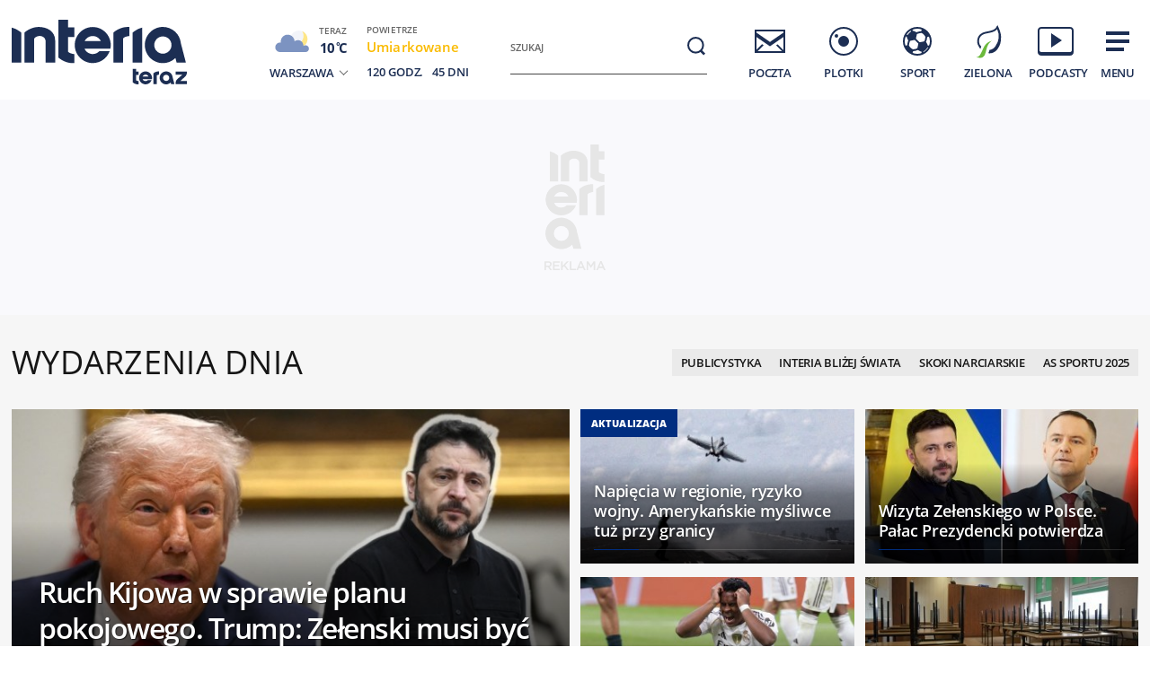

--- FILE ---
content_type: text/html; charset=utf-8
request_url: https://www.interia.pl/
body_size: 90134
content:
<!DOCTYPE html>
<html class="" lang="pl">
<head>
    <meta charset="UTF-8">
    <title>Interia - Polska i świat: informacje, sport, gwiazdy.</title>
        <meta name="Description" content="Interia - czołowy polski portal internetowy. Najlepsze serwisy informacyjne i tematyczne (Wydarzenia, Sport, Motoryzacja, Biznes, GeekWeek, Gry, Kobieta). Bezpłatna poczta e-mail." >
            <meta name="GOOGLEBOT" content="NOODP" >
        <meta name="referrer" content="unsafe-url" >
        <meta name="viewport" content="width=device-width, initial-scale=1" >
    <meta property="og:url" content="//www.interia.pl/">
    <meta property="og:title" content="Interia - Polska i świat: informacje, sport, gwiazdy."/>
    <meta property="og:description" content="Interia - czołowy polski portal internetowy. Najlepsze serwisy informacyjne i tematyczne (Wydarzenia, Sport, Motoryzacja, Biznes, GeekWeek, Gry, Kobieta). Bezpłatna poczta e-mail.">
    <meta property="og:image" content="/build/images/interia-icon-fb-900x471-pattern.png">
    <meta property="og:type" content="website" />
    <meta property="fb:app_id" content="438577716225831">
    <meta name="theme-color" content="#fff" >

    <link rel="preconnect" href="https://ls.hit.gemius.pl">
    <link rel="preconnect" href="https://prywatnosc.interia.pl">
    <link rel="preconnect" href="https://iwa3.hit.interia.pl">
    <link rel="preconnect" href="https://adc.interia.pl">
    <link rel="preconnect" href="https://ifr-lib.interia.pl">
    <link rel="preconnect" href="https://www.googletagmanager.com">
    <link rel="preconnect" href="https://stats.g.doubleclick.net">
    <link rel="preconnect" href="https://ia.hit.interia.pl">
    <link rel="preconnect" href="https://adservice.google.com">
    <link rel="preconnect" href="https://hub.com.pl">

    <link rel="dns-prefetch" href="https://sgp2021.iplsc.com">
    <link rel="dns-prefetch" href="https://js.iplsc.com">
    <link rel="dns-prefetch" href="https://interia.hit.gemius.pl">
    <link rel="dns-prefetch" href="https://iwa.iplsc.com">
    <link rel="dns-prefetch" href="https://iwa3.hit.interia.pl">
    <link rel="dns-prefetch" href="https://www.google-analytics.com">
    <link rel="dns-prefetch" href="https://pogoda.interia.pl">
    <link rel="dns-prefetch" href="https://d.iplsc.com">
    <link rel="dns-prefetch" href="https://api.interia.nsaudience.pl">

        <link rel="canonical" href="https://www.interia.pl" />
    <link rel="manifest" href="/manifest.json" type="application/json" >
        <link rel="icon" href="/favicon.ico" sizes="any"><!-- 48×48 -->
    <link rel="icon" href="/favicon.svg" type="image/svg+xml">
    <link rel="apple-touch-icon" sizes="180x180" href="/apple-touch-icon.png"/><!-- 180×180 -->
                <link href="https://sgp2021.iplsc.com/build/7b7747ec045ae606eb720a1222f56098-reset.04f141c1.css" media="all" rel="stylesheet" type="text/css">
    
    <link href="https://sgp2021.iplsc.com/build/7b7747ec045ae606eb720a1222f56098-layout.c421beee.css" media="all" rel="stylesheet" type="text/css">
    <link href="https://sgp2021.iplsc.com/build/7b7747ec045ae606eb720a1222f56098-news.4a40a29e.css" media="all" rel="stylesheet" type="text/css">
    <link href="https://sgp2021.iplsc.com/build/7b7747ec045ae606eb720a1222f56098-special.9c40c75c.css" media="all" rel="stylesheet" type="text/css">
    <link rel="stylesheet" href="https://sgp2021.iplsc.com/build/7b7747ec045ae606eb720a1222f56098-app-header.fea72fce.css"><link rel="stylesheet" href="https://sgp2021.iplsc.com/build/7b7747ec045ae606eb720a1222f56098-app.ea8b878e.css">
        <script type="speculationrules">
        {
            "prefetch": [
                {
                    "source": "document",
                    "where": { "and": [
                        { "selector_matches": [".wiadspec-li .tile-a"]}
                    ]},
                    "eagerness": "moderate"
                }
            ],
            "prerender": [
                {
                    "source": "document",
                    "where": { "and": [
                        { "selector_matches": [".wiadspec-li:first-child .tile-a"]},
                        { "href_matches": ["*://*.interia.pl/*"] }
                    ]},
                    "eagerness": "moderate"
                }
            ]

        }
    </script>
    <script>
                try{
            var Inpl = Inpl || {};
            if(localStorage.getItem('autorefresh') === 'true'){
                var __iwa = __iwa || [];
                __iwa.push(["setCustomVar","autorefresh","true","page"]);
                sessionStorage.setItem('stop_autorefresh', 'false');
                localStorage.setItem('autorefresh', 'false');
                Inpl.skipGemiusIdent = true
            }
            if(sessionStorage.getItem('stop_autorefresh') === 'true'){
                sessionStorage.setItem('stop_autorefresh', 'false');
            }
        } catch (e) {
            console.log('Brak dostępu do local storage');
        }
    </script>
    <script>
        function prepareClickMap() {
            window.history.scrollRestoration="auto";
            window.Inpl = window.Inpl || {};
            window.Inpl.Video = window.Inpl.Video || {};
            window.Inpl.adsDisabled = "1";
            if (window.Inpl.Video.currentPlaying) {
                window.Inpl.Video.currentPlaying.pause();
            }
            window.sessionStorage.setItem('stop_autorefresh', 'true');
            document.querySelectorAll('.item.tile.hidden').forEach(function (el) {
                el.classList.remove('hidden')
                el.style.display = 'block';
            })
            window.clickMapLoaded = true;
        }
        try {
            if(sessionStorage.getItem('clickmap-ui-active') === 'true') {
                prepareClickMap();
            }
        } catch (e){
            console.log('brak dostępu co sessionStorage')
        }
        window.addEventListener('clickmap-ui-active', function () {
            prepareClickMap();
        });
    </script>
        <script>
        window.Inpl = window.Inpl||{};
        Inpl.profiledTemplate = "";
        Inpl.adsDisabled = window.clickMapLoaded ? 1 : "0";
        Inpl.playerDisabled = "0";
        Inpl.personaliseDisabled = false
        Inpl.segmentationDisabled = false
        Inpl.popularEnabled = true
    </script>
    <script>
        function isInsetsDisabled (){
            try{
                self.disallowInsets = (top == self  || (top != self && typeof top.disallowInsets == 'undefined') ) ? false : true;
                return (top == self  || (top != self && typeof top.disallowInsets == 'undefined') ) ? false : true;
            } catch(e){
                return false;
            }
        }
        isInsetsDisabled ();
    </script>
    <script>
        window.Inpl = window.Inpl || {};
        window.Inpl.Ad = window.Inpl.Ad || {};
        window.Inpl.Ad.exSettings = window.Inpl.Ad.exSettings || {};

        INPL_UANC_CONFIG_URL = "sgp2021.interia.pl" ;
        Inpl.Ad.exSettings.noAdvertisement = Number(Inpl.adsDisabled);
        window.addEventListener('DOMContentLoaded', function () {window.domContentLoaded = true;});
    </script>

    <script async src="https://fundingchoicesmessages.google.com/i/pub-1636271870028934?ers=1"></script><script>(function() {function signalGooglefcPresent() {if (!window.frames['googlefcPresent']) {if (document.body) {const iframe = document.createElement('iframe'); iframe.style = 'width: 0; height: 0; border: none; z-index: -1000; left: -1000px; top: -1000px;'; iframe.style.display = 'none'; iframe.name = 'googlefcPresent'; document.body.appendChild(iframe);} else {setTimeout(signalGooglefcPresent, 0);}}}signalGooglefcPresent();})();</script>
    <script>

        window.Inpl = window.Inpl||{};
        window.Inpl.host = "www.interia.pl";
        window.Inpl.trackerId = "1";
        window.Inpl.WebTr={};
        if(!window.disallowInsets){
        
        Inpl.WebTr.gemius={};
        Inpl.WebTr.gemius.host="//interia.hit.gemius.pl/";
        Inpl.WebTr.gemius.identifier="7cd@ueKbjLizL8tsiGI3vPf7";
        
        
        var Inpl=window.Inpl||{};function gemius_pending(i){window[i]=window[i]||function(){var e=window[i+"_pdata"]=window[i+"_pdata"]||[];e[e.length]=arguments}}Inpl.skipGemiusIdent||(pp_gemius_identifier=Inpl.WebTr.gemius.identifier,pp_gemius_time_identifier=Inpl.WebTr.gemius.time_identifier),Inpl.gemiusOff||(gemius_pending("gemius_hit"),gemius_pending("gemius_event"),gemius_pending("pp_gemius_hit"),gemius_pending("pp_gemius_event"),function(r,o){try{function e(e,i){var t=r.createElement(o),s=e?Inpl.WebTr.gemius.host+"sweqevub.js":Inpl.WebTr.gemius.host+"xgemius.js";n=e?"sweqevub":"xgemius",p=e?6:1,t.setAttribute("async","async"),t.setAttribute("defer","defer"),t.onerror=function(){void 0!==Inpl&&void 0!==Inpl.Abd&&Inpl.Abd.trackError(n,p)},t.onload=function(){void 0!==Inpl&&void 0!==Inpl.Abd&&Inpl.Abd.registerScript(n,p)},t.src=d+":"+s,u.parentNode.insertBefore(t,u),i&&t.addEventListener?t.addEventListener(["on","er","r","or"].join(""),i,!1):i&&t.attachEvent&&t.attachEvent("onerror",i)}var u=r.getElementsByTagName(o)[0],d="http"+("https:"==location.protocol?"s":"");e(0,function(){e(1)})}catch(e){window.Inpl&&window.Inpl.Log&&Inpl.Log.log("gemius_inset_error",e)}}(document,"script"));var __iwa=__iwa||[];__iwa.push(["setCustomVar","gemius_hg","1","page"]),Inpl.skipGemiusIdent||(__iwa.push(["setCustomVar","gemiusId",pp_gemius_identifier,"page"]),__iwa.push(["setCustomVar","gemiusTime",pp_gemius_time_identifier,"page"]));
        
        var __iwa = __iwa || [];
        Inpl.WebTr.iwa = {};
        Inpl.Ad = Inpl.Ad || {};
        Inpl.Ad.exSettings = Inpl.Ad.exSettings || {};
        Inpl.Ad.exSettings.keywords = Inpl.Ad.exSettings.keywords || {};
        __iwa.push(['setCustomVar','webtrack','true','page']);
        __iwa.push(['setCustomVar','webtrack','true','page']);
        __iwa.push(['setCustomVar','webtrack_date','12/10/2025, 11:26:16 AM','page']);
        __iwa.push(['setCustomVar','keywords',Inpl.Ad.exSettings.keywords.DFP,'page']);
        __iwa.push(['setCustomVar','path_prefix',Inpl.Ad.exSettings.pathPrefix,'page']);
        Inpl.WebTr.iwa.crossorigin = 0;
        Inpl.WebTr.iwa.plugins = {"performance":{"name":"performance"},"pageheight":{"name":"pageheight"},"scroll":{"name":"scroll"},"timeSpent":{"name":"timeSpent"},"viewAbility":{"name":"viewAbility"},"browserFeatures":{"name":"browserFeatures"},"clickMap":{"name":"clickMap"},"clickMapUI":{"name":"clickMapUI"}};
        Inpl.WebTr.iwa.noPv = false;
        Inpl.WebTr.iwa.trackerId = window.Inpl.trackerId;
        Inpl.WebTr.iwa.iwa3Source = "//js.iplsc.com/iwa3/3.0.140/";
        Inpl.WebTr.iwa.iwa3Collector = "//iwa3.hit.interia.pl:443";
        Inpl.WebTr.iwa.sessionHost = window.Inpl.host;
        !function(e){var i={};function n(r){if(i[r])return i[r].exports;var t=i[r]={i:r,l:!1,exports:{}};return e[r].call(t.exports,t,t.exports,n),t.l=!0,t.exports}n.m=e,n.c=i,n.d=function(e,i,r){n.o(e,i)||Object.defineProperty(e,i,{enumerable:!0,get:r})},n.r=function(e){"undefined"!=typeof Symbol&&Symbol.toStringTag&&Object.defineProperty(e,Symbol.toStringTag,{value:"Module"}),Object.defineProperty(e,"__esModule",{value:!0})},n.t=function(e,i){if(1&i&&(e=n(e)),8&i)return e;if(4&i&&"object"==typeof e&&e&&e.__esModule)return e;var r=Object.create(null);if(n.r(r),Object.defineProperty(r,"default",{enumerable:!0,value:e}),2&i&&"string"!=typeof e)for(var t in e)n.d(r,t,function(i){return e[i]}.bind(null,t));return r},n.n=function(e){var i=e&&e.__esModule?function(){return e.default}:function(){return e};return n.d(i,"a",i),i},n.o=function(e,i){return Object.prototype.hasOwnProperty.call(e,i)},n.p="/",n(n.s=0)}([function(e,i){"undefined"==typeof iwa&&(window.iwa=function(){return iwa3.apply(null,arguments)});var n=window.Inpl||{};window.emptyString="",function(e,i,r,t,o,a){var w=Object.entries&&"undefined"!=typeof Promise&&-1!==Promise.toString().indexOf("[native code]")?1:0;window.iwa3BaseURL=w?e+"new/":e+"old/";var s=window.iwa3BaseURL+"main.iwa.js";window.IWA3Object="iwa3";var c="script";window.iwa3=window.iwa3||function(){window.iwa3.q=window.iwa3.q||[],window.iwa3.q.push(arguments)};var u=document.createElement(c);n.WebTr.iwa.sessionHost?u.src="https:"+t+"/"+a+"iwa_core?ts="+Date.now()+"&u="+encodeURIComponent(location.href)+"&sh="+n.WebTr.iwa.sessionHost:u.src="https:"+t+"/"+a+"iwa_core?ts="+Date.now()+"&u="+encodeURIComponent(location.href)+"&sh="+location.host.replace("www.",""),u.async=1;var d=document.createElement(c),l=document.getElementsByTagName(c)[0];d.async=1,iwa3("config",{request:{socket:{url:"wss:"+t+"/"+a+"collector"},http:{url:"https:"+t}}}),d.src=s,n.WebTr.iwa.crossorigin&&d.setAttribute("crossorigin","anonymous"),l.parentNode.insertBefore(u,l),l.parentNode.insertBefore(d,l),u.onerror=function(){void 0!==n&&void 0!==n.Abd&&n.Abd.trackError("iwa3",3)},u.onload=function(){void 0!==n&&void 0!==n.Abd&&n.Abd.registerScript("iwa3",3)}}(n.WebTr.iwa.iwa3Source,0,0,n.WebTr.iwa.iwa3Collector,0,window.emptyString),n.WebTr.iwa.sessionHost?iwa("create",n.WebTr.iwa.trackerId,{sessionDomain:n.WebTr.iwa.sessionHost}):iwa("create",n.WebTr.iwa.trackerId);var r={};for(var t in n.WebTr.iwa.plugins)n.WebTr.iwa.plugins.hasOwnProperty(t)&&(o(),"clickMap"===t?iwa("clickMap"):iwa("plugin","register",t,r));function o(){for(var e in r={},n.WebTr.iwa.plugins[t].cv)n.WebTr.iwa.plugins[t].cv.hasOwnProperty(e)&&(r[n.WebTr.iwa.plugins[t].cv[e].name]=n.WebTr.iwa.plugins[t].cv[e].value)}if(window.iwaCustomVariablesData)for(var a in window.iwaCustomVariablesData)window.iwaCustomVariablesData.hasOwnProperty(a)&&iwa("setCustomVar",a,window.iwaCustomVariablesData[a],"page");n.WebTr.iwa.noPv||iwa("send","pageview")}]);
        iwa('plugin', 'register', 'rodo');
    
        Inpl.WebTr.ga4={};
        Inpl.WebTr.ga4.codes={"0":{"value":"G-KTT130KQ7K","cookieDomain":""}};
        (o=>{o.addEventListener("load",()=>{for(var e in Inpl.WebTr.ga4.codes){var a,t,n;Inpl.WebTr.ga4.codes.hasOwnProperty(e)&&(a=Inpl.WebTr.ga4.codes[e].value,e=Inpl.WebTr.ga4.codes[e].cookieDomain,n="script",t=document.createElement(n),n=document.getElementsByTagName(n)[0],t.async=1,t.src="https://www.googletagmanager.com/gtag/js?id="+a,n.parentNode.insertBefore(t,n),o.dataLayer=o.dataLayer||[],o.gtag=function(){dataLayer.push(arguments)},o.gtag("js",new Date),e&&""!==e?o.gtag("config",a,{cookie_domain:e}):o.gtag("config",a),t.onload=function(){let a=dataLayer.push;dataLayer.push=(...e)=>{requestAnimationFrame(()=>{setTimeout(()=>{a(...e)},0)})}})}})})(window);
        
        Inpl.WebTr.rd = {};
        Inpl.WebTr.rd.crossorigin = 0;
        Inpl.WebTr.rd.rodoScriptDir="//js.iplsc.com/inpl.rd/latest/";
        Inpl.WebTr.rd.rodoJsonDir="https://prywatnosc.interia.pl/rodo/messages-pl";
        !function(){var o="script",r=(window.rodoScriptDir=Inpl.WebTr.rd.rodoScriptDir,window.rodoJsonDir=Inpl.WebTr.rd.rodoJsonDir,document.createElement(o)),o=document.getElementsByTagName(o)[0];Inpl.WebTr.rd.crossorigin&&r.setAttribute("crossorigin","anonymous"),r.src=Inpl.WebTr.rd.rodoScriptDir+"inpl.rd.jssc",r.async=1,o.parentNode.insertBefore(r,o),window.googletag=window.googletag||{cmd:[]};try{localStorage.setItem("adoceanRodoKeyword","rodo_4")}catch(o){}}();
    window.addEventListener("load",(function(){var e=document.createElement("script");e.async=!0,e.src="https://atm.api.dmp.nsaudience.pl/atm.js?sourceId=interiaNew",document.querySelector("head").appendChild(e),function(e,n,t){if(!e[n]){var a=function(){var e=Array.prototype.slice.call(arguments);return new Promise((n,r)=>a[t].push({a:e,c:n,e:r}))};a[t]=[],e[n]=a}}(window,"__atm","_calls")}),!1);window.addEventListener("load",(function(){!function(_,a){const g=["_abd_st","_abd_hash","__adb_aid","_ga_RMGRYKD6CW","_ga_W4EY2M36Z2","_ga_4M95E8MSN8","_ga_2YF03B0P15","_ga_BHV4NK42MV","_ga_8WRW5JLN66","_ga_1RWSGM5Q56","_ga_KMH3XS8TXG","_ga_R5Q873RGD1","_ga_WKGRNLMD52","_ga_5H3MBYQS5C","_ga_VRQ1XBZKKM","_ga_YBYXXY2H5M","_ga_582LCY0H65","_ga_218ZDHYRTZ","_ga_4PV5L6SQP5","_ga_F0WYTQ74SH","_ga_TTZ9QBHFJD","_ga_7M7JP1M428","_ga_JVCE5SJ0KZ","_ga_M151V76HCL","_ga_D7VDJJNEB3","_ga_3Z1HXW2LZY","_ga_Q97722PG4K","_ga_KLLDF1TM2R","_ga_MYX84ZJ2ZH","_ga_JLHM569M6P","_ga_MLZXSPJBQ4","_ga_MVGW7DCP0Z","_ga_CB6K4BD983","_ga_8YNH39MYT9","_ga_5DW2G0VTKN","_ga_D4CT9J2LJX","_ga_BCKSMCM1L7","_ga_V2T2VJ8EB5","_ga_JE25YS20GS"];setTimeout(()=>{g.forEach(_=>function(_){const g="expires="+(new Date).toUTCString();a.cookie=`${_}=;path=/;${g}`}(_))},1e4)}(window,document)}));
        Inpl.WebTr.adtracker={};
        Inpl.WebTr.adtracker.src="//js.iplsc.com/inpl.uanc/1.3.254/inpl.uanc.js";
        Inpl.WebTr.adtracker.onload=true;
        Inpl.WebTr.adtracker.crossorigin=0;
        window.addEventListener(Inpl.WebTr.adtracker.onload ? 'load' : 'DOMContentLoaded', function(event){var s ='scr'+'ipt',r = document.createElement(s),e=document.getElementsByTagName(s)[0];if(Inpl.WebTr.adtracker.crossorigin){r.setAttribute('crossorigin','anonymous')};r.async=1;r.src=Inpl.WebTr.adtracker.src;e.parentNode.insertBefore(r,e);})
        
        Inpl.WebTr.webvitals = {};
        Inpl.WebTr.webvitals.traffic = "10";
        Inpl.WebTr.webvitals.url = "//js.iplsc.com/inpl.web-vitals/5.0.26/inpl.web-vitals.js";
        Inpl.WebTr.webvitals.enableWaterfallData = true;
        Inpl.WebTr.webvitals.waterfallDataTraffic = 3;
        Inpl.WebTr.webvitals.enablePerformanceMeasures = false;
        Inpl.WebTr.webvitals.performanceMeasuresTraffic = 1;
        Inpl.WebTr.webvitals.enableInlineAssetsData = false;
        Inpl.WebTr.webvitals.inlineAssetsDataTraffic = 1;
        (()=>{"use strict";let e=window.Inpl||{};!function(t,r,i){if(100*Math.random()<=i.traffic&&null===t.querySelector('script[src*="inpl.web-vitals"]')&&i.url){let r=t.createElement("script");r.src=i.url,t.head.appendChild(r),e.WebTr.webvitals.version="5.0.15"}}(document,navigator,e.WebTr.webvitals)})();
    
        Inpl.WebTr.pixelfb = {};;
        Inpl.WebTr.pixelfb.id = "238861105225571";
        var Inpl=window.Inpl||{};window.addEventListener("load",function(){var e,n,t,r;e=document,n="script",t=Inpl.WebTr.pixelfb.id,r=e.getElementsByTagName(n)[0],(e=e.createElement(n)).async=!0,e.src="https://www.facebook.com/tr?id="+t+"&ev=PageView&noscript=1",r.parentNode.insertBefore(e,r)});
    
        Inpl.WebTr.cookiesStorage = {};
        Inpl.WebTr.cookiesStorage.url = "//js.iplsc.com/inpl.cookies-storage/1.0.0/inpl.cookies-storage.js";
       
        var Inpl=window.Inpl||{};!function(r,o){null===r.querySelector('script[src*="inpl.cookies-storage"]')&&o.url&&window.addEventListener("load",e=>{var n=r.createElement("script");n.src=o.url,n.async=!0,r.body.appendChild(n)})}(document,(navigator,Inpl.WebTr.cookiesStorage));
    
        Inpl.WebTr.bfCache = {};
        Inpl.WebTr.bfCache.url = "//js.iplsc.com/inpl.bfcache/1.0.2/inpl.bfcache.js";
        (()=>{"use strict";let e=window.Inpl||{};!function(e,t,n){if(n.url){let t=e.createElement("script");t.src=n.url,e.head.appendChild(t)}}(document,navigator,e.WebTr.bfCache)})();
    }/* Wygenerowano dla www.interia.pl - 10.12.2025, 12:26:16  */
</script>

    <script>
        if (Inpl.skipGemiusIdent) {
            gemius_event('_view_','1_2VVCuLySRB2o.RMaqCvfUJ7H7pXSwrHdgpCwVO0oH.E7');
        }
    </script>

    <script src="/build/7b7747ec045ae606eb720a1222f56098-runtime.d94b3b43.js" async="async"></script><script src="/build/7b7747ec045ae606eb720a1222f56098-vendors.8b0c8915.js" async="async"></script><script src="/build/7b7747ec045ae606eb720a1222f56098-iniframe.a49d7ea9.js" async="async"></script>
    <script src="/build/7b7747ec045ae606eb720a1222f56098-sponsored.a9efa6ac.js"></script>
    <script src="/build/7b7747ec045ae606eb720a1222f56098-ia.25ce322d.js" async="async"></script>
    <script src="/build/7b7747ec045ae606eb720a1222f56098-challenge.ea4981ec.js" async="async"></script>
    <script src="/build/7b7747ec045ae606eb720a1222f56098-sliderJS.3ece4757.js" async="async"></script>

</head>
<body data-iwa-block="default" class="sg ">
    <div class="ad-container standard sitebranding  "
     >
    <div class="inner-ad" style="max-width: 1372px">
                            <div id="ad-view-sitebranding"></div>
                    <div id="ad-sitebranding" class="ad " data-iwa-viewability-name="ad-sitebranding"  data-ad-sitebranding-ph="true"></div>

            <script>
                window.addEventListener('Inpl.sitebranding', function (event) {
                    if (event.detail && event.detail.isDisplayed && event.detail.placementId !== 'ad-gora_srodek') {
                        const adPlacement = document.querySelector('#ad-sitebranding');
                        if (adPlacement) {
                            adPlacement.style.display = 'block';
                            adPlacement.parentElement.classList.add('ad-loaded');
                            if (!adPlacement.classList.contains('prebid-native')) adPlacement.parentElement.parentElement.classList.add('ad-container-loaded');
                            adPlacement.parentElement.style.display = 'block';
                                                    }
                    }
                });
            </script>
            </div>
</div>

    <div class="page-header-container">
        <div class="page-header-static"></div>
        <div class="page-header big static">
                            <div data-ad-desktop="1" id="sponsCont"></div>
                        <div class="page-section section-content"><header data-iwa-block="header">
    <div class="logo has-special-svg">
        <a href="https://www.interia.pl/" title="" data-iwa-hash="32508" data-iwa-item="0" data-iwa-type="S">
                                 <img class="special-big" alt="Logo specjalne" src="https://sgp2021.iplsc.com/ext/000L14H6BE1128Y5.svg"/>
                    <img class="special-small" alt="Logo specjalne" src="https://sgp2021.iplsc.com/ext/000L14H86OT45DG5.svg"/>
                    </a>
    </div>
    <div class="weather"></div>
    <div class="search" role="search">
        <form role="search" method="get" class="search-form" action="https://szukaj.interia.pl/internet" autocomplete="off" data-iwa-hash="31293" data-iwa-item="0">
            <label class="screen-reader-text" id="search-label" for="search-input">Szukaj:</label>
            <input type="search" id="search-input" class="search-field" name="q" value="" placeholder="Szukaj" autocomplete="off">
            <button type="submit" class="search-button" title="Wyszukaj">
                <span class="screen-reader-text">Szukaj</span>
                <svg xmlns="http://www.w3.org/2000/svg" width="60" height="60">
                    <use xlink:href="#icon-search"></use>
                </svg>
            </button>
        </form>
    </div>
    <nav class="main-nav">
        <ul class="menu">
            <li class="mail">
                <a href="https://poczta.interia.pl/logowanie/#iwa_source=sg_ikona" class="switch-mail" title="Poczta" data-iwa-hash="17978" data-iwa-item="1" data-iwa-type="S">
                    <svg xmlns="http://www.w3.org/2000/svg" height="60" width="60">
                        <use class="ico-unlogged static" xlink:href="#mail"/>
                        <use class="ico-logged static hidden" xlink:href="#mail-logged"/>
                        <use class="ico-new-mail static hidden" xlink:href="#mail-notification"/>
                        <use class="ico-unlogged fixed" xlink:href="#mail__small"/>
                        <use class="ico-logged fixed hidden" xlink:href="#mail-logged__small"/>
                        <use class="ico-new-mail fixed hidden" xlink:href="#mail-notification__small"/>
                    </svg>
                    <span>Poczta</span>
                </a>
            </li>
            <li class="chat">
                <a href="https://www.pomponik.pl/#iwa_source=sg_ikona" title="Plotki" data-iwa-hash="23861" data-iwa-item="2" data-iwa-type="S">
                    <svg xmlns="http://www.w3.org/2000/svg" height="60" width="60">
                        <use class="static" xlink:href="#chat"/>
                        <use class="fixed" xlink:href="#chat__small"/>
                    </svg>
                    <span>Plotki</span>
                </a>
            </li>
            <li class="polsatgo">
                <a href="https://sport.interia.pl/#iwa_source=sg_ikona" title="Sport" data-iwa-hash="39140" data-iwa-item="3" data-iwa-type="S">
                    <svg xmlns="http://www.w3.org/2000/svg" height="60" width="60">
                        <use class="static" xlink:href="#polsatgo"/>
                        <use class="fixed" xlink:href="#polsatgo__small"/>
                    </svg>
                    <span>Sport</span>
                </a>
            </li>
            <li class="zielona">
                <a href="https://zielona.interia.pl/#iwa_source=sg_ikona" title="Zielona" target="_blank" rel="noopener" data-iwa-hash="62908" data-iwa-item="4" data-iwa-type="S">
                    <svg xmlns="http://www.w3.org/2000/svg" height="60" width="60">
                        <use class="static" xlink:href="#zielona"/>
                        <use class="fixed" xlink:href="#zielona__small"/>
                    </svg>
                    <span>Zielona</span>
                </a>
            </li>
            <li class="podcasty">
                <a  id="icon-podcasty" href="https://tygodnik.interia.pl/#iwa_source=sg_ikona" title="Podcasty" data-iwa-hash="14341" data-iwa-item="5" data-megamenu-trigger data-iwa-type="S">
                    <svg width="60" height="60" xmlns="http://www.w3.org/2000/svg">
                        <use class="static" xlink:href="#podcasty"/>
                        <use class="fixed" xlink:href="#podcasty__small"/>
                    </svg>
                    <span>Podcasty</span>
                </a>
            </li>
            <li class="hamburger">
                <a href="#" title="Menu" data-iwa-hash="13626" data-iwa-item="6">
                    <svg xmlns="http://www.w3.org/2000/svg" height="60" width="60">
                        <use class="static" xlink:href="#hamburger"/>
                        <use class="fixed" xlink:href="#hamburger__small"/>
                    </svg>
                    <span>Menu</span>
                </a>
            </li>
        </ul>
        <div class="mail-container" data-mail="https://poczta.interia.pl/"
             data-widget="https://poczta.interia.pl/widget/nextv3"></div>
    </nav>
</header>
<script>
    (function () {
        let ico = document.querySelector('#icon-podcasty'),
            capping = document.cookie.replace(/(?:(?:^|.*;\s*)extraCapping\s*=\s*([^;]*).*$)|^.*$/, "$1"),
            expired = new Date();
        if (capping) {
            return;
        }
        expired.setTime((new Date()).getTime() + 3600000 * 24 * 7);
        document.cookie = 'extraCapping=1; expires=' + expired.toUTCString() + '; path=/';

        ico.classList.add('run-animation');
        setTimeout(() => {ico.classList.remove('run-animation');}, 2000, false);
        setTimeout(() => {ico.classList.add('run-animation');}, 5000, false);
    })()
</script>

<script>
    window.addEventListener('load', function () {
        if (typeof window.header !== 'undefined' && typeof window.header.init === 'function') {
            window.header.init();
        }
    });
</script>

<svg xmlns="http://www.w3.org/2000/svg" width="0" height="0" display="none">
    <defs>
        <symbol id="interia-logo" width="100%" viewbox="0 0 240 111">
            <path d="M340.453,72.438a25.714,25.714,0,0,1-15.2-6.133V24.81h10.731v7.956h0V32.8h7.15V43.355h-7.15V59.718c1.257,1.9,5.48,2.72,7.15,2.788v9.886c-.6.041-1.206.062-1.807.062Q340.891,72.454,340.453,72.438Zm81.442-19.856a20.209,20.209,0,0,1,40.276-2.029l5.679,21.415H457.5L456.12,66.8a20.207,20.207,0,0,1-34.225-14.215Zm10.545.014a9.646,9.646,0,1,0,9.645-9.491A9.577,9.577,0,0,0,432.44,52.6Zm-88.871-.017a20.108,20.108,0,0,1,40.21,0,19.766,19.766,0,0,1-.358,3.712l-.047.246H354.452a10.144,10.144,0,0,0,16.419,2.957l.09-.09h11.59l-.166.412a20.155,20.155,0,0,1-38.816-7.237ZM354.6,48.292h18.14a10.136,10.136,0,0,0-18.14,0Zm53.637,23.676V38.885a26.358,26.358,0,0,1,10.731-5.508V71.968Zm-21.46,0V38.885a25.717,25.717,0,0,1,15.195-6.134,26.872,26.872,0,0,1,2.688.048v9.888c-1.673.066-5.9.886-7.152,2.786v26.5Zm-75.829,0V48.358c0-4.09-4.291-6.394-8.211-5.557-1.831.391-4.248,1.507-4.666,3.174V71.968H287.344V38.886a25.72,25.72,0,0,1,15.194-6.133c8.949-.311,19.144,3.963,19.144,15.092V71.968Zm-37.914,0V33.376a26.342,26.342,0,0,1,10.729,5.508V71.968Z" transform="translate(-273.037 7.19)" fill="#1c2e53"/>
        </symbol>
        <symbol id="interia-logo-bottom" width="100%" viewbox="0 0 196.033 49">
            <path d="M67.419,47.628a25.7144,25.7144,0,0,1-15.2-6.133V0H62.95V7.956h0V7.99H70.1V18.545H62.95V34.908c1.257,1.9,5.48,2.72,7.15,2.788v9.886c-.6.041-1.206.062-1.807.062Q67.857,47.644,67.419,47.628Zm81.442-19.856a20.209,20.209,0,0,1,40.276-2.029l5.679,21.415h-10.35l-1.38-5.168a20.207,20.207,0,0,1-34.225-14.215Zm10.545.014a9.646,9.646,0,1,0,9.8-9.49q-.0774-.0012-.1548-.0012a9.577,9.577,0,0,0-9.645,9.495Zm-88.871-.017a20.108,20.108,0,0,1,40.21,0,19.7547,19.7547,0,0,1-.358,3.712l-.047.246H81.418a10.1441,10.1441,0,0,0,16.419,2.957l.09-.09h11.59l-.166.412a20.155,20.155,0,0,1-38.816-7.237Zm11.031-4.287h18.14a10.136,10.136,0,0,0-18.14,0Zm53.637,23.676V14.075a26.3582,26.3582,0,0,1,10.731-5.508V47.158Zm-21.46,0V14.075a25.7169,25.7169,0,0,1,15.195-6.134,26.8706,26.8706,0,0,1,2.688.048v9.888c-1.673.066-5.9.886-7.152,2.786v26.5Zm-75.829,0V23.548c0-4.09-4.291-6.394-8.211-5.557-1.831.391-4.248,1.507-4.666,3.174V47.158H14.31V14.076A25.72,25.72,0,0,1,29.504,7.943c8.949-.311,19.144,3.963,19.144,15.092V47.158ZM0,47.158V8.566a26.3419,26.3419,0,0,1,10.729,5.508V47.158Z" fill="#1c2e53"/>
        </symbol>

        <symbol id="icon-search" width="100%" viewBox="0 0 60 60">
            <path d="M29.332 20.001a9.332 9.332 0 1 0 9.332 9.332 9.331 9.331 0 0 0-9.332-9.332Zm0 16.606a7.274 7.274 0 1 1 7.274-7.274 7.274 7.274 0 0 1-7.274 7.274Z"/>
            <path d="M35.459 34.082 40 38.623l-1.857 1.857-4.54-4.541z"/>
        </symbol>
        <symbol id="icon-search__small" width="100%" viewBox="0 0 30 30">
            <path d="M14.533 8.001a6.533 6.533 0 1 0 6.532 6.532 6.533 6.533 0 0 0-6.532-6.532Zm0 11.624a5.091 5.091 0 1 1 5.092-5.092 5.092 5.092 0 0 1-5.092 5.092Z"/>
            <path d="m17.522 19.158 1.3-1.3L22 21.037l-1.3 1.3z"/>
        </symbol>

        <symbol id="mail" viewBox="0 0 60 60">
            <path d="M15 28.883v-3.647L30 35.6l12.825-8.858L45 25.239v14.6l-6.481-6.479-1.673 1.156L43.33 41H16.307l6.634-6.634-1.674-1.155L15 39.479Zm0-8.507V19h30v1.376L30 30.737ZM13 17v26h34V17Z"/>
        </symbol>
        <symbol id="mail__small" viewBox="0 0 30 30">
            <path d="M22 12.116v8.191l-3.389-4.028-.824.568L21.281 21H7.537l3.563-4.23-.828-.57L7 20.091v-7.973l7.5 5.182ZM7 9.689V9h15v.69l-7.5 5.181ZM6 8v14h17V8Z"/>
        </symbol>
        <symbol id="podcasty" viewBox="0 0 60 60">
            <path d="M25 37L37 29L25 21V37Z"/>
            <path fill-rule="evenodd" clip-rule="evenodd" d="M10 18C10 15.7909 11.7909 14 14 14H46C48.2091 14 50 15.7909 50 18V42C50 44.2091 48.2091 46 46 46H14C11.7909 46 10 44.2091 10 42V18ZM14 16H46C47.1046 16 48 16.8954 48 18V40C48 41.1046 47.1046 42 46 42H14C12.8954 42 12 41.1046 12 40V18C12 16.8954 12.8954 16 14 16Z"/>
        </symbol>
        <symbol id="podcasty__small" viewBox="0 0 30 30">
            <path d="M12.5 18.5L18.5 14.5L12.5 10.5V18.5Z"/>
            <path fill-rule="evenodd" clip-rule="evenodd" d="M5 9C5 7.89543 5.89543 7 7 7H23C24.1046 7 25 7.89543 25 9V21C25 22.1046 24.1046 23 23 23H7C5.89543 23 5 22.1046 5 21V9ZM7 8H23C23.5523 8 24 8.44772 24 9V20C24 20.5523 23.5523 21 23 21H7C6.44772 21 6 20.5523 6 20V9C6 8.44772 6.44772 8 7 8Z"/>
        </symbol>

        <symbol id="mail-logged" viewBox="0 0 60 60">
            <path d="M15 20.376V19h30v1.376L30 30.737ZM13 17v26h23v-2H16.307l6.634-6.634-1.674-1.155L15 39.479V25.236L30 35.6l12.825-8.858L45 25.239V31h2V17Z"/>
            <path d="M42.5 36.386a2.03 2.03 0 1 0 2-2.386 2.215 2.215 0 0 0-2 2.381M44.5 39.719c-2.485 0-4.5 1.066-4.5 2.381V44h9v-1.9c0-1.315-2.013-2.381-4.5-2.381"/>
        </symbol>
        <symbol id="mail-logged__small" viewBox="0 0 30 30">
            <path d="M19.667 17.924A1.353 1.353 0 1 0 21 16.337a1.476 1.476 0 0 0-1.333 1.587M21 20.146c-1.657 0-3 .711-3 1.587V23h6v-1.267c0-.876-1.342-1.587-3-1.587"/>
            <path d="M7 9.689V9h15v.69l-7.5 5.181ZM6 8v14h10v-1H7.537l3.563-4.23-.828-.57L7 20.091v-7.973l7.5 5.182 7.5-5.184V15h1V8Z"/>
        </symbol>

        <symbol id="mail-notification" viewBox="0 0 60 60">
            <path d="M15 20.376V19h30v1.376L30 30.737ZM13 17v26h25v-2H16.307l6.634-6.634-1.674-1.155L15 39.479V25.236L30 35.6l12.825-8.858L45 25.239V33h2V17Z"/>
            <path d="M45.5 37a3.5 3.5 0 1 1-3.5 3.5 3.5 3.5 0 0 1 3.5-3.5" fill="#ff0036"/>
        </symbol>
        <symbol id="mail-notification__small" viewBox="0 0 30 30">
            <path d="M7 9.688V9h15v.69l-7.5 5.181ZM6 8v14h11v-1H7.537l3.563-4.229-.828-.571L7 20.092v-7.974l7.5 5.182 7.5-5.184V16h1V8Z"/>
            <path d="M21.5 18a2.5 2.5 0 1 1-2.5 2.5 2.5 2.5 0 0 1 2.5-2.5" fill="#ff0036"/>
        </symbol>

        <symbol id="chat" viewBox="0 0 60 60">
                                    <path d="M30 46c-8.82 0-16-7.18-16-16s7.18-16 16-16 16 7.18 16 16-7.18 16-16 16Zm0-30c-7.72 0-14 6.28-14 14s6.28 14 14 14 14-6.28 14-14-6.28-14-14-14Z"/>
            <path d="M36 30a6 6 0 0 1-6 6 6 6 0 0 1-6-6 6 6 0 0 1 6-6 6 6 0 0 1 6 6Zm-12-6a2 2 0 0 1-2 2 2 2 0 0 1-2-2 2 2 0 0 1 2-2 2 2 0 0 1 2 2Z"/>
        </symbol>
        <symbol id="chat__small" viewBox="0 0 30 30">
                                    <path d="M15 23a8 8 0 0 1 0-16 8 8 0 0 1 0 16Zm0-15a7 7 0 1 0 .02 14.02A7 7 0 0 0 15 8Z"/>
            <path d="M18 15a3 3 0 0 1-3 3 3 3 0 0 1-3-3 3 3 0 0 1 3-3 3 3 0 0 1 3 3Zm-6-3a1 1 0 0 1-1 1 1 1 0 0 1-1-1 1 1 0 0 1 1-1 1 1 0 0 1 1 1Z"/>
        </symbol>

        <symbol id="polsatgo" viewBox="0 0 60 60">
            <polygon points="20.90039 20.9024 20.90131 20.90155 20.90302 20.89972 20.90039 20.9024"/>
            <path d="M41.31348,18.68652c-3.02148-3.02197-7.04004-4.68652-11.31348-4.68652s-8.29199,1.66455-11.31348,4.68652c-3.02246,3.02197-4.68652,7.04004-4.68652,11.31348,0,4.27441,1.66406,8.29199,4.68652,11.31348,3.02148,3.02246,7.04004,4.68652,11.31348,4.68652s8.29199-1.66406,11.31348-4.68652c3.02246-3.02148,4.68652-7.03906,4.68652-11.31348,0-4.27344-1.66406-8.2915-4.68652-11.31348Zm1.90546,15.89758c-.45435,.1474-1.03644,.2804-1.5412,.28992-.19189-.91907-.71027-2.45801-2.07416-4.16821,.6297-1.1452,1.37299-3.22174,1.31061-5.34021,.68903-.15131,1.45563-.40137,2.06555-.61865,.6665,1.6474,1.02026,3.42249,1.02026,5.25305,0,1.58667-.27716,3.12744-.78107,4.58411Zm-8.30878-13.76575c2.01953,.91846,3.39062,2.99902,3.96191,4.00928,.3125,2.31299-.83301,4.71143-1.15137,5.17188-.60687,.26312-3.1438,.85876-5.16913,1.138l-4.01862-4.01862c.24561-1.67847,.70355-4.12396,1.15747-5.24634,1.19922-.4458,3.6709-1.20752,5.21973-1.0542Zm-10.08203,18.05273c-1.00977-.57031-3.08984-1.93945-4.00879-3.96094-.15527-1.5498,.6084-4.01953,1.05371-5.2207,1.12012-.45264,3.56641-.91211,5.24414-1.1582l4.02344,4.02441c-.27832,2.00781-.86816,4.51758-1.13379,5.14941-.55566,.375-2.90918,1.47363-5.17871,1.16602Zm9.95691-22.01801c-.0484,.62872-.14539,1.36926-.29877,1.95068-1.99597-.00079-4.42065,.80139-5.43231,1.17273-1.81036-1.10358-3.2406-1.58093-4.27179-1.7641-.00635-.46655,.00751-.89447,.02539-1.21362,1.63055-.65094,3.38397-.99878,5.19244-.99878,1.65991,0,3.2699,.30255,4.78503,.85309Zm-14.68445,3.2475c.81439-.81421,1.71918-1.50104,2.67987-2.08221,.00067,.44061,.01868,.92181,.06476,1.4101-.75708,.40784-1.3631,.8924-1.94391,1.47308-.53552,.53571-.98877,1.09296-1.37622,1.76971-.48901-.04962-.97205-.05359-1.42065-.03442,.5636-.9068,1.22229-1.76239,1.99615-2.53625Zm-3.07977,4.6449c.29858-.04498,.70819-.09174,1.1662-.11151,.16455,1.03894,.6355,2.52539,1.79016,4.41968-.37079,1.01172-1.17145,3.4361-1.17212,5.43237-.58209,.15356-1.32318,.25049-1.95227,.29865-.55035-1.51508-.85278-3.12488-.85278-4.78467,0-1.83112,.35388-3.60675,1.02081-5.25452Zm7.72638,18.23431c.2179-.61151,.46521-1.37848,.61646-2.06848,.08386,.0025,.16785,.00958,.25159,.00958,2.03052,0,3.99011-.71344,5.09058-1.31842,1.71057,1.36493,3.24908,1.88336,4.16821,2.07526-.00952,.50427-.14209,1.08655-.28925,1.54095-1.45685,.50403-2.99786,.78131-4.58478,.78131-1.83044,0-3.60547-.35376-5.25281-1.0202Zm15.15222-3.08038c-.92279,.92279-1.95673,1.69098-3.06415,2.31299,.02942-.28088,.03693-.56842,.02039-.8576,.63123-.3559,1.60193-.98584,2.55743-1.94073v.00098c.95538-.95599,1.58545-1.92712,1.94147-2.55872,.09064,.00525,.18091,.01672,.27142,.01672,.19751,0,.39227-.01416,.58429-.03418-.62164,1.10602-1.3891,2.13879-2.31085,3.06055Z"/>
        </symbol>
        <symbol id="polsatgo__small" viewBox="0 0 30 30">
            <polygon points="10.4502 10.4512 10.45065 10.45078 10.45151 10.44986 10.4502 10.4512"/>
            <path d="M20.65674,9.34326c-1.51074-1.51099-3.52002-2.34326-5.65674-2.34326s-4.146,.83228-5.65674,2.34326c-1.51123,1.51099-2.34326,3.52002-2.34326,5.65674,0,2.13721,.83203,4.146,2.34326,5.65674,1.51074,1.51123,3.52002,2.34326,5.65674,2.34326s4.146-.83203,5.65674-2.34326c1.51123-1.51074,2.34326-3.51953,2.34326-5.65674,0-2.13672-.83203-4.14575-2.34326-5.65674Zm.95273,7.94879c-.22717,.0737-.51822,.1402-.7706,.14496-.09595-.45953-.35513-1.229-1.03708-2.08411,.31485-.5726,.68649-1.61087,.6553-2.6701,.34451-.07565,.72781-.20068,1.03278-.30933,.33325,.8237,.51013,1.71124,.51013,2.62653,0,.79333-.13858,1.56372-.39053,2.29205Zm-4.15439-6.88287c1.00977,.45923,1.69531,1.49951,1.98096,2.00464,.15625,1.15649-.4165,2.35571-.57568,2.58594-.30344,.13156-1.5719,.42938-2.58456,.569l-2.00931-2.00931c.1228-.83923,.35178-2.06198,.57874-2.62317,.59961-.2229,1.83545-.60376,2.60986-.5271Zm-5.04102,9.02637c-.50488-.28516-1.54492-.96973-2.00439-1.98047-.07764-.7749,.3042-2.00977,.52686-2.61035,.56006-.22632,1.7832-.45605,2.62207-.5791l2.01172,2.01221c-.13916,1.00391-.43408,2.25879-.56689,2.57471-.27783,.1875-1.45459,.73682-2.58936,.58301Zm4.97845-11.009c-.0242,.31436-.07269,.68463-.14938,.97534-.99799-.0004-2.21033,.4007-2.71616,.58636-.90518-.55179-1.6203-.79047-2.13589-.88205-.00317-.23328,.00375-.44724,.0127-.60681,.81528-.32547,1.69199-.49939,2.59622-.49939,.82996,0,1.63495,.15128,2.39252,.42654Zm-7.34222,1.62375c.4072-.4071,.85959-.75052,1.33994-1.04111,.00034,.22031,.00934,.46091,.03238,.70505-.37854,.20392-.68155,.4462-.97195,.73654-.26776,.26785-.49438,.54648-.68811,.88486-.24451-.02481-.48602-.02679-.71033-.01721,.2818-.4534,.61115-.8812,.99808-1.26813Zm-1.53989,2.32245c.14929-.02249,.3541-.04587,.5831-.05576,.08228,.51947,.31775,1.2627,.89508,2.20984-.18539,.50586-.58572,1.71805-.58606,2.71619-.29105,.07678-.66159,.12524-.97614,.14932-.27518-.75754-.42639-1.56244-.42639-2.39233,0-.91556,.17694-1.80338,.51041-2.62726Zm3.86319,9.11716c.10895-.30576,.2326-.68924,.30823-1.03424,.04193,.00125,.08392,.00479,.12579,.00479,1.01526,0,1.99506-.35672,2.54529-.65921,.85529,.68246,1.62454,.94168,2.08411,1.03763-.00476,.25214-.07104,.54327-.14462,.77048-.72842,.25201-1.49893,.39066-2.29239,.39066-.91522,0-1.80273-.17688-2.6264-.5101Zm7.57611-1.54019c-.4614,.4614-.97836,.84549-1.53207,1.15649,.01471-.14044,.01846-.28421,.01019-.4288,.31561-.17795,.80096-.49292,1.27872-.97037v.00049c.47769-.478,.79272-.96356,.97073-1.27936,.04532,.00262,.09045,.00836,.13571,.00836,.09875,0,.19614-.00708,.29214-.01709-.31082,.55301-.69455,1.0694-1.15543,1.53027Z"/>

        </symbol>

        <symbol id="zielona" viewBox="0 0 60 60">
            <path d="M26.637 43.811c1.559-4.55 1.765-10.632 7.119-14.232.016-.012.037-.037.016-.037-7.164 1.669-9.072 7.816-10.484 10.887-1.855 4.028-3.124 6.417-5.159 6.981a4.364 4.364 0 0 1-2.129 0c3.324 1.251 6.178 1.6 8.246.046a7.367 7.367 0 0 0 2.391-3.646" fill="#6bb93c"/>
            <path d="M43.991 22.489a29.733 29.733 0 0 0-2.274-7.26L40.27 12l-1.846 3.02c-.077.118-.17.224-.251.34-.037.037-.07.066-.109.1-.922.921-2.464 2.462-9.192 3.591-7.829 1.32-11.284 4.966-11.204 11.826a8.742 8.742 0 0 0 1.619 4.61 11.772 11.772 0 0 0 1.913 2.988 23.117 23.117 0 0 1 .977-2.548 8.026 8.026 0 0 1-2.5-5.073C19.6 25.3 21.968 22.245 29.2 21.03c8.375-1.4 9.555-3.546 10.709-4.566a19.535 19.535 0 0 1-2.049 19.165 9.05 9.05 0 0 1-6.445 4.029 53.556 53.556 0 0 0-.8 2.278 10.374 10.374 0 0 1-.56 1.382 11.738 11.738 0 0 0 1.345.082c2.522 0 6.152-.876 9.124-5.045a19.544 19.544 0 0 0 3.607-12.262 23.463 23.463 0 0 0-.143-3.6"/>
        </symbol>
        <symbol id="zielona__small" viewBox="0 0 30 30">
            <path d="M13.58 21.543c.762-2.223.862-5.195 3.478-6.954.008-.006.018-.018.008-.018-3.5.814-4.431 3.818-5.123 5.318-.908 1.97-1.528 3.14-2.523 3.413a2.132 2.132 0 0 1-1.04 0c1.624.611 3.019.783 4.029.022a3.6 3.6 0 0 0 1.171-1.781" fill="#6bb93c"/>
            <path d="M22.057 11.125a14.528 14.528 0 0 0-1.111-3.547L20.239 6l-.9 1.476c-.038.058-.083.109-.123.166l-.053.051c-.451.45-1.2 1.2-4.491 1.755-3.828.642-5.516 2.424-5.477 5.776a4.272 4.272 0 0 0 .791 2.253 5.752 5.752 0 0 0 .932 1.46 11.3 11.3 0 0 1 .477-1.245 3.922 3.922 0 0 1-1.222-2.48c-.032-2.712 1.123-4.206 4.655-4.8 4.092-.684 4.669-1.733 5.233-2.231a9.545 9.545 0 0 1-1 9.364 4.422 4.422 0 0 1-3.149 1.969c-.139.368-.269.742-.388 1.113a5.069 5.069 0 0 1-.274.675 5.735 5.735 0 0 0 .656.04 5.338 5.338 0 0 0 4.458-2.465 9.549 9.549 0 0 0 1.764-5.991 11.464 11.464 0 0 0-.07-1.761"/>
        </symbol>

        <symbol id="hamburger" viewBox="0 0 60 60">
            <path d="M17 37v4h20v-4ZM17 28v4h26v-4ZM17 19v4h26v-4Z"/>
        </symbol>

        <symbol id="hamburger__small" viewBox="0 0 30 30">
            <path d="M8 18v2h10v-2ZM8 14v2h13v-2ZM8 10v2h13v-2Z"/>
        </symbol>

        <symbol id="gps-fixed" xmlns="http://www.w3.org/2000/svg" viewBox="0 0 60 60">
            <path fill="transparent" d="M0 0h60v60H0z"/>
            <path fill="currentColor" d="M28.5 43.5v-3.016a10.51 10.51 0 01-9.988-9.988H15.5v-.992h3.009a10.519 10.519 0 019.988-10V16.5h1v3.012a10.519 10.519 0 019.988 10H42.5v.992h-3.008a10.51 10.51 0 01-9.988 9.988V43.5zm.5-4.008a9.508 9.508 0 009.5-9.488 9.513 9.513 0 00-9.5-9.508 9.513 9.513 0 00-9.5 9.508 9.509 9.509 0 009.5 9.49zm-3-9.488a3 3 0 013-3 3 3 0 013 3 3 3 0 01-3 3 3 3 0 01-3-2.998z"/>
        </symbol>
        <symbol id="gps-off" xmlns="http://www.w3.org/2000/svg" viewBox="0 0 60 60">
            <path fill="transparent" d="M0 0h60v60H0z"/>
            <path fill="currentColor" d="M28.5 43.504v-3.02a10.488 10.488 0 01-6.925-3.07A10.433 10.433 0 0118.51 30.5H15.5v-.992h3.008a10.425 10.425 0 012.723-6.572l-1.034-1.033.707-.707 16.972 16.973-.707.707-1.11-1.111a10.444 10.444 0 01-6.558 2.721v3.02zm-9-13.5A9.5 9.5 0 0029 39.49a9.513 9.513 0 006.35-2.439L21.944 23.645a9.532 9.532 0 00-2.444 6.361zm17.9 6.281l-.717-.711a9.377 9.377 0 001.818-5.57 9.51 9.51 0 00-9.5-9.506 9.422 9.422 0 00-5.579 1.813l-.712-.717a10.426 10.426 0 015.792-2.088v-3.008h1v3.008a10.43 10.43 0 016.92 3.07 10.483 10.483 0 013.065 6.93h3.008v.992h-3.008a10.41 10.41 0 01-2.083 5.787l-.005.006z"/>
        </symbol>
        <symbol id="gps-not-fixed" xmlns="http://www.w3.org/2000/svg" viewBox="0 0 60 60">
            <path fill="transparent" d="M0 0h60v60H0z"/>
            <path fill="currentColor" d="M28.5 43.5v-3.016a10.51 10.51 0 01-9.988-9.988H15.5v-.992h3.009a10.519 10.519 0 019.988-10V16.5h1v3.012a10.519 10.519 0 019.988 10H42.5v.992h-3.008a10.51 10.51 0 01-9.988 9.988V43.5zm.5-4.008a9.508 9.508 0 009.5-9.488 9.513 9.513 0 00-9.5-9.508 9.513 9.513 0 00-9.5 9.508 9.509 9.509 0 009.5 9.49z"/>
        </symbol>
    </defs>
</svg>
</div>
        </div>
    </div>
        <div class="ad-container wide-ad gora_srodek "
     >
    <div class="inner-ad" style="max-width: 1372px">
                            <div id="ad-gora_srodek" class="ad " data-iwa-viewability-name="ad-gora_srodek"  data-ad-sitebranding-ph="true"></div>

            <script>
                window.addEventListener('Inpl.gora_srodek', function (event) {
                    if (event.detail && event.detail.isDisplayed && event.detail.placementId !== 'ad-gora_srodek') {
                        const adPlacement = document.querySelector('#ad-gora_srodek');
                        if (adPlacement) {
                            adPlacement.style.display = 'block';
                            adPlacement.parentElement.classList.add('ad-loaded');
                            if (!adPlacement.classList.contains('prebid-native')) adPlacement.parentElement.parentElement.classList.add('ad-container-loaded');
                            adPlacement.parentElement.style.display = 'block';
                                                    }
                    }
                });
            </script>
            </div>
</div>

            
    <div id="ad-1x1"></div>
    <div id="ad-1x1_2"></div>
    <div id="ad-1x1_3"></div>
    <div class="ad-container hidden-ad interstitial "
     style="display: none;">
    <div class="inner-ad" style="max-width: 1372px">
                            <div id="ad-view-interstitial"></div>
                    <div id="ad-interstitial" class="ad " data-iwa-viewability-name="ad-interstitial"  data-ad-sitebranding-ph="true"></div>

            <script>
                window.addEventListener('Inpl.interstitial', function (event) {
                    if (event.detail && event.detail.isDisplayed && event.detail.placementId !== 'ad-gora_srodek') {
                        const adPlacement = document.querySelector('#ad-interstitial');
                        if (adPlacement) {
                            adPlacement.style.display = 'block';
                            adPlacement.parentElement.classList.add('ad-loaded');
                            if (!adPlacement.classList.contains('prebid-native')) adPlacement.parentElement.parentElement.classList.add('ad-container-loaded');
                            adPlacement.parentElement.style.display = 'block';
                                                    }
                    }
                });
            </script>
            </div>
</div>

    <section id="top-section" class="section" data-viasg-default-root>
        <div class="page-section special-page-section">
                
                        
        <div class="page-section wiadspec five color-lightgray
     has-background    "
    style="--marker-color:#002D80"
    data-iwa-block="wiadspec" data-iwa-viewability-name="wiadspec"
>
                    <div class="wiadspec-h has-menu " data-iwa-block="wiadspec-header">
                    <h2 class="wiadspec-h-div">
                                    <a class="wiadspec-h-a" title="WYDARZENIA DNIA" href="https://wydarzenia.interia.pl/" data-iwa-hash="22842" data-iwa-item="1" data-iwa-type="S" data-iwa-title="WYDARZENIA DNIA"><span class="wiadspec-h-span">WYDARZENIA DNIA</span></a>
                            </h2>
                                    <div class="special-header-right header-right">
                <ul class="special-top-menu">
                                            <li class="special-top-li"><a href="https://wydarzenia.interia.pl/publicystyka" class="special-top-a">Publicystyka</a></li>
                                            <li class="special-top-li"><a href="https://wydarzenia.interia.pl/interia-blizej-swiata" class="special-top-a">Interia bliżej świata</a></li>
                                            <li class="special-top-li"><a href="https://sport.interia.pl/skoki-narciarskie" class="special-top-a">Skoki narciarskie</a></li>
                                            <li class="special-top-li"><a href="https://sport.interia.pl/as-sportu" class="special-top-a">AS Sportu 2025</a></li>
                                        <li class="special-top-li header-more closed" data-name="wiadspec"><a href="" class="special-top-a">Więcej
                        <svg xmlns="http://www.w3.org/2000/svg" width="10.707" height="6.061" viewBox="0 0 10.707 6.061"><path d="m.354 5.707 5-5 5 5" fill="none" stroke="#ffffff" stroke-width="1" /></svg>
                    </a></li>
                </ul>
            </div>
            <div class="header-popup wiadspec-popup">
                <ul class="popup-ul"></ul>
            </div>
            </div>
    <div data-iwa-block="wiadspec-news" data-iwa-viewability-name="wiadspec-news">
        <ul class="wiadspec-ul">
                                                <li class="wiadspec-li tile-half tile" >
    
        
                        <a class="tile-a" style="--marker-color: #002D80" title="Ruch Kijowa w sprawie planu pokojowego. Trump: Zełenski musi być realistą" 
       href="https://wydarzenia.interia.pl/ukraina-rosja/news-ruch-kijowa-w-sprawie-planu-pokojowego-trump-zelenski-musi-b,nId,22466292"  data-iwa-viewability-name="1089698" data-iwa-item="1" data-iwa-hash="28119" data-iwa-type="S" data-iwa-title="Ruch Kijowa w sprawie planu pokojowego. Trump: Zełenski musi być realistą"
            >
        <img data-attachment="000M267184SRFTX5" class="tile-img" alt=""
                          data-src1="https://sgp2021.iplsc.com/ext/000M267184SRFTX5-C492.jpg"
             data-src2="https://sgp2021.iplsc.com/ext/000M267184SRFTX5-C489-F12.jpg"
                          src="https://sgp2021.iplsc.com/ext/000M267184SRFTX5-C492.jpg" loading="lazy">
                                    
                
                
    <span class="tile-span" >
        <span class="title-text">Ruch Kijowa w sprawie planu pokojowego. Trump: Zełenski musi być realistą</span>
            </span>
            </a>
        

</li>                                                                <li class="wiadspec-li tile tile-standard" >
        
        
                        <a class="tile-a" style="--marker-color: #002D80" title="Napięcia w regionie, ryzyko wojny. Amerykańskie myśliwce tuż przy granicy" 
       href="https://wydarzenia.interia.pl/zagranica/news-mysliwce-usa-tuz-przy-granicy-wenezueli-nagle-pojawily-sie-n,nId,22466246"  data-iwa-viewability-name="1089581" data-iwa-item="2" data-iwa-hash="11017" data-iwa-type="S" data-iwa-title="Napięcia w regionie, ryzyko wojny. Amerykańskie myśliwce tuż przy granicy"
            >
        <img data-attachment="000M2604TYD1YUD8" class="tile-img" alt=""
                          data-src1="https://sgp2021.iplsc.com/ext/000M2604TYD1YUD8-C492.jpg"
             data-src2="https://sgp2021.iplsc.com/ext/000M2604TYD1YUD8-C489-F12.jpg"
                          src="https://sgp2021.iplsc.com/ext/000M2604TYD1YUD8-C490.jpg" loading="lazy">
                                                                                                        
                            
                                                                                                    <span class="tile-span-label  tile-label  span-color-orange" style="--marker-color:#002D80">Aktualizacja</span>
                                                                    
    <span class="tile-span" style="--marker-color:#002D80">
        <span class="title-text">Napięcia w regionie, ryzyko wojny. Amerykańskie myśliwce tuż przy granicy</span>
            </span>
            </a>
        

</li>                                                                <li class="wiadspec-li tile tile-standard" >
    
        
                        <a class="tile-a" style="--marker-color: #002D80" title="Wizyta Zełenskiego w Polsce. Pałac Prezydencki potwierdza" 
       href="https://wydarzenia.interia.pl/kraj/news-wizyta-zelenskiego-w-polsce-palac-prezydencki-potwierdza,nId,22466275"  data-iwa-viewability-name="1089623" data-iwa-item="3" data-iwa-hash="15470" data-iwa-type="S" data-iwa-title="Wizyta Zełenskiego w Polsce. Pałac Prezydencki potwierdza"
            >
        <img data-attachment="000M25XKCNBKX1BI" class="tile-img" alt=""
                          data-src1="https://sgp2021.iplsc.com/ext/000M25XKCNBKX1BI-C492.jpg"
             data-src2="https://sgp2021.iplsc.com/ext/000M25XKCNBKX1BI-C489-F12.jpg"
                          src="https://sgp2021.iplsc.com/ext/000M25XKCNBKX1BI-C490.jpg" loading="lazy">
                                    
                
                
    <span class="tile-span" >
        <span class="title-text">Wizyta Zełenskiego w Polsce. Pałac Prezydencki potwierdza</span>
            </span>
            </a>
        

</li>                                                                <li class="wiadspec-li tile tile-standard" >
    
        
                        <a class="tile-a" style="--marker-color: #002D80" title="Zderzenie gigantów w Madrycie. Najpierw euforia, potem podwójny odwet " 
       href="https://sport.interia.pl/pilka-nozna/liga-mistrzow/news-zderzenie-gigantow-w-madrycie-najpierw-euforia-potem-podwojn,nId,22466293"  data-iwa-viewability-name="1089518" data-iwa-item="4" data-iwa-hash="57789" data-iwa-type="S" data-iwa-title="Zderzenie gigantów w Madrycie. Najpierw euforia, potem podwójny odwet "
            >
        <img data-attachment="000M267S0HFPADXL" class="tile-img" alt=""
                          data-src1="https://sgp2021.iplsc.com/ext/000M267S0HFPADXL-C492.jpg"
             data-src2="https://sgp2021.iplsc.com/ext/000M267S0HFPADXL-C489-F12.jpg"
                          src="https://sgp2021.iplsc.com/ext/000M267S0HFPADXL-C490.jpg" loading="lazy">
                                    
                
                
    <span class="tile-span" >
        <span class="title-text">Zderzenie gigantów w Madrycie. Najpierw euforia, potem podwójny odwet </span>
            </span>
            </a>
        

</li>                                                                <li class="wiadspec-li tile tile-standard" >
    
        
                        <a class="tile-a" style="--marker-color: #002D80" title="10-latka upadła w szkole, zmarła we śnie. Szokujące szczegóły" 
       href="https://wydarzenia.interia.pl/podlaskie/news-10-latka-zmarla-po-tym-jak-uderzyla-sie-w-szkole-wszczeto-sl,nId,22466282"  data-iwa-viewability-name="1089667" data-iwa-item="5" data-iwa-hash="88598" data-iwa-type="S" data-iwa-title="10-latka upadła w szkole, zmarła we śnie. Szokujące szczegóły"
            >
        <img data-attachment="000M25ZU20XON9BT" class="tile-img" alt=""
                          data-src1="https://sgp2021.iplsc.com/ext/000M25ZU20XON9BT-C492.jpg"
             data-src2="https://sgp2021.iplsc.com/ext/000M25ZU20XON9BT-C489-F12.jpg"
                          src="https://sgp2021.iplsc.com/ext/000M25ZU20XON9BT-C490.jpg" loading="lazy">
                                    
                
                
    <span class="tile-span" >
        <span class="title-text">10-latka upadła w szkole, zmarła we śnie. Szokujące szczegóły</span>
            </span>
            </a>
        

</li>                                                                <li class="wiadspec-li tile tile-standard" >
    
        
                        <a class="tile-a" style="--marker-color: #002D80" title="Obrońcy tytułu zatrzymani w Bilbao. Sensacja w Kraju Basków" 
       href="https://sport.interia.pl/pilka-nozna/liga-mistrzow/news-sensacyjne-rozstrzygniecie-w-hiszpanii-obroncy-tytulu-zatrzy,nId,22466284"  data-iwa-viewability-name="1089700" data-iwa-item="6" data-iwa-hash="79774" data-iwa-type="S" data-iwa-title="Obrońcy tytułu zatrzymani w Bilbao. Sensacja w Kraju Basków"
            >
        <img data-attachment="000M267CBOHEIHSM" class="tile-img" alt=""
                          src="https://sgp2021.iplsc.com/ext/000M267CBOHEIHSM-C490.jpg" loading="lazy">
                                    
                
                
    <span class="tile-span" >
        <span class="title-text">Obrońcy tytułu zatrzymani w Bilbao. Sensacja w Kraju Basków</span>
            </span>
            </a>
        

</li>                                                                <li class="wiadspec-li tile tile-standard" >
    
        
                        <a class="tile-a" style="--marker-color: #002D80" title="Protesty ogarnęły Półwysep Bałkański. Tysiące ludzi na ulicach" 
       href="https://wydarzenia.interia.pl/zagranica/news-protesty-ogarnely-polwysep-balkanski-tysiace-ludzi-na-ulicac,nId,22466271"  data-iwa-viewability-name="1089687" data-iwa-item="7" data-iwa-hash="39129" data-iwa-type="S" data-iwa-title="Protesty ogarnęły Półwysep Bałkański. Tysiące ludzi na ulicach"
            >
        <img data-attachment="000M263VL2G4B5SJ" class="tile-img" alt=""
                          src="https://sgp2021.iplsc.com/ext/000M263VL2G4B5SJ-C490.jpg" loading="lazy">
                                    
                
                
    <span class="tile-span" >
        <span class="title-text">Protesty ogarnęły Półwysep Bałkański. Tysiące ludzi na ulicach</span>
            </span>
            </a>
        

</li>                                                                <li class="wiadspec-li tile tile-standard" >
    
        
                        <a class="tile-a" style="--marker-color: #002D80" title="Polski przemysł zbrojeniowy nie nadąża? Mówią o poważnej przeszkodzie" 
       href="https://wydarzenia.interia.pl/zagranica/news-polskie-zbrojenia-w-ocenie-zagranicznych-mediow-polityczna-p,nId,22466277"  data-iwa-viewability-name="1089666" data-iwa-item="8" data-iwa-hash="99465" data-iwa-type="S" data-iwa-title="Polski przemysł zbrojeniowy nie nadąża? Mówią o poważnej przeszkodzie"
            >
        <img data-attachment="000M25Z7HX78IVVU" class="tile-img" alt=""
                          src="https://sgp2021.iplsc.com/ext/000M25Z7HX78IVVU-C490.jpg" loading="lazy">
                                    
                
                
    <span class="tile-span" >
        <span class="title-text">Polski przemysł zbrojeniowy nie nadąża? Mówią o poważnej przeszkodzie</span>
            </span>
            </a>
        

</li>                                                                <li class="wiadspec-li tile tile-standard" >
    
        
                        <a class="tile-a" style="--marker-color: #002D80" title="Tragiczna śmierć 32-letniego Polaka. Zginął w turystycznym raju" 
       href="https://wydarzenia.interia.pl/zagranica/news-tragedia-na-rajskiej-wyspie-polski-turysta-utonal-podczas-nu,nId,22466274"  data-iwa-viewability-name="1089676" data-iwa-item="9" data-iwa-hash="25724" data-iwa-type="S" data-iwa-title="Tragiczna śmierć 32-letniego Polaka. Zginął w turystycznym raju"
            >
        <img data-attachment="000M260UAHNT5B2G" class="tile-img" alt=""
                          src="https://sgp2021.iplsc.com/ext/000M260UAHNT5B2G-C490.jpg" loading="lazy">
                                    
                
                
    <span class="tile-span" >
        <span class="title-text">Tragiczna śmierć 32-letniego Polaka. Zginął w turystycznym raju</span>
            </span>
            </a>
        

</li>                                    </ul>
    </div>
    </div>


                    
                    
                
                        
                    
                    
                
                        
                    
                    
                
                        
            

                        <div class="page-section publicystyka" data-iwa-block="publicystyka" data-iwa-viewability-name="publicystyka">
                            <header class="header-mini publicystyka" data-iwa-block="publicystyka-header">
            <div class="header-item">
            <h2 class="header-title">
                                    <a class="header-title-a" title="Publicystyka" href="https://wydarzenia.interia.pl/publicystyka" data-iwa-hash="65947" data-iwa-type="S" data-iwa-title="Publicystyka">Publicystyka</a>
                            </h2>
        </div>
    </header>

                                                                                                                                                                                                                                                                                                                                                                                                                                                                                                                                                                <link rel="stylesheet" href="https://sgp2021.iplsc.com/build/7b7747ec045ae606eb720a1222f56098-publicystyka-widget.b8bcd3ec.css">
    <div class="widget-publicystyka-wrapper">
        <div class="widget-publicystyka-top widget-publicystyka-box">
            <div class="scroll-prev box-nav disabled"><svg xmlns="http://www.w3.org/2000/svg" width="11.063" height="20.707" viewBox="0 0 11.063 20.707"><path d="m10.709.353-10 10 10 10" fill="none" stroke-width="1" opacity=".8"/></svg></div>
            <div class="header-widget-container scroll-wrapper authors-links prevBtnDisabled">
                <ul class="header-widget header-ul scroll-ul publicystyka" data-authors-id="[1019284,1019398,1019400,1019401,1071394,1019417,1019418,1052518,1019421,1019422,1019426,1019428,1019430,1032362,1019432,1019434]">
                                                                                                                                                                                                                                                                                                                                                                                                                                        <li class="header-li publicystyka-li" data-author-id="1019284" data-articles-id="[&quot;22464110&quot;,&quot;22460308&quot;,&quot;22452522&quot;,&quot;22448899&quot;]">
                                <div class="header-box" title="Antoni Dudek">
                                    <img loading="lazy" src="https://sgp2021.iplsc.com/ext/000LKY2Q8PT2RO4L-C50.png" alt="Antoni Dudek">
                                    <div class="name">
                                        <div class="first-name">Antoni</div>
                                        <div class="last-name">Dudek</div>
                                    </div>
                                    <div class="publicystyka-like"></div>
                                    <div class="publicystyka-new"></div>
                                </div>
                            </li>
                                                                                                                                                                                                                                                                                                                                                                                                                                                                <li class="header-li publicystyka-li" data-author-id="1019398" data-articles-id="[&quot;22463875&quot;,&quot;22462659&quot;,&quot;22452748&quot;,&quot;22434521&quot;]">
                                <div class="header-box" title="Dominik Héjj">
                                    <img loading="lazy" src="https://sgp2021.iplsc.com/ext/000LKYX97SCCOF6I-C50.png" alt="Dominik Héjj">
                                    <div class="name">
                                        <div class="first-name">Dominik</div>
                                        <div class="last-name">Héjj</div>
                                    </div>
                                    <div class="publicystyka-like"></div>
                                    <div class="publicystyka-new"></div>
                                </div>
                            </li>
                                                                                                                                                                                                                                                                                                                                                                                                                                                                <li class="header-li publicystyka-li" data-author-id="1019400" data-articles-id="[&quot;22465768&quot;,&quot;22457335&quot;,&quot;22456186&quot;,&quot;22453824&quot;]">
                                <div class="header-box" title="Leszek Jażdżewski">
                                    <img loading="lazy" src="https://sgp2021.iplsc.com/ext/000LKYXEKGKGO26S-C50.png" alt="Leszek Jażdżewski">
                                    <div class="name">
                                        <div class="first-name">Leszek</div>
                                        <div class="last-name">Jażdżewski</div>
                                    </div>
                                    <div class="publicystyka-like"></div>
                                    <div class="publicystyka-new"></div>
                                </div>
                            </li>
                                                                                                                                                                                                                                                                                                                                                                                                                                                                <li class="header-li publicystyka-li" data-author-id="1019401" data-articles-id="[&quot;22464089&quot;,&quot;22456288&quot;,&quot;22453811&quot;,&quot;22451203&quot;]">
                                <div class="header-box" title="Andrzej Kohut">
                                    <img loading="lazy" src="https://sgp2021.iplsc.com/ext/000LKYXKOF490AD1-C50.png" alt="Andrzej Kohut">
                                    <div class="name">
                                        <div class="first-name">Andrzej</div>
                                        <div class="last-name">Kohut</div>
                                    </div>
                                    <div class="publicystyka-like"></div>
                                    <div class="publicystyka-new"></div>
                                </div>
                            </li>
                                                                                                                                                                                                                                                                                                                                                                                                                                                                <li class="header-li publicystyka-li" data-author-id="1071394" data-articles-id="[&quot;22464081&quot;,&quot;22460755&quot;,&quot;22456556&quot;,&quot;22453674&quot;]">
                                <div class="header-box" title="Andrzej Krajewski">
                                    <img loading="lazy" src="https://sgp2021.iplsc.com/ext/000LXRSOJ8K7AUDC-C50.png" alt="Andrzej Krajewski">
                                    <div class="name">
                                        <div class="first-name">Andrzej</div>
                                        <div class="last-name">Krajewski</div>
                                    </div>
                                    <div class="publicystyka-like"></div>
                                    <div class="publicystyka-new"></div>
                                </div>
                            </li>
                                                                                                                                                                                                                                                                                                                                                                                                                                                                <li class="header-li publicystyka-li" data-author-id="1019417" data-articles-id="[&quot;22465719&quot;,&quot;22462862&quot;,&quot;22459907&quot;,&quot;22455497&quot;]">
                                <div class="header-box" title="Jarosław Kuisz">
                                    <img loading="lazy" src="https://sgp2021.iplsc.com/ext/000LKZ07PQHAWQ0T-C50.png" alt="Jarosław Kuisz">
                                    <div class="name">
                                        <div class="first-name">Jarosław</div>
                                        <div class="last-name">Kuisz</div>
                                    </div>
                                    <div class="publicystyka-like"></div>
                                    <div class="publicystyka-new"></div>
                                </div>
                            </li>
                                                                                                                                                                                                                                                                                                                                                                                                                                                                <li class="header-li publicystyka-li" data-author-id="1019418" data-articles-id="[&quot;22435749&quot;,&quot;22432817&quot;,&quot;22172868&quot;,&quot;22169453&quot;]">
                                <div class="header-box" title="Cezary Michalski">
                                    <img loading="lazy" src="https://sgp2021.iplsc.com/ext/000LKZ0ADSYF8VR7-C50.png" alt="Cezary Michalski">
                                    <div class="name">
                                        <div class="first-name">Cezary</div>
                                        <div class="last-name">Michalski</div>
                                    </div>
                                    <div class="publicystyka-like"></div>
                                    <div class="publicystyka-new"></div>
                                </div>
                            </li>
                                                                                                                                                                                                                                                                                                                                                                                                                                                                <li class="header-li publicystyka-li" data-author-id="1052518" data-articles-id="[&quot;22433927&quot;,&quot;22169350&quot;,&quot;21824869&quot;,&quot;21818200&quot;]">
                                <div class="header-box" title="Jan Radomski">
                                    <img loading="lazy" src="https://sgp2021.iplsc.com/ext/000LSR7405REQHAX-C50.png" alt="Jan Radomski">
                                    <div class="name">
                                        <div class="first-name">Jan</div>
                                        <div class="last-name">Radomski</div>
                                    </div>
                                    <div class="publicystyka-like"></div>
                                    <div class="publicystyka-new"></div>
                                </div>
                            </li>
                                                                                                                                                                                                                                                                                                                                                                                                                                                                <li class="header-li publicystyka-li" data-author-id="1019421" data-articles-id="[&quot;22465070&quot;,&quot;22463636&quot;,&quot;22463116&quot;,&quot;22460928&quot;]">
                                <div class="header-box" title=" Tomasz Sajewicz">
                                    <img loading="lazy" src="https://sgp2021.iplsc.com/ext/000LKZ0G6I40NBNC-C50.png" alt=" Tomasz Sajewicz">
                                    <div class="name">
                                        <div class="first-name">Tomasz</div>
                                        <div class="last-name">Sajewicz</div>
                                    </div>
                                    <div class="publicystyka-like"></div>
                                    <div class="publicystyka-new"></div>
                                </div>
                            </li>
                                                                                                                                                                                                                                                                                                                                                                                                                                                                <li class="header-li publicystyka-li" data-author-id="1019422" data-articles-id="[&quot;22419409&quot;,&quot;22169354&quot;,&quot;22163906&quot;,&quot;22161281&quot;]">
                                <div class="header-box" title=" Filip Springer">
                                    <img loading="lazy" src="https://sgp2021.iplsc.com/ext/000LKZ0JE4CG8TEI-C50.png" alt=" Filip Springer">
                                    <div class="name">
                                        <div class="first-name">Filip</div>
                                        <div class="last-name">Springer</div>
                                    </div>
                                    <div class="publicystyka-like"></div>
                                    <div class="publicystyka-new"></div>
                                </div>
                            </li>
                                                                                                                                                                                                                                                                                                                                                                                                                                                                <li class="header-li publicystyka-li" data-author-id="1019426" data-articles-id="[&quot;22450413&quot;,&quot;22176290&quot;,&quot;21828253&quot;,&quot;21399819&quot;]">
                                <div class="header-box" title=" Ziemowit Szczerek">
                                    <img loading="lazy" src="https://sgp2021.iplsc.com/ext/000LKZ0LLD3BAGJD-C50.png" alt=" Ziemowit Szczerek">
                                    <div class="name">
                                        <div class="first-name">Ziemowit</div>
                                        <div class="last-name">Szczerek</div>
                                    </div>
                                    <div class="publicystyka-like"></div>
                                    <div class="publicystyka-new"></div>
                                </div>
                            </li>
                                                                                                                                                                                                                                                                                                                                                                                                                                                                <li class="header-li publicystyka-li" data-author-id="1019428" data-articles-id="[&quot;22462923&quot;,&quot;22461480&quot;,&quot;22456647&quot;,&quot;22454007&quot;]">
                                <div class="header-box" title="Przemysław Szubartowicz">
                                    <img loading="lazy" src="https://sgp2021.iplsc.com/ext/000LKZ0QMUEF0QO8-C50.png" alt="Przemysław Szubartowicz">
                                    <div class="name">
                                        <div class="first-name">Przemysław</div>
                                        <div class="last-name">Szubartowicz</div>
                                    </div>
                                    <div class="publicystyka-like"></div>
                                    <div class="publicystyka-new"></div>
                                </div>
                            </li>
                                                                                                                                                                                                                                                                                                                                                                                                                                                                <li class="header-li publicystyka-li" data-author-id="1019430" data-articles-id="[&quot;22464174&quot;,&quot;22461644&quot;,&quot;22456818&quot;,&quot;22452960&quot;]">
                                <div class="header-box" title=" Wiktor Świetlik">
                                    <img loading="lazy" src="https://sgp2021.iplsc.com/ext/000LKZ0RBHJAR0PJ-C50.png" alt=" Wiktor Świetlik">
                                    <div class="name">
                                        <div class="first-name">Wiktor</div>
                                        <div class="last-name">Świetlik</div>
                                    </div>
                                    <div class="publicystyka-like"></div>
                                    <div class="publicystyka-new"></div>
                                </div>
                            </li>
                                                                                                                                                                                                                                                                                                                                                                                                                                                                <li class="header-li publicystyka-li" data-author-id="1032362" data-articles-id="[&quot;22454758&quot;,&quot;22426643&quot;,&quot;22302174&quot;,&quot;22177727&quot;]">
                                <div class="header-box" title="Paulina Wilk">
                                    <img loading="lazy" src="https://sgp2021.iplsc.com/ext/000LO2QCO1295V1G-C50.png" alt="Paulina Wilk">
                                    <div class="name">
                                        <div class="first-name">Paulina</div>
                                        <div class="last-name">Wilk</div>
                                    </div>
                                    <div class="publicystyka-like"></div>
                                    <div class="publicystyka-new"></div>
                                </div>
                            </li>
                                                                                                                                                                                                                                                                                                                                                                                                                                                                <li class="header-li publicystyka-li" data-author-id="1019432" data-articles-id="[&quot;22463914&quot;,&quot;22461410&quot;,&quot;22456405&quot;,&quot;22453783&quot;]">
                                <div class="header-box" title=" Rafał Woś">
                                    <img loading="lazy" src="https://sgp2021.iplsc.com/ext/000LKZ0UWBVHSJD9-C50.png" alt=" Rafał Woś">
                                    <div class="name">
                                        <div class="first-name">Rafał</div>
                                        <div class="last-name">Woś</div>
                                    </div>
                                    <div class="publicystyka-like"></div>
                                    <div class="publicystyka-new"></div>
                                </div>
                            </li>
                                                                                                                                                                                                                                                                                                                                                                                                                                                                <li class="header-li publicystyka-li" data-author-id="1019434" data-articles-id="[&quot;22464221&quot;,&quot;22460737&quot;,&quot;22455921&quot;,&quot;22453580&quot;]">
                                <div class="header-box" title=" Piotr Zaremba">
                                    <img loading="lazy" src="https://sgp2021.iplsc.com/ext/000LKZ0X4EO6WY5U-C50.png" alt=" Piotr Zaremba">
                                    <div class="name">
                                        <div class="first-name">Piotr</div>
                                        <div class="last-name">Zaremba</div>
                                    </div>
                                    <div class="publicystyka-like"></div>
                                    <div class="publicystyka-new"></div>
                                </div>
                            </li>
                                                            </ul>
            </div>
            <div class="scroll-next box-nav"><svg xmlns="http://www.w3.org/2000/svg" width="11.063" height="20.707" viewBox="0 0 11.063 20.707"><path d="m.354 20.354 10-10-10-10" fill="none" stroke-width="1" opacity=".8"/></svg></div>
        </div>
        <div class="widget-publicystyka-bottom widget-publicystyka-box">
                                                <div class="content-author-wrapper">
                        <ul class="content-main content-publicystyka author-1019284">
                                                                                                <li class="item tile area-item-1">
                                        <a class="tile-a" style="--marker-color: #005AFF"
                                           title="Prezydent z teczką"
                                           href="https://wydarzenia.interia.pl/kraj/news-prezydent-z-teczka,nId,22464110"
                                           data-iwa-item="1"
                                            data-iwa-hash="41408"
                                           data-iwa-type="S"
                                           data-iwa-title="Prezydent z teczką"
                                           data-image="https://sgp2021.iplsc.com/ext/000M17HL9WWR7NQN-C490.jpg"
                                        >
                                            <span class="tile-span">
                                                <span class="title-text">Prezydent z teczką</span>
                                            </span>
                                        </a>
                                    </li>
                                                                                                                                <li class="item tile area-item-2">
                                        <a class="tile-a" style="--marker-color: #005AFF"
                                           title="Polexit na raty"
                                           href="https://wydarzenia.interia.pl/kraj/news-polexit-na-raty,nId,22460308"
                                           data-iwa-item="2"
                                            data-iwa-hash="24983"
                                           data-iwa-type="S"
                                           data-iwa-title="Polexit na raty"
                                           data-image="https://sgp2021.iplsc.com/ext/000LZC1X1AE7P0WM-C490.jpg"
                                        >
                                            <span class="tile-span">
                                                <span class="title-text">Polexit na raty</span>
                                            </span>
                                        </a>
                                    </li>
                                                                                                                                <li class="item tile area-item-3">
                                        <a class="tile-a" style="--marker-color: #005AFF"
                                           title="Gra o Niepodległość"
                                           href="https://wydarzenia.interia.pl/historia/news-gra-o-niepodleglosc,nId,22452522"
                                           data-iwa-item="3"
                                            data-iwa-hash="22469"
                                           data-iwa-type="S"
                                           data-iwa-title="Gra o Niepodległość"
                                           data-image="https://sgp2021.iplsc.com/ext/000LWE9LCDT3XGH3-C490.jpg"
                                        >
                                            <span class="tile-span">
                                                <span class="title-text">Gra o Niepodległość</span>
                                            </span>
                                        </a>
                                    </li>
                                                                                                                                <li class="item tile area-item-4">
                                        <a class="tile-a" style="--marker-color: #005AFF"
                                           title="Mój zakład z premierem"
                                           href="https://wydarzenia.interia.pl/kraj/news-moj-zaklad-z-premierem,nId,22448899"
                                           data-iwa-item="4"
                                            data-iwa-hash="17906"
                                           data-iwa-type="S"
                                           data-iwa-title="Mój zakład z premierem"
                                           data-image="https://sgp2021.iplsc.com/ext/000LUR97BPM03I9S-C490.jpg"
                                        >
                                            <span class="tile-span">
                                                <span class="title-text">Mój zakład z premierem</span>
                                            </span>
                                        </a>
                                    </li>
                                                                                    </ul>
                        <a href="https://wydarzenia.interia.pl/redakcja/antoni-dudek" class="link-more">Zobacz pozostałe</a>
                    </div>
                                                                <div class="content-author-wrapper">
                        <ul class="content-main content-publicystyka author-1019398">
                                                                                                <li class="item tile area-item-1">
                                        <a class="tile-a" style="--marker-color: #005AFF"
                                           title="Węgierski premier skomentował &quot;kosza&quot; od Karola Nawrockiego"
                                           href="https://wydarzenia.interia.pl/zagranica/news-wegierski-premier-skomentowal-kosza-od-karola-nawrockiego,nId,22463875"
                                           data-iwa-item="1"
                                            data-iwa-hash="18064"
                                           data-iwa-type="S"
                                           data-iwa-title="Węgierski premier skomentował &quot;kosza&quot; od Karola Nawrockiego"
                                           data-image="https://sgp2021.iplsc.com/ext/000M13PYO6Q92JI1-C490.jpg"
                                        >
                                            <span class="tile-span">
                                                <span class="title-text">Węgierski premier skomentował &quot;kosza&quot; od Karola Nawrockiego</span>
                                            </span>
                                        </a>
                                    </li>
                                                                                                                                <li class="item tile area-item-2">
                                        <a class="tile-a" style="--marker-color: #005AFF"
                                           title="Czarna polewka od Karola Nawrockiego zabolała w Budapeszcie"
                                           href="https://wydarzenia.interia.pl/zagranica/news-czarna-polewka-od-karola-nawrockiego-zabolala-w-budapeszcie,nId,22462659"
                                           data-iwa-item="2"
                                            data-iwa-hash="42847"
                                           data-iwa-type="S"
                                           data-iwa-title="Czarna polewka od Karola Nawrockiego zabolała w Budapeszcie"
                                           data-image="https://sgp2021.iplsc.com/ext/000M0CM9VFIAUHW1-C490.jpg"
                                        >
                                            <span class="tile-span">
                                                <span class="title-text">Czarna polewka od Karola Nawrockiego zabolała w Budapeszcie</span>
                                            </span>
                                        </a>
                                    </li>
                                                                                                                                <li class="item tile area-item-3">
                                        <a class="tile-a" style="--marker-color: #005AFF"
                                           title="&quot;Worek dolarów&quot; za suwerenność? Dwie prawdy o spotkaniu Trumpa z Orbanem"
                                           href="https://wydarzenia.interia.pl/zagranica/news-worek-dolarow-za-suwerennosc-dwie-prawdy-o-spotkaniu-trumpa,nId,22452748"
                                           data-iwa-item="3"
                                            data-iwa-hash="27502"
                                           data-iwa-type="S"
                                           data-iwa-title="&quot;Worek dolarów&quot; za suwerenność? Dwie prawdy o spotkaniu Trumpa z Orbanem"
                                           data-image="https://sgp2021.iplsc.com/ext/000LWHVEBOGCAHKE-C490.jpg"
                                        >
                                            <span class="tile-span">
                                                <span class="title-text">&quot;Worek dolarów&quot; za suwerenność? Dwie prawdy o spotkaniu Trumpa z Orbanem</span>
                                            </span>
                                        </a>
                                    </li>
                                                                                                                                <li class="item tile area-item-4">
                                        <a class="tile-a" style="--marker-color: #005AFF"
                                           title="Rośnie napięcie na linii Węgry-Ukraina. Pojawiają się sugestie sabotażu"
                                           href="https://wydarzenia.interia.pl/zagranica/news-rosnie-napiecie-na-linii-wegry-ukraina-pojawiaja-sie-sugesti,nId,22434521"
                                           data-iwa-item="4"
                                            data-iwa-hash="12825"
                                           data-iwa-type="S"
                                           data-iwa-title="Rośnie napięcie na linii Węgry-Ukraina. Pojawiają się sugestie sabotażu"
                                           data-image="https://sgp2021.iplsc.com/ext/000LT0YAYCRSP7W0-C490.jpg"
                                        >
                                            <span class="tile-span">
                                                <span class="title-text">Rośnie napięcie na linii Węgry-Ukraina. Pojawiają się sugestie sabotażu</span>
                                            </span>
                                        </a>
                                    </li>
                                                                                    </ul>
                        <a href="https://wydarzenia.interia.pl/redakcja/dominik-hejj" class="link-more">Zobacz pozostałe</a>
                    </div>
                                                                <div class="content-author-wrapper">
                        <ul class="content-main content-publicystyka author-1019400">
                                                                                                <li class="item tile area-item-1">
                                        <a class="tile-a" style="--marker-color: #005AFF"
                                           title="Donald Trump: Bezwzględny dla sojuszników, uległy wobec wrogów"
                                           href="https://wydarzenia.interia.pl/felietony/news-donald-trump-bezwzgledny-dla-sojusznikow-ulegly-wobec-wrogow,nId,22465768"
                                           data-iwa-item="1"
                                            data-iwa-hash="26479"
                                           data-iwa-type="S"
                                           data-iwa-title="Donald Trump: Bezwzględny dla sojuszników, uległy wobec wrogów"
                                           data-image="https://sgp2021.iplsc.com/ext/000M1XF9MS5DF0SX-C490.jpg"
                                        >
                                            <span class="tile-span">
                                                <span class="title-text">Donald Trump: Bezwzględny dla sojuszników, uległy wobec wrogów</span>
                                            </span>
                                        </a>
                                    </li>
                                                                                                                                <li class="item tile area-item-2">
                                        <a class="tile-a" style="--marker-color: #005AFF"
                                           title="Plan Trumpa na zakończenie wojny: motywacje i konsekwencje"
                                           href="https://wydarzenia.interia.pl/felietony/news-plan-trumpa-na-zakonczenie-wojny-motywacje-i-konsekwencje,nId,22457335"
                                           data-iwa-item="2"
                                            data-iwa-hash="16818"
                                           data-iwa-type="S"
                                           data-iwa-title="Plan Trumpa na zakończenie wojny: motywacje i konsekwencje"
                                           data-image="https://sgp2021.iplsc.com/ext/000LYRQ7TTNVHQBD-C490.jpg"
                                        >
                                            <span class="tile-span">
                                                <span class="title-text">Plan Trumpa na zakończenie wojny: motywacje i konsekwencje</span>
                                            </span>
                                        </a>
                                    </li>
                                                                                                                                <li class="item tile area-item-3">
                                        <a class="tile-a" style="--marker-color: #005AFF"
                                           title="Czas wyboru"
                                           href="https://wydarzenia.interia.pl/felietony/news-czas-wyboru,nId,22456186"
                                           data-iwa-item="3"
                                            data-iwa-hash="39838"
                                           data-iwa-type="S"
                                           data-iwa-title="Czas wyboru"
                                           data-image="https://sgp2021.iplsc.com/ext/000LYB7X0T7J2PEU-C490.jpg"
                                        >
                                            <span class="tile-span">
                                                <span class="title-text">Czas wyboru</span>
                                            </span>
                                        </a>
                                    </li>
                                                                                                                                <li class="item tile area-item-4">
                                        <a class="tile-a" style="--marker-color: #005AFF"
                                           title="Wojna na prawicy"
                                           href="https://wydarzenia.interia.pl/felietony/news-wojna-na-prawicy,nId,22453824"
                                           data-iwa-item="4"
                                            data-iwa-hash="39258"
                                           data-iwa-type="S"
                                           data-iwa-title="Wojna na prawicy"
                                           data-image="https://sgp2021.iplsc.com/ext/000LX8WHECJMKY5S-C490.jpg"
                                        >
                                            <span class="tile-span">
                                                <span class="title-text">Wojna na prawicy</span>
                                            </span>
                                        </a>
                                    </li>
                                                                                    </ul>
                        <a href="https://wydarzenia.interia.pl/felietony/jazdzewski" class="link-more">Zobacz pozostałe</a>
                    </div>
                                                                <div class="content-author-wrapper">
                        <ul class="content-main content-publicystyka author-1019401">
                                                                                                <li class="item tile area-item-1">
                                        <a class="tile-a" style="--marker-color: #005AFF"
                                           title="&quot;Zapłacę ja i moi przyjaciele&quot;. Wielkie pieniądze w czasach Donalda Trumpa"
                                           href="https://wydarzenia.interia.pl/zagranica/news-zaplace-ja-i-moi-przyjaciele-wielkie-pieniadze-w-czasach-don,nId,22464089"
                                           data-iwa-item="1"
                                            data-iwa-hash="71954"
                                           data-iwa-type="S"
                                           data-iwa-title="&quot;Zapłacę ja i moi przyjaciele&quot;. Wielkie pieniądze w czasach Donalda Trumpa"
                                           data-image="https://sgp2021.iplsc.com/ext/000M172I66EH8NM8-C490.jpg"
                                        >
                                            <span class="tile-span">
                                                <span class="title-text">&quot;Zapłacę ja i moi przyjaciele&quot;. Wielkie pieniądze w czasach Donalda Trumpa</span>
                                            </span>
                                        </a>
                                    </li>
                                                                                                                                <li class="item tile area-item-2">
                                        <a class="tile-a" style="--marker-color: #005AFF"
                                           title="Rzadki akt kapitulacji Donalda Trumpa"
                                           href="https://wydarzenia.interia.pl/zagranica/news-rzadki-akt-kapitulacji-donalda-trumpa,nId,22456288"
                                           data-iwa-item="2"
                                            data-iwa-hash="81690"
                                           data-iwa-type="S"
                                           data-iwa-title="Rzadki akt kapitulacji Donalda Trumpa"
                                           data-image="https://sgp2021.iplsc.com/ext/000LYDVPKIW3O5P4-C490.jpg"
                                        >
                                            <span class="tile-span">
                                                <span class="title-text">Rzadki akt kapitulacji Donalda Trumpa</span>
                                            </span>
                                        </a>
                                    </li>
                                                                                                                                <li class="item tile area-item-3">
                                        <a class="tile-a" style="--marker-color: #005AFF"
                                           title="Koniec shutdownu w USA. Kapitulacja demokratów?"
                                           href="https://wydarzenia.interia.pl/zagranica/news-koniec-shutdownu-w-usa-kapitulacja-demokratow,nId,22453811"
                                           data-iwa-item="3"
                                            data-iwa-hash="40208"
                                           data-iwa-type="S"
                                           data-iwa-title="Koniec shutdownu w USA. Kapitulacja demokratów?"
                                           data-image="https://sgp2021.iplsc.com/ext/000LX5TBDIFMVIW2-C490.jpg"
                                        >
                                            <span class="tile-span">
                                                <span class="title-text">Koniec shutdownu w USA. Kapitulacja demokratów?</span>
                                            </span>
                                        </a>
                                    </li>
                                                                                                                                <li class="item tile area-item-4">
                                        <a class="tile-a" style="--marker-color: #005AFF"
                                           title="Mamdani jak Trump? Co oznacza zwycięstwo socjalisty w Nowym Jorku"
                                           href="https://wydarzenia.interia.pl/zagranica/news-mamdani-jak-trump-co-oznacza-zwyciestwo-socjalisty-w-nowym-j,nId,22451203"
                                           data-iwa-item="4"
                                            data-iwa-hash="19030"
                                           data-iwa-type="S"
                                           data-iwa-title="Mamdani jak Trump? Co oznacza zwycięstwo socjalisty w Nowym Jorku"
                                           data-image="https://sgp2021.iplsc.com/ext/000LW4IEEBF9071L-C490.jpg"
                                        >
                                            <span class="tile-span">
                                                <span class="title-text">Mamdani jak Trump? Co oznacza zwycięstwo socjalisty w Nowym Jorku</span>
                                            </span>
                                        </a>
                                    </li>
                                                                                    </ul>
                        <a href="https://wydarzenia.interia.pl/redakcja/andrzej-kohut" class="link-more">Zobacz pozostałe</a>
                    </div>
                                                                <div class="content-author-wrapper">
                        <ul class="content-main content-publicystyka author-1071394">
                                                                                                <li class="item tile area-item-1">
                                        <a class="tile-a" style="--marker-color: #005AFF"
                                           title="Młodzi gniewni kontra starzy bogaci. Emerytalna awantura w Niemczech"
                                           href="https://wydarzenia.interia.pl/zagranica/news-mlodzi-gniewni-kontra-starzy-bogaci-emerytalna-awantura-w-ni,nId,22464081"
                                           data-iwa-item="1"
                                            data-iwa-hash="16464"
                                           data-iwa-type="S"
                                           data-iwa-title="Młodzi gniewni kontra starzy bogaci. Emerytalna awantura w Niemczech"
                                           data-image="https://sgp2021.iplsc.com/ext/000M17033O7W1EYM-C490.jpg"
                                        >
                                            <span class="tile-span">
                                                <span class="title-text">Młodzi gniewni kontra starzy bogaci. Emerytalna awantura w Niemczech</span>
                                            </span>
                                        </a>
                                    </li>
                                                                                                                                <li class="item tile area-item-2">
                                        <a class="tile-a" style="--marker-color: #005AFF"
                                           title="Węgiel wraca. Walka o redukcję CO2 na poważnie trwa tylko w Unii Europejskiej"
                                           href="https://wydarzenia.interia.pl/zagranica/news-wegiel-wraca-walka-o-redukcje-co2-na-powaznie-trwa-tylko-w-u,nId,22460755"
                                           data-iwa-item="2"
                                            data-iwa-hash="26145"
                                           data-iwa-type="S"
                                           data-iwa-title="Węgiel wraca. Walka o redukcję CO2 na poważnie trwa tylko w Unii Europejskiej"
                                           data-image="https://sgp2021.iplsc.com/ext/000LZIR46URA4QCK-C490.jpg"
                                        >
                                            <span class="tile-span">
                                                <span class="title-text">Węgiel wraca. Walka o redukcję CO2 na poważnie trwa tylko w Unii Europejskiej</span>
                                            </span>
                                        </a>
                                    </li>
                                                                                                                                <li class="item tile area-item-3">
                                        <a class="tile-a" style="--marker-color: #005AFF"
                                           title="Niemcy mają plan na tańszy prąd, a Polska nadzieję, że jakoś to będzie"
                                           href="https://wydarzenia.interia.pl/zagranica/news-niemcy-maja-plan-na-tanszy-prad-a-polska-nadzieje-ze-jakos-t,nId,22456556"
                                           data-iwa-item="3"
                                            data-iwa-hash="39202"
                                           data-iwa-type="S"
                                           data-iwa-title="Niemcy mają plan na tańszy prąd, a Polska nadzieję, że jakoś to będzie"
                                           data-image="https://sgp2021.iplsc.com/ext/000LYKERBS0M60HF-C490.jpg"
                                        >
                                            <span class="tile-span">
                                                <span class="title-text">Niemcy mają plan na tańszy prąd, a Polska nadzieję, że jakoś to będzie</span>
                                            </span>
                                        </a>
                                    </li>
                                                                                                                                <li class="item tile area-item-4">
                                        <a class="tile-a" style="--marker-color: #005AFF"
                                           title="Pakt traconych złudzeń. Kryzys migracyjny zdecyduje o przyszłości krajów UE"
                                           href="https://wydarzenia.interia.pl/zagranica/news-pakt-traconych-zludzen-kryzys-migracyjny-zdecyduje-o-przyszl,nId,22453674"
                                           data-iwa-item="4"
                                            data-iwa-hash="38912"
                                           data-iwa-type="S"
                                           data-iwa-title="Pakt traconych złudzeń. Kryzys migracyjny zdecyduje o przyszłości krajów UE"
                                           data-image="https://sgp2021.iplsc.com/ext/000LX4QBM4QESQCH-C490.jpg"
                                        >
                                            <span class="tile-span">
                                                <span class="title-text">Pakt traconych złudzeń. Kryzys migracyjny zdecyduje o przyszłości krajów UE</span>
                                            </span>
                                        </a>
                                    </li>
                                                                                    </ul>
                        <a href="https://wydarzenia.interia.pl/redakcja/andrzej-krajewski" class="link-more">Zobacz pozostałe</a>
                    </div>
                                                                <div class="content-author-wrapper">
                        <ul class="content-main content-publicystyka author-1019417">
                                                                                                <li class="item tile area-item-1">
                                        <a class="tile-a" style="--marker-color: #005AFF"
                                           title="USA mają nas tam, gdzie słońce nie dochodzi"
                                           href="https://wydarzenia.interia.pl/felietony/news-usa-maja-nas-tam-gdzie-slonce-nie-dochodzi,nId,22465719"
                                           data-iwa-item="1"
                                            data-iwa-hash="17106"
                                           data-iwa-type="S"
                                           data-iwa-title="USA mają nas tam, gdzie słońce nie dochodzi"
                                           data-image="https://sgp2021.iplsc.com/ext/000M1VAIJNL4QFXG-C490.jpg"
                                        >
                                            <span class="tile-span">
                                                <span class="title-text">USA mają nas tam, gdzie słońce nie dochodzi</span>
                                            </span>
                                        </a>
                                    </li>
                                                                                                                                <li class="item tile area-item-2">
                                        <a class="tile-a" style="--marker-color: #005AFF"
                                           title="Rosja pisze plany pokojowe"
                                           href="https://wydarzenia.interia.pl/felietony/news-rosja-pisze-plany-pokojowe,nId,22462862"
                                           data-iwa-item="2"
                                            data-iwa-hash="13569"
                                           data-iwa-type="S"
                                           data-iwa-title="Rosja pisze plany pokojowe"
                                           data-image="https://sgp2021.iplsc.com/ext/000M0G80YOLVPU56-C490.jpg"
                                        >
                                            <span class="tile-span">
                                                <span class="title-text">Rosja pisze plany pokojowe</span>
                                            </span>
                                        </a>
                                    </li>
                                                                                                                                <li class="item tile area-item-3">
                                        <a class="tile-a" style="--marker-color: #005AFF"
                                           title="Plan dla Ukrainy a strach o suwerenność Polski"
                                           href="https://wydarzenia.interia.pl/felietony/news-plan-dla-ukrainy-a-strach-o-suwerennosc-polski,nId,22459907"
                                           data-iwa-item="3"
                                            data-iwa-hash="30833"
                                           data-iwa-type="S"
                                           data-iwa-title="Plan dla Ukrainy a strach o suwerenność Polski"
                                           data-image="https://sgp2021.iplsc.com/ext/000LZ3HH5DF34BAG-C490.jpg"
                                        >
                                            <span class="tile-span">
                                                <span class="title-text">Plan dla Ukrainy a strach o suwerenność Polski</span>
                                            </span>
                                        </a>
                                    </li>
                                                                                                                                <li class="item tile area-item-4">
                                        <a class="tile-a" style="--marker-color: #005AFF"
                                           title="Czarzasty marszałkiem. Jak lewica zjada się sama"
                                           href="https://wydarzenia.interia.pl/felietony/news-czarzasty-marszalkiem-jak-lewica-zjada-sie-sama,nId,22455497"
                                           data-iwa-item="4"
                                            data-iwa-hash="92632"
                                           data-iwa-type="S"
                                           data-iwa-title="Czarzasty marszałkiem. Jak lewica zjada się sama"
                                           data-image="https://sgp2021.iplsc.com/ext/000LY17BX7AR1U8I-C490.jpg"
                                        >
                                            <span class="tile-span">
                                                <span class="title-text">Czarzasty marszałkiem. Jak lewica zjada się sama</span>
                                            </span>
                                        </a>
                                    </li>
                                                                                    </ul>
                        <a href="https://wydarzenia.interia.pl/felietony/kuisz" class="link-more">Zobacz pozostałe</a>
                    </div>
                                                                <div class="content-author-wrapper">
                        <ul class="content-main content-publicystyka author-1019418">
                                                                                                <li class="item tile area-item-1">
                                        <a class="tile-a" style="--marker-color: #005AFF"
                                           title="Dwaj zmęczeni starsi panowie z pomysłem (i potencjałem) na panowanie do śmierci"
                                           href="https://wydarzenia.interia.pl/felietony/news-dwaj-zmeczeni-starsi-panowie-z-pomyslem-i-potencjalem-na-pan,nId,22435749"
                                           data-iwa-item="1"
                                            data-iwa-hash="20590"
                                           data-iwa-type="S"
                                           data-iwa-title="Dwaj zmęczeni starsi panowie z pomysłem (i potencjałem) na panowanie do śmierci"
                                           data-image="https://sgp2021.iplsc.com/ext/000LTI5Y94SOYVJ0-C490.jpg"
                                        >
                                            <span class="tile-span">
                                                <span class="title-text">Dwaj zmęczeni starsi panowie z pomysłem (i potencjałem) na panowanie do śmierci</span>
                                            </span>
                                        </a>
                                    </li>
                                                                                                                                <li class="item tile area-item-2">
                                        <a class="tile-a" style="--marker-color: #005AFF"
                                           title="Dlaczego Kaczyński i Zandberg atakują kompromis w sprawie związków partnerskich"
                                           href="https://wydarzenia.interia.pl/felietony/news-dlaczego-kaczynski-i-zandberg-atakuja-kompromis-w-sprawie-zw,nId,22432817"
                                           data-iwa-item="2"
                                            data-iwa-hash="36184"
                                           data-iwa-type="S"
                                           data-iwa-title="Dlaczego Kaczyński i Zandberg atakują kompromis w sprawie związków partnerskich"
                                           data-image="https://sgp2021.iplsc.com/ext/000LS7VXDBE5H0JS-C490.jpg"
                                        >
                                            <span class="tile-span">
                                                <span class="title-text">Dlaczego Kaczyński i Zandberg atakują kompromis w sprawie związków partnerskich</span>
                                            </span>
                                        </a>
                                    </li>
                                                                                                                                <li class="item tile area-item-3">
                                        <a class="tile-a" style="--marker-color: #005AFF"
                                           title="Kaczyński i Nawrocki zlepieni przez Tuska"
                                           href="https://wydarzenia.interia.pl/felietony/news-kaczynski-i-nawrocki-zlepieni-przez-tuska,nId,22172868"
                                           data-iwa-item="3"
                                            data-iwa-hash="21620"
                                           data-iwa-type="S"
                                           data-iwa-title="Kaczyński i Nawrocki zlepieni przez Tuska"
                                           data-image="https://sgp2021.iplsc.com/ext/000LFKHRGP6P13CH-C490.jpg"
                                        >
                                            <span class="tile-span">
                                                <span class="title-text">Kaczyński i Nawrocki zlepieni przez Tuska</span>
                                            </span>
                                        </a>
                                    </li>
                                                                                                                                <li class="item tile area-item-4">
                                        <a class="tile-a" style="--marker-color: #005AFF"
                                           title="Czemu Tusk aż tak bardzo nagrodził PSL przy rekonstrukcji rządu"
                                           href="https://wydarzenia.interia.pl/felietony/news-czemu-tusk-az-tak-bardzo-nagrodzil-psl-przy-rekonstrukcji-rz,nId,22169453"
                                           data-iwa-item="4"
                                            data-iwa-hash="40044"
                                           data-iwa-type="S"
                                           data-iwa-title="Czemu Tusk aż tak bardzo nagrodził PSL przy rekonstrukcji rządu"
                                           data-image="https://sgp2021.iplsc.com/ext/000LDNF02QIFMUDD-C490.jpg"
                                        >
                                            <span class="tile-span">
                                                <span class="title-text">Czemu Tusk aż tak bardzo nagrodził PSL przy rekonstrukcji rządu</span>
                                            </span>
                                        </a>
                                    </li>
                                                                                    </ul>
                        <a href="https://wydarzenia.interia.pl/felietony/michalski" class="link-more">Zobacz pozostałe</a>
                    </div>
                                                                <div class="content-author-wrapper">
                        <ul class="content-main content-publicystyka author-1052518">
                                                                                                <li class="item tile area-item-1">
                                        <a class="tile-a" style="--marker-color: #005AFF"
                                           title="Jesteśmy 20. gospodarką świata. Tylko co z tego? [OPINIA]"
                                           href="https://wydarzenia.interia.pl/kraj/news-jestesmy-20-gospodarka-swiata-tylko-co-z-tego-opinia,nId,22433927"
                                           data-iwa-item="1"
                                            data-iwa-hash="14015"
                                           data-iwa-type="S"
                                           data-iwa-title="Jesteśmy 20. gospodarką świata. Tylko co z tego? [OPINIA]"
                                           data-image="https://sgp2021.iplsc.com/ext/000LSOEJ7B2AAK1G-C490.jpg"
                                        >
                                            <span class="tile-span">
                                                <span class="title-text">Jesteśmy 20. gospodarką świata. Tylko co z tego? [OPINIA]</span>
                                            </span>
                                        </a>
                                    </li>
                                                                                                                                <li class="item tile area-item-2">
                                        <a class="tile-a" style="--marker-color: #005AFF"
                                           title="Kiedy państwo mówi głosem lobbystów [OPINIA]"
                                           href="https://wydarzenia.interia.pl/felietony/news-kiedy-panstwo-mowi-glosem-lobbystow-opinia,nId,22169350"
                                           data-iwa-item="2"
                                            data-iwa-hash="34365"
                                           data-iwa-type="S"
                                           data-iwa-title="Kiedy państwo mówi głosem lobbystów [OPINIA]"
                                           data-image="https://sgp2021.iplsc.com/ext/000LDL0I5QBF5HXD-C490.jpg"
                                        >
                                            <span class="tile-span">
                                                <span class="title-text">Kiedy państwo mówi głosem lobbystów [OPINIA]</span>
                                            </span>
                                        </a>
                                    </li>
                                                                                                                                <li class="item tile area-item-3">
                                        <a class="tile-a" style="--marker-color: #005AFF"
                                           title="Jak się nie umie czytać badań - to się przegrywa wybory. Proste [OPINIA]"
                                           href="https://wydarzenia.interia.pl/wybory/prezydenckie/news-jak-sie-nie-umie-czytac-badan-to-sie-przegrywa-wybory-proste,nId,21824869"
                                           data-iwa-item="3"
                                            data-iwa-hash="53745"
                                           data-iwa-type="S"
                                           data-iwa-title="Jak się nie umie czytać badań - to się przegrywa wybory. Proste [OPINIA]"
                                           data-image="https://sgp2021.iplsc.com/ext/000L57G1XK2JK9L9-C490.jpg"
                                        >
                                            <span class="tile-span">
                                                <span class="title-text">Jak się nie umie czytać badań - to się przegrywa wybory. Proste [OPINIA]</span>
                                            </span>
                                        </a>
                                    </li>
                                                                                                                                <li class="item tile area-item-4">
                                        <a class="tile-a" style="--marker-color: #005AFF"
                                           title="Sondaże się myliły? To nieprawda [OPINIA]"
                                           href="https://wydarzenia.interia.pl/wybory/prezydenckie/news-sondaze-sie-mylily-to-nieprawda-opinia,nId,21818200"
                                           data-iwa-item="4"
                                            data-iwa-hash="19478"
                                           data-iwa-type="S"
                                           data-iwa-title="Sondaże się myliły? To nieprawda [OPINIA]"
                                           data-image="https://sgp2021.iplsc.com/ext/000L2GDYI9TDFXIQ-C490.jpg"
                                        >
                                            <span class="tile-span">
                                                <span class="title-text">Sondaże się myliły? To nieprawda [OPINIA]</span>
                                            </span>
                                        </a>
                                    </li>
                                                                                    </ul>
                        <a href="https://wydarzenia.interia.pl/redakcja/jan-radomski" class="link-more">Zobacz pozostałe</a>
                    </div>
                                                                <div class="content-author-wrapper">
                        <ul class="content-main content-publicystyka author-1019421">
                                                                                                <li class="item tile area-item-1">
                                        <a class="tile-a" style="--marker-color: #005AFF"
                                           title="&quot;Unicestwić potencjał militarny&quot;. Nasilają się walki na granicy turystycznego raju"
                                           href="https://wydarzenia.interia.pl/zagranica/news-unicestwic-potencjal-militarny-nasilaja-sie-walki-na-granicy,nId,22465070"
                                           data-iwa-item="1"
                                            data-iwa-hash="44446"
                                           data-iwa-type="S"
                                           data-iwa-title="&quot;Unicestwić potencjał militarny&quot;. Nasilają się walki na granicy turystycznego raju"
                                           data-image="https://sgp2021.iplsc.com/ext/000M1NEV34EM03G3-C490.jpg"
                                        >
                                            <span class="tile-span">
                                                <span class="title-text">&quot;Unicestwić potencjał militarny&quot;. Nasilają się walki na granicy turystycznego raju</span>
                                            </span>
                                        </a>
                                    </li>
                                                                                                                                <li class="item tile area-item-2">
                                        <a class="tile-a" style="--marker-color: #005AFF"
                                           title="Największa tajemnica współczesnego lotnictwa. Na pokładzie był mój znajomy"
                                           href="https://wydarzenia.interia.pl/zagranica/news-najwieksza-tajemnica-wspolczesnego-lotnictwa-na-pokladzie-by,nId,22463636"
                                           data-iwa-item="2"
                                            data-iwa-hash="18070"
                                           data-iwa-type="S"
                                           data-iwa-title="Największa tajemnica współczesnego lotnictwa. Na pokładzie był mój znajomy"
                                           data-image="https://sgp2021.iplsc.com/ext/000M10VIPBDWGKHS-C490.jpg"
                                        >
                                            <span class="tile-span">
                                                <span class="title-text">Największa tajemnica współczesnego lotnictwa. Na pokładzie był mój znajomy</span>
                                            </span>
                                        </a>
                                    </li>
                                                                                                                                <li class="item tile area-item-3">
                                        <a class="tile-a" style="--marker-color: #005AFF"
                                           title="Tajne zapiski koreańskiego generała rzucają nowe światło na stan wojenny"
                                           href="https://wydarzenia.interia.pl/zagranica/news-tajne-zapiski-koreanskiego-generala-rzucaja-nowe-swiatlo-na,nId,22463116"
                                           data-iwa-item="3"
                                            data-iwa-hash="27075"
                                           data-iwa-type="S"
                                           data-iwa-title="Tajne zapiski koreańskiego generała rzucają nowe światło na stan wojenny"
                                           data-image="https://sgp2021.iplsc.com/ext/000M0L99LANG906Y-C490.jpg"
                                        >
                                            <span class="tile-span">
                                                <span class="title-text">Tajne zapiski koreańskiego generała rzucają nowe światło na stan wojenny</span>
                                            </span>
                                        </a>
                                    </li>
                                                                                                                                <li class="item tile area-item-4">
                                        <a class="tile-a" style="--marker-color: #005AFF"
                                           title="Zaciska się pętla wokół Tajwanu. Mieszkańcy czują nadciągającą wojnę"
                                           href="https://wydarzenia.interia.pl/zagranica/news-zaciska-sie-petla-wokol-tajwanu-mieszkancy-czuja-nadciagajac,nId,22460928"
                                           data-iwa-item="4"
                                            data-iwa-hash="63466"
                                           data-iwa-type="S"
                                           data-iwa-title="Zaciska się pętla wokół Tajwanu. Mieszkańcy czują nadciągającą wojnę"
                                           data-image="https://sgp2021.iplsc.com/ext/000LZPTTQESSLMD1-C490.jpg"
                                        >
                                            <span class="tile-span">
                                                <span class="title-text">Zaciska się pętla wokół Tajwanu. Mieszkańcy czują nadciągającą wojnę</span>
                                            </span>
                                        </a>
                                    </li>
                                                                                    </ul>
                        <a href="https://wydarzenia.interia.pl/redakcja/tomasz-sajewicz" class="link-more">Zobacz pozostałe</a>
                    </div>
                                                                <div class="content-author-wrapper">
                        <ul class="content-main content-publicystyka author-1019422">
                                                                                                <li class="item tile area-item-1">
                                        <a class="tile-a" style="--marker-color: #005AFF"
                                           title="Lunch władzy. Miliarderzy w panice przed socjalistą [13 PIĘTER]"
                                           href="https://wydarzenia.interia.pl/zagranica/news-lunch-wladzy-miliarderzy-w-panice-przed-socjalista-13-pieter,nId,22419409"
                                           data-iwa-item="1"
                                            data-iwa-hash="15350"
                                           data-iwa-type="S"
                                           data-iwa-title="Lunch władzy. Miliarderzy w panice przed socjalistą [13 PIĘTER]"
                                           data-image="https://sgp2021.iplsc.com/ext/000LM69DEXHO127V-C490.jpg"
                                        >
                                            <span class="tile-span">
                                                <span class="title-text">Lunch władzy. Miliarderzy w panice przed socjalistą [13 PIĘTER]</span>
                                            </span>
                                        </a>
                                    </li>
                                                                                                                                <li class="item tile area-item-2">
                                        <a class="tile-a" style="--marker-color: #005AFF"
                                           title="Cień jest nowym luksusem [13 PIĘTER]"
                                           href="https://wydarzenia.interia.pl/publicystyka/news-cien-jest-nowym-luksusem-13-pieter,nId,22169354"
                                           data-iwa-item="2"
                                            data-iwa-hash="29430"
                                           data-iwa-type="S"
                                           data-iwa-title="Cień jest nowym luksusem [13 PIĘTER]"
                                           data-image="https://sgp2021.iplsc.com/ext/000LDKMCNJPYOL04-C490.jpg"
                                        >
                                            <span class="tile-span">
                                                <span class="title-text">Cień jest nowym luksusem [13 PIĘTER]</span>
                                            </span>
                                        </a>
                                    </li>
                                                                                                                                <li class="item tile area-item-3">
                                        <a class="tile-a" style="--marker-color: #005AFF"
                                           title="Chłód dla wybranych. Jak klimatyzatory podgrzewają naszą przyszłość [13 PIĘTER]"
                                           href="https://wydarzenia.interia.pl/kraj/news-chlod-dla-wybranych-jak-klimatyzatory-podgrzewaja-nasza-przy,nId,22163906"
                                           data-iwa-item="3"
                                            data-iwa-hash="32050"
                                           data-iwa-type="S"
                                           data-iwa-title="Chłód dla wybranych. Jak klimatyzatory podgrzewają naszą przyszłość [13 PIĘTER]"
                                           data-image="https://sgp2021.iplsc.com/ext/000LAURIGSOYS47N-C490.jpg"
                                        >
                                            <span class="tile-span">
                                                <span class="title-text">Chłód dla wybranych. Jak klimatyzatory podgrzewają naszą przyszłość [13 PIĘTER]</span>
                                            </span>
                                        </a>
                                    </li>
                                                                                                                                <li class="item tile area-item-4">
                                        <a class="tile-a" style="--marker-color: #005AFF"
                                           title="Dom jako broń [13 PIĘTER]"
                                           href="https://wydarzenia.interia.pl/bliski-wschod/news-dom-jako-bron-13-pieter,nId,22161281"
                                           data-iwa-item="4"
                                            data-iwa-hash="16501"
                                           data-iwa-type="S"
                                           data-iwa-title="Dom jako broń [13 PIĘTER]"
                                           data-image="https://sgp2021.iplsc.com/ext/000L99NEJ9NKTH0J-C490.jpg"
                                        >
                                            <span class="tile-span">
                                                <span class="title-text">Dom jako broń [13 PIĘTER]</span>
                                            </span>
                                        </a>
                                    </li>
                                                                                    </ul>
                        <a href="https://wydarzenia.interia.pl/redakcja/filip-springer" class="link-more">Zobacz pozostałe</a>
                    </div>
                                                                <div class="content-author-wrapper">
                        <ul class="content-main content-publicystyka author-1019426">
                                                                                                <li class="item tile area-item-1">
                                        <a class="tile-a" style="--marker-color: #005AFF"
                                           title="Wielkie urealnienie"
                                           href="https://wydarzenia.interia.pl/zagranica/news-wielkie-urealnienie,nId,22450413"
                                           data-iwa-item="1"
                                            data-iwa-hash="37678"
                                           data-iwa-type="S"
                                           data-iwa-title="Wielkie urealnienie"
                                           data-image="https://sgp2021.iplsc.com/ext/000LVKXEI8J3TX61-C490.jpg"
                                        >
                                            <span class="tile-span">
                                                <span class="title-text">Wielkie urealnienie</span>
                                            </span>
                                        </a>
                                    </li>
                                                                                                                                <li class="item tile area-item-2">
                                        <a class="tile-a" style="--marker-color: #005AFF"
                                           title="Serbskie władze czekają na trupy. Korespondencja z Niszu"
                                           href="https://wydarzenia.interia.pl/zagranica/news-serbskie-wladze-czekaja-na-trupy-korespondencja-z-niszu,nId,22176290"
                                           data-iwa-item="2"
                                            data-iwa-hash="29715"
                                           data-iwa-type="S"
                                           data-iwa-title="Serbskie władze czekają na trupy. Korespondencja z Niszu"
                                           data-image="https://sgp2021.iplsc.com/ext/000LHSG6JB17VVPY-C490.jpg"
                                        >
                                            <span class="tile-span">
                                                <span class="title-text">Serbskie władze czekają na trupy. Korespondencja z Niszu</span>
                                            </span>
                                        </a>
                                    </li>
                                                                                                                                <li class="item tile area-item-3">
                                        <a class="tile-a" style="--marker-color: #005AFF"
                                           title="Kończy się zaangażowanie USA na Bałkanach, Europa każe Serbii wybierać"
                                           href="https://wydarzenia.interia.pl/zagranica/news-konczy-sie-zaangazowanie-usa-na-balkanach-europa-kaze-serbii,nId,21828253"
                                           data-iwa-item="3"
                                            data-iwa-hash="11699"
                                           data-iwa-type="S"
                                           data-iwa-title="Kończy się zaangażowanie USA na Bałkanach, Europa każe Serbii wybierać"
                                           data-image="https://sgp2021.iplsc.com/ext/000L732U3GYGHYHH-C490.jpg"
                                        >
                                            <span class="tile-span">
                                                <span class="title-text">Kończy się zaangażowanie USA na Bałkanach, Europa każe Serbii wybierać</span>
                                            </span>
                                        </a>
                                    </li>
                                                                                                                                <li class="item tile area-item-4">
                                        <a class="tile-a" style="--marker-color: #005AFF"
                                           title="Histeria wokół Bałkanów. Część I: Bośnia"
                                           href="https://wydarzenia.interia.pl/zagranica/news-histeria-wokol-balkanow-czesc-i-bosnia,nId,21399819"
                                           data-iwa-item="4"
                                            data-iwa-hash="41088"
                                           data-iwa-type="S"
                                           data-iwa-title="Histeria wokół Bałkanów. Część I: Bośnia"
                                           data-image="https://sgp2021.iplsc.com/ext/000L0JUWE80DSXCU-C490.jpg"
                                        >
                                            <span class="tile-span">
                                                <span class="title-text">Histeria wokół Bałkanów. Część I: Bośnia</span>
                                            </span>
                                        </a>
                                    </li>
                                                                                    </ul>
                        <a href="https://wydarzenia.interia.pl/redakcja/ziemowit-szczerek" class="link-more">Zobacz pozostałe</a>
                    </div>
                                                                <div class="content-author-wrapper">
                        <ul class="content-main content-publicystyka author-1019428">
                                                                                                <li class="item tile area-item-1">
                                        <a class="tile-a" style="--marker-color: #005AFF"
                                           title="Tusk zawstydził Niemców, a PiS ma prawo milczeć"
                                           href="https://wydarzenia.interia.pl/felietony/news-tusk-zawstydzil-niemcow-a-pis-ma-prawo-milczec,nId,22462923"
                                           data-iwa-item="1"
                                            data-iwa-hash="50366"
                                           data-iwa-type="S"
                                           data-iwa-title="Tusk zawstydził Niemców, a PiS ma prawo milczeć"
                                           data-image="https://sgp2021.iplsc.com/ext/000M0GGZSQBBQQG2-C490.jpg"
                                        >
                                            <span class="tile-span">
                                                <span class="title-text">Tusk zawstydził Niemców, a PiS ma prawo milczeć</span>
                                            </span>
                                        </a>
                                    </li>
                                                                                                                                <li class="item tile area-item-2">
                                        <a class="tile-a" style="--marker-color: #005AFF"
                                           title="Dlaczego państwo jest bezsilne wobec Grzegorza Brauna?"
                                           href="https://wydarzenia.interia.pl/felietony/news-dlaczego-panstwo-jest-bezsilne-wobec-grzegorza-brauna,nId,22461480"
                                           data-iwa-item="2"
                                            data-iwa-hash="20267"
                                           data-iwa-type="S"
                                           data-iwa-title="Dlaczego państwo jest bezsilne wobec Grzegorza Brauna?"
                                           data-image="https://sgp2021.iplsc.com/ext/000LZPHCM4QFTX62-C490.jpg"
                                        >
                                            <span class="tile-span">
                                                <span class="title-text">Dlaczego państwo jest bezsilne wobec Grzegorza Brauna?</span>
                                            </span>
                                        </a>
                                    </li>
                                                                                                                                <li class="item tile area-item-3">
                                        <a class="tile-a" style="--marker-color: #005AFF"
                                           title="Antykomunistyczny kabaret PiS"
                                           href="https://wydarzenia.interia.pl/felietony/news-antykomunistyczny-kabaret-pis,nId,22456647"
                                           data-iwa-item="3"
                                            data-iwa-hash="10938"
                                           data-iwa-type="S"
                                           data-iwa-title="Antykomunistyczny kabaret PiS"
                                           data-image="https://sgp2021.iplsc.com/ext/000LYIRODF21YS5A-C490.jpg"
                                        >
                                            <span class="tile-span">
                                                <span class="title-text">Antykomunistyczny kabaret PiS</span>
                                            </span>
                                        </a>
                                    </li>
                                                                                                                                <li class="item tile area-item-4">
                                        <a class="tile-a" style="--marker-color: #005AFF"
                                           title="Jak Nawrocki pomaga Tuskowi"
                                           href="https://wydarzenia.interia.pl/felietony/news-jak-nawrocki-pomaga-tuskowi,nId,22454007"
                                           data-iwa-item="4"
                                            data-iwa-hash="20366"
                                           data-iwa-type="S"
                                           data-iwa-title="Jak Nawrocki pomaga Tuskowi"
                                           data-image="https://sgp2021.iplsc.com/ext/000LX93BDAD0UAWQ-C490.jpg"
                                        >
                                            <span class="tile-span">
                                                <span class="title-text">Jak Nawrocki pomaga Tuskowi</span>
                                            </span>
                                        </a>
                                    </li>
                                                                                    </ul>
                        <a href="https://wydarzenia.interia.pl/felietony/szubartowicz" class="link-more">Zobacz pozostałe</a>
                    </div>
                                                                <div class="content-author-wrapper">
                        <ul class="content-main content-publicystyka author-1019430">
                                                                                                <li class="item tile area-item-1">
                                        <a class="tile-a" style="--marker-color: #005AFF"
                                           title="Ustawa łańcuchowa, czyli psy z miasta kontra psy ze wsi"
                                           href="https://wydarzenia.interia.pl/felietony/news-ustawa-lancuchowa-czyli-psy-z-miasta-kontra-psy-ze-wsi,nId,22464174"
                                           data-iwa-item="1"
                                            data-iwa-hash="29306"
                                           data-iwa-type="S"
                                           data-iwa-title="Ustawa łańcuchowa, czyli psy z miasta kontra psy ze wsi"
                                           data-image="https://sgp2021.iplsc.com/ext/000M17M3LON868LE-C490.jpg"
                                        >
                                            <span class="tile-span">
                                                <span class="title-text">Ustawa łańcuchowa, czyli psy z miasta kontra psy ze wsi</span>
                                            </span>
                                        </a>
                                    </li>
                                                                                                                                <li class="item tile area-item-2">
                                        <a class="tile-a" style="--marker-color: #005AFF"
                                           title="Ataki wzmacniają Nawrockiego. To inna prezydentura "
                                           href="https://wydarzenia.interia.pl/felietony/news-ataki-wzmacniaja-nawrockiego-to-inna-prezydentura,nId,22461644"
                                           data-iwa-item="2"
                                            data-iwa-hash="22993"
                                           data-iwa-type="S"
                                           data-iwa-title="Ataki wzmacniają Nawrockiego. To inna prezydentura "
                                           data-image="https://sgp2021.iplsc.com/ext/000LZQXXJQ7Q5FTR-C490.jpg"
                                        >
                                            <span class="tile-span">
                                                <span class="title-text">Ataki wzmacniają Nawrockiego. To inna prezydentura </span>
                                            </span>
                                        </a>
                                    </li>
                                                                                                                                <li class="item tile area-item-3">
                                        <a class="tile-a" style="--marker-color: #005AFF"
                                           title="Stalingradem Tuska i Kaczyńskiego będzie służba zdrowia? "
                                           href="https://wydarzenia.interia.pl/felietony/news-stalingradem-tuska-i-kaczynskiego-bedzie-sluzba-zdrowia,nId,22456818"
                                           data-iwa-item="3"
                                            data-iwa-hash="31798"
                                           data-iwa-type="S"
                                           data-iwa-title="Stalingradem Tuska i Kaczyńskiego będzie służba zdrowia? "
                                           data-image="https://sgp2021.iplsc.com/ext/000LYL5QJHSH46GU-C490.jpg"
                                        >
                                            <span class="tile-span">
                                                <span class="title-text">Stalingradem Tuska i Kaczyńskiego będzie służba zdrowia? </span>
                                            </span>
                                        </a>
                                    </li>
                                                                                                                                <li class="item tile area-item-4">
                                        <a class="tile-a" style="--marker-color: #005AFF"
                                           title="Marsz, który idzie tam, gdzie chce"
                                           href="https://wydarzenia.interia.pl/felietony/news-marsz-ktory-idzie-tam-gdzie-chce,nId,22452960"
                                           data-iwa-item="4"
                                            data-iwa-hash="41729"
                                           data-iwa-type="S"
                                           data-iwa-title="Marsz, który idzie tam, gdzie chce"
                                           data-image="https://sgp2021.iplsc.com/ext/000LWKIHJUMOGB72-C490.jpg"
                                        >
                                            <span class="tile-span">
                                                <span class="title-text">Marsz, który idzie tam, gdzie chce</span>
                                            </span>
                                        </a>
                                    </li>
                                                                                    </ul>
                        <a href="https://wydarzenia.interia.pl/felietony/swietlik" class="link-more">Zobacz pozostałe</a>
                    </div>
                                                                <div class="content-author-wrapper">
                        <ul class="content-main content-publicystyka author-1032362">
                                                                                                <li class="item tile area-item-1">
                                        <a class="tile-a" style="--marker-color: #005AFF"
                                           title="Dawid zmierzy się z Goliatem w bitwie o przyszłość Nowego Jorku [MIĘDZYMIASTOWA]"
                                           href="https://wydarzenia.interia.pl/zagranica/news-dawid-zmierzy-sie-z-goliatem-w-bitwie-o-przyszlosc-nowego-jo,nId,22454758"
                                           data-iwa-item="1"
                                            data-iwa-hash="12198"
                                           data-iwa-type="S"
                                           data-iwa-title="Dawid zmierzy się z Goliatem w bitwie o przyszłość Nowego Jorku [MIĘDZYMIASTOWA]"
                                           data-image="https://sgp2021.iplsc.com/ext/000LXMNPUGPABQQI-C490.jpg"
                                        >
                                            <span class="tile-span">
                                                <span class="title-text">Dawid zmierzy się z Goliatem w bitwie o przyszłość Nowego Jorku [MIĘDZYMIASTOWA]</span>
                                            </span>
                                        </a>
                                    </li>
                                                                                                                                <li class="item tile area-item-2">
                                        <a class="tile-a" style="--marker-color: #005AFF"
                                           title="Królowa ławka [MIĘDZYMIASTOWA]"
                                           href="https://wydarzenia.interia.pl/kraj/news-krolowa-lawka-miedzymiastowa,nId,22426643"
                                           data-iwa-item="2"
                                            data-iwa-hash="32741"
                                           data-iwa-type="S"
                                           data-iwa-title="Królowa ławka [MIĘDZYMIASTOWA]"
                                           data-image="https://sgp2021.iplsc.com/ext/000LPCVZ0XNIMJUM-C490.jpg"
                                        >
                                            <span class="tile-span">
                                                <span class="title-text">Królowa ławka [MIĘDZYMIASTOWA]</span>
                                            </span>
                                        </a>
                                    </li>
                                                                                                                                <li class="item tile area-item-3">
                                        <a class="tile-a" style="--marker-color: #005AFF"
                                           title="Tramwaj zwany kulturą [MIĘDZYMIASTOWA]"
                                           href="https://wydarzenia.interia.pl/kraj/news-tramwaj-zwany-kultura-miedzymiastowa,nId,22302174"
                                           data-iwa-item="3"
                                            data-iwa-hash="39050"
                                           data-iwa-type="S"
                                           data-iwa-title="Tramwaj zwany kulturą [MIĘDZYMIASTOWA]"
                                           data-image="https://sgp2021.iplsc.com/ext/000LKMJU48ULFFRN-C490.jpg"
                                        >
                                            <span class="tile-span">
                                                <span class="title-text">Tramwaj zwany kulturą [MIĘDZYMIASTOWA]</span>
                                            </span>
                                        </a>
                                    </li>
                                                                                                                                <li class="item tile area-item-4">
                                        <a class="tile-a" style="--marker-color: #005AFF"
                                           title="Sezon krótkich nogawek [MIĘDZYMIASTOWA]"
                                           href="https://wydarzenia.interia.pl/zagranica/news-sezon-krotkich-nogawek-miedzymiastowa,nId,22177727"
                                           data-iwa-item="4"
                                            data-iwa-hash="20419"
                                           data-iwa-type="S"
                                           data-iwa-title="Sezon krótkich nogawek [MIĘDZYMIASTOWA]"
                                           data-image="https://sgp2021.iplsc.com/ext/000LIJY14CBK09AO-C490.jpg"
                                        >
                                            <span class="tile-span">
                                                <span class="title-text">Sezon krótkich nogawek [MIĘDZYMIASTOWA]</span>
                                            </span>
                                        </a>
                                    </li>
                                                                                    </ul>
                        <a href="https://wydarzenia.interia.pl/redakcja/paulina-wilk" class="link-more">Zobacz pozostałe</a>
                    </div>
                                                                <div class="content-author-wrapper">
                        <ul class="content-main content-publicystyka author-1019432">
                                                                                                <li class="item tile area-item-1">
                                        <a class="tile-a" style="--marker-color: #005AFF"
                                           title="Żurek Nawrockim Tuska. A może i następnym Tuskiem?"
                                           href="https://wydarzenia.interia.pl/felietony/news-zurek-nawrockim-tuska-a-moze-i-nastepnym-tuskiem,nId,22463914"
                                           data-iwa-item="1"
                                            data-iwa-hash="18326"
                                           data-iwa-type="S"
                                           data-iwa-title="Żurek Nawrockim Tuska. A może i następnym Tuskiem?"
                                           data-image="https://sgp2021.iplsc.com/ext/000M143IE4DJK9MD-C490.jpg"
                                        >
                                            <span class="tile-span">
                                                <span class="title-text">Żurek Nawrockim Tuska. A może i następnym Tuskiem?</span>
                                            </span>
                                        </a>
                                    </li>
                                                                                                                                <li class="item tile area-item-2">
                                        <a class="tile-a" style="--marker-color: #005AFF"
                                           title="Postępowcy mają, co chcieli. Wina za katastrofę polskiej dzietności nie jest rozłożona po równo"
                                           href="https://wydarzenia.interia.pl/felietony/news-postepowcy-maja-co-chcieli-wina-za-katastrofe-polskiej-dziet,nId,22461410"
                                           data-iwa-item="2"
                                            data-iwa-hash="28739"
                                           data-iwa-type="S"
                                           data-iwa-title="Postępowcy mają, co chcieli. Wina za katastrofę polskiej dzietności nie jest rozłożona po równo"
                                           data-image="https://sgp2021.iplsc.com/ext/000LZOT4Y5UVWTI0-C490.jpg"
                                        >
                                            <span class="tile-span">
                                                <span class="title-text">Postępowcy mają, co chcieli. Wina za katastrofę polskiej dzietności nie jest rozłożona po równo</span>
                                            </span>
                                        </a>
                                    </li>
                                                                                                                                <li class="item tile area-item-3">
                                        <a class="tile-a" style="--marker-color: #005AFF"
                                           title="PiS spokojnie może mieć jeszcze 40 proc. Nie wierzycie?"
                                           href="https://wydarzenia.interia.pl/felietony/news-pis-spokojnie-moze-miec-jeszcze-40-proc-nie-wierzycie,nId,22456405"
                                           data-iwa-item="3"
                                            data-iwa-hash="42447"
                                           data-iwa-type="S"
                                           data-iwa-title="PiS spokojnie może mieć jeszcze 40 proc. Nie wierzycie?"
                                           data-image="https://sgp2021.iplsc.com/ext/000LYFIPEIC9AMCT-C490.jpg"
                                        >
                                            <span class="tile-span">
                                                <span class="title-text">PiS spokojnie może mieć jeszcze 40 proc. Nie wierzycie?</span>
                                            </span>
                                        </a>
                                    </li>
                                                                                                                                <li class="item tile area-item-4">
                                        <a class="tile-a" style="--marker-color: #005AFF"
                                           title="Razem wyrzuca Matysiak, czyli (kolejne) rekordy politycznego dziaderstwa"
                                           href="https://wydarzenia.interia.pl/felietony/news-razem-wyrzuca-matysiak-czyli-kolejne-rekordy-politycznego-dz,nId,22453783"
                                           data-iwa-item="4"
                                            data-iwa-hash="29932"
                                           data-iwa-type="S"
                                           data-iwa-title="Razem wyrzuca Matysiak, czyli (kolejne) rekordy politycznego dziaderstwa"
                                           data-image="https://sgp2021.iplsc.com/ext/000LX5CSFO4KJ0E0-C490.jpg"
                                        >
                                            <span class="tile-span">
                                                <span class="title-text">Razem wyrzuca Matysiak, czyli (kolejne) rekordy politycznego dziaderstwa</span>
                                            </span>
                                        </a>
                                    </li>
                                                                                    </ul>
                        <a href="https://wydarzenia.interia.pl/felietony/wos" class="link-more">Zobacz pozostałe</a>
                    </div>
                                                                <div class="content-author-wrapper">
                        <ul class="content-main content-publicystyka author-1019434">
                                                                                                <li class="item tile area-item-1">
                                        <a class="tile-a" style="--marker-color: #005AFF"
                                           title="Wojna na szczyty medyczne, czyli służba zdrowia bez nadziei"
                                           href="https://wydarzenia.interia.pl/felietony/news-wojna-na-szczyty-medyczne-czyli-sluzba-zdrowia-bez-nadziei,nId,22464221"
                                           data-iwa-item="1"
                                            data-iwa-hash="28014"
                                           data-iwa-type="S"
                                           data-iwa-title="Wojna na szczyty medyczne, czyli służba zdrowia bez nadziei"
                                           data-image="https://sgp2021.iplsc.com/ext/000M17TWM75336MM-C490.jpg"
                                        >
                                            <span class="tile-span">
                                                <span class="title-text">Wojna na szczyty medyczne, czyli służba zdrowia bez nadziei</span>
                                            </span>
                                        </a>
                                    </li>
                                                                                                                                <li class="item tile area-item-2">
                                        <a class="tile-a" style="--marker-color: #005AFF"
                                           title="Małżeństwa jednopłciowe w Polsce to kwestia czasu"
                                           href="https://wydarzenia.interia.pl/felietony/news-malzenstwa-jednoplciowe-w-polsce-to-kwestia-czasu,nId,22460737"
                                           data-iwa-item="2"
                                            data-iwa-hash="34433"
                                           data-iwa-type="S"
                                           data-iwa-title="Małżeństwa jednopłciowe w Polsce to kwestia czasu"
                                           data-image="https://sgp2021.iplsc.com/ext/000LZH65Y61KUI4X-C490.jpg"
                                        >
                                            <span class="tile-span">
                                                <span class="title-text">Małżeństwa jednopłciowe w Polsce to kwestia czasu</span>
                                            </span>
                                        </a>
                                    </li>
                                                                                                                                <li class="item tile area-item-3">
                                        <a class="tile-a" style="--marker-color: #005AFF"
                                           title="Kim pan jest, panie Czarzasty?"
                                           href="https://wydarzenia.interia.pl/felietony/news-kim-pan-jest-panie-czarzasty,nId,22455921"
                                           data-iwa-item="3"
                                            data-iwa-hash="38571"
                                           data-iwa-type="S"
                                           data-iwa-title="Kim pan jest, panie Czarzasty?"
                                           data-image="https://sgp2021.iplsc.com/ext/000LY7CT4FRLPPJI-C490.jpg"
                                        >
                                            <span class="tile-span">
                                                <span class="title-text">Kim pan jest, panie Czarzasty?</span>
                                            </span>
                                        </a>
                                    </li>
                                                                                                                                <li class="item tile area-item-4">
                                        <a class="tile-a" style="--marker-color: #005AFF"
                                           title="Karol Nawrocki rozpycha się do granic konstytucji, ale jej nie łamie"
                                           href="https://wydarzenia.interia.pl/felietony/news-karol-nawrocki-rozpycha-sie-do-granic-konstytucji-ale-jej-ni,nId,22453580"
                                           data-iwa-item="4"
                                            data-iwa-hash="36865"
                                           data-iwa-type="S"
                                           data-iwa-title="Karol Nawrocki rozpycha się do granic konstytucji, ale jej nie łamie"
                                           data-image="https://sgp2021.iplsc.com/ext/000LX33CINNE226N-C490.jpg"
                                        >
                                            <span class="tile-span">
                                                <span class="title-text">Karol Nawrocki rozpycha się do granic konstytucji, ale jej nie łamie</span>
                                            </span>
                                        </a>
                                    </li>
                                                                                    </ul>
                        <a href="https://wydarzenia.interia.pl/felietony/zaremba" class="link-more">Zobacz pozostałe</a>
                    </div>
                                    </div>
    </div>
    <script src="/build/7b7747ec045ae606eb720a1222f56098-publicystyka.6d5341de.js" async="async"></script>
                    </div>
    
                    </div>
        <div class="page-section wz" data-section-with-widget-meteo>
            <div class="content-main" data-iwa-block="wz">
    <header class="header wz has-widget" data-iwa-block="wz-header">
    <div class="headers">
        <div class="header-left header-item">

            <h2 class="header-title">
                                                            <a class="header-title-a" title="Dziś w Interii" href="https://wydarzenia.interia.pl/" data-iwa-item="1" data-iwa-hash="16230" data-iwa-type="S" data-iwa-title="Dziś w Interii">Dziś w Interii</a>
                                                                                        </h2>

        </div>
                                                        <div class="header-main header-item">

                                            
    <link rel="stylesheet" href="https://sgp2021.iplsc.com/build/7b7747ec045ae606eb720a1222f56098-authors-widget-style.1a3ff388.css">
            <h2 class="authors-header">Piszą dla&nbsp;nas:</h2>
        <div class="authors-prev"><svg xmlns="http://www.w3.org/2000/svg" width="11.063" height="20.707" viewBox="0 0 11.063 20.707"><path d="m10.709.353-10 10 10 10" fill="none" stroke-width="1" opacity=".8"/></svg></div>
    <div class="header-widget-container authors scroll-container authors-links authors" >
        <ul class="header-widget header-ul authors scroll authors-ul has-animation authors">
                                                <li class="header-li">
                                                                        <a class="header-a"  title="Kamila Baranowska" href="https://wydarzenia.interia.pl/redakcja/kamila-baranowska" data-iwa-hash="32507" data-iwa-item="1" data-iwa-type="S">
                                                            <img loading="lazy" src="https://sgp2021.iplsc.com/ext/000GZC8BXK5W78NI-C50.png" alt="Kamila Baranowska">
                                <div class="name">
                                    <div class="first-name">Kamila</div>
                                    <div class="last-name">Baranowska</div>
                                </div>
                                                    </a>
                    </li>
                                                                <li class="header-li">
                                                                        <a class="header-a"  title="Justyna Kaczmarczyk" href="https://wydarzenia.interia.pl/redakcja/justyna-kaczmarczyk" data-iwa-hash="26509" data-iwa-item="2" data-iwa-type="S">
                                                            <img loading="lazy" src="https://sgp2021.iplsc.com/ext/000G5ED188HTMMBQ-C50.png" alt="Justyna Kaczmarczyk">
                                <div class="name">
                                    <div class="first-name">Justyna</div>
                                    <div class="last-name">Kaczmarczyk</div>
                                </div>
                                                    </a>
                    </li>
                                                                <li class="header-li">
                                                                        <a class="header-a"  title="Jolanta Kamińska" href="https://wydarzenia.interia.pl/redakcja/jolanta-kaminska" data-iwa-hash="22260" data-iwa-item="3" data-iwa-type="S">
                                                            <img loading="lazy" src="https://sgp2021.iplsc.com/ext/000G5ZZKRJD9642Y-C50.png" alt="Jolanta Kamińska">
                                <div class="name">
                                    <div class="first-name">Jolanta</div>
                                    <div class="last-name">Kamińska</div>
                                </div>
                                                    </a>
                    </li>
                                                                <li class="header-li">
                                                                        <a class="header-a"  title="Wiktor Kazanecki" href="https://wydarzenia.interia.pl/redakcja/wiktor-kazanecki" data-iwa-hash="40096" data-iwa-item="4" data-iwa-type="S">
                                                            <img loading="lazy" src="https://sgp2021.iplsc.com/ext/000G5UK7ESUTOU9P-C50.png" alt="Wiktor Kazanecki">
                                <div class="name">
                                    <div class="first-name">Wiktor</div>
                                    <div class="last-name">Kazanecki</div>
                                </div>
                                                    </a>
                    </li>
                                                                <li class="header-li">
                                                                        <a class="header-a"  title="Jakub Krzywiecki" href="https://wydarzenia.interia.pl/redakcja/jakub-krzywiecki" data-iwa-hash="34289" data-iwa-item="5" data-iwa-type="S">
                                                            <img loading="lazy" src="https://sgp2021.iplsc.com/ext/000G5VYIKAS47NPK-C50.png" alt="Jakub Krzywiecki">
                                <div class="name">
                                    <div class="first-name">Jakub</div>
                                    <div class="last-name">Krzywiecki</div>
                                </div>
                                                    </a>
                    </li>
                                                                <li class="header-li">
                                                                        <a class="header-a"  title="Marta Kurzyńska" href="https://wydarzenia.interia.pl/redakcja/marta-kurzynska" data-iwa-hash="25875" data-iwa-item="6" data-iwa-type="S">
                                                            <img loading="lazy" src="https://sgp2021.iplsc.com/ext/000KAAQQ3IB3I8PT-C50.png" alt="Marta Kurzyńska">
                                <div class="name">
                                    <div class="first-name">Marta</div>
                                    <div class="last-name">Kurzyńska</div>
                                </div>
                                                    </a>
                    </li>
                                                                <li class="header-li">
                                                                        <a class="header-a"  title="Anna Nicz" href="https://wydarzenia.interia.pl/redakcja/anna-nicz" data-iwa-hash="40460" data-iwa-item="7" data-iwa-type="S">
                                                            <img loading="lazy" src="https://sgp2021.iplsc.com/ext/000G5VYCUP23CF6L-C50.png" alt="Anna Nicz">
                                <div class="name">
                                    <div class="first-name">Anna</div>
                                    <div class="last-name">Nicz</div>
                                </div>
                                                    </a>
                    </li>
                                                                <li class="header-li">
                                                                        <a class="header-a"  title="Łukasz Rogojsz" href="https://wydarzenia.interia.pl/redakcja/lukasz-rogojsz" data-iwa-hash="30543" data-iwa-item="8" data-iwa-type="S">
                                                            <img loading="lazy" src="https://sgp2021.iplsc.com/ext/000G5EC3RBBM62RM-C50.png" alt="Łukasz Rogojsz">
                                <div class="name">
                                    <div class="first-name">Łukasz</div>
                                    <div class="last-name">Rogojsz</div>
                                </div>
                                                    </a>
                    </li>
                                                                <li class="header-li">
                                                                        <a class="header-a"  title="Dawid Serafin" href="https://wydarzenia.interia.pl/redakcja/dawid-serafin" data-iwa-hash="52105" data-iwa-item="9" data-iwa-type="S">
                                                            <img loading="lazy" src="https://sgp2021.iplsc.com/ext/000G5EOSGXCT8MFA-C50.png" alt="Dawid Serafin">
                                <div class="name">
                                    <div class="first-name">Dawid</div>
                                    <div class="last-name">Serafin</div>
                                </div>
                                                    </a>
                    </li>
                                                                <li class="header-li">
                                                                        <a class="header-a"  title="Paulina Sowa" href="https://wydarzenia.interia.pl/redakcja/paulina-sowa" data-iwa-hash="41794" data-iwa-item="10" data-iwa-type="S">
                                                            <img loading="lazy" src="https://sgp2021.iplsc.com/ext/000KRHL0NL3N003F-C50.png" alt="Paulina Sowa">
                                <div class="name">
                                    <div class="first-name">Paulina</div>
                                    <div class="last-name">Sowa</div>
                                </div>
                                                    </a>
                    </li>
                                                                <li class="header-li">
                                                                        <a class="header-a"  title="Łukasz Szpyrka" href="https://wydarzenia.interia.pl/redakcja/lukasz-szpyrka" data-iwa-hash="24261" data-iwa-item="11" data-iwa-type="S">
                                                            <img loading="lazy" src="https://sgp2021.iplsc.com/ext/000G5EBM8FERP6RD-C50.png" alt="Łukasz Szpyrka">
                                <div class="name">
                                    <div class="first-name">Łukasz</div>
                                    <div class="last-name">Szpyrka</div>
                                </div>
                                                    </a>
                    </li>
                                                                <li class="header-li">
                                                                        <a class="header-a"  title="Piotr Witwicki" href="https://wydarzenia.interia.pl/redakcja/piotr-witwicki" data-iwa-hash="54310" data-iwa-item="12" data-iwa-type="S">
                                                            <img loading="lazy" src="https://sgp2021.iplsc.com/ext/000G5E875SKIVVTF-C50.png" alt="Piotr Witwicki">
                                <div class="name">
                                    <div class="first-name">Piotr</div>
                                    <div class="last-name">Witwicki</div>
                                </div>
                                                    </a>
                    </li>
                                    </ul>
    </div>
    <div class="authors-next"><svg xmlns="http://www.w3.org/2000/svg" width="11.063" height="20.707" viewBox="0 0 11.063 20.707"><path d="m.354 20.354 10-10-10-10" fill="none" stroke-width="1" opacity=".8"/></svg></div>
    <script src="/build/7b7747ec045ae606eb720a1222f56098-authors-widget.98abc6da.js" async="async"></script>
                                        <div class="ad-container box_special box_special "
     >
    <div class="inner-ad" style="max-width: 1372px">
                            <div id="ad-view-box_specjalny_wz"></div>
                    <div id="ad-box_specjalny_wz" class="ad " data-iwa-viewability-name="ad-box_specjalny_wz"  data-ad-sitebranding-ph="true"></div>

            <script>
                window.addEventListener('Inpl.box_specjalny_wz', function (event) {
                    if (event.detail && event.detail.isDisplayed && event.detail.placementId !== 'ad-gora_srodek') {
                        const adPlacement = document.querySelector('#ad-box_specjalny_wz');
                        if (adPlacement) {
                            adPlacement.style.display = 'block';
                            adPlacement.parentElement.classList.add('ad-loaded');
                            if (!adPlacement.classList.contains('prebid-native')) adPlacement.parentElement.parentElement.classList.add('ad-container-loaded');
                            adPlacement.parentElement.style.display = 'block';
                                                    }
                    }
                });
            </script>
            </div>
</div>

                </div>
                    
                    <div class="header-right header-item" data-iwa-block="wz-static">
                            </div>
                        </div>
    <div class="header-borders">
        <div class="header-border border-left"></div>
        <div class="header-border border-main"></div>
        <div class="header-border border-right"></div>
    </div>
    </header>

    <div class="section-wz wz-section no-carousel" id="wz" data-template="no-carousel" data-selector="#wz"
         data-animationTime="6000" data-color="#005aff" style="--marker-color: #005aff" data-iwa-block="wz-news" data-iwa-viewability-name="wz-news">
                                                                                                                        <div class="item tile wz1 big-item" >
                                            
        
                                    <a class="tile-a" style="--marker-color: #005aff" title="Materiał sprzedano do wielu klinik, także w Polsce. &quot;Straszna diagnoza&quot;" 
       href="https://wydarzenia.interia.pl/zagranica/news-dawca-oddal-nasienie-z-rakotworczym-genem-blisko-200-przypad,nId,22466234"  data-iwa-viewability-name="1089657" data-iwa-item="1" data-iwa-hash="51624" data-iwa-type="S" data-iwa-title="Materiał sprzedano do wielu klinik, także w Polsce. &quot;Straszna diagnoza&quot;"
                    data-iwa-position="1"
            >
        <img data-attachment="000M25N9977GNWNJ" class="tile-img" alt=""
                          data-src1="https://sgp2021.iplsc.com/ext/000M25N9977GNWNJ-C492.jpg"
             data-src2="https://sgp2021.iplsc.com/ext/000M25N9977GNWNJ-C489-F12.jpg"
                          src="https://sgp2021.iplsc.com/ext/000M25N9977GNWNJ-C492.jpg" loading="lazy">
                                    
                
                
    <span class="tile-span" >
        <span class="title-text">Materiał sprzedano do wielu klinik, także w Polsce. "Straszna diagnoza"</span>
            </span>
            </a>
        

                                                        </div>
                                                        <section class="wydarzenia news-container" data-iwa-block="wydarzenia" data-iwa-viewability-name="wydarzenia">
                            <div class="top-of-site-link-toggle-switch" data-top-of-site-link-toggle-switch></div>
    <div class="news-list" data-iwa-block="wydarzenia-news" data-iwa-viewability-name="wydarzenia-news">
        <ul class="news-list-inner">
                                                        
<li class="news-li listitem ">
            <a class="listitem-a" title="Wiadomo, ilu Polakom kazano opuścić USA. Wielka zmiana za kadencji Trumpa" href="https://wydarzenia.interia.pl/zagranica/news-deportacje-polakow-z-usa-znamy-oficjalne-dane-widoczna-zmian,nId,22462341"  data-iwa-hash="41391"  data-iwa-item="1" data-iwa-type="S" data-iwa-title="Wiadomo, ilu Polakom kazano opuścić USA. Wielka zmiana za kadencji Trumpa">
                    <img class="listitem-img" width="120" height="68" src="https://sgp2021.iplsc.com/ext/000M21K79UHUTMMB-C496.jpg" alt="" loading="lazy">
                                                                                                    
    <span class="listitem-span">
                
                                                                                                    <span class="tile-span-label  tile-label  span-color-orange" style="--marker-color:#005AFF">Tylko w Interii</span>
                                                                    
        Wiadomo, ilu Polakom kazano opuścić USA. Wielka zmiana za kadencji Trumpa
    </span>
    </a>
    </li>
                                                                    

    <li class="news-li text ">
                        <a class="text-a" style="--marker-color: #005aff" title="Braun dokonał &quot;obywatelskiego zatrzymania&quot; lekarki. Nowy ruch prokuratury" href="https://wydarzenia.interia.pl/dolnoslaskie/news-braun-dokonal-obywatelskiego-zatrzymania-lekarki-nowy-ruch-p,nId,22465899"  data-iwa-hash="44142" data-iwa-item="2" data-iwa-img="0" data-iwa-type="S" data-iwa-title="Braun dokonał &quot;obywatelskiego zatrzymania&quot; lekarki. Nowy ruch prokuratury">
                    
    <span class="text">
                
                        <span class="tile-span-label color-bullets no-label"></span>
            
        <span class="text-span">Braun dokonał "obywatelskiego zatrzymania" lekarki. Nowy ruch prokuratury</span>
        

        </span>
        </a>
            </li>
                                                                    

    <li class="news-li text ">
                        <a class="text-a" style="--marker-color: #005aff" title="Bliski współpracownik Zełenskiego uciekł. Próbowano go zamordować" href="https://wydarzenia.interia.pl/zagranica/news-bliski-wspolpracownik-zelenskiego-uciekl-do-izraela-probowan,nId,22466231"  data-iwa-hash="22717" data-iwa-item="3" data-iwa-img="0" data-iwa-type="S" data-iwa-title="Bliski współpracownik Zełenskiego uciekł. Próbowano go zamordować">
                    
    <span class="text">
                
                        <span class="tile-span-label color-bullets no-label"></span>
            
        <span class="text-span">Bliski współpracownik Zełenskiego uciekł. Próbowano go zamordować</span>
        

        </span>
        </a>
            </li>
                                                                    

    <li class="news-li text ">
                        <a class="text-a" style="--marker-color: #005aff" title="Tragedia w Małopolsce. Zastrzelono 80-latkę, trwa akcja służb" href="https://wydarzenia.interia.pl/malopolskie/news-tragedia-w-malopolsce-zastrzelona-80-latka-trwa-akcja-sluzb,nId,22466186"  data-iwa-hash="35219" data-iwa-item="4" data-iwa-img="0" data-iwa-type="S" data-iwa-title="Tragedia w Małopolsce. Zastrzelono 80-latkę, trwa akcja służb">
                    
    <span class="text">
                
                        <span class="tile-span-label color-bullets no-label"></span>
            
        <span class="text-span">Tragedia w Małopolsce. Zastrzelono 80-latkę, trwa akcja służb</span>
        

        </span>
        </a>
            </li>
                                                                    

    <li class="news-li text ">
                        <a class="text-a" style="--marker-color: #005aff" title="Kryzys w ochronie zdrowia. Posłanka Lewicy o &quot;winie&quot; pracowników" href="https://www.polsatnews.pl/gosc-wydarzen/2025-12-10/kryzys-w-ochronie-zdrowia-poslanka-lewicy-o-winie-pracownikow/"  data-iwa-hash="77360" data-iwa-item="5" data-iwa-img="0" data-iwa-type="S" data-iwa-title="Kryzys w ochronie zdrowia. Posłanka Lewicy o &quot;winie&quot; pracowników">
                    
    <span class="text">
                
                        <span class="tile-span-label color-bullets no-label"></span>
            
        <span class="text-span">Kryzys w ochronie zdrowia. Posłanka Lewicy o "winie" pracowników</span>
        

        </span>
        </a>
            </li>
                                                                    

    <li class="news-li text ">
                        <a class="text-a" style="--marker-color: #005aff" title="Ukraińcy odbijają kluczowe miasto. Ogromna rotacja wojsk w regionie" href="https://wydarzenia.interia.pl/ukraina-rosja/news-nagly-zwrot-w-sprawie-pokrowska-naczelny-dowodca-mowi-o-zdob,nId,22466013"  data-iwa-hash="14600" data-iwa-item="6" data-iwa-img="0" data-iwa-type="S" data-iwa-title="Ukraińcy odbijają kluczowe miasto. Ogromna rotacja wojsk w regionie">
                    
    <span class="text">
                
                        <span class="tile-span-label color-bullets no-label"></span>
            
        <span class="text-span">Ukraińcy odbijają kluczowe miasto. Ogromna rotacja wojsk w regionie</span>
        

        </span>
        </a>
            </li>
                                                                    

    <li class="news-li text ">
                        <a class="text-a" style="--marker-color: #005aff" title="Skandal na jarmarku bożonarodzeniowym za Odrą. W roli głównej mikołaje" href="https://wydarzenia.interia.pl/zagranica/news-swieci-mikolajowie-z-bronia-na-jarmarku-bundeswehra-zamiesza,nId,22466202"  data-iwa-hash="17952" data-iwa-item="7" data-iwa-img="0" data-iwa-type="S" data-iwa-title="Skandal na jarmarku bożonarodzeniowym za Odrą. W roli głównej mikołaje">
                    
    <span class="text">
                
                        <span class="tile-span-label color-bullets no-label"></span>
            
        <span class="text-span">Skandal na jarmarku bożonarodzeniowym za Odrą. W roli głównej mikołaje</span>
        

        </span>
        </a>
            </li>
                                                                    

    <li class="news-li text ">
                        <a class="text-a" style="--marker-color: #005aff" title="Trump tworzy siły &quot;antyimigranckie&quot;. Potężna flota boeingów" href="https://wydarzenia.interia.pl/zagranica/news-trump-tworzy-wlasna-flote-boeingow-departament-siegnal-po-14,nId,22466268"  data-iwa-hash="33085" data-iwa-item="8" data-iwa-img="0" data-iwa-type="S" data-iwa-title="Trump tworzy siły &quot;antyimigranckie&quot;. Potężna flota boeingów">
                    
    <span class="text">
                
                        <span class="tile-span-label color-bullets no-label"></span>
            
        <span class="text-span">Trump tworzy siły "antyimigranckie". Potężna flota boeingów</span>
        

        </span>
        </a>
            </li>
                                                                    

    <li class="news-li text ">
                        <a class="text-a" style="--marker-color: #005aff" title="&quot;Punkty zapalne&quot; w Europie. W brytyjskiej analizie wskazano Polskę" href="https://wydarzenia.interia.pl/zagranica/news-ile-bronilaby-sie-wielka-brytania-analizuja-plan-na-wypadek,nId,22466240"  data-iwa-hash="15081" data-iwa-item="9" data-iwa-img="0" data-iwa-type="S" data-iwa-title="&quot;Punkty zapalne&quot; w Europie. W brytyjskiej analizie wskazano Polskę">
                    
    <span class="text">
                
                        <span class="tile-span-label color-bullets no-label"></span>
            
        <span class="text-span">"Punkty zapalne" w Europie. W brytyjskiej analizie wskazano Polskę</span>
        

        </span>
        </a>
            </li>
                                                                    

    <li class="news-li text ">
                        <a class="text-a" style="--marker-color: #005aff" title="Utajniono liczbę osób uciekających z Ukrainy. Prokuratura ujawniła motyw" href="https://wydarzenia.interia.pl/ukraina-rosja/news-utajniono-liczbe-osob-uciekajacych-z-ukrainy-prokuratura-uja,nId,22466164"  data-iwa-hash="18707" data-iwa-item="10" data-iwa-img="0" data-iwa-type="S" data-iwa-title="Utajniono liczbę osób uciekających z Ukrainy. Prokuratura ujawniła motyw">
                    
    <span class="text">
                
                        <span class="tile-span-label color-bullets no-label"></span>
            
        <span class="text-span">Utajniono liczbę osób uciekających z Ukrainy. Prokuratura ujawniła motyw</span>
        

        </span>
        </a>
            </li>
                                                                    
    
    <li class="news-li text ">
                        <a class="text-a" style="--marker-color: #005AFF" title="Matka z 2-latkiem na autostradzie. Policjanci nie mogli uwierzyć, co zobaczyli" href="https://wydarzenia.interia.pl/zagranica/news-niespelna-dwuletnie-dziecko-za-kierownica-szokujaca-interwen,nId,22466155"  data-iwa-hash="41081" data-iwa-item="11" data-iwa-img="0" data-iwa-type="S" data-iwa-title="Matka z 2-latkiem na autostradzie. Policjanci nie mogli uwierzyć, co zobaczyli">
                                                                                        
    <span class="text">
                
                                                                                                    <span class="tile-span-label  color-bullets  span-color-orange" style="--marker-color:#005AFF">Świat</span>
                                                                    
        <span class="text-span">Matka z 2-latkiem na autostradzie. Policjanci nie mogli uwierzyć, co zobaczyli</span>
        

        </span>
        </a>
            </li>
                                                                    

    <li class="news-li text ">
                        <a class="text-a" style="--marker-color: #005aff" title="Biały Dom reaguje, chodzi o wyciek tajnego dokumentu. Jest mowa o Polsce" href="https://wydarzenia.interia.pl/zagranica/news-media-o-wycieku-tajnego-dokumentu-bialy-dom-reaguje-mial-mow,nId,22466193"  data-iwa-hash="29995" data-iwa-item="12" data-iwa-img="0" data-iwa-type="S" data-iwa-title="Biały Dom reaguje, chodzi o wyciek tajnego dokumentu. Jest mowa o Polsce">
                    
    <span class="text">
                
                        <span class="tile-span-label color-bullets no-label"></span>
            
        <span class="text-span">Biały Dom reaguje, chodzi o wyciek tajnego dokumentu. Jest mowa o Polsce</span>
        

        </span>
        </a>
            </li>
                                                                    

    <li class="news-li text ">
                        <a class="text-a" style="--marker-color: #005aff" title="Metale ciężkie w kubku znanej marki. &quot;Zagrożenie dla zdrowia&quot;" href="https://wydarzenia.interia.pl/kraj/news-metale-ciezkie-w-kubku-znanej-marki-istotne-zagrozenie-dla-z,nId,22466069"  data-iwa-hash="36702" data-iwa-item="13" data-iwa-img="0" data-iwa-type="S" data-iwa-title="Metale ciężkie w kubku znanej marki. &quot;Zagrożenie dla zdrowia&quot;">
                    
    <span class="text">
                
                        <span class="tile-span-label color-bullets no-label"></span>
            
        <span class="text-span">Metale ciężkie w kubku znanej marki. "Zagrożenie dla zdrowia"</span>
        

        </span>
        </a>
            </li>
                                                                    
    
    <li class="news-li text ">
                        <a class="text-a" style="--marker-color: #005AFF" title="Katastrofa w Azji. Doszło do poważnego trzęsienia ziemi" href="https://wydarzenia.interia.pl/zagranica/news-czarna-seria-w-japonii-doszlo-do-poteznego-trzesienia-ziemi,nId,22466207"  data-iwa-hash="31495" data-iwa-item="14" data-iwa-img="0" data-iwa-type="S" data-iwa-title="Katastrofa w Azji. Doszło do poważnego trzęsienia ziemi">
                                                                                        
    <span class="text">
                
                                                                                                    <span class="tile-span-label  color-bullets  span-color-orange" style="--marker-color:#005AFF">Wideo</span>
                                                                    
        <span class="text-span">Katastrofa w Azji. Doszło do poważnego trzęsienia ziemi</span>
        

        </span>
        </a>
            </li>
                                                                    

    <li class="news-li text ">
                        <a class="text-a" style="--marker-color: #005aff" title="Precyzyjne uderzenie Ukrainy. Kijów ogłasza sukces na morzu" href="https://wydarzenia.interia.pl/ukraina-rosja/news-sukces-ukrainy-na-morzu-czarnym-uderzyli-we-flote-cieni,nId,22466249"  data-iwa-hash="12178" data-iwa-item="15" data-iwa-img="0" data-iwa-type="S" data-iwa-title="Precyzyjne uderzenie Ukrainy. Kijów ogłasza sukces na morzu">
                    
    <span class="text">
                
                        <span class="tile-span-label color-bullets no-label"></span>
            
        <span class="text-span">Precyzyjne uderzenie Ukrainy. Kijów ogłasza sukces na morzu</span>
        

        </span>
        </a>
            </li>
                                                                    

    <li class="news-li text ">
                        <a class="text-a" style="--marker-color: #005aff" title="Polska broń testowana w Ukrainie. Chcą współpracy z gigantami" href="https://wydarzenia.interia.pl/kraj/news-polska-bron-testowana-w-ukrainie-chca-wspolpracy-z-gigantami,nId,22466161"  data-iwa-hash="39664" data-iwa-item="16" data-iwa-img="0" data-iwa-type="S" data-iwa-title="Polska broń testowana w Ukrainie. Chcą współpracy z gigantami">
                    
    <span class="text">
                
                        <span class="tile-span-label color-bullets no-label"></span>
            
        <span class="text-span">Polska broń testowana w Ukrainie. Chcą współpracy z gigantami</span>
        

        </span>
        </a>
            </li>
                                        <li class="more-news"><a href="https://wydarzenia.interia.pl/">Więcej wydarzeń<svg xmlns="http://www.w3.org/2000/svg" width="27" height="9" viewBox="0 0 27 9">
                        <path d="M576,1218H550.935l3.682-3.314L554,1214l-5,4.5,5,4.5.618-.687-3.68-3.312H576Z" transform="translate(576 1223) rotate(180)" fill="#1a1a1a"/>
                    </svg>
                </a>
            </li>
        </ul>
    </div>
    <div id="ad-artspons_wydarzenia"></div>

                    </section>
                                                    <div class="ad-container wz-halfpage  "
     >
    <div class="inner-ad" style="max-width: 1372px">
                            <div id="ad-view-halfpage_wydarzenia"></div>
                    <div id="ad-halfpage_wydarzenia" class="ad " data-iwa-viewability-name="ad-halfpage_wydarzenia"  data-ad-sitebranding-ph="true"></div>

            <script>
                window.addEventListener('Inpl.halfpage_wydarzenia', function (event) {
                    if (event.detail && event.detail.isDisplayed && event.detail.placementId !== 'ad-gora_srodek') {
                        const adPlacement = document.querySelector('#ad-halfpage_wydarzenia');
                        if (adPlacement) {
                            adPlacement.style.display = 'block';
                            adPlacement.parentElement.classList.add('ad-loaded');
                            if (!adPlacement.classList.contains('prebid-native')) adPlacement.parentElement.parentElement.classList.add('ad-container-loaded');
                            adPlacement.parentElement.style.display = 'block';
                                                    }
                    }
                });
            </script>
            </div>
</div>

                                                                                            <div class="item tile wz2" >
                                            
        
                                    <a class="tile-a" style="--marker-color: #005aff" title="Urzędy skarbowe pozbywają się przejętych aut. Ceny są atrakcyjne" 
       href="https://motoryzacja.interia.pl/wiadomosci/news-urzad-skarbowy-sprzedaje-auta-mozna-wyrwac-perelki-za-grosze,nId,22466144"  data-iwa-viewability-name="1089530" data-iwa-item="2" data-iwa-hash="11662" data-iwa-type="S" data-iwa-title="Urzędy skarbowe pozbywają się przejętych aut. Ceny są atrakcyjne"
                    data-iwa-position="2"
            >
        <img data-attachment="000M25C0GDF36MNF" class="tile-img" alt=""
                          data-src1="https://sgp2021.iplsc.com/ext/000M25C0GDF36MNF-C492.jpg"
             data-src2="https://sgp2021.iplsc.com/ext/000M25C0GDF36MNF-C489-F12.jpg"
                          src="https://sgp2021.iplsc.com/ext/000M25C0GDF36MNF-C490.jpg" loading="lazy">
                                    
                
                
    <span class="tile-span" >
        <span class="title-text">Urzędy skarbowe pozbywają się przejętych aut. Ceny są atrakcyjne</span>
            </span>
            </a>
        

                                                        </div>
                                                                                                            <div class="item tile wz3" >
                                            
        
                                    <a class="tile-a" style="--marker-color: #005aff" title="Tragedia we włoskim ośrodku. Nie żyje 54-letni Polak" 
       href="https://wydarzenia.interia.pl/zagranica/news-tragedia-w-osrodku-narciarskim-we-wloszech-nie-zyje-polski-t,nId,22466266"  data-iwa-viewability-name="1089617" data-iwa-item="3" data-iwa-hash="27933" data-iwa-type="S" data-iwa-title="Tragedia we włoskim ośrodku. Nie żyje 54-letni Polak"
                    data-iwa-position="3"
            >
        <img data-attachment="000M25VIFEPF1U9Q" class="tile-img" alt=""
                          data-src1="https://sgp2021.iplsc.com/ext/000M25VIFEPF1U9Q-C492.jpg"
             data-src2="https://sgp2021.iplsc.com/ext/000M25VIFEPF1U9Q-C489-F12.jpg"
                          src="https://sgp2021.iplsc.com/ext/000M25VIFEPF1U9Q-C490.jpg" loading="lazy">
                                    
                
                
    <span class="tile-span" >
        <span class="title-text">Tragedia we włoskim ośrodku. Nie żyje 54-letni Polak</span>
            </span>
            </a>
        

                                                        </div>
                                                                                                            <div class="item tile wz4" >
                                            
        
                                    <a class="tile-a" style="--marker-color: #005aff" title="Niemcy budują największą armię w Europie. Rekordowe zamówienia" 
       href="https://geekweek.interia.pl/militaria/news-niemcy-zapowiadaja-wielkie-zbrojenia-chca-zamowic-ponad-200,nId,22466064"  data-iwa-viewability-name="1089379" data-iwa-item="4" data-iwa-hash="30215" data-iwa-type="S" data-iwa-title="Niemcy budują największą armię w Europie. Rekordowe zamówienia"
                    data-iwa-position="4"
            >
        <img data-attachment="000M22VL8LBT8OQO" class="tile-img" alt=""
                          data-src1="https://sgp2021.iplsc.com/ext/000M22VL8LBT8OQO-C492.jpg"
             data-src2="https://sgp2021.iplsc.com/ext/000M22VL8LBT8OQO-C489-F12.jpg"
                          src="https://sgp2021.iplsc.com/ext/000M22VL8LBT8OQO-C490.jpg" loading="lazy">
                                    
                
                
    <span class="tile-span" >
        <span class="title-text">Niemcy budują największą armię w Europie. Rekordowe zamówienia</span>
            </span>
            </a>
        

                                                        </div>
                                                                                                            <div class="item tile wz5" >
                                            
        
                                    <a class="tile-a" style="--marker-color: #005aff" title="Jedna z największych tajemnic kotów odkryta. Do tych osób miauczą częściej" 
       href="https://zielona.interia.pl/przyroda/koty/news-jedna-z-najwiekszych-tajemnic-kotow-odkryta-do-tych-osob-mia,nId,22465884"  data-iwa-viewability-name="1089138" data-iwa-item="5" data-iwa-hash="39508" data-iwa-type="S" data-iwa-title="Jedna z największych tajemnic kotów odkryta. Do tych osób miauczą częściej"
                    data-iwa-position="5"
            >
        <img data-attachment="000M21QH2XK0BKX2" class="tile-img" alt=""
                          data-src1="https://sgp2021.iplsc.com/ext/000M21QH2XK0BKX2-C492.jpg"
             data-src2="https://sgp2021.iplsc.com/ext/000M21QH2XK0BKX2-C489-F12.jpg"
                          src="https://sgp2021.iplsc.com/ext/000M21QH2XK0BKX2-C490.jpg" loading="lazy">
                                    
                
                
    <span class="tile-span" >
        <span class="title-text">Jedna z największych tajemnic kotów odkryta. Do tych osób miauczą częściej</span>
            </span>
            </a>
        

                                                        </div>
                                                                                                            <div class="item tile wz6" >
                                            
        
    

    <script src="/build/7b7747ec045ae606eb720a1222f56098-videoplayers.a091c432.js" async="async"></script>
                <script src="/build/7b7747ec045ae606eb720a1222f56098-interiaplayer.ca9332a2.js" async="async"></script>
                            
<a href="#" class="tile-a video-tile-anchor" style="--marker-color: #005aff">
    <img data-attachment="000M22TEO3EOAE4D" class="tile-img" alt=""
                     src="https://sgp2021.iplsc.com/ext/000M22TEO3EOAE4D-C490.jpg" loading="lazy">
    <div id="video-container-10868"
         data-href="https://player.interia.pl/embed-wideo/att-000M22MU2MYYYYVJ"
         data-area="wz"
         data-adsetUrl="wideo/sgp2021.interia.pl/wideo_wz_06"
         data-adsDisabled="0"
         data-autoplay="1"
         data-disable-video-autoembed = ""
         data-attachment="000M22MU2MYYYYVJ"
         data-player-type="interiaplayer"
         data-videoended="false"
         data-engine="INTERIA_ATTACHMENT"
         data-external-id=""
                  data-src1="https://sgp2021.iplsc.com/ext/000M22MU2MYYYYVJ-C0-K.jpg"
         data-src2="https://sgp2021.iplsc.com/ext/000M22MU2MYYYYVJ-C303.jpg"
                  data-title="Maszewo. Po 80 latach z miasta zniknął radziecki pomnik"
         data-srcsign="Polsat News"
         class="video-container has-videoplayer"
            data-iwa-item="6"
            data-iwa-hash="37084"
    >
    </div>
                                                                                                                                                    
    <div class="video-tile-span">
        <span class="tile-span"><span class="title-text">Maszewo. Po 80 latach z miasta zniknął radziecki pomnik</span>                        <span class="video-icon"></span>
        </span>
    </div>
</a>


    <script>
        window.videosData = window.videosData || {};
        window.videosData["video-container-10868"] = {
            duration : "120",
            title : "Maszewo. Po 80 latach z miasta zniknął radziecki pomnik",
            isSocial : "true",
            description : "&quot;Wydarzenia&quot;: Maszewo. Po 80 latach z miasta zniknął radziecki pomnik",
            typologyId : "D",
            kaf : "2",
            gemiusId : "",
            srcsign : "Polsat News",
            isAdult : "",
            geoBlackList : "US",
            categories : "",
            tags : "",
            geoWhiteList : "",
            adsetUrl: "wideo/sgp2021.interia.pl/wideo_wz_06",
            autoplay: "1",
            adsDisabled: 0
        }
    </script>



                                                        </div>
                                                                                                            <div class="item tile wz7" >
                                            
        
                                    <a class="tile-a" style="--marker-color: #005aff" title="Ewa Pajor znów błysnęła. Popis Polki w Lidze Mistrzów" 
       href="https://sport.interia.pl/pilka-nozna/la-liga/news-ewa-pajor-znow-na-ustach-hiszpanow-polka-blysnela-wszystko-n,nId,22466269"  data-iwa-viewability-name="1089660" data-iwa-item="7" data-iwa-hash="18077" data-iwa-type="S" data-iwa-title="Ewa Pajor znów błysnęła. Popis Polki w Lidze Mistrzów"
                    data-iwa-position="7"
            >
        <img data-attachment="000M25YLPICAE6OY" class="tile-img" alt=""
                          src="https://sgp2021.iplsc.com/ext/000M25YLPICAE6OY-C490.jpg" loading="lazy">
                                    
                
                
    <span class="tile-span" >
        <span class="title-text">Ewa Pajor znów błysnęła. Popis Polki w Lidze Mistrzów</span>
            </span>
            </a>
        

                                                        </div>
                                                                                                            <div class="item tile wz8" >
                                            
        
                                    <a class="tile-a" style="--marker-color: #005aff" title="Przepiękny ptak przylatuje na zimę do Polski. Wybiera jedną część kraju" 
       href="https://zielona.interia.pl/przyroda/zwierzeta/news-przepiekny-ptak-przylatuje-na-zime-do-polski-wybiera-jedna-c,nId,22465987"  data-iwa-viewability-name="1089412" data-iwa-item="8" data-iwa-hash="23481" data-iwa-type="S" data-iwa-title="Przepiękny ptak przylatuje na zimę do Polski. Wybiera jedną część kraju"
                    data-iwa-position="8"
            >
        <img data-attachment="000M23BS8CYUC5P8" class="tile-img" alt=""
                          src="https://sgp2021.iplsc.com/ext/000M23BS8CYUC5P8-C490.jpg" loading="lazy">
                                    
                
                
    <span class="tile-span" >
        <span class="title-text">Przepiękny ptak przylatuje na zimę do Polski. Wybiera jedną część kraju</span>
            </span>
            </a>
        

                                                        </div>
                                                                                                            <div class="item tile wz9" >
                                            
        
                                    <a class="tile-a" style="--marker-color: #005aff" title="Papież pobłogosławił symboliczny obraz. Zawiśnie w sejmowej kaplicy " 
       href="https://wydarzenia.interia.pl/zagranica/news-papiez-poblogoslawil-symboliczny-obraz-zawisnie-w-kaplicy-se,nId,22466285"  data-iwa-viewability-name="1089690" data-iwa-item="9" data-iwa-hash="37097" data-iwa-type="S" data-iwa-title="Papież pobłogosławił symboliczny obraz. Zawiśnie w sejmowej kaplicy "
                    data-iwa-position="9"
            >
        <img data-attachment="000M264NAAMAJVSE" class="tile-img" alt=""
                          src="https://sgp2021.iplsc.com/ext/000M264NAAMAJVSE-C490.jpg" loading="lazy">
                                    
                
                
    <span class="tile-span" >
        <span class="title-text">Papież pobłogosławił symboliczny obraz. Zawiśnie w sejmowej kaplicy </span>
            </span>
            </a>
        

                                                        </div>
                                                                                                            <div class="item tile wz10" >
                                            
        
                                    <a class="tile-a" style="--marker-color: #005aff" title="&quot;Sadzą&quot; w mózgu nowe komórki. Chińczycy potrafią cofnąć chorobę Parkinsona?" 
       href="https://geekweek.interia.pl/medycyna/news-leczenie-made-ich-china-wiedza-jak-cofnac-parkinsona,nId,22466216"  data-iwa-viewability-name="1089491" data-iwa-item="10" data-iwa-hash="96383" data-iwa-type="S" data-iwa-title="&quot;Sadzą&quot; w mózgu nowe komórki. Chińczycy potrafią cofnąć chorobę Parkinsona?"
                    data-iwa-position="10"
            >
        <img data-attachment="000M2506V2LSA071" class="tile-img" alt=""
                          src="https://sgp2021.iplsc.com/ext/000M2506V2LSA071-C490.jpg" loading="lazy">
                                    
                
                
    <span class="tile-span" >
        <span class="title-text">"Sadzą" w mózgu nowe komórki. Chińczycy potrafią cofnąć chorobę Parkinsona?</span>
            </span>
            </a>
        

                                                        </div>
                                                        </div>
</div>

                    </div>
        
        
<section class="page-section 22 extra extrapers default" data-iwa-block="extrapers" data-iwa-viewability-name="extrapers" style="--extra-color:#1a1a1a; display: none">
    <header class="header-mini extra" data-iwa-block="extrapers-header">
        <div class="header-item">
                        <h2 class="header-title">
                                                                            <a class="header-title-a" title="Dla Ciebie" href="https://www.interia.pl/" data-iwa-hash="25346" data-iwa-item="1">Dla Ciebie</a>
                            </h2>
        </div>
        <div class="header-item header-main"></div>
        <div class="header-item header-right"></div>
    </header>
    <div class="tile-news-list">
            </div>
</section>

        
                                <div class="page-section worth-see2">
            <header class="header wz2 has-widget" data-iwa-block="wz2-header">
    <div class="headers">
        <div class="header-left header-item">

            <h2 class="header-title">
                                                            <a class="header-title-a" title="Polecane" href="https://polecamy.interia.pl/" data-iwa-item="1" data-iwa-hash="28299" data-iwa-type="S" data-iwa-title="Polecane">Polecane</a>
                                                                                        </h2>

        </div>
                                                        <div class="header-main header-item">

                                                
    
        <div class="authors-prev"><svg xmlns="http://www.w3.org/2000/svg" width="11.063" height="20.707" viewBox="0 0 11.063 20.707"><path d="m10.709.353-10 10 10 10" fill="none" stroke-width="1" opacity=".8"/></svg></div>
    <div class="header-widget-container authors scroll-container authors-links podcast" >
        <ul class="header-widget header-ul authors scroll authors-ul has-animation podcast">
                                                <li class="header-li">
                                                                                                                            <a class="header-a" style="--color:#67fffe" title="Gwiazdowski mówi Interii" href="https://biznes.interia.pl/raport-gwiazdowski-mowi-interii/" data-iwa-hash="78842" data-iwa-item="1" data-iwa-type="S">
                                                             <img class="podcast-img" loading="lazy" src="https://sgp2021.iplsc.com/ext/000HNPFCWTHW5XD1-C50.png" alt="Gwiazdowski mówi Interii">
                                <div class="name name-gwiazdowski-mowi-interii">
                                    <div class="podcaster-name">Gwiazdowski mówi Interii</div>
                                    <div >
                                        <img class="podcast-text" loading="lazy" src="https://sgp2021.iplsc.com/build/images/podcast-video.svg" alt="Podcast video">
                                    </div>
                                </div>
                                                    </a>
                    </li>
                                                                <li class="header-li">
                                                                                                                            <a class="header-a" style="--color:#00ff00" title="Przemysław Białkowski" href="https://zielona.interia.pl/podcast" data-iwa-hash="77498" data-iwa-item="2" data-iwa-type="S">
                                                             <img class="podcast-img" loading="lazy" src="https://sgp2021.iplsc.com/ext/000JUHTXH2U3U2QI-C50.png" alt="Przemysław Białkowski">
                                <div class="name name-przemyslaw-bialkowski">
                                    <div class="podcaster-name">Przemysław Białkowski</div>
                                    <div >
                                        <img class="podcast-text" loading="lazy" src="https://sgp2021.iplsc.com/build/images/podcast-video.svg" alt="Podcast video">
                                    </div>
                                </div>
                                                    </a>
                    </li>
                                                                <li class="header-li">
                                                                                                                            <a class="header-a" style="--color:#d270ff" title="Zdanowicz pomiędzy wersami" href="https://kobieta.interia.pl/raport-zdanowicz-pomiedzy-wersami" data-iwa-hash="10596" data-iwa-item="3" data-iwa-type="S">
                                                             <img class="podcast-img" loading="lazy" src="https://sgp2021.iplsc.com/ext/000HNPF5GMT9S8R6-C50.png" alt="Zdanowicz pomiędzy wersami">
                                <div class="name name-zdanowicz-pomiedzy-wersami">
                                    <div class="podcaster-name">Zdanowicz pomiędzy wersami</div>
                                    <div >
                                        <img class="podcast-text" loading="lazy" src="https://sgp2021.iplsc.com/build/images/podcast-video.svg" alt="Podcast video">
                                    </div>
                                </div>
                                                    </a>
                    </li>
                                                                <li class="header-li">
                                                                                                                            <a class="header-a" style="--color:#0e72ee" title="Polityczny WF" href="https://wydarzenia.interia.pl/podcasty/polityczny-wf" data-iwa-hash="38113" data-iwa-item="4" data-iwa-type="S">
                                                             <img class="podcast-img" loading="lazy" src="https://sgp2021.iplsc.com/ext/000LNWQ7GLL8ECII-C50.png" alt="Polityczny WF">
                                <div class="name name-polityczny-wf">
                                    <div class="podcaster-name">Polityczny WF</div>
                                    <div >
                                        <img class="podcast-text" loading="lazy" src="https://sgp2021.iplsc.com/build/images/podcast-video.svg" alt="Podcast video">
                                    </div>
                                </div>
                                                    </a>
                    </li>
                                    </ul>
    </div>
    <div class="authors-next"><svg xmlns="http://www.w3.org/2000/svg" width="11.063" height="20.707" viewBox="0 0 11.063 20.707"><path d="m.354 20.354 10-10-10-10" fill="none" stroke-width="1" opacity=".8"/></svg></div>
    
                                        <div class="ad-container box_special box_special "
     >
    <div class="inner-ad" style="max-width: 1372px">
                            <div id="ad-view-box_specjalny_wz2"></div>
                    <div id="ad-box_specjalny_wz2" class="ad " data-iwa-viewability-name="ad-box_specjalny_wz2"  data-ad-sitebranding-ph="true"></div>

            <script>
                window.addEventListener('Inpl.box_specjalny_wz2', function (event) {
                    if (event.detail && event.detail.isDisplayed && event.detail.placementId !== 'ad-gora_srodek') {
                        const adPlacement = document.querySelector('#ad-box_specjalny_wz2');
                        if (adPlacement) {
                            adPlacement.style.display = 'block';
                            adPlacement.parentElement.classList.add('ad-loaded');
                            if (!adPlacement.classList.contains('prebid-native')) adPlacement.parentElement.parentElement.classList.add('ad-container-loaded');
                            adPlacement.parentElement.style.display = 'block';
                                                    }
                    }
                });
            </script>
            </div>
</div>

                </div>
                    
                    <div class="header-right header-item" data-iwa-block="wz2-static">
                                    <ul class="header-ul">
                                                        <li class="header-li">
                                            <a class="header-a" title="Awantura o kasę" href="https://geekweek.interia.pl/tagi-awantura-o-kase,tId,428376" data-iwa-hash="94454" data-iwa-item="1" data-iwa-type="S" data-iwa-title="Awantura o kasę">Awantura o kasę</a>
    </li>
                                                        <li class="header-li">
                                            <a class="header-a" title="Ogród" href="https://top.pl/ogrod" data-iwa-hash="10300" data-iwa-item="2" data-iwa-type="S" data-iwa-title="Ogród">Ogród</a>
    </li>
                                                        <li class="header-li">
                                            <a class="header-a" title="Styl życia" href="https://top.pl/styl-zycia" data-iwa-hash="83096" data-iwa-item="3" data-iwa-type="S" data-iwa-title="Styl życia">Styl życia</a>
    </li>
                                                        <li class="header-li">
                                            <a class="header-a" title="Finanse" href="https://top.pl/finanse" data-iwa-hash="29747" data-iwa-item="4" data-iwa-type="S" data-iwa-title="Finanse">Finanse</a>
    </li>
                                                        <li class="header-li">
                                            <a class="header-a" title="Porady" href="https://top.pl/porady" data-iwa-hash="34965" data-iwa-item="5" data-iwa-type="S" data-iwa-title="Porady">Porady</a>
    </li>
                                                        <li class="header-li">
                                            <a class="header-a" title="Top.pl" href="https://top.pl/" data-iwa-hash="29703" data-iwa-item="6" data-iwa-type="S" data-iwa-title="Top.pl">Top.pl</a>
    </li>
                                                <li class="header-li header-more closed" data-name="wz2"><a href="" class="header-a">Więcej
                            <svg xmlns="http://www.w3.org/2000/svg" width="10.707" height="6.061" viewBox="0 0 10.707 6.061"><path d="m.354 5.707 5-5 5 5" fill="none" stroke="#282828" stroke-width="1" /></svg>
                        </a></li>
                    </ul>
                            </div>
                            <div class="header-popup wz2-popup">
                    <ul class="popup-ul"></ul>
                </div>
                        </div>
    <div class="header-borders">
        <div class="header-border border-left"></div>
        <div class="header-border border-main"></div>
        <div class="header-border border-right"></div>
    </div>
    </header>

<div class="section-wz2 wz-section wz2" id="wz22" data-template="carousel" data-carousel-type="random" data-selector="#wz22 "
     data-animationTime="6000" data-color="#005aff" style="--marker-color: #005aff" data-iwa-block="wz2" data-iwa-viewability-name="wz2-news">
    <div class="content-main" data-iwa-block="wz2-news">
                                                                        <div class="item tile w2z11">
                
            
                                    <a class="tile-a" style="--marker-color: #005aff" title="Nie każdy lubi ich smak, ale są bardzo zdrowe. Ratują wątrobę " 
       href="https://halotu.polsat.pl/zdrowie/news-gorzkie-produkty-w-diecie-jak-i-dlaczego-wspieraja-trawienie,nId,8048426"  data-iwa-viewability-name="1089634" data-iwa-item="1" data-iwa-hash="14457" data-iwa-type="S" data-iwa-title="Nie każdy lubi ich smak, ale są bardzo zdrowe. Ratują wątrobę "
                    data-iwa-position="1"
            >
        <img data-attachment="000M25VF70F4CF22" class="tile-img" alt=""
                          data-src1="https://sgp2021.iplsc.com/ext/000M25VF70F4CF22-C492.jpg"
             data-src2="https://sgp2021.iplsc.com/ext/000M25VF70F4CF22-C489-F12.jpg"
                          src="https://sgp2021.iplsc.com/ext/000M25VF70F4CF22-C490.jpg" loading="lazy">
                                    
                
                
    <span class="tile-span" >
        <span class="title-text">Nie każdy lubi ich smak, ale są bardzo zdrowe. Ratują wątrobę </span>
            </span>
            </a>
        

                                    <div class="nav-catch">
                        <div class="nav-catch-item"></div>
                        <div class="nav-catch-item"></div>
                        <div class="nav-catch-item"></div>
                        <div class="nav-catch-item"></div>
                    </div>
                            </div>
                                                                                    <div class="item tile w2z2 hidden-cls">
                
            
                                    <a class="tile-a" style="--marker-color: #005aff" title="To koniec głośnego procesu. Sąd postanowił ws. Janoszek i Stanowskiego" 
       href="https://www.pomponik.pl/skandale/news-sad-zdecydowal-ws-glosnego-sporu-miedzy-natalia-janoszek-a-k,nId,22466229"  data-iwa-viewability-name="1089542" data-iwa-item="2" data-iwa-hash="22823" data-iwa-type="S" data-iwa-title="To koniec głośnego procesu. Sąd postanowił ws. Janoszek i Stanowskiego"
                    data-iwa-position="2"
            >
        <img data-attachment="000M25CZF36LISH1" class="tile-img" alt=""
                          data-src1="https://sgp2021.iplsc.com/ext/000M25CZF36LISH1-C492.jpg"
             data-src2="https://sgp2021.iplsc.com/ext/000M25CZF36LISH1-C489-F12.jpg"
                          src="https://sgp2021.iplsc.com/ext/000M25CZF36LISH1-C490.jpg" loading="lazy">
                                    
                
                
    <span class="tile-span" >
        <span class="title-text">To koniec głośnego procesu. Sąd postanowił ws. Janoszek i Stanowskiego</span>
            </span>
            </a>
        

                            </div>
                                                                                    <div class="item tile w2z3 hidden-cls">
                
            
                                    <a class="tile-a" style="--marker-color: #005aff" title="Cielecka mocno przeżywa rozstania. &quot;To zawsze jest trudne&quot;" 
       href="https://www.pomponik.pl/plotki/news-nieoczekiwanie-cielecka-oglosila-ws-rozstania-mowi-wprost-o,nId,22465856"  data-iwa-viewability-name="1088944" data-iwa-item="3" data-iwa-hash="16709" data-iwa-type="S" data-iwa-title="Cielecka mocno przeżywa rozstania. &quot;To zawsze jest trudne&quot;"
                    data-iwa-position="3"
            >
        <img data-attachment="000M1Z4SP1115LNG" class="tile-img" alt=""
                          data-src1="https://sgp2021.iplsc.com/ext/000M1Z4SP1115LNG-C492.jpg"
             data-src2="https://sgp2021.iplsc.com/ext/000M1Z4SP1115LNG-C489-F12.jpg"
                          src="https://sgp2021.iplsc.com/ext/000M1Z4SP1115LNG-C490.jpg" loading="lazy">
                                    
                
                
    <span class="tile-span" >
        <span class="title-text">Cielecka mocno przeżywa rozstania. "To zawsze jest trudne"</span>
            </span>
            </a>
        

                            </div>
                                                                                    <div class="item tile w2z4 hidden-cls">
                
            
                                    <a class="tile-a" style="--marker-color: #005aff" title="&quot;Wstyd i hańba&quot;. Ogłoszenie TVP wywołało burzę wśród internautów" 
       href="https://muzyka.interia.pl/mocny-temat/news-tvp-potwierdza-udzial-polski-w-eurowizji-2026-w-komentarzach,nId,22466211"  data-iwa-viewability-name="1089501" data-iwa-item="4" data-iwa-hash="24946" data-iwa-type="S" data-iwa-title="&quot;Wstyd i hańba&quot;. Ogłoszenie TVP wywołało burzę wśród internautów"
                    data-iwa-position="4"
            >
        <img data-attachment="000M2588KARYM5W3" class="tile-img" alt=""
                          data-src1="https://sgp2021.iplsc.com/ext/000M2588KARYM5W3-C492.jpg"
             data-src2="https://sgp2021.iplsc.com/ext/000M2588KARYM5W3-C489-F12.jpg"
                          src="https://sgp2021.iplsc.com/ext/000M2588KARYM5W3-C490.jpg" loading="lazy">
                                    
                
                
    <span class="tile-span" >
        <span class="title-text">"Wstyd i hańba". Ogłoszenie TVP wywołało burzę wśród internautów</span>
            </span>
            </a>
        

                            </div>
                                                        <div class="item tile w2z5">
                
            
                                    <a class="tile-a" style="--marker-color: #005aff" title="Gigantyczna porażka. To jedna z najgorszych produkcji Netfliksa w historii" 
       href="https://film.interia.pl/recenzje/news-swiateczna-porazka-netfliksa-szkoda-czasu-na-nowy-film-z-iko,nId,8043503"  data-iwa-viewability-name="1088281" data-iwa-item="5" data-iwa-hash="34075" data-iwa-type="S" data-iwa-title="Gigantyczna porażka. To jedna z najgorszych produkcji Netfliksa w historii"
                    data-iwa-position="5"
            >
        <img data-attachment="000M1SLR07YBM63V" class="tile-img" alt=""
                          data-src1="https://sgp2021.iplsc.com/ext/000M1SLR07YBM63V-C492.jpg"
             data-src2="https://sgp2021.iplsc.com/ext/000M1SLR07YBM63V-C489-F12.jpg"
                          src="https://sgp2021.iplsc.com/ext/000M1SLR07YBM63V-C490.jpg" loading="lazy">
                                    
                
                
    <span class="tile-span" >
        <span class="title-text">Gigantyczna porażka. To jedna z najgorszych produkcji Netfliksa w historii</span>
            </span>
            </a>
        

                            </div>
                            <div class="ad-container  native_with_slider "
     >
    <div class="inner-ad" style="max-width: 1372px">
                            <div id="ad-view-box_wydarzenia"></div>
                    <div id="ad-box_wydarzenia" class="ad " data-iwa-viewability-name="ad-box_wydarzenia"  data-ad-sitebranding-ph="true"></div>

            <script>
                window.addEventListener('Inpl.box_wydarzenia', function (event) {
                    if (event.detail && event.detail.isDisplayed && event.detail.placementId !== 'ad-gora_srodek') {
                        const adPlacement = document.querySelector('#ad-box_wydarzenia');
                        if (adPlacement) {
                            adPlacement.style.display = 'block';
                            adPlacement.parentElement.classList.add('ad-loaded');
                            if (!adPlacement.classList.contains('prebid-native')) adPlacement.parentElement.parentElement.classList.add('ad-container-loaded');
                            adPlacement.parentElement.style.display = 'block';
                                                    }
                    }
                });
            </script>
            </div>
</div>

                                                        <div class="item tile w2z6">
                
            
                                    <a class="tile-a" style="--marker-color: #005aff" title="Żona Ozzy&#039;ego Osbourne&#039;a zdradziła jego ostatnie słowa przed śmiercią" 
       href="https://muzyka.interia.pl/metal/news-ostatnie-chwile-ozzy-ego-osbourne-a-sharon-zdradzila-co-powi,nId,22466061"  data-iwa-viewability-name="1089582" data-iwa-item="6" data-iwa-hash="33639" data-iwa-type="S" data-iwa-title="Żona Ozzy&#039;ego Osbourne&#039;a zdradziła jego ostatnie słowa przed śmiercią"
                    data-iwa-position="6"
            >
        <img data-attachment="000M25RO5H3WBVJ1" class="tile-img" alt=""
                          src="https://sgp2021.iplsc.com/ext/000M25RO5H3WBVJ1-C490.jpg" loading="lazy">
                                    
                
                
    <span class="tile-span" >
        <span class="title-text">Żona Ozzy'ego Osbourne'a zdradziła jego ostatnie słowa przed śmiercią</span>
            </span>
            </a>
        

                            </div>
                                                        <div class="item tile w2z7">
                
            
                                    <a class="tile-a" style="--marker-color: #005aff" title="Pij szklaneczkę dziennie przed śniadaniem. Skóra będzie nawodniona i jędrna" 
       href="https://kobieta.interia.pl/uroda/news-zacznij-dzien-tym-napojem-sucha-skora-na-twarzy-przestanie-b,nId,22462690"  data-iwa-viewability-name="1089207" data-iwa-item="7" data-iwa-hash="52377" data-iwa-type="S" data-iwa-title="Pij szklaneczkę dziennie przed śniadaniem. Skóra będzie nawodniona i jędrna"
                    data-iwa-position="7"
            >
        <img data-attachment="000M21OZ4GXE4FSP" class="tile-img" alt=""
                          src="https://sgp2021.iplsc.com/ext/000M21OZ4GXE4FSP-C490.jpg" loading="lazy">
                                    
                
                
    <span class="tile-span" >
        <span class="title-text">Pij szklaneczkę dziennie przed śniadaniem. Skóra będzie nawodniona i jędrna</span>
            </span>
            </a>
        

                            </div>
                                                        <div class="item tile w2z8">
                
            
                                    <a class="tile-a" style="--marker-color: #005aff" title="Oprysk z 3 składników na ziemiórki. Sansewieria odżyje i odzyska blask" 
       href="https://deccoria.pl/artykuly/rosliny-domowe/prosty-do-zrobienia-plyn-na-ziemiorki-w-sansewierii-dziala-szybko-liscie-znow-sa-soczyscie-zielone-41-24872"  data-iwa-viewability-name="1089057" data-iwa-item="8" data-iwa-hash="67146" data-iwa-type="S" data-iwa-title="Oprysk z 3 składników na ziemiórki. Sansewieria odżyje i odzyska blask"
                    data-iwa-position="8"
            >
        <img data-attachment="000M20FHDRSMS34A" class="tile-img" alt=""
                          src="https://sgp2021.iplsc.com/ext/000M20FHDRSMS34A-C490.jpg" loading="lazy">
                                    
                
                
    <span class="tile-span" >
        <span class="title-text">Oprysk z 3 składników na ziemiórki. Sansewieria odżyje i odzyska blask</span>
            </span>
            </a>
        

                            </div>
                        </div>
    <div class="sidebar">
        <div class="ad-container wz-halfpage  "
     >
    <div class="inner-ad" style="max-width: 1372px">
                            <div id="ad-view-halfpage_wydarzenia_2"></div>
                    <div id="ad-halfpage_wydarzenia_2" class="ad " data-iwa-viewability-name="ad-halfpage_wydarzenia_2"  data-ad-sitebranding-ph="true"></div>

            <script>
                window.addEventListener('Inpl.halfpage_wydarzenia_2', function (event) {
                    if (event.detail && event.detail.isDisplayed && event.detail.placementId !== 'ad-gora_srodek') {
                        const adPlacement = document.querySelector('#ad-halfpage_wydarzenia_2');
                        if (adPlacement) {
                            adPlacement.style.display = 'block';
                            adPlacement.parentElement.classList.add('ad-loaded');
                            if (!adPlacement.classList.contains('prebid-native')) adPlacement.parentElement.parentElement.classList.add('ad-container-loaded');
                            adPlacement.parentElement.style.display = 'block';
                                                    }
                    }
                });
            </script>
            </div>
</div>

    </div>
</div>

        </div>
    </section>

    <section class="section">
                    <div id="ad-view-banner_sport"></div>
<div class="ad-container wide-ad  "
     >
    <div class="inner-ad" style="max-width: 1372px">
                            <div id="ad-banner_sport" class="ad " data-iwa-viewability-name="ad-banner_sport"  data-ad-sitebranding-ph="true"></div>

            <script>
                window.addEventListener('Inpl.banner_sport', function (event) {
                    if (event.detail && event.detail.isDisplayed && event.detail.placementId !== 'ad-gora_srodek') {
                        const adPlacement = document.querySelector('#ad-banner_sport');
                        if (adPlacement) {
                            adPlacement.style.display = 'block';
                            adPlacement.parentElement.classList.add('ad-loaded');
                            if (!adPlacement.classList.contains('prebid-native')) adPlacement.parentElement.parentElement.classList.add('ad-container-loaded');
                            adPlacement.parentElement.style.display = 'block';
                                                    }
                    }
                });
            </script>
            </div>
</div>

        <div class="section-sport page-section "
     id="sport"
     data-template="default"
     data-selector="#sport "
     data-animationTime="6000"
     data-color="#28e4f1"
     style="--marker-color: #28e4f1"
     data-iwa-block="sport"
     data-iwa-viewability-name="sport"
      >
    <header class="header sport has-widget" data-iwa-block="sport-header">
    <div class="headers">
        <div class="header-left header-item">

            <h2 class="header-title">
                                                            <a class="header-title-a" title="Sport" href="https://sport.interia.pl/" data-iwa-item="1" data-iwa-hash="26120" data-iwa-type="S" data-iwa-title="Sport">Sport</a>
                                                                                        </h2>

        </div>
                                                        <div class="header-main header-item">

                                                                                                <iframe class="iframe-live" title="Na żywo" data-src="https://js.iplsc.com/inpl.live-news-subscription/latest/indexIframe.html?id=7935&amp;ver=2&amp;event=sg_sport" loading="lazy"></iframe>
                                                                <div class="ad-container box_special box_special "
     >
    <div class="inner-ad" style="max-width: 1372px">
                            <div id="ad-view-box_specjalny_sport"></div>
                    <div id="ad-box_specjalny_sport" class="ad " data-iwa-viewability-name="ad-box_specjalny_sport"  data-ad-sitebranding-ph="true"></div>

            <script>
                window.addEventListener('Inpl.box_specjalny_sport', function (event) {
                    if (event.detail && event.detail.isDisplayed && event.detail.placementId !== 'ad-gora_srodek') {
                        const adPlacement = document.querySelector('#ad-box_specjalny_sport');
                        if (adPlacement) {
                            adPlacement.style.display = 'block';
                            adPlacement.parentElement.classList.add('ad-loaded');
                            if (!adPlacement.classList.contains('prebid-native')) adPlacement.parentElement.parentElement.classList.add('ad-container-loaded');
                            adPlacement.parentElement.style.display = 'block';
                                                    }
                    }
                });
            </script>
            </div>
</div>

                </div>
                    
                    <div class="header-right header-item" data-iwa-block="sport-static">
                                    <ul class="header-ul">
                                                        <li class="header-li">
                                            <a class="header-a" title="AS Sportu 2025" href="https://sport.interia.pl/as-sportu" data-iwa-hash="51294" data-iwa-item="1" data-iwa-type="S" data-iwa-title="AS Sportu 2025">AS Sportu 2025</a>
    </li>
                                                        <li class="header-li">
                                            <a class="header-a" title="Piłka Nożna" href="https://sport.interia.pl/pilka-nozna/" data-iwa-hash="21561" data-iwa-item="2" data-iwa-type="S" data-iwa-title="Piłka Nożna">Piłka Nożna</a>
    </li>
                                                        <li class="header-li">
                                            <a class="header-a" title="Tenis" href="https://sport.interia.pl/tenis" data-iwa-hash="33761" data-iwa-item="3" data-iwa-type="S" data-iwa-title="Tenis">Tenis</a>
    </li>
                                                        <li class="header-li">
                                            <a class="header-a" title="Siatkówka" href="https://sport.interia.pl/siatkowka" data-iwa-hash="17084" data-iwa-item="4" data-iwa-type="S" data-iwa-title="Siatkówka">Siatkówka</a>
    </li>
                                                        <li class="header-li">
                                            <a class="header-a" title="Żużel" href="https://sport.interia.pl/zuzel" data-iwa-hash="41799" data-iwa-item="5" data-iwa-type="S" data-iwa-title="Żużel">Żużel</a>
    </li>
                                                        <li class="header-li">
                                            <a class="header-a" title="Wyniki" href="https://sport.interia.pl/pilka-nozna/wyniki" data-iwa-hash="37829" data-iwa-item="6" data-iwa-type="S" data-iwa-title="Wyniki">Wyniki</a>
    </li>
                                                        <li class="header-li">
                                            <a class="header-a" title="Liga Mistrzów" href="https://sport.interia.pl/pilka-nozna/rozgr-europa-liga-mistrzow,spci,304" data-iwa-hash="23665" data-iwa-item="7" data-iwa-type="S" data-iwa-title="Liga Mistrzów">Liga Mistrzów</a>
    </li>
                                                        <li class="header-li">
                                            <a class="header-a" title="Liga Konferencji" href="https://sport.interia.pl/pilka-nozna/rozgr-europa-liga-konferencji,spci,312" data-iwa-hash="26738" data-iwa-item="8" data-iwa-type="S" data-iwa-title="Liga Konferencji">Liga Konferencji</a>
    </li>
                                                <li class="header-li header-more closed" data-name="sport"><a href="" class="header-a">Więcej
                            <svg xmlns="http://www.w3.org/2000/svg" width="10.707" height="6.061" viewBox="0 0 10.707 6.061"><path d="m.354 5.707 5-5 5 5" fill="none" stroke="#282828" stroke-width="1" /></svg>
                        </a></li>
                    </ul>
                            </div>
                            <div class="header-popup sport-popup">
                    <ul class="popup-ul"></ul>
                </div>
                        </div>
    <div class="header-borders">
        <div class="header-border border-left"></div>
        <div class="header-border border-main"></div>
        <div class="header-border border-right"></div>
    </div>
    </header>
    <div class="section-content" >
            <div class="content-main"  data-profile-min="7"
         data-profile-def="10"
         data-profile-max="13"
            data-iwa-block="sport-news2" data-iwa-viewability-name="sport-news2"
    >
                                
            <div class="item tile item1  big-item">
                
        
                                    <a class="tile-a" style="--marker-color: #28e4f1" title="Rybus stracił wszystko. Huczy o 29-letniej Polce. Trop prowadzi do Moskwy " 
       href="https://sport.interia.pl/pilka-nozna/news-rybusa-nazwali-zdrajca-teraz-glosno-o-tej-polce-wziela-w-ros,nId,22466204"  data-iwa-viewability-name="1089520" data-iwa-item="1" data-iwa-hash="12250" data-iwa-type="S" data-iwa-title="Rybus stracił wszystko. Huczy o 29-letniej Polce. Trop prowadzi do Moskwy "
            >
        <img data-attachment="000M25AAK2MWR4B7" class="tile-img" alt=""
                          data-src1="https://sgp2021.iplsc.com/ext/000M25AAK2MWR4B7-C492.jpg"
             data-src2="https://sgp2021.iplsc.com/ext/000M25AAK2MWR4B7-C489-F12.jpg"
                          src="https://sgp2021.iplsc.com/ext/000M25AAK2MWR4B7-C492.jpg" loading="lazy">
                                    
                
                
    <span class="tile-span" >
        <span class="title-text">Rybus stracił wszystko. Huczy o 29-letniej Polce. Trop prowadzi do Moskwy </span>
            </span>
            </a>
        

            </div>
                            <section class="news-container">
                    <header class="header-mini sport" data-iwa-block="sport-header">
            <div class="header-item">
            <h2 class="header-title">
                                    <a class="header-title-a" title="Sport" href="https://sport.interia.pl/" data-iwa-hash="26120" data-iwa-type="S" data-iwa-title="Sport">Sport</a>
                            </h2>
        </div>
    </header>

                    <div class="news-list" data-iwa-block="sport-news" data-iwa-viewability-name="sport-news">
                        <ul class="news-list-inner" data-profile-min=""
                            data-profile-def="16"
                            data-profile-max="">
                                                                                                                                    
<li class="news-li listitem ">
            <a class="listitem-a" title="Lewandowski na celowniku giganta, agent już po rozmowach. Jest przełom" href="https://sport.interia.pl/robert-lewandowski/news-lewandowski-na-celowniku-giganta-agent-juz-po-rozmowach-jest,nId,22466050"  data-iwa-hash="29066"  data-iwa-item="1" data-iwa-type="S" data-iwa-title="Lewandowski na celowniku giganta, agent już po rozmowach. Jest przełom">
                    <img class="listitem-img" width="120" height="68" src="https://sgp2021.iplsc.com/ext/000M220GFEM04KHS-C496.jpg" alt="" loading="lazy">
                                
    <span class="listitem-span">
                
                
        Lewandowski na celowniku giganta, agent już po rozmowach. Jest przełom
    </span>
    </a>
    </li>
                                                                                                                                                                
    
    <li class="news-li text ">
                        <a class="text-a" style="--marker-color: #002D80" title="Oskarżenia pod adresem Świątek, WTA wkracza do akcji. Brutalna reakcja Sabalenki" href="https://sport.interia.pl/iga-swiatek/news-powazne-oskarzenia-pod-adresem-swiatek-wta-wszczela-dochodze,nId,22465857"  data-iwa-hash="49505" data-iwa-item="2" data-iwa-img="0" data-iwa-type="S" data-iwa-title="Oskarżenia pod adresem Świątek, WTA wkracza do akcji. Brutalna reakcja Sabalenki">
                    
    <span class="text">
                
                        <span class="tile-span-label color-bullets no-label"></span>
            
        <span class="text-span">Oskarżenia pod adresem Świątek, WTA wkracza do akcji. Brutalna reakcja Sabalenki</span>
        

        </span>
        </a>
            </li>
                                                                                                                                                                
    
    <li class="news-li text ">
                        <a class="text-a" style="--marker-color: #002D80" title="Motor Lublin ma poważny problem. &quot;Nie da się tak funkcjonować&quot;" href="https://sport.interia.pl/zuzel/ekstraliga/news-motor-lublin-ma-powazny-problem-nie-da-sie-tak-funkcjonowac,nId,22466289"  data-iwa-hash="28454" data-iwa-item="3" data-iwa-img="0" data-iwa-type="S" data-iwa-title="Motor Lublin ma poważny problem. &quot;Nie da się tak funkcjonować&quot;">
                    
    <span class="text">
                
                        <span class="tile-span-label color-bullets no-label"></span>
            
        <span class="text-span">Motor Lublin ma poważny problem. "Nie da się tak funkcjonować"</span>
        

        </span>
        </a>
            </li>
                                                                                                                                                                
    
    <li class="news-li text ">
                        <a class="text-a" style="--marker-color: #002D80" title="Kibice mają dość. Uderzyli w bossa Legii. Nie wszystko da się zacytować" href="https://sport.interia.pl/pilka-nozna/ekstraklasa/news-kibice-maja-dosc-uderzyli-w-bossa-legii-nie-wszystko-da-sie,nId,22466254"  data-iwa-hash="11229" data-iwa-item="4" data-iwa-img="0" data-iwa-type="S" data-iwa-title="Kibice mają dość. Uderzyli w bossa Legii. Nie wszystko da się zacytować">
                    
    <span class="text">
                
                        <span class="tile-span-label color-bullets no-label"></span>
            
        <span class="text-span">Kibice mają dość. Uderzyli w bossa Legii. Nie wszystko da się zacytować</span>
        

        </span>
        </a>
            </li>
                                                                                                                                                                
    
    <li class="news-li text ">
                        <a class="text-a" style="--marker-color: #002D80" title="Wiemy jaką tajną broń ma Falubaz. Znany naukowiec wkracza do gry" href="https://sport.interia.pl/zuzel/ekstraliga/news-falubaz-siega-po-tajna-bron-naukowiec-wszedl-do-gry-to-moze,nId,22466154"  data-iwa-hash="16378" data-iwa-item="5" data-iwa-img="0" data-iwa-type="S" data-iwa-title="Wiemy jaką tajną broń ma Falubaz. Znany naukowiec wkracza do gry">
                    
    <span class="text">
                
                        <span class="tile-span-label color-bullets no-label"></span>
            
        <span class="text-span">Wiemy jaką tajną broń ma Falubaz. Znany naukowiec wkracza do gry</span>
        

        </span>
        </a>
            </li>
                                                                                                                                                                
    
    <li class="news-li text ">
                        <a class="text-a" style="--marker-color: #002D80" title="Nowe fakty ws. Lewandowskiego wyszły na światło dzienne. To punkt zwrotny" href="https://sport.interia.pl/robert-lewandowski/news-nowe-fakty-ws-lewandowskiego-wyszly-na-swiatlo-dzienne-wszys,nId,22466235"  data-iwa-hash="15934" data-iwa-item="6" data-iwa-img="0" data-iwa-type="S" data-iwa-title="Nowe fakty ws. Lewandowskiego wyszły na światło dzienne. To punkt zwrotny">
                    
    <span class="text">
                
                        <span class="tile-span-label color-bullets no-label"></span>
            
        <span class="text-span">Nowe fakty ws. Lewandowskiego wyszły na światło dzienne. To punkt zwrotny</span>
        

        </span>
        </a>
            </li>
                                                                                                                                                                
    
    <li class="news-li text ">
                        <a class="text-a" style="--marker-color: #002D80" title="41:13 w meczu Polaka z mistrzem świata. Emocje w 9. minucie, biała też wpadła" href="https://sport.interia.pl/inne-sporty/news-41-13-w-meczu-polaka-z-mistrzem-swiata-emocje-w-dziewiatej-m,nId,22466200"  data-iwa-hash="98760" data-iwa-item="7" data-iwa-img="0" data-iwa-type="S" data-iwa-title="41:13 w meczu Polaka z mistrzem świata. Emocje w 9. minucie, biała też wpadła">
                    
    <span class="text">
                
                        <span class="tile-span-label color-bullets no-label"></span>
            
        <span class="text-span">41:13 w meczu Polaka z mistrzem świata. Emocje w 9. minucie, biała też wpadła</span>
        

        </span>
        </a>
            </li>
                                                                                                                                                                
    
    <li class="news-li text ">
                        <a class="text-a" style="--marker-color: #002D80" title="Już głośno o zachowaniu ter Stegena. Ledwo wrócił, a nagranie hitem sieci" href="https://sport.interia.pl/pilka-nozna/la-liga/news-ter-stegen-ledwo-wrocil-i-juz-glosno-o-niemcu-film-blyskawic,nId,22466213"  data-iwa-hash="31380" data-iwa-item="8" data-iwa-img="0" data-iwa-type="S" data-iwa-title="Już głośno o zachowaniu ter Stegena. Ledwo wrócił, a nagranie hitem sieci">
                    
    <span class="text">
                
                        <span class="tile-span-label color-bullets no-label"></span>
            
        <span class="text-span">Już głośno o zachowaniu ter Stegena. Ledwo wrócił, a nagranie hitem sieci</span>
        

        </span>
        </a>
            </li>
                                                                                                                                                                
    
    <li class="news-li text ">
                        <a class="text-a" style="--marker-color: #002D80" title="Obłędny set w polskim starciu w Lidze Mistrzów. Potem pełna dominacja" href="https://sport.interia.pl/siatkowka/liga-mistrzow/news-obledny-set-w-polskim-starciu-w-lidze-mistrzow-a-potem-pelna,nId,22466239"  data-iwa-hash="14259" data-iwa-item="9" data-iwa-img="0" data-iwa-type="S" data-iwa-title="Obłędny set w polskim starciu w Lidze Mistrzów. Potem pełna dominacja">
                    
    <span class="text">
                
                        <span class="tile-span-label color-bullets no-label"></span>
            
        <span class="text-span">Obłędny set w polskim starciu w Lidze Mistrzów. Potem pełna dominacja</span>
        

        </span>
        </a>
            </li>
                                                                                                                                                                
    
    <li class="news-li text ">
                        <a class="text-a" style="--marker-color: #002D80" title="Nagły dramat Polaka w Lidze Mistrzów. Zabójcze 4 minuty i zwrot" href="https://sport.interia.pl/pilka-nozna/liga-mistrzow/news-druzyna-polaka-krok-od-triumfu-w-lidze-mistrzow-nagly-dramat,nId,22466233"  data-iwa-hash="70737" data-iwa-item="10" data-iwa-img="0" data-iwa-type="S" data-iwa-title="Nagły dramat Polaka w Lidze Mistrzów. Zabójcze 4 minuty i zwrot">
                    
    <span class="text">
                
                        <span class="tile-span-label color-bullets no-label"></span>
            
        <span class="text-span">Nagły dramat Polaka w Lidze Mistrzów. Zabójcze 4 minuty i zwrot</span>
        

        </span>
        </a>
            </li>
                                                                                                                                                                
    
    <li class="news-li text ">
                        <a class="text-a" style="--marker-color: #002D80" title="Padł absolutny rekord Ekstraklasy, 17-latek przebił nawet Lewandowskiego" href="https://sport.interia.pl/pilka-nozna/ekstraklasa/news-padl-absolutny-rekord-ekstraklasy-17-latek-przyszedl-do-hist,nId,22466255"  data-iwa-hash="41389" data-iwa-item="11" data-iwa-img="0" data-iwa-type="S" data-iwa-title="Padł absolutny rekord Ekstraklasy, 17-latek przebił nawet Lewandowskiego">
                    
    <span class="text">
                
                        <span class="tile-span-label color-bullets no-label"></span>
            
        <span class="text-span">Padł absolutny rekord Ekstraklasy, 17-latek przebił nawet Lewandowskiego</span>
        

        </span>
        </a>
            </li>
                                                                                                                                                                
    
    <li class="news-li text ">
                        <a class="text-a" style="--marker-color: #002D80" title="Piłkarz Pogoni rozchwytywany. Może zostać w Polsce, Kraków na liście" href="https://sport.interia.pl/pilka-nozna/news-pilkarz-pogoni-rozchwytywany-moze-zostac-w-polsce-media-krak,nId,22466237"  data-iwa-hash="27438" data-iwa-item="12" data-iwa-img="0" data-iwa-type="S" data-iwa-title="Piłkarz Pogoni rozchwytywany. Może zostać w Polsce, Kraków na liście">
                    
    <span class="text">
                
                        <span class="tile-span-label color-bullets no-label"></span>
            
        <span class="text-span">Piłkarz Pogoni rozchwytywany. Może zostać w Polsce, Kraków na liście</span>
        

        </span>
        </a>
            </li>
                                                                                                                                                                
    
    <li class="news-li text ">
                        <a class="text-a" style="--marker-color: #002D80" title="Tomasz Fornal opuścił Polskę i się odgrażał. Tak zaczął realizować wielki cel" href="https://sport.interia.pl/siatkowka/liga-mistrzow/news-tomasz-fornal-opuscil-polske-i-sie-odgrazal-tak-zaczal-reali,nId,22466236"  data-iwa-hash="35068" data-iwa-item="13" data-iwa-img="0" data-iwa-type="S" data-iwa-title="Tomasz Fornal opuścił Polskę i się odgrażał. Tak zaczął realizować wielki cel">
                    
    <span class="text">
                
                        <span class="tile-span-label color-bullets no-label"></span>
            
        <span class="text-span">Tomasz Fornal opuścił Polskę i się odgrażał. Tak zaczął realizować wielki cel</span>
        

        </span>
        </a>
            </li>
                                                                                                                                                                
    
    <li class="news-li text ">
                        <a class="text-a" style="--marker-color: #002D80" title="Papszun zapowiadał &quot;bombę&quot; i nagle taki zwrot. Ogłosił tuż przed meczem" href="https://sport.interia.pl/pilka-nozna/ekstraklasa/news-papszun-zapowiadal-bombe-i-nagle-taki-zwrot-oglosil-tuz-prze,nId,22466245"  data-iwa-hash="23084" data-iwa-item="14" data-iwa-img="0" data-iwa-type="S" data-iwa-title="Papszun zapowiadał &quot;bombę&quot; i nagle taki zwrot. Ogłosił tuż przed meczem">
                    
    <span class="text">
                
                        <span class="tile-span-label color-bullets no-label"></span>
            
        <span class="text-span">Papszun zapowiadał "bombę" i nagle taki zwrot. Ogłosił tuż przed meczem</span>
        

        </span>
        </a>
            </li>
                                                                                                                                                                
    
    <li class="news-li text ">
                        <a class="text-a" style="--marker-color: #002D80" title="Aryna Sabalenka wprost o porzuceniu Białorusi. Nawet się nie zawahała" href="https://sport.interia.pl/tenis/news-aryna-sabalenka-wprost-o-ewentualnym-porzuceniu-bialorusi-na,nId,22465902"  data-iwa-hash="41691" data-iwa-item="15" data-iwa-img="0" data-iwa-type="S" data-iwa-title="Aryna Sabalenka wprost o porzuceniu Białorusi. Nawet się nie zawahała">
                    
    <span class="text">
                
                        <span class="tile-span-label color-bullets no-label"></span>
            
        <span class="text-span">Aryna Sabalenka wprost o porzuceniu Białorusi. Nawet się nie zawahała</span>
        

        </span>
        </a>
            </li>
                                                                                                                                                                
    
    <li class="news-li text ">
                        <a class="text-a" style="--marker-color: #002D80" title="Gorąco w Madrycie. Hiszpanie już wiedzą. Real Madryt podjął decyzję ws. Alonso" href="https://sport.interia.pl/pilka-nozna/la-liga/news-goraco-w-madrycie-hiszpanie-juz-wiedza-real-madryt-podjal-de,nId,22466215"  data-iwa-hash="16230" data-iwa-item="16" data-iwa-img="0" data-iwa-type="S" data-iwa-title="Gorąco w Madrycie. Hiszpanie już wiedzą. Real Madryt podjął decyzję ws. Alonso">
                    
    <span class="text">
                
                        <span class="tile-span-label color-bullets no-label"></span>
            
        <span class="text-span">Gorąco w Madrycie. Hiszpanie już wiedzą. Real Madryt podjął decyzję ws. Alonso</span>
        

        </span>
        </a>
            </li>
                                                                                        <li class="more-news">
                                <a href="https://sport.interia.pl/">Więcej sportu<svg xmlns="http://www.w3.org/2000/svg" width="27" height="9" viewBox="0 0 27 9">
                                        <path d="M576,1218H550.935l3.682-3.314L554,1214l-5,4.5,5,4.5.618-.687-3.68-3.312H576Z" transform="translate(576 1223) rotate(180)" fill="#1a1a1a"/>
                                    </svg>
                                </a>
                            </li>
                        </ul>
                        <div id="ad-artspons_sport"></div>
                    </div>
                </section>
                                            
            <div class="item tile item2  ">
                
        
                                    <a class="tile-a" style="--marker-color: #28e4f1" title="Piotr Zieliński na ustach Włochów. Tuż po hicie Ligi Mistrzów. To już oficjalne" 
       href="https://sport.interia.pl/pilka-nozna/liga-mistrzow/news-piotr-zielinski-na-ustach-wlochow-tuz-po-hicie-ligi-mistrzow,nId,22466189"  data-iwa-viewability-name="1089461" data-iwa-item="2" data-iwa-hash="31418" data-iwa-type="S" data-iwa-title="Piotr Zieliński na ustach Włochów. Tuż po hicie Ligi Mistrzów. To już oficjalne"
            >
        <img data-attachment="000M250GBCQPET0I" class="tile-img" alt=""
                          data-src1="https://sgp2021.iplsc.com/ext/000M250GBCQPET0I-C492.jpg"
             data-src2="https://sgp2021.iplsc.com/ext/000M250GBCQPET0I-C489-F12.jpg"
                          src="https://sgp2021.iplsc.com/ext/000M250GBCQPET0I-C490.jpg" loading="lazy">
                                    
                
                
    <span class="tile-span" >
        <span class="title-text">Piotr Zieliński na ustach Włochów. Tuż po hicie Ligi Mistrzów. To już oficjalne</span>
            </span>
            </a>
        

            </div>
                                            
            <div class="item tile item3  ">
                
        
                                    <a class="tile-a" style="--marker-color: #28e4f1" title="Rywalka Świątek wywołała burzę. Nagle wypaliła o osobistym spotkaniu z Putinem" 
       href="https://sport.interia.pl/tenis/news-rywalka-swiatek-znowu-wywolala-burze-nagle-wypalila-o-osobis,nId,22466291"  data-iwa-viewability-name="1089693" data-iwa-item="3" data-iwa-hash="19582" data-iwa-type="S" data-iwa-title="Rywalka Świątek wywołała burzę. Nagle wypaliła o osobistym spotkaniu z Putinem"
            >
        <img data-attachment="000M26BGR225I55E" class="tile-img" alt=""
                          data-src1="https://sgp2021.iplsc.com/ext/000M26BGR225I55E-C492.jpg"
             data-src2="https://sgp2021.iplsc.com/ext/000M26BGR225I55E-C489-F12.jpg"
                          src="https://sgp2021.iplsc.com/ext/000M26BGR225I55E-C490.jpg" loading="lazy">
                                    
                
                
    <span class="tile-span" >
        <span class="title-text">Rywalka Świątek wywołała burzę. Nagle wypaliła o osobistym spotkaniu z Putinem</span>
            </span>
            </a>
        

            </div>
                                            
            <div class="item tile item4  ">
                
        
                                    <a class="tile-a" style="--marker-color: #28e4f1" title="Pogrom z Polską nie był odpowiedzią. Kluczowy test. Medalistki igrzysk za burtą" 
       href="https://sport.interia.pl/pilka-reczna/mistrzostwa-swiata-kobiet/news-plus-14-z-polska-nie-bylo-wyznacznikiem-kluczowy-test-francj,nId,22466290"  data-iwa-viewability-name="1089695" data-iwa-item="4" data-iwa-hash="26459" data-iwa-type="S" data-iwa-title="Pogrom z Polską nie był odpowiedzią. Kluczowy test. Medalistki igrzysk za burtą"
            >
        <img data-attachment="000M2660KFJD82MX" class="tile-img" alt=""
                          data-src1="https://sgp2021.iplsc.com/ext/000M2660KFJD82MX-C492.jpg"
             data-src2="https://sgp2021.iplsc.com/ext/000M2660KFJD82MX-C489-F12.jpg"
                          src="https://sgp2021.iplsc.com/ext/000M2660KFJD82MX-C490.jpg" loading="lazy">
                                    
                
                
    <span class="tile-span" >
        <span class="title-text">Pogrom z Polską nie był odpowiedzią. Kluczowy test. Medalistki igrzysk za burtą</span>
            </span>
            </a>
        

            </div>
                                            
            <div class="item tile item5  ">
                
        
                                    <a class="tile-a" style="--marker-color: #28e4f1" title="Padło pytanie o tenisistki transpłciowe. Sabalenka nie gryzła się w język. Ostro" 
       href="https://sport.interia.pl/tenis/news-padlo-pytanie-o-tenisistki-transplciowe-sabalenka-nie-gryzla,nId,22466279"  data-iwa-viewability-name="1089683" data-iwa-item="5" data-iwa-hash="25917" data-iwa-type="S" data-iwa-title="Padło pytanie o tenisistki transpłciowe. Sabalenka nie gryzła się w język. Ostro"
            >
        <img data-attachment="000M262GU4YJSDF4" class="tile-img" alt=""
                          data-src1="https://sgp2021.iplsc.com/ext/000M262GU4YJSDF4-C492.jpg"
             data-src2="https://sgp2021.iplsc.com/ext/000M262GU4YJSDF4-C489-F12.jpg"
                          src="https://sgp2021.iplsc.com/ext/000M262GU4YJSDF4-C490.jpg" loading="lazy">
                                    
                
                
    <span class="tile-span" >
        <span class="title-text">Padło pytanie o tenisistki transpłciowe. Sabalenka nie gryzła się w język. Ostro</span>
            </span>
            </a>
        

            </div>
                                            
            <div class="item tile item6  ">
                    
        
                                    <a class="tile-a" style="--marker-color: #28E4F1" title="Raków dogadał się z Legią. Marek Papszun trafi do Warszawy" 
       href="https://sport.interia.pl/pilka-nozna/ekstraklasa/news-rakow-dogadal-sie-z-legia-marek-papszun-trafi-do-warszawy,nId,22465982"  data-iwa-viewability-name="1089342" data-iwa-item="6" data-iwa-hash="42509" data-iwa-type="S" data-iwa-title="Raków dogadał się z Legią. Marek Papszun trafi do Warszawy"
            >
        <img data-attachment="000M21J2NCT30PMY" class="tile-img" alt=""
                          src="https://sgp2021.iplsc.com/ext/000M21J2NCT30PMY-C490.jpg" loading="lazy">
                                                                                                                                        
                            
                                                                                                    <span class="tile-span-label  tile-label  span-color-orange" style="--marker-color:#28E4F1">Czytaj w Interii</span>
                                                                    
    <span class="tile-span" style="--marker-color:#28E4F1">
        <span class="title-text">Raków dogadał się z Legią. Marek Papszun trafi do Warszawy</span>
            </span>
            </a>
        

            </div>
                                            
            <div class="item tile item7  ">
                
        
                                    <a class="tile-a" style="--marker-color: #28e4f1" title="To już koniec, ważny gracz odchodzi z Wisły Kraków. Nowy kierunek zaskakuje" 
       href="https://sport.interia.pl/pilka-nozna/1-liga/news-to-juz-koniec-wazny-gracz-odchodzi-z-wisly-krakow-nowy-kieru,nId,22466283"  data-iwa-viewability-name="1089679" data-iwa-item="7" data-iwa-hash="32166" data-iwa-type="S" data-iwa-title="To już koniec, ważny gracz odchodzi z Wisły Kraków. Nowy kierunek zaskakuje"
            >
        <img data-attachment="000M261RXY1ACUB2" class="tile-img" alt=""
                          src="https://sgp2021.iplsc.com/ext/000M261RXY1ACUB2-C490.jpg" loading="lazy">
                                    
                
                
    <span class="tile-span" >
        <span class="title-text">To już koniec, ważny gracz odchodzi z Wisły Kraków. Nowy kierunek zaskakuje</span>
            </span>
            </a>
        

            </div>
                                            
            <div class="item tile item8  ">
                
        
    

    
                
                            
<a href="#" class="tile-a video-tile-anchor" style="--marker-color: #28e4f1">
    <img data-attachment="000M266YTSKEEQIE" class="tile-img" alt=""
                     src="https://sgp2021.iplsc.com/ext/000M266YTSKEEQIE-C490.jpg" loading="lazy">
    <div id="video-container-23158"
         data-href="https://player.interia.pl/embed-wideo/att-000M266T8645CDSV"
         data-area="sport"
         data-adsetUrl="wideo/sgp2021.interia.pl/wideo_sport_08"
         data-adsDisabled="0"
         data-autoplay="1"
         data-disable-video-autoembed = ""
         data-attachment="000M266T8645CDSV"
         data-player-type="interiaplayer"
         data-videoended="false"
         data-engine="INTERIA_ATTACHMENT"
         data-external-id=""
                  data-src1="https://sgp2021.iplsc.com/ext/000M266T8645CDSV-C0-K.jpg"
         data-src2="https://sgp2021.iplsc.com/ext/000M266T8645CDSV-C303.jpg"
                  data-title="Projekt Warszawa - Leuven. Skrót meczu. WIDEO"
         data-srcsign="Polsat Sport"
         class="video-container has-videoplayer"
            data-iwa-item="8"
            data-iwa-hash="38161"
    >
    </div>
                                                                                                
    <div class="video-tile-span">
        <span class="tile-span"><span class="title-text">Projekt Warszawa - Leuven. Skrót meczu. WIDEO</span>                        <span class="video-icon"></span>
        </span>
    </div>
</a>


    <script>
        window.videosData = window.videosData || {};
        window.videosData["video-container-23158"] = {
            duration : "493",
            title : "Projekt Warszawa - Leuven. Skrót meczu. WIDEO",
            isSocial : "true",
            description : "PGE Projekt Warszawa - Volley Haasrode Leuven. Skrót meczu. WIDEO",
            typologyId : "A",
            kaf : "7",
            gemiusId : "",
            srcsign : "Polsat Sport",
            isAdult : "",
            geoBlackList : "",
            categories : "",
            tags : "",
            geoWhiteList : "PL",
            adsetUrl: "wideo/sgp2021.interia.pl/wideo_sport_08",
            autoplay: "1",
            adsDisabled: 0
        }
    </script>



            </div>
                                            
            <div class="item tile item9  ">
                
        
                                    <a class="tile-a" style="--marker-color: #28e4f1" title="Zszokował Leona, a teraz chce być Polakiem. Padła deklaracja, już się zaczęło" 
       href="https://sport.interia.pl/siatkowka/news-zszokowal-leona-a-teraz-chce-byc-polakiem-padla-deklaracja-j,nId,22466270"  data-iwa-viewability-name="1089669" data-iwa-item="9" data-iwa-hash="18281" data-iwa-type="S" data-iwa-title="Zszokował Leona, a teraz chce być Polakiem. Padła deklaracja, już się zaczęło"
            >
        <img data-attachment="000M26073H8NL3KO" class="tile-img" alt=""
                          src="https://sgp2021.iplsc.com/ext/000M26073H8NL3KO-C490.jpg" loading="lazy">
                                    
                
                
    <span class="tile-span" >
        <span class="title-text">Zszokował Leona, a teraz chce być Polakiem. Padła deklaracja, już się zaczęło</span>
            </span>
            </a>
        

            </div>
                                            
            <div class="item tile item10  ">
                
        
                                    <a class="tile-a" style="--marker-color: #28e4f1" title="Absolutna dominacja Polaków w Lidze Mistrzów. Perfekcyjny start, demolka" 
       href="https://sport.interia.pl/siatkowka/liga-mistrzow/news-polski-walec-rozjechal-rywali-w-lidze-mistrzow-jasny-sygnal,nId,22466281"  data-iwa-viewability-name="1089703" data-iwa-item="10" data-iwa-hash="29247" data-iwa-type="S" data-iwa-title="Absolutna dominacja Polaków w Lidze Mistrzów. Perfekcyjny start, demolka"
            >
        <img data-attachment="000M263QNF7SELTB" class="tile-img" alt=""
                          src="https://sgp2021.iplsc.com/ext/000M263QNF7SELTB-C490.jpg" loading="lazy">
                                    
                
                
    <span class="tile-span" >
        <span class="title-text">Absolutna dominacja Polaków w Lidze Mistrzów. Perfekcyjny start, demolka</span>
            </span>
            </a>
        

            </div>
                                            
            <div class="item tile item11 hidden ">
                
        
                                    <a class="tile-a" style="--marker-color: #28e4f1" title="Ormianie przerażeni przed meczem Legii. Kibice w akcji. &quot;To niedopuszczalne&quot;" 
       href="https://sport.interia.pl/pilka-nozna/liga-konferencji/news-ormianie-przerazeni-przed-meczem-legii-kibice-w-akcji-to-nie,nId,22466297"  data-iwa-viewability-name="1089708" data-iwa-item="11" data-iwa-hash="19861" data-iwa-type="S" data-iwa-title="Ormianie przerażeni przed meczem Legii. Kibice w akcji. &quot;To niedopuszczalne&quot;"
            >
        <img data-attachment="000M26BCC5Q81DVB" class="tile-img" alt=""
                          src="https://sgp2021.iplsc.com/ext/000M26BCC5Q81DVB-C490.jpg" loading="lazy">
                                    
                
                
    <span class="tile-span" >
        <span class="title-text">Ormianie przerażeni przed meczem Legii. Kibice w akcji. "To niedopuszczalne"</span>
            </span>
            </a>
        

            </div>
                                            
            <div class="item tile item12 hidden ">
                
        
                                    <a class="tile-a" style="--marker-color: #28e4f1" title="Koszmar Zalewskiego. To znów się dzieje. Reprezentant Polski pod ścianą" 
       href="https://sport.interia.pl/pilka-nozna/reprezentacja-polski/news-koszmar-zalewskiego-to-znow-sie-dzieje-reprezentant-polski-p,nId,22466258"  data-iwa-viewability-name="1089621" data-iwa-item="12" data-iwa-hash="22593" data-iwa-type="S" data-iwa-title="Koszmar Zalewskiego. To znów się dzieje. Reprezentant Polski pod ścianą"
            >
        <img data-attachment="000M25VYFMXTDCKW" class="tile-img" alt=""
                          src="https://sgp2021.iplsc.com/ext/000M25VYFMXTDCKW-C490.jpg" loading="lazy">
                                    
                
                
    <span class="tile-span" >
        <span class="title-text">Koszmar Zalewskiego. To znów się dzieje. Reprezentant Polski pod ścianą</span>
            </span>
            </a>
        

            </div>
                                            
            <div class="item tile item13 hidden ">
                
        
                                    <a class="tile-a" style="--marker-color: #28e4f1" title="Rozbiły Polskę, przyszedł czas weryfikacji. Wszystko na oczach króla Niderlandów" 
       href="https://sport.interia.pl/pilka-reczna/mistrzostwa-swiata-kobiet/news-rozbily-polske-przyszedl-czas-weryfikacji-wszystko-na-oczach,nId,22466256"  data-iwa-viewability-name="1089600" data-iwa-item="13" data-iwa-hash="22087" data-iwa-type="S" data-iwa-title="Rozbiły Polskę, przyszedł czas weryfikacji. Wszystko na oczach króla Niderlandów"
            >
        <img data-attachment="000M25WYA3O4KK4V" class="tile-img" alt=""
                          src="https://sgp2021.iplsc.com/ext/000M25WYA3O4KK4V-C490.jpg" loading="lazy">
                                    
                
                
    <span class="tile-span" >
        <span class="title-text">Rozbiły Polskę, przyszedł czas weryfikacji. Wszystko na oczach króla Niderlandów</span>
            </span>
            </a>
        

            </div>
                        </div>

            <div class="sidebar" >
            <div class="ad-container sidebar-halfpage  "
     >
    <div class="inner-ad" style="max-width: 1372px">
                            <div id="ad-view-halfpage_sport"></div>
                    <div id="ad-halfpage_sport" class="ad " data-iwa-viewability-name="ad-halfpage_sport"  data-ad-sitebranding-ph="true"></div>

            <script>
                window.addEventListener('Inpl.halfpage_sport', function (event) {
                    if (event.detail && event.detail.isDisplayed && event.detail.placementId !== 'ad-gora_srodek') {
                        const adPlacement = document.querySelector('#ad-halfpage_sport');
                        if (adPlacement) {
                            adPlacement.style.display = 'block';
                            adPlacement.parentElement.classList.add('ad-loaded');
                            if (!adPlacement.classList.contains('prebid-native')) adPlacement.parentElement.parentElement.classList.add('ad-container-loaded');
                            adPlacement.parentElement.style.display = 'block';
                                                    }
                    }
                });
            </script>
            </div>
</div>

        </div>
        </div>
</div>
    </section>
    <section class="section">
            <div id="ad-view-banner_biznes"></div>
<div class="ad-container wide-ad  "
     >
    <div class="inner-ad" style="max-width: 1372px">
                            <div id="ad-banner_biznes" class="ad " data-iwa-viewability-name="ad-banner_biznes"  data-ad-sitebranding-ph="true"></div>

            <script>
                window.addEventListener('Inpl.banner_biznes', function (event) {
                    if (event.detail && event.detail.isDisplayed && event.detail.placementId !== 'ad-gora_srodek') {
                        const adPlacement = document.querySelector('#ad-banner_biznes');
                        if (adPlacement) {
                            adPlacement.style.display = 'block';
                            adPlacement.parentElement.classList.add('ad-loaded');
                            if (!adPlacement.classList.contains('prebid-native')) adPlacement.parentElement.parentElement.classList.add('ad-container-loaded');
                            adPlacement.parentElement.style.display = 'block';
                                                    }
                    }
                });
            </script>
            </div>
</div>

        <div class="section-biznes page-section "
     id="biznes"
     data-template="default"
     data-selector="#biznes "
     data-animationTime="6000"
     data-color="#048169"
     style="--marker-color: #048169"
     data-iwa-block="biznes"
     data-iwa-viewability-name="biznes"
      >
    <header class="header biznes has-widget" data-iwa-block="biznes-header">
    <div class="headers">
        <div class="header-left header-item">

            <h2 class="header-title">
                                                            <a class="header-title-a" title="Biznes" href="https://biznes.interia.pl" data-iwa-item="1" data-iwa-hash="16997" data-iwa-type="S" data-iwa-title="Biznes">Biznes</a>
                                                                                        </h2>

        </div>
                                                        <div class="header-main header-item">

                                                                                                <ul class="stock header-ul">
                                    <li class="header-li">
        <a class="header-a" title="WIG20" href="https://biznes.interia.pl/gieldy/notowania-gpw/profil-indeksu-gieldowego-wig20,wId,280" data-iwa-hash="75667" data-iwa-item="1" data-iwa-type="S">
            <span class="name">WIG20</span>
            <span class="value">3 021,37</span>
            <span class="growth up">0,36%</span>
        </a>
    </li>
    <li class="header-li">
        <a class="header-a" title="DJIA" href="https://biznes.interia.pl/gieldy/swiatowe/profil-indeksu-gieldowego-djia,wId,413" data-iwa-hash="78907" data-iwa-item="2" data-iwa-type="S">
            <span class="name">DJIA</span>
            <span class="value">48 057,75</span>
            <span class="growth up">1,05%</span>
        </a>
    </li>
    <li class="header-li">
        <a class="header-a" title="NIKKEI225" href="https://biznes.interia.pl/gieldy/swiatowe/profil-indeksu-gieldowego-nikkei225,wId,394" data-iwa-hash="34959" data-iwa-item="3" data-iwa-type="S">
            <span class="name">NIKKEI225</span>
            <span class="value">49 956,01</span>
            <span class="growth down">-1,28%</span>
        </a>
    </li>

                                <li class="stock-sep"></li>
                                    <li class="header-li">
        <a class="header-a" title="CHF" href="https://biznes.interia.pl/waluty/notowania-online/profil-pary-walutowej-chfpln,wId,2734" data-iwa-hash="14526" data-iwa-item="1" data-iwa-type="S">
            <span class="name">CHF</span>
            <span class="value">4,5254</span>
            <span class="growth up">0,22%</span>
        </a>
    </li>
    <li class="header-li">
        <a class="header-a" title="EUR" href="https://biznes.interia.pl/waluty/notowania-online/profil-pary-walutowej-eurpln,wId,2430" data-iwa-hash="12361" data-iwa-item="2" data-iwa-type="S">
            <span class="name">EUR</span>
            <span class="value">4,2287</span>
            <span class="growth up">0,10%</span>
        </a>
    </li>
    <li class="header-li">
        <a class="header-a" title="USD" href="https://biznes.interia.pl/waluty/notowania-online/profil-pary-walutowej-usdpln,wId,2429" data-iwa-hash="27331" data-iwa-item="3" data-iwa-type="S">
            <span class="name">USD</span>
            <span class="value">3,6166</span>
            <span class="growth up">0,12%</span>
        </a>
    </li>

                            </ul>
                                                                <div class="ad-container box_special box_special "
     >
    <div class="inner-ad" style="max-width: 1372px">
                            <div id="ad-view-box_specjalny_biznes"></div>
                    <div id="ad-box_specjalny_biznes" class="ad " data-iwa-viewability-name="ad-box_specjalny_biznes"  data-ad-sitebranding-ph="true"></div>

            <script>
                window.addEventListener('Inpl.box_specjalny_biznes', function (event) {
                    if (event.detail && event.detail.isDisplayed && event.detail.placementId !== 'ad-gora_srodek') {
                        const adPlacement = document.querySelector('#ad-box_specjalny_biznes');
                        if (adPlacement) {
                            adPlacement.style.display = 'block';
                            adPlacement.parentElement.classList.add('ad-loaded');
                            if (!adPlacement.classList.contains('prebid-native')) adPlacement.parentElement.parentElement.classList.add('ad-container-loaded');
                            adPlacement.parentElement.style.display = 'block';
                                                    }
                    }
                });
            </script>
            </div>
</div>

                </div>
                    
                    <div class="header-right header-item" data-iwa-block="biznes-static">
                                    <ul class="header-ul">
                                                        <li class="header-li">
                                            <a class="header-a" title="Notowania Giełdowe" href="https://biznes.interia.pl/gieldy/notowania-gpw" data-iwa-hash="38856" data-iwa-item="1" data-iwa-type="S" data-iwa-title="Notowania Giełdowe">Notowania Giełdowe</a>
    </li>
                                                        <li class="header-li">
                                            <a class="header-a" title="Waluty" href="https://biznes.interia.pl/waluty/notowania-online" data-iwa-hash="86043" data-iwa-item="2" data-iwa-type="S" data-iwa-title="Waluty">Waluty</a>
    </li>
                                                <li class="header-li header-more closed" data-name="biznes"><a href="" class="header-a">Więcej
                            <svg xmlns="http://www.w3.org/2000/svg" width="10.707" height="6.061" viewBox="0 0 10.707 6.061"><path d="m.354 5.707 5-5 5 5" fill="none" stroke="#282828" stroke-width="1" /></svg>
                        </a></li>
                    </ul>
                            </div>
                            <div class="header-popup biznes-popup">
                    <ul class="popup-ul"></ul>
                </div>
                        </div>
    <div class="header-borders">
        <div class="header-border border-left"></div>
        <div class="header-border border-main"></div>
        <div class="header-border border-right"></div>
    </div>
    </header>
    <div class="section-content" >
            <div class="content-main"  data-profile-min=""
         data-profile-def="7"
         data-profile-max="10"
            data-iwa-block="biznes-news2" data-iwa-viewability-name="biznes-news2"
    >
                                
            <div class="item tile item1  big-item">
                
        
                                    <a class="tile-a" style="--marker-color: #048169" title="Pracował 42 lata, by dostać tyle emerytury. Pozwał ZUS" 
       href="https://biznes.interia.pl/emerytury/news-42-lata-pracowal-i-reprezentowal-polske-pozwal-zus-za-niska,nId,22465288"  data-iwa-viewability-name="1088200" data-iwa-item="1" data-iwa-hash="36923" data-iwa-type="S" data-iwa-title="Pracował 42 lata, by dostać tyle emerytury. Pozwał ZUS"
            >
        <img data-attachment="000M1RER50IMK1DV" class="tile-img" alt=""
                          data-src1="https://sgp2021.iplsc.com/ext/000M1RER50IMK1DV-C492.jpg"
             data-src2="https://sgp2021.iplsc.com/ext/000M1RER50IMK1DV-C489-F12.jpg"
                          src="https://sgp2021.iplsc.com/ext/000M1RER50IMK1DV-C492.jpg" loading="lazy">
                                    
                
                
    <span class="tile-span" >
        <span class="title-text">Pracował 42 lata, by dostać tyle emerytury. Pozwał ZUS</span>
            </span>
            </a>
        

            </div>
                            <section class="news-container">
                    <header class="header-mini biznes" data-iwa-block="biznes-header">
            <div class="header-item">
            <h2 class="header-title">
                                    <a class="header-title-a" title="Biznes" href="https://biznes.interia.pl" data-iwa-hash="16997" data-iwa-type="S" data-iwa-title="Biznes">Biznes</a>
                            </h2>
        </div>
    </header>

                    <div class="news-list" data-iwa-block="biznes-news" data-iwa-viewability-name="biznes-news">
                        <ul class="news-list-inner" data-profile-min=""
                            data-profile-def="14"
                            data-profile-max="">
                                                                                                                                    
<li class="news-li listitem ">
            <a class="listitem-a" title="Też dostałeś taki paragon? Skarbówka wyjaśnia, co zrobić" href="https://biznes.interia.pl/finanse/news-tez-dostales-taki-paragon-skarbowka-wyjasnia-co-zrobic,nId,22465415"  data-iwa-hash="13919"  data-iwa-item="1" data-iwa-type="S" data-iwa-title="Też dostałeś taki paragon? Skarbówka wyjaśnia, co zrobić">
                    <img class="listitem-img" width="120" height="68" src="https://sgp2021.iplsc.com/ext/000M1T8UFXGFSO3E-C496.jpg" alt="" loading="lazy">
                                
    <span class="listitem-span">
                
                
        Też dostałeś taki paragon? Skarbówka wyjaśnia, co zrobić
    </span>
    </a>
    </li>
                                                                                                                                                                
    
    <li class="news-li text ">
                        <a class="text-a" style="--marker-color: #002D80" title="Jest decyzja ws. zmian dla spadkobierców. Został już tylko jeden podpis" href="https://biznes.interia.pl/finanse/news-wazne-zmiany-dla-spadkobiercow-ustawa-trafi-na-biurko-prezyd,nId,22466142"  data-iwa-hash="28313" data-iwa-item="2" data-iwa-img="0" data-iwa-type="S" data-iwa-title="Jest decyzja ws. zmian dla spadkobierców. Został już tylko jeden podpis">
                    
    <span class="text">
                
                        <span class="tile-span-label color-bullets no-label"></span>
            
        <span class="text-span">Jest decyzja ws. zmian dla spadkobierców. Został już tylko jeden podpis</span>
        

        </span>
        </a>
            </li>
                                                                                                                                                                
    
    <li class="news-li text ">
                        <a class="text-a" style="--marker-color: #002D80" title="Gigantyczna kara dla sieci telekomunikacyjnej. Rabat był kosztowną pułapką" href="https://biznes.interia.pl/firma/news-wielomilionowa-kara-dla-play-rabat-okazal-sie-kosztowna-pula,nId,22465932"  data-iwa-hash="20292" data-iwa-item="3" data-iwa-img="0" data-iwa-type="S" data-iwa-title="Gigantyczna kara dla sieci telekomunikacyjnej. Rabat był kosztowną pułapką">
                    
    <span class="text">
                
                        <span class="tile-span-label color-bullets no-label"></span>
            
        <span class="text-span">Gigantyczna kara dla sieci telekomunikacyjnej. Rabat był kosztowną pułapką</span>
        

        </span>
        </a>
            </li>
                                                                                                                                                                
    
    <li class="news-li text ">
                        <a class="text-a" style="--marker-color: #002D80" title="Spór w NBP wpłynie na oszczędności Polaków? Członek RPP nie ma wątpliwości" href="https://biznes.interia.pl/gospodarka/news-czy-spor-w-nbp-wplynie-na-banki-i-depozyty-czlonek-rpp-zabra,nId,22465988"  data-iwa-hash="16698" data-iwa-item="4" data-iwa-img="0" data-iwa-type="S" data-iwa-title="Spór w NBP wpłynie na oszczędności Polaków? Członek RPP nie ma wątpliwości">
                    
    <span class="text">
                
                        <span class="tile-span-label color-bullets no-label"></span>
            
        <span class="text-span">Spór w NBP wpłynie na oszczędności Polaków? Członek RPP nie ma wątpliwości</span>
        

        </span>
        </a>
            </li>
                                                                                                                                                                
    
    <li class="news-li text ">
                        <a class="text-a" style="--marker-color: #002D80" title="Dwa nowe podatki i jednolita akcyza. Tak Lewica chce ratować NFZ" href="https://biznes.interia.pl/gospodarka/news-ratunek-dla-nfz-wedlug-lewicy-nowy-podatek-zamiast-skladki-z,nId,22466067"  data-iwa-hash="26477" data-iwa-item="5" data-iwa-img="0" data-iwa-type="S" data-iwa-title="Dwa nowe podatki i jednolita akcyza. Tak Lewica chce ratować NFZ">
                    
    <span class="text">
                
                        <span class="tile-span-label color-bullets no-label"></span>
            
        <span class="text-span">Dwa nowe podatki i jednolita akcyza. Tak Lewica chce ratować NFZ</span>
        

        </span>
        </a>
            </li>
                                                                                                                                                                
    
    <li class="news-li text ">
                        <a class="text-a" style="--marker-color: #002D80" title="Nie chcą połączenia Netflixa z Warner Bros. Jest pozew zbiorowy" href="https://biznes.interia.pl/firma/news-nie-chca-polaczenia-netflixa-z-warner-bros-jest-pozew-zbioro,nId,22466113"  data-iwa-hash="42630" data-iwa-item="6" data-iwa-img="0" data-iwa-type="S" data-iwa-title="Nie chcą połączenia Netflixa z Warner Bros. Jest pozew zbiorowy">
                    
    <span class="text">
                
                        <span class="tile-span-label color-bullets no-label"></span>
            
        <span class="text-span">Nie chcą połączenia Netflixa z Warner Bros. Jest pozew zbiorowy</span>
        

        </span>
        </a>
            </li>
                                                                                                                                                                
    
    <li class="news-li text ">
                        <a class="text-a" style="--marker-color: #002D80" title="Polski przemysł obronny &quot;karzełkiem&quot;? Bolesna diagnoza zagranicznych mediów" href="https://biznes.interia.pl/gospodarka/news-polski-przemysl-obronny-karzelkiem-bolesna-diagnoza-zagranic,nId,22465858"  data-iwa-hash="26574" data-iwa-item="7" data-iwa-img="0" data-iwa-type="S" data-iwa-title="Polski przemysł obronny &quot;karzełkiem&quot;? Bolesna diagnoza zagranicznych mediów">
                    
    <span class="text">
                
                        <span class="tile-span-label color-bullets no-label"></span>
            
        <span class="text-span">Polski przemysł obronny "karzełkiem"? Bolesna diagnoza zagranicznych mediów</span>
        

        </span>
        </a>
            </li>
                                                                                                                                                                
    
    <li class="news-li text ">
                        <a class="text-a" style="--marker-color: #002D80" title="Tak wzrośnie emerytura Dudy. Zyska sporo, ale nie dostanie czternastki" href="https://biznes.interia.pl/emerytury/news-tak-wzrosnie-emerytura-dudy-zyska-sporo-ale-nie-dostanie-czt,nId,22466014"  data-iwa-hash="76190" data-iwa-item="8" data-iwa-img="0" data-iwa-type="S" data-iwa-title="Tak wzrośnie emerytura Dudy. Zyska sporo, ale nie dostanie czternastki">
                    
    <span class="text">
                
                        <span class="tile-span-label color-bullets no-label"></span>
            
        <span class="text-span">Tak wzrośnie emerytura Dudy. Zyska sporo, ale nie dostanie czternastki</span>
        

        </span>
        </a>
            </li>
                                                                                                                                                                
    
    <li class="news-li text ">
                        <a class="text-a" style="--marker-color: #002D80" title="Polska ma być &quot;cyfrowym państwem&quot;. Wicepremier zapowiada wielki skok" href="https://biznes.interia.pl/gospodarka/news-polska-ma-byc-cyfrowym-panstwem-wicepremier-wskazal-prioryte,nId,22465976"  data-iwa-hash="23932" data-iwa-item="9" data-iwa-img="0" data-iwa-type="S" data-iwa-title="Polska ma być &quot;cyfrowym państwem&quot;. Wicepremier zapowiada wielki skok">
                    
    <span class="text">
                
                        <span class="tile-span-label color-bullets no-label"></span>
            
        <span class="text-span">Polska ma być "cyfrowym państwem". Wicepremier zapowiada wielki skok</span>
        

        </span>
        </a>
            </li>
                                                                                                                                                                
    
    <li class="news-li text ">
                        <a class="text-a" style="--marker-color: #002D80" title="Borykają się z niedoborem pracowników. Można zarobić nawet 12 tys. zł brutto" href="https://biznes.interia.pl/praca/news-w-tej-branzy-brakuje-pracownikow-placa-nawet-12-tys-zl-brutt,nId,22465472"  data-iwa-hash="20704" data-iwa-item="10" data-iwa-img="0" data-iwa-type="S" data-iwa-title="Borykają się z niedoborem pracowników. Można zarobić nawet 12 tys. zł brutto">
                    
    <span class="text">
                
                        <span class="tile-span-label color-bullets no-label"></span>
            
        <span class="text-span">Borykają się z niedoborem pracowników. Można zarobić nawet 12 tys. zł brutto</span>
        

        </span>
        </a>
            </li>
                                                                                                                                                                
    
    <li class="news-li text ">
                        <a class="text-a" style="--marker-color: #002D80" title="Domański ujawnia plan na składkę zdrowotną. &quot;Trzeba wzmocnić finanse NFZ&quot;" href="https://biznes.interia.pl/gospodarka/news-domanski-ujawnia-plan-na-skladke-zdrowotna-trzeba-wzmocnic-f,nId,22465876"  data-iwa-hash="23942" data-iwa-item="11" data-iwa-img="0" data-iwa-type="S" data-iwa-title="Domański ujawnia plan na składkę zdrowotną. &quot;Trzeba wzmocnić finanse NFZ&quot;">
                    
    <span class="text">
                
                        <span class="tile-span-label color-bullets no-label"></span>
            
        <span class="text-span">Domański ujawnia plan na składkę zdrowotną. "Trzeba wzmocnić finanse NFZ"</span>
        

        </span>
        </a>
            </li>
                                                                                                                                                                
    
    <li class="news-li text ">
                        <a class="text-a" style="--marker-color: #002D80" title="Najnowsza strategia bezpieczeństwa USA. Chcą odciągnąć Polskę od UE" href="https://biznes.interia.pl/polityka/news-niepublikowane-zapisy-strategii-bezpieczenstwa-usa-chca-odci,nId,22466042"  data-iwa-hash="10179" data-iwa-item="12" data-iwa-img="0" data-iwa-type="S" data-iwa-title="Najnowsza strategia bezpieczeństwa USA. Chcą odciągnąć Polskę od UE">
                    
    <span class="text">
                
                        <span class="tile-span-label color-bullets no-label"></span>
            
        <span class="text-span">Najnowsza strategia bezpieczeństwa USA. Chcą odciągnąć Polskę od UE</span>
        

        </span>
        </a>
            </li>
                                                                                                                                                                
    
    <li class="news-li text ">
                        <a class="text-a" style="--marker-color: #002D80" title="Masowe redukcje w handlowym gigancie. Zamkną 150 sklepów, zwolnią 3 tys. osób" href="https://biznes.interia.pl/praca/news-eurocash-tnie-koszty-i-zamknie-150-sklepow-3-tysiace-osob-st,nId,22465805"  data-iwa-hash="11761" data-iwa-item="13" data-iwa-img="0" data-iwa-type="S" data-iwa-title="Masowe redukcje w handlowym gigancie. Zamkną 150 sklepów, zwolnią 3 tys. osób">
                    
    <span class="text">
                
                        <span class="tile-span-label color-bullets no-label"></span>
            
        <span class="text-span">Masowe redukcje w handlowym gigancie. Zamkną 150 sklepów, zwolnią 3 tys. osób</span>
        

        </span>
        </a>
            </li>
                                                                                                                                                                
    
    <li class="news-li text ">
                        <a class="text-a" style="--marker-color: #002D80" title="Szef MON zabrał głos ws. przekazania Ukrainie myśliwców. &quot;Taka jest intencja&quot;" href="https://biznes.interia.pl/gospodarka/news-samoloty-mig-29-trafia-na-ukraine-kosiniak-kamysz-taka-jest,nId,22466217"  data-iwa-hash="20230" data-iwa-item="14" data-iwa-img="0" data-iwa-type="S" data-iwa-title="Szef MON zabrał głos ws. przekazania Ukrainie myśliwców. &quot;Taka jest intencja&quot;">
                    
    <span class="text">
                
                        <span class="tile-span-label color-bullets no-label"></span>
            
        <span class="text-span">Szef MON zabrał głos ws. przekazania Ukrainie myśliwców. "Taka jest intencja"</span>
        

        </span>
        </a>
            </li>
                                                                                        <li class="more-news">
                                <a href="https://biznes.interia.pl/">Więcej biznesu<svg xmlns="http://www.w3.org/2000/svg" width="27" height="9" viewBox="0 0 27 9">
                                        <path d="M576,1218H550.935l3.682-3.314L554,1214l-5,4.5,5,4.5.618-.687-3.68-3.312H576Z" transform="translate(576 1223) rotate(180)" fill="#1a1a1a"/>
                                    </svg>
                                </a>
                            </li>
                        </ul>
                        <div id="ad-artspons_biznes"></div>
                    </div>
                </section>
                                            
            <div class="item tile item2  ">
                
        
                                    <a class="tile-a" style="--marker-color: #048169" title="Zamknęli prawie 30 sklepów. Teraz markę ratuje polski inwestor " 
       href="https://biznes.interia.pl/finanse/news-polski-inwestor-ratuje-marke-w-grze-250-stanowisk-pracy,nId,22466265"  data-iwa-viewability-name="1089662" data-iwa-item="2" data-iwa-hash="19101" data-iwa-type="S" data-iwa-title="Zamknęli prawie 30 sklepów. Teraz markę ratuje polski inwestor "
            >
        <img data-attachment="000M25YUGRESQCGB" class="tile-img" alt=""
                          data-src1="https://sgp2021.iplsc.com/ext/000M25YUGRESQCGB-C492.jpg"
             data-src2="https://sgp2021.iplsc.com/ext/000M25YUGRESQCGB-C489-F12.jpg"
                          src="https://sgp2021.iplsc.com/ext/000M25YUGRESQCGB-C490.jpg" loading="lazy">
                                    
                
                
    <span class="tile-span" >
        <span class="title-text">Zamknęli prawie 30 sklepów. Teraz markę ratuje polski inwestor </span>
            </span>
            </a>
        

            </div>
                                            
            <div class="item tile item3  ">
                
        
                                    <a class="tile-a" style="--marker-color: #048169" title="Brytyjska gazeta pisze o polskim mieście. Jest najtańsze na grudniowy wyjazd" 
       href="https://biznes.interia.pl/finanse/news-brytyjska-gazeta-pisze-o-polsce-to-miasto-szczegolnie-poleca,nId,22465795"  data-iwa-viewability-name="1088778" data-iwa-item="3" data-iwa-hash="34879" data-iwa-type="S" data-iwa-title="Brytyjska gazeta pisze o polskim mieście. Jest najtańsze na grudniowy wyjazd"
            >
        <img data-attachment="000M1XYYBKWXY2ET" class="tile-img" alt=""
                          data-src1="https://sgp2021.iplsc.com/ext/000M1XYYBKWXY2ET-C492.jpg"
             data-src2="https://sgp2021.iplsc.com/ext/000M1XYYBKWXY2ET-C489-F12.jpg"
                          src="https://sgp2021.iplsc.com/ext/000M1XYYBKWXY2ET-C490.jpg" loading="lazy">
                                    
                
                
    <span class="tile-span" >
        <span class="title-text">Brytyjska gazeta pisze o polskim mieście. Jest najtańsze na grudniowy wyjazd</span>
            </span>
            </a>
        

            </div>
                                            
            <div class="item tile item4  ">
                
        
                                    <a class="tile-a" style="--marker-color: #048169" title="USA zmieniają zdanie ws. Łukoilu. Jest nowa data wejścia sankcji w życie" 
       href="https://biznes.interia.pl/gospodarka/news-usa-zmieniaja-zdanie-ws-lukoilu-jest-nowa-data-wejscia-sankc,nId,22466238"  data-iwa-viewability-name="1089566" data-iwa-item="4" data-iwa-hash="39657" data-iwa-type="S" data-iwa-title="USA zmieniają zdanie ws. Łukoilu. Jest nowa data wejścia sankcji w życie"
            >
        <img data-attachment="000M25NXGA3KNKUK" class="tile-img" alt=""
                          data-src1="https://sgp2021.iplsc.com/ext/000M25NXGA3KNKUK-C492.jpg"
             data-src2="https://sgp2021.iplsc.com/ext/000M25NXGA3KNKUK-C489-F12.jpg"
                          src="https://sgp2021.iplsc.com/ext/000M25NXGA3KNKUK-C490.jpg" loading="lazy">
                                    
                
                
    <span class="tile-span" >
        <span class="title-text">USA zmieniają zdanie ws. Łukoilu. Jest nowa data wejścia sankcji w życie</span>
            </span>
            </a>
        

            </div>
                                            
            <div class="item tile item5  ">
                
        
    

    
                
                            
<a href="#" class="tile-a video-tile-anchor" style="--marker-color: #048169">
    <img data-attachment="000M1ZDY6J6ATEIE" class="tile-img" alt=""
                            data-src1="https://sgp2021.iplsc.com/ext/000M1ZDY6J6ATEIE-C492.jpg"
                data-src2="https://sgp2021.iplsc.com/ext/000M1ZDY6J6ATEIE-C489-F12.jpg"
                     src="https://sgp2021.iplsc.com/ext/000M1ZDY6J6ATEIE-C490.jpg" loading="lazy">
    <div id="video-container-94080"
         data-href="https://player.interia.pl/embed-wideo/att-000M1XA699JY752Y"
         data-area="biznes"
         data-adsetUrl="wideo/sgp2021.interia.pl/wideo_biznes_05"
         data-adsDisabled="0"
         data-autoplay="1"
         data-disable-video-autoembed = ""
         data-attachment="000M1XA699JY752Y"
         data-player-type="interiaplayer"
         data-videoended="false"
         data-engine="INTERIA_ATTACHMENT"
         data-external-id=""
                  data-src1="https://sgp2021.iplsc.com/ext/000M1XA699JY752Y-C0-K.jpg"
         data-src2="https://sgp2021.iplsc.com/ext/000M1XA699JY752Y-C303.jpg"
                  data-title="&quot;Wydarzenia&quot;: Spór o kryptowaluty"
         data-srcsign="Polsat News"
         class="video-container has-videoplayer"
            data-iwa-item="5"
            data-iwa-hash="30045"
    >
    </div>
                                                                                                                                                    
    <div class="video-tile-span">
        <span class="tile-span"><span class="title-text">"Wydarzenia": Spór o kryptowaluty</span>                        <span class="video-icon"></span>
        </span>
    </div>
</a>


    <script>
        window.videosData = window.videosData || {};
        window.videosData["video-container-94080"] = {
            duration : "129",
            title : "&quot;Wydarzenia&quot;: Spór o kryptowaluty",
            isSocial : "true",
            description : "&quot;Wydarzenia&quot;: Spór o kryptowaluty",
            typologyId : "D",
            kaf : "2",
            gemiusId : "",
            srcsign : "Polsat News",
            isAdult : "",
            geoBlackList : "US",
            categories : "",
            tags : "",
            geoWhiteList : "",
            adsetUrl: "wideo/sgp2021.interia.pl/wideo_biznes_05",
            autoplay: "1",
            adsDisabled: 0
        }
    </script>



            </div>
                                            
            <div class="item tile item6  ">
                
        
                                    <a class="tile-a" style="--marker-color: #048169" title="Ogromny projekt infrastrukturalny na Bliskim Wschodzie. Budowa potrwa 6 lat" 
       href="https://biznes.interia.pl/gospodarka/news-pociagiem-z-rijadu-do-dohy-linia-kolejowa-ktore-ma-przescign,nId,22466221"  data-iwa-viewability-name="1089538" data-iwa-item="6" data-iwa-hash="26118" data-iwa-type="S" data-iwa-title="Ogromny projekt infrastrukturalny na Bliskim Wschodzie. Budowa potrwa 6 lat"
            >
        <img data-attachment="000M25CPE5MOKR8T" class="tile-img" alt=""
                          src="https://sgp2021.iplsc.com/ext/000M25CPE5MOKR8T-C490.jpg" loading="lazy">
                                    
                
                
    <span class="tile-span" >
        <span class="title-text">Ogromny projekt infrastrukturalny na Bliskim Wschodzie. Budowa potrwa 6 lat</span>
            </span>
            </a>
        

            </div>
                                            
            <div class="item tile item7  ">
                
        
                                    <a class="tile-a" style="--marker-color: #048169" title="Jest decyzja Fed. Co ze stopami procentowymi w USA?" 
       href="https://biznes.interia.pl/gospodarka/news-stopy-procentowe-w-usa-jest-wyczekiwana-decyzja-fed,nId,22466230"  data-iwa-viewability-name="1089625" data-iwa-item="7" data-iwa-hash="28397" data-iwa-type="S" data-iwa-title="Jest decyzja Fed. Co ze stopami procentowymi w USA?"
            >
        <img data-attachment="000M25W3CM5UTNPO" class="tile-img" alt=""
                          src="https://sgp2021.iplsc.com/ext/000M25W3CM5UTNPO-C490.jpg" loading="lazy">
                                    
                
                
    <span class="tile-span" >
        <span class="title-text">Jest decyzja Fed. Co ze stopami procentowymi w USA?</span>
            </span>
            </a>
        

            </div>
                                            
            <div class="item tile item8 hidden ">
                
        
                                    <a class="tile-a" style="--marker-color: #048169" title="Tak resort zdrowia chce naprawić finanse NFZ. &quot;Zaczniemy do kardiologii&quot;" 
       href="https://biznes.interia.pl/gospodarka/news-minister-o-kluczu-do-reformy-sluzby-zdrowia-zaczniemy-od-kar,nId,22465917"  data-iwa-viewability-name="1089055" data-iwa-item="8" data-iwa-hash="27984" data-iwa-type="S" data-iwa-title="Tak resort zdrowia chce naprawić finanse NFZ. &quot;Zaczniemy do kardiologii&quot;"
            >
        <img data-attachment="000M20F612A63XHL" class="tile-img" alt=""
                          src="https://sgp2021.iplsc.com/ext/000M20F612A63XHL-C490.jpg" loading="lazy">
                                    
                
                
    <span class="tile-span" >
        <span class="title-text">Tak resort zdrowia chce naprawić finanse NFZ. "Zaczniemy do kardiologii"</span>
            </span>
            </a>
        

            </div>
                                            
            <div class="item tile item9 hidden ">
                
        
                                    <a class="tile-a" style="--marker-color: #048169" title="Spór w rządzie o ważną reformę. &quot;Nie zgodzimy na niszczenie polskich firm&quot;" 
       href="https://biznes.interia.pl/gospodarka/news-spor-w-rzadzie-o-reforme-pip-nie-zgodzimy-na-niszczenie-pols,nId,22466120"  data-iwa-viewability-name="1089472" data-iwa-item="9" data-iwa-hash="39010" data-iwa-type="S" data-iwa-title="Spór w rządzie o ważną reformę. &quot;Nie zgodzimy na niszczenie polskich firm&quot;"
            >
        <img data-attachment="000M24PIUHX63V68" class="tile-img" alt=""
                          src="https://sgp2021.iplsc.com/ext/000M24PIUHX63V68-C490.jpg" loading="lazy">
                                    
                
                
    <span class="tile-span" >
        <span class="title-text">Spór w rządzie o ważną reformę. "Nie zgodzimy na niszczenie polskich firm"</span>
            </span>
            </a>
        

            </div>
                                            
            <div class="item tile item10 hidden ">
                
        
                                    <a class="tile-a" style="--marker-color: #048169" title="Konflikt w NBP. Członkowie zarządu zabrali głos, wskazują na manipulację" 
       href="https://biznes.interia.pl/gospodarka/news-konflikt-w-nbp-czlonkowie-zarzadu-zabrali-glos-wskazuja-na-m,nId,22466228"  data-iwa-viewability-name="1089528" data-iwa-item="10" data-iwa-hash="28189" data-iwa-type="S" data-iwa-title="Konflikt w NBP. Członkowie zarządu zabrali głos, wskazują na manipulację"
            >
        <img data-attachment="000M25BL61QJK9JX" class="tile-img" alt=""
                          src="https://sgp2021.iplsc.com/ext/000M25BL61QJK9JX-C490.jpg" loading="lazy">
                                    
                
                
    <span class="tile-span" >
        <span class="title-text">Konflikt w NBP. Członkowie zarządu zabrali głos, wskazują na manipulację</span>
            </span>
            </a>
        

            </div>
                        </div>

            <div class="sidebar" >
            <div class="ad-container sidebar-halfpage  "
     >
    <div class="inner-ad" style="max-width: 1372px">
                            <div id="ad-view-halfpage_biznes"></div>
                    <div id="ad-halfpage_biznes" class="ad " data-iwa-viewability-name="ad-halfpage_biznes"  data-ad-sitebranding-ph="true"></div>

            <script>
                window.addEventListener('Inpl.halfpage_biznes', function (event) {
                    if (event.detail && event.detail.isDisplayed && event.detail.placementId !== 'ad-gora_srodek') {
                        const adPlacement = document.querySelector('#ad-halfpage_biznes');
                        if (adPlacement) {
                            adPlacement.style.display = 'block';
                            adPlacement.parentElement.classList.add('ad-loaded');
                            if (!adPlacement.classList.contains('prebid-native')) adPlacement.parentElement.parentElement.classList.add('ad-container-loaded');
                            adPlacement.parentElement.style.display = 'block';
                                                    }
                    }
                });
            </script>
            </div>
</div>

        </div>
        </div>
</div>
    </section>
    <section class="section">
            <div id="ad-view-banner_moto"></div>
<div class="ad-container wide-ad  "
     >
    <div class="inner-ad" style="max-width: 1372px">
                            <div id="ad-banner_moto" class="ad " data-iwa-viewability-name="ad-banner_moto"  data-ad-sitebranding-ph="true"></div>

            <script>
                window.addEventListener('Inpl.banner_moto', function (event) {
                    if (event.detail && event.detail.isDisplayed && event.detail.placementId !== 'ad-gora_srodek') {
                        const adPlacement = document.querySelector('#ad-banner_moto');
                        if (adPlacement) {
                            adPlacement.style.display = 'block';
                            adPlacement.parentElement.classList.add('ad-loaded');
                            if (!adPlacement.classList.contains('prebid-native')) adPlacement.parentElement.parentElement.classList.add('ad-container-loaded');
                            adPlacement.parentElement.style.display = 'block';
                                                    }
                    }
                });
            </script>
            </div>
</div>

        <div class="section-moto page-section "
     id="moto"
     data-template="default"
     data-selector="#moto "
     data-animationTime="6000"
     data-color="#FF8A00"
     style="--marker-color: #FF8A00"
     data-iwa-block="moto"
     data-iwa-viewability-name="moto"
      >
    <header class="header moto has-widget" data-iwa-block="moto-header">
    <div class="headers">
        <div class="header-left header-item">

            <h2 class="header-title">
                                                            <a class="header-title-a" title="Motoryzacja" href="https://motoryzacja.interia.pl/" data-iwa-item="1" data-iwa-hash="33187" data-iwa-type="S" data-iwa-title="Motoryzacja">Motoryzacja</a>
                                                                                        </h2>

        </div>
                                                        <div class="header-main header-item">

                                            
    
            <h2 class="authors-header">Piszą dla&nbsp;nas:</h2>
        <div class="authors-prev"><svg xmlns="http://www.w3.org/2000/svg" width="11.063" height="20.707" viewBox="0 0 11.063 20.707"><path d="m10.709.353-10 10 10 10" fill="none" stroke-width="1" opacity=".8"/></svg></div>
    <div class="header-widget-container authors scroll-container authors-links authors" >
        <ul class="header-widget header-ul authors scroll authors-ul has-animation authors">
                                                <li class="header-li">
                                                                        <a class="header-a"  title="Paweł Rygas" href="https://motoryzacja.interia.pl/redakcja/pawel-rygas" data-iwa-hash="25590" data-iwa-item="1" data-iwa-type="S">
                                                            <img loading="lazy" src="https://sgp2021.iplsc.com/ext/000HCWN540PIFLQ0-C50.png" alt="Paweł Rygas">
                                <div class="name">
                                    <div class="first-name">Paweł</div>
                                    <div class="last-name">Rygas</div>
                                </div>
                                                    </a>
                    </li>
                                                                <li class="header-li">
                                                                        <a class="header-a"  title="Sebastian Kościółek" href="https://motoryzacja.interia.pl/redakcja/sebastian-kosciolek" data-iwa-hash="24263" data-iwa-item="2" data-iwa-type="S">
                                                            <img loading="lazy" src="https://sgp2021.iplsc.com/ext/000HSE4KIK8J1IHX-C50.png" alt="Sebastian Kościółek">
                                <div class="name">
                                    <div class="first-name">Sebastian</div>
                                    <div class="last-name">Kościółek</div>
                                </div>
                                                    </a>
                    </li>
                                                                <li class="header-li">
                                                                        <a class="header-a"  title="Adam Majcherek" href="https://motoryzacja.interia.pl/redakcja/adam-majcherek" data-iwa-hash="24662" data-iwa-item="3" data-iwa-type="S">
                                                            <img loading="lazy" src="https://sgp2021.iplsc.com/ext/000GAI6PPF0PKQ23-C50.png" alt="Adam Majcherek">
                                <div class="name">
                                    <div class="first-name">Adam</div>
                                    <div class="last-name">Majcherek</div>
                                </div>
                                                    </a>
                    </li>
                                                                <li class="header-li">
                                                                        <a class="header-a"  title="Michał Domański" href="https://motoryzacja.interia.pl/redakcja/michal-domanski" data-iwa-hash="16464" data-iwa-item="4" data-iwa-type="S">
                                                            <img loading="lazy" src="https://sgp2021.iplsc.com/ext/000HCWNGLBRXFDKR-C50.png" alt="Michał Domański">
                                <div class="name">
                                    <div class="first-name">Michał</div>
                                    <div class="last-name">Domański</div>
                                </div>
                                                    </a>
                    </li>
                                                                <li class="header-li">
                                                                        <a class="header-a"  title="Mirosław Domagała" href="https://motoryzacja.interia.pl/redakcja/miroslaw-domagala" data-iwa-hash="15446" data-iwa-item="5" data-iwa-type="S">
                                                            <img loading="lazy" src="https://sgp2021.iplsc.com/ext/000HCWNF66C84WAM-C50.png" alt="Mirosław Domagała">
                                <div class="name">
                                    <div class="first-name">Mirosław</div>
                                    <div class="last-name">Domagała</div>
                                </div>
                                                    </a>
                    </li>
                                                                <li class="header-li">
                                                                        <a class="header-a"  title="Krzysztof Mocek" href="https://motoryzacja.interia.pl/redakcja/krzysztof-mocek" data-iwa-hash="30554" data-iwa-item="6" data-iwa-type="S">
                                                            <img loading="lazy" src="https://sgp2021.iplsc.com/ext/000HCWN6VC5LME11-C50.png" alt="Krzysztof Mocek">
                                <div class="name">
                                    <div class="first-name">Krzysztof</div>
                                    <div class="last-name">Mocek</div>
                                </div>
                                                    </a>
                    </li>
                                                                <li class="header-li">
                                                                        <a class="header-a"  title="Maciej Olesiuk" href="https://motoryzacja.interia.pl/redakcja/maciej-olesiuk" data-iwa-hash="21080" data-iwa-item="7" data-iwa-type="S">
                                                            <img loading="lazy" src="https://sgp2021.iplsc.com/ext/000HE0WWRCG8TFN0-C50.png" alt="Maciej Olesiuk">
                                <div class="name">
                                    <div class="first-name">Maciej</div>
                                    <div class="last-name">Olesiuk</div>
                                </div>
                                                    </a>
                    </li>
                                    </ul>
    </div>
    <div class="authors-next"><svg xmlns="http://www.w3.org/2000/svg" width="11.063" height="20.707" viewBox="0 0 11.063 20.707"><path d="m.354 20.354 10-10-10-10" fill="none" stroke-width="1" opacity=".8"/></svg></div>
    
                                        <div class="ad-container box_special box_special "
     >
    <div class="inner-ad" style="max-width: 1372px">
                            <div id="ad-view-box_specjalny_moto"></div>
                    <div id="ad-box_specjalny_moto" class="ad " data-iwa-viewability-name="ad-box_specjalny_moto"  data-ad-sitebranding-ph="true"></div>

            <script>
                window.addEventListener('Inpl.box_specjalny_moto', function (event) {
                    if (event.detail && event.detail.isDisplayed && event.detail.placementId !== 'ad-gora_srodek') {
                        const adPlacement = document.querySelector('#ad-box_specjalny_moto');
                        if (adPlacement) {
                            adPlacement.style.display = 'block';
                            adPlacement.parentElement.classList.add('ad-loaded');
                            if (!adPlacement.classList.contains('prebid-native')) adPlacement.parentElement.parentElement.classList.add('ad-container-loaded');
                            adPlacement.parentElement.style.display = 'block';
                                                    }
                    }
                });
            </script>
            </div>
</div>

                </div>
                    
                    <div class="header-right header-item" data-iwa-block="moto-static">
                                    <ul class="header-ul">
                                                        <li class="header-li">
                                            <a class="header-a" title="Punkty karne - limit" href="https://motoryzacja.interia.pl/prawo-jazdy/news-24-punkty-karne-co-dalej-gdy-przekroczyles-limit,nId,7832219" data-iwa-hash="28305" data-iwa-item="1" data-iwa-type="S" data-iwa-title="Punkty karne - limit">Punkty karne - limit</a>
    </li>
                                                        <li class="header-li">
                                            <a class="header-a" title="Autem na grzyby" href="https://motoryzacja.interia.pl/przepisy-drogowe/news-autem-na-grzyby-czy-mozna-wjechac-samochodem-do-lasu,nId,7832998" data-iwa-hash="33985" data-iwa-item="2" data-iwa-type="S" data-iwa-title="Autem na grzyby">Autem na grzyby</a>
    </li>
                                                        <li class="header-li">
                                            <a class="header-a" title="Kontrola opon zimowych" href="https://motoryzacja.interia.pl/samochody-uzywane/porady/news-ile-bieznika-musi-miec-opona-zimowa-zeby-auto-nie-zakopalo-s,nId,7832164" data-iwa-hash="41398" data-iwa-item="3" data-iwa-type="S" data-iwa-title="Kontrola opon zimowych">Kontrola opon zimowych</a>
    </li>
                                                        <li class="header-li">
                                            <a class="header-a" title="Funkcje kluczyka" href="https://motoryzacja.interia.pl/samochody-uzywane/porady/news-przydatne-funkcje-kluczyka-samochodowego-sprawdz-czy-mozesz-,nId,7831548" data-iwa-hash="92503" data-iwa-item="4" data-iwa-type="S" data-iwa-title="Funkcje kluczyka">Funkcje kluczyka</a>
    </li>
                                                <li class="header-li header-more closed" data-name="moto"><a href="" class="header-a">Więcej
                            <svg xmlns="http://www.w3.org/2000/svg" width="10.707" height="6.061" viewBox="0 0 10.707 6.061"><path d="m.354 5.707 5-5 5 5" fill="none" stroke="#282828" stroke-width="1" /></svg>
                        </a></li>
                    </ul>
                            </div>
                            <div class="header-popup moto-popup">
                    <ul class="popup-ul"></ul>
                </div>
                        </div>
    <div class="header-borders">
        <div class="header-border border-left"></div>
        <div class="header-border border-main"></div>
        <div class="header-border border-right"></div>
    </div>
    </header>
    <div class="section-content" >
            <div class="content-main" data-profile-min=""
         data-profile-def="8"
         data-profile-max="11"
            data-iwa-block="moto-news"
            data-iwa-viewability-name="moto-news"
    >

                                
            <div class="item tile item1  big-item">
                
        
                                    <a class="tile-a" style="--marker-color: #FF8A00" title="Masz taki skarb po dziadku? Dzisiejsze ceny zwalają z nóg" 
       href="https://motoryzacja.interia.pl/wiadomosci/news-tylko-tak-pko-i-fiat-zwroca-ponad-28-tys-zl-za-mala-ksiazecz,nId,22465877"  data-iwa-viewability-name="1089153" data-iwa-item="1" data-iwa-hash="41442" data-iwa-type="S" data-iwa-title="Masz taki skarb po dziadku? Dzisiejsze ceny zwalają z nóg"
            >
        <img data-attachment="000M21JFV6B2ERMW" class="tile-img" alt=""
                          data-src1="https://sgp2021.iplsc.com/ext/000M21JFV6B2ERMW-C492.jpg"
             data-src2="https://sgp2021.iplsc.com/ext/000M21JFV6B2ERMW-C489-F12.jpg"
                          src="https://sgp2021.iplsc.com/ext/000M21JFV6B2ERMW-C492.jpg" loading="lazy">
                                    
                
                
    <span class="tile-span" >
        <span class="title-text">Masz taki skarb po dziadku? Dzisiejsze ceny zwalają z nóg</span>
            </span>
            </a>
        

            </div>

            

                                            
            <div class="item tile item2  ">
                
        
                                    <a class="tile-a" style="--marker-color: #FF8A00" title="Rosyjski producent w tarapatach. Czarne chmury nad kultowymi zaprzęgami" 
       href="https://motoryzacja.interia.pl/jednoslady/motocykle/news-rosyjski-producent-w-tarapatach-czarne-chmury-nad-kultowymi,nId,22465692"  data-iwa-viewability-name="1089100" data-iwa-item="2" data-iwa-hash="25781" data-iwa-type="S" data-iwa-title="Rosyjski producent w tarapatach. Czarne chmury nad kultowymi zaprzęgami"
            >
        <img data-attachment="000M20VBJP110XPQ" class="tile-img" alt=""
                          data-src1="https://sgp2021.iplsc.com/ext/000M20VBJP110XPQ-C492.jpg"
             data-src2="https://sgp2021.iplsc.com/ext/000M20VBJP110XPQ-C489-F12.jpg"
                          src="https://sgp2021.iplsc.com/ext/000M20VBJP110XPQ-C490.jpg" loading="lazy">
                                    
                
                
    <span class="tile-span" >
        <span class="title-text">Rosyjski producent w tarapatach. Czarne chmury nad kultowymi zaprzęgami</span>
            </span>
            </a>
        

            </div>

            

                                            
            <div class="item tile item3  ">
                
        
                                    <a class="tile-a" style="--marker-color: #FF8A00" title="Jeździ najdroższymi autami świata. Kim jest polska Queen of Supercars?" 
       href="https://motoryzacja.interia.pl/wiadomosci/news-jezdzi-najdrozszymi-autami-swiata-kim-jest-polska-queen-of-s,nId,22465665"  data-iwa-viewability-name="1088620" data-iwa-item="3" data-iwa-hash="36275" data-iwa-type="S" data-iwa-title="Jeździ najdroższymi autami świata. Kim jest polska Queen of Supercars?"
            >
        <img data-attachment="000M1WH2PRN017VT" class="tile-img" alt=""
                          data-src1="https://sgp2021.iplsc.com/ext/000M1WH2PRN017VT-C492.jpg"
             data-src2="https://sgp2021.iplsc.com/ext/000M1WH2PRN017VT-C489-F12.jpg"
                          src="https://sgp2021.iplsc.com/ext/000M1WH2PRN017VT-C490.jpg" loading="lazy">
                                    
                
                
    <span class="tile-span" >
        <span class="title-text">Jeździ najdroższymi autami świata. Kim jest polska Queen of Supercars?</span>
            </span>
            </a>
        

            </div>

            

                                            
            <div class="item tile item4  ">
                
        
                                    <a class="tile-a" style="--marker-color: #FF8A00" title="Chcą zakazać jednego rodzaju opon zimowych. Koszty napraw dróg są ogromne" 
       href="https://motoryzacja.interia.pl/wiadomosci/news-chca-zakazac-jednego-rodzaju-opon-zimowych-koszty-napraw-dro,nId,22465303"  data-iwa-viewability-name="1088539" data-iwa-item="4" data-iwa-hash="16993" data-iwa-type="S" data-iwa-title="Chcą zakazać jednego rodzaju opon zimowych. Koszty napraw dróg są ogromne"
            >
        <img data-attachment="000M1V7M1U9OOE0Q" class="tile-img" alt=""
                          data-src1="https://sgp2021.iplsc.com/ext/000M1V7M1U9OOE0Q-C492.jpg"
             data-src2="https://sgp2021.iplsc.com/ext/000M1V7M1U9OOE0Q-C489-F12.jpg"
                          src="https://sgp2021.iplsc.com/ext/000M1V7M1U9OOE0Q-C490.jpg" loading="lazy">
                                    
                
                
    <span class="tile-span" >
        <span class="title-text">Chcą zakazać jednego rodzaju opon zimowych. Koszty napraw dróg są ogromne</span>
            </span>
            </a>
        

            </div>

            

                                            
            <div class="item tile item5  ">
                
        
                                    <a class="tile-a" style="--marker-color: #FF8A00" title="Masz w aucie ten system? Mało kto wykorzystuje jego potencjał" 
       href="https://motoryzacja.interia.pl/4x4-w-akcji/news-skoda-i-naped-4x4-czy-wiesz-o-nich-wszystko-quiz,nId,22465469"  data-iwa-viewability-name="1088427" data-iwa-item="5" data-iwa-hash="40115" data-iwa-type="S" data-iwa-title="Masz w aucie ten system? Mało kto wykorzystuje jego potencjał"
            >
        <img data-attachment="000M1UF1WJ1KORTS" class="tile-img" alt=""
                          data-src1="https://sgp2021.iplsc.com/ext/000M1UF1WJ1KORTS-C492.jpg"
             data-src2="https://sgp2021.iplsc.com/ext/000M1UF1WJ1KORTS-C489-F12.jpg"
                          src="https://sgp2021.iplsc.com/ext/000M1UF1WJ1KORTS-C490.jpg" loading="lazy">
                                                                                                        
                
                                                                                <span class="tile-span-label  tile-label  span-sponsored">Materiał promocyjny</span>
                                    
    <span class="tile-span" >
        <span class="title-text">Masz w aucie ten system? Mało kto wykorzystuje jego potencjał</span>
            </span>
            </a>
        

            </div>

            

                                            
            <div class="item tile item6  ">
                
        
                                    <a class="tile-a" style="--marker-color: #FF8A00" title="Policja szuka chętnych do pracy. Podali kwotę, jaką dostaniesz na start" 
       href="https://motoryzacja.interia.pl/wiadomosci/news-policja-szuka-chetnych-do-pracy-podali-kwote-jaka-dostaniesz,nId,22465955"  data-iwa-viewability-name="1089261" data-iwa-item="6" data-iwa-hash="27958" data-iwa-type="S" data-iwa-title="Policja szuka chętnych do pracy. Podali kwotę, jaką dostaniesz na start"
            >
        <img data-attachment="000M21Z689MDYS31" class="tile-img" alt=""
                          src="https://sgp2021.iplsc.com/ext/000M21Z689MDYS31-C490.jpg" loading="lazy">
                                    
                
                
    <span class="tile-span" >
        <span class="title-text">Policja szuka chętnych do pracy. Podali kwotę, jaką dostaniesz na start</span>
            </span>
            </a>
        

            </div>

            

                                            
            <div class="item tile item7  ">
                
        
    

    
                
                            
<a href="#" class="tile-a video-tile-anchor" style="--marker-color: #FF8A00">
    <img data-attachment="000M0TNACRV67HSM" class="tile-img" alt=""
                     src="https://sgp2021.iplsc.com/ext/000M0TNACRV67HSM-C490.jpg" loading="lazy">
    <div id="video-container-89108"
         data-href="https://player.interia.pl/embed-wideo/att-000M0CKEXIUQ391F"
         data-area="moto"
         data-adsetUrl="wideo/sgp2021.interia.pl/wideo_moto_07"
         data-adsDisabled="0"
         data-autoplay="1"
         data-disable-video-autoembed = ""
         data-attachment="000M0CKEXIUQ391F"
         data-player-type="interiaplayer"
         data-videoended="false"
         data-engine="INTERIA_ATTACHMENT"
         data-external-id=""
                  data-src1="https://sgp2021.iplsc.com/ext/000M0CKEXIUQ391F-C0-K.jpg"
         data-src2="https://sgp2021.iplsc.com/ext/000M0CKEXIUQ391F-C303.jpg"
                  data-title="Stary Passat czy nowe chińczyki? Zaskakujące wyniki testu"
         data-srcsign="INTERIA.PL"
         class="video-container has-videoplayer"
            data-iwa-item="7"
            data-iwa-hash="11333"
    >
    </div>
                                                                                                
    <div class="video-tile-span">
        <span class="tile-span"><span class="title-text">Stary Passat czy nowe chińczyki? Zaskakujące wyniki testu</span>                        <span class="video-icon"></span>
        </span>
    </div>
</a>


    <script>
        window.videosData = window.videosData || {};
        window.videosData["video-container-89108"] = {
            duration : "550",
            title : "Stary Passat czy nowe chińczyki? Zaskakujące wyniki testu",
            isSocial : "true",
            description : "Stary Passat czy nowe chińczyki? Zaskakujące wyniki testu",
            typologyId : "D",
            kaf : "5",
            gemiusId : "",
            srcsign : "INTERIA.PL",
            isAdult : "",
            geoBlackList : "",
            categories : "",
            tags : "",
            geoWhiteList : "",
            adsetUrl: "wideo/sgp2021.interia.pl/wideo_moto_07",
            autoplay: "1",
            adsDisabled: 0
        }
    </script>



            </div>

                                                                        

                                            
            <div class="item tile item8  ">
                
        
                                    <a class="tile-a" style="--marker-color: #FF8A00" title="Używane Volvo XC60 II z dieslem 2.0. Niektóre naprawy mogą zaboleć" 
       href="https://motoryzacja.interia.pl/samochody-uzywane/news-uzywane-volvo-xc60-ii-z-dieslem-2-0-niektore-naprawy-moga-za,nId,22466112"  data-iwa-viewability-name="1089368" data-iwa-item="8" data-iwa-hash="30374" data-iwa-type="S" data-iwa-title="Używane Volvo XC60 II z dieslem 2.0. Niektóre naprawy mogą zaboleć"
            >
        <img data-attachment="000M22UQI1LWSA04" class="tile-img" alt=""
                          src="https://sgp2021.iplsc.com/ext/000M22UQI1LWSA04-C490.jpg" loading="lazy">
                                    
                
                
    <span class="tile-span" >
        <span class="title-text">Używane Volvo XC60 II z dieslem 2.0. Niektóre naprawy mogą zaboleć</span>
            </span>
            </a>
        

            </div>

            

                                                                <div class="ad-container native box-3  "
     >
    <div class="inner-ad" style="max-width: 1372px">
                            <div id="ad-view-box_moto_2"></div>
                    <div id="ad-box_moto_2" class="ad " data-iwa-viewability-name="ad-box_moto_2"  data-ad-sitebranding-ph="true"></div>

            <script>
                window.addEventListener('Inpl.box_moto_2', function (event) {
                    if (event.detail && event.detail.isDisplayed && event.detail.placementId !== 'ad-gora_srodek') {
                        const adPlacement = document.querySelector('#ad-box_moto_2');
                        if (adPlacement) {
                            adPlacement.style.display = 'block';
                            adPlacement.parentElement.classList.add('ad-loaded');
                            if (!adPlacement.classList.contains('prebid-native')) adPlacement.parentElement.parentElement.classList.add('ad-container-loaded');
                            adPlacement.parentElement.style.display = 'block';
                                                    }
                    }
                });
            </script>
            </div>
</div>

                                                            
            <div class="item tile item9 hidden ">
                
        
                                    <a class="tile-a" style="--marker-color: #FF8A00" title="Hybrydowy Land Cruiser już w Polsce. Nie ciesz się przedwcześnie" 
       href="https://motoryzacja.interia.pl/wiadomosci/premiery/news-hybrydowy-land-cruiser-juz-w-polsce-nie-ciesz-sie-przedwczes,nId,22466065"  data-iwa-viewability-name="1089389" data-iwa-item="9" data-iwa-hash="39783" data-iwa-type="S" data-iwa-title="Hybrydowy Land Cruiser już w Polsce. Nie ciesz się przedwcześnie"
            >
        <img data-attachment="000M22W18MGFSNWM" class="tile-img" alt=""
                          src="https://sgp2021.iplsc.com/ext/000M22W18MGFSNWM-C490.jpg" loading="lazy">
                                    
                
                
    <span class="tile-span" >
        <span class="title-text">Hybrydowy Land Cruiser już w Polsce. Nie ciesz się przedwcześnie</span>
            </span>
            </a>
        

            </div>

            

                                            
            <div class="item tile item10 hidden ">
                
        
                                    <a class="tile-a" style="--marker-color: #FF8A00" title="Nowy fragment S7 otwarty, Kraków zakorkowany. Kierowcy zaskoczeni zmianami" 
       href="https://motoryzacja.interia.pl/polskie-drogi/news-nowy-fragment-obwodnicy-krakowa-juz-otwarty-dwa-razy-przesuw,nId,22466170"  data-iwa-viewability-name="1089454" data-iwa-item="10" data-iwa-hash="33770" data-iwa-type="S" data-iwa-title="Nowy fragment S7 otwarty, Kraków zakorkowany. Kierowcy zaskoczeni zmianami"
            >
        <img data-attachment="000M24JFOWGKK3RK" class="tile-img" alt=""
                          src="https://sgp2021.iplsc.com/ext/000M24JFOWGKK3RK-C490.jpg" loading="lazy">
                                    
                
                
    <span class="tile-span" >
        <span class="title-text">Nowy fragment S7 otwarty, Kraków zakorkowany. Kierowcy zaskoczeni zmianami</span>
            </span>
            </a>
        

            </div>

            

                                            
            <div class="item tile item11 hidden ">
                
        
                                    <a class="tile-a" style="--marker-color: #FF8A00" title="Dacie Sandero, Stepway i Jogger po liftingu. Znamy polskie ceny" 
       href="https://motoryzacja.interia.pl/wiadomosci/premiery/news-dacie-sandero-stepway-i-jogger-po-liftingu-ceny-startuja-od,nId,22465993"  data-iwa-viewability-name="1089481" data-iwa-item="11" data-iwa-hash="37812" data-iwa-type="S" data-iwa-title="Dacie Sandero, Stepway i Jogger po liftingu. Znamy polskie ceny"
            >
        <img data-attachment="000M24Z3MHLHQ93L" class="tile-img" alt=""
                          src="https://sgp2021.iplsc.com/ext/000M24Z3MHLHQ93L-C490.jpg" loading="lazy">
                                    
                
                
    <span class="tile-span" >
        <span class="title-text">Dacie Sandero, Stepway i Jogger po liftingu. Znamy polskie ceny</span>
            </span>
            </a>
        

            </div>

            

                        </div>

            <div class="sidebar">
            <div class="ad-container sidebar-halfpage  "
     >
    <div class="inner-ad" style="max-width: 1372px">
                            <div id="ad-view-halfpage_moto"></div>
                    <div id="ad-halfpage_moto" class="ad " data-iwa-viewability-name="ad-halfpage_moto"  data-ad-sitebranding-ph="true"></div>

            <script>
                window.addEventListener('Inpl.halfpage_moto', function (event) {
                    if (event.detail && event.detail.isDisplayed && event.detail.placementId !== 'ad-gora_srodek') {
                        const adPlacement = document.querySelector('#ad-halfpage_moto');
                        if (adPlacement) {
                            adPlacement.style.display = 'block';
                            adPlacement.parentElement.classList.add('ad-loaded');
                            if (!adPlacement.classList.contains('prebid-native')) adPlacement.parentElement.parentElement.classList.add('ad-container-loaded');
                            adPlacement.parentElement.style.display = 'block';
                                                    }
                    }
                });
            </script>
            </div>
</div>

        </div>
        </div>
</div>
    </section>
    <section class="section">
            <div id="ad-view-banner_stylzycia"></div>
<div class="ad-container wide-ad  "
     >
    <div class="inner-ad" style="max-width: 1372px">
                            <div id="ad-banner_stylzycia" class="ad " data-iwa-viewability-name="ad-banner_stylzycia"  data-ad-sitebranding-ph="true"></div>

            <script>
                window.addEventListener('Inpl.banner_stylzycia', function (event) {
                    if (event.detail && event.detail.isDisplayed && event.detail.placementId !== 'ad-gora_srodek') {
                        const adPlacement = document.querySelector('#ad-banner_stylzycia');
                        if (adPlacement) {
                            adPlacement.style.display = 'block';
                            adPlacement.parentElement.classList.add('ad-loaded');
                            if (!adPlacement.classList.contains('prebid-native')) adPlacement.parentElement.parentElement.classList.add('ad-container-loaded');
                            adPlacement.parentElement.style.display = 'block';
                                                    }
                    }
                });
            </script>
            </div>
</div>

        <div class="section-stylzycia page-section "
     id="stylzycia"
     data-template="default"
     data-selector="#stylzycia "
     data-animationTime="6000"
     data-color="#DC003F"
     style="--marker-color: #DC003F"
     data-iwa-block="stylzycia"
     data-iwa-viewability-name="stylzycia"
      >
    <header class="header stylzycia has-widget" data-iwa-block="stylzycia-header">
    <div class="headers">
        <div class="header-left header-item">

            <h2 class="header-title">
                                                            <a class="header-title-a" title="Styl Życia" href="https://kobieta.interia.pl/" data-iwa-item="1" data-iwa-hash="43560" data-iwa-type="S" data-iwa-title="Styl Życia">Styl Życia</a>
                                                                                        </h2>

        </div>
                                                        <div class="header-main header-item">

                                                                            <ul class="header-icon-widget header-ul horoscope">
                                                                    <li class="header-li">
                    <a class="header-a" title="Baran" href="https://kobieta.interia.pl/horoskop-dzienny/baran" data-iwa-hash="86568" data-iwa-item="1" data-iwa-type="S">
                        <img loading="lazy" src="https://sgp2021.iplsc.com/build/images/horoscope/baran.svg" alt="baran">
                        <div class="name">Baran</div>
                    </a>
                </li>
                                                                                <li class="header-li">
                    <a class="header-a" title="Byk" href="https://kobieta.interia.pl/horoskop-dzienny/byk" data-iwa-hash="12684" data-iwa-item="2" data-iwa-type="S">
                        <img loading="lazy" src="https://sgp2021.iplsc.com/build/images/horoscope/byk.svg" alt="byk">
                        <div class="name">Byk</div>
                    </a>
                </li>
                                                                                <li class="header-li">
                    <a class="header-a" title="Bliźnięta" href="https://kobieta.interia.pl/horoskop-dzienny/bliznieta" data-iwa-hash="28280" data-iwa-item="3" data-iwa-type="S">
                        <img loading="lazy" src="https://sgp2021.iplsc.com/build/images/horoscope/bliznieta.svg" alt="bliznieta">
                        <div class="name">Bliźnięta</div>
                    </a>
                </li>
                                                                                <li class="header-li">
                    <a class="header-a" title="Rak" href="https://kobieta.interia.pl/horoskop-dzienny/rak" data-iwa-hash="16302" data-iwa-item="4" data-iwa-type="S">
                        <img loading="lazy" src="https://sgp2021.iplsc.com/build/images/horoscope/rak.svg" alt="rak">
                        <div class="name">Rak</div>
                    </a>
                </li>
                                                                                <li class="header-li">
                    <a class="header-a" title="Lew" href="https://kobieta.interia.pl/horoskop-dzienny/lew" data-iwa-hash="14773" data-iwa-item="5" data-iwa-type="S">
                        <img loading="lazy" src="https://sgp2021.iplsc.com/build/images/horoscope/lew.svg" alt="lew">
                        <div class="name">Lew</div>
                    </a>
                </li>
                                                                                <li class="header-li">
                    <a class="header-a" title="Panna" href="https://kobieta.interia.pl/horoskop-dzienny/panna" data-iwa-hash="37118" data-iwa-item="6" data-iwa-type="S">
                        <img loading="lazy" src="https://sgp2021.iplsc.com/build/images/horoscope/panna.svg" alt="panna">
                        <div class="name">Panna</div>
                    </a>
                </li>
                                                                                <li class="header-li">
                    <a class="header-a" title="Waga" href="https://kobieta.interia.pl/horoskop-dzienny/waga" data-iwa-hash="43502" data-iwa-item="7" data-iwa-type="S">
                        <img loading="lazy" src="https://sgp2021.iplsc.com/build/images/horoscope/waga.svg" alt="waga">
                        <div class="name">Waga</div>
                    </a>
                </li>
                                                                                <li class="header-li">
                    <a class="header-a" title="Skorpion" href="https://kobieta.interia.pl/horoskop-dzienny/skorpion" data-iwa-hash="30934" data-iwa-item="8" data-iwa-type="S">
                        <img loading="lazy" src="https://sgp2021.iplsc.com/build/images/horoscope/skorpion.svg" alt="skorpion">
                        <div class="name">Skorpion</div>
                    </a>
                </li>
                                                                                <li class="header-li">
                    <a class="header-a" title="Strzelec" href="https://kobieta.interia.pl/horoskop-dzienny/strzelec" data-iwa-hash="34941" data-iwa-item="9" data-iwa-type="S">
                        <img loading="lazy" src="https://sgp2021.iplsc.com/build/images/horoscope/strzelec.svg" alt="strzelec">
                        <div class="name">Strzelec</div>
                    </a>
                </li>
                                                                                <li class="header-li">
                    <a class="header-a" title="Koziorożec" href="https://kobieta.interia.pl/horoskop-dzienny/koziorozec" data-iwa-hash="24215" data-iwa-item="10" data-iwa-type="S">
                        <img loading="lazy" src="https://sgp2021.iplsc.com/build/images/horoscope/koziorozec.svg" alt="koziorozec">
                        <div class="name">Koziorożec</div>
                    </a>
                </li>
                                                                                <li class="header-li">
                    <a class="header-a" title="Wodnik" href="https://kobieta.interia.pl/horoskop-dzienny/wodnik" data-iwa-hash="49680" data-iwa-item="11" data-iwa-type="S">
                        <img loading="lazy" src="https://sgp2021.iplsc.com/build/images/horoscope/wodnik.svg" alt="wodnik">
                        <div class="name">Wodnik</div>
                    </a>
                </li>
                                                                                <li class="header-li">
                    <a class="header-a" title="Ryby" href="https://kobieta.interia.pl/horoskop-dzienny/ryby" data-iwa-hash="32285" data-iwa-item="12" data-iwa-type="S">
                        <img loading="lazy" src="https://sgp2021.iplsc.com/build/images/horoscope/ryby.svg" alt="ryby">
                        <div class="name">Ryby</div>
                    </a>
                </li>
                        </ul>

                                                                <div class="ad-container box_special box_special "
     >
    <div class="inner-ad" style="max-width: 1372px">
                            <div id="ad-view-box_specjalny_stylzycia"></div>
                    <div id="ad-box_specjalny_stylzycia" class="ad " data-iwa-viewability-name="ad-box_specjalny_stylzycia"  data-ad-sitebranding-ph="true"></div>

            <script>
                window.addEventListener('Inpl.box_specjalny_stylzycia', function (event) {
                    if (event.detail && event.detail.isDisplayed && event.detail.placementId !== 'ad-gora_srodek') {
                        const adPlacement = document.querySelector('#ad-box_specjalny_stylzycia');
                        if (adPlacement) {
                            adPlacement.style.display = 'block';
                            adPlacement.parentElement.classList.add('ad-loaded');
                            if (!adPlacement.classList.contains('prebid-native')) adPlacement.parentElement.parentElement.classList.add('ad-container-loaded');
                            adPlacement.parentElement.style.display = 'block';
                                                    }
                    }
                });
            </script>
            </div>
</div>

                </div>
                    
                    <div class="header-right header-item" data-iwa-block="stylzycia-static">
                                    <ul class="header-ul">
                                                        <li class="header-li">
                                            <a class="header-a" title="Styl" href="https://styl.interia.pl" data-iwa-hash="39172" data-iwa-item="1" data-iwa-type="S" data-iwa-title="Styl">Styl</a>
    </li>
                                                        <li class="header-li">
                                            <a class="header-a" title="Kobieta" href="https://kobieta.interia.pl/" data-iwa-hash="30876" data-iwa-item="2" data-iwa-type="S" data-iwa-title="Kobieta">Kobieta</a>
    </li>
                                                        <li class="header-li">
                                            <a class="header-a" title="Gwiazdy" href="https://kobieta.interia.pl/gwiazdy" data-iwa-hash="20030" data-iwa-item="3" data-iwa-type="S" data-iwa-title="Gwiazdy">Gwiazdy</a>
    </li>
                                                        <li class="header-li">
                                            <a class="header-a" title="Porady" href="https://kobieta.interia.pl/porady" data-iwa-hash="34965" data-iwa-item="4" data-iwa-type="S" data-iwa-title="Porady">Porady</a>
    </li>
                                                        <li class="header-li">
                                            <a class="header-a" title="Zdrowie" href="https://zdrowie.interia.pl/" data-iwa-hash="20190" data-iwa-item="5" data-iwa-type="S" data-iwa-title="Zdrowie">Zdrowie</a>
    </li>
                                                        <li class="header-li">
                                            <a class="header-a" title="Zdanowicz Pomiędzy Wersami" href="https://kobieta.interia.pl/raporty/raport-zdanowicz-pomiedzy-wersami/strona-glowna" data-iwa-hash="26021" data-iwa-item="6" data-iwa-type="S" data-iwa-title="Zdanowicz Pomiędzy Wersami">Zdanowicz Pomiędzy Wersami</a>
    </li>
                                                        <li class="header-li">
                                            <a class="header-a" title="Podróże" href="https://styl.interia.pl/podroze" data-iwa-hash="22406" data-iwa-item="7" data-iwa-type="S" data-iwa-title="Podróże">Podróże</a>
    </li>
                                                        <li class="header-li">
                                            <a class="header-a" title="halo tu polsat" href="https://halotu.polsat.pl/" data-iwa-hash="28747" data-iwa-item="8" data-iwa-type="S" data-iwa-title="halo tu polsat">halo tu polsat</a>
    </li>
                                                <li class="header-li header-more closed" data-name="stylzycia"><a href="" class="header-a">Więcej
                            <svg xmlns="http://www.w3.org/2000/svg" width="10.707" height="6.061" viewBox="0 0 10.707 6.061"><path d="m.354 5.707 5-5 5 5" fill="none" stroke="#282828" stroke-width="1" /></svg>
                        </a></li>
                    </ul>
                            </div>
                            <div class="header-popup stylzycia-popup">
                    <ul class="popup-ul"></ul>
                </div>
                        </div>
    <div class="header-borders">
        <div class="header-border border-left"></div>
        <div class="header-border border-main"></div>
        <div class="header-border border-right"></div>
    </div>
    </header>
    <div class="section-content" >
            <div class="content-main" data-profile-min="11"
         data-profile-def="14"
         data-profile-max="17"
            data-iwa-block="stylzycia-news"
            data-iwa-viewability-name="stylzycia-news"
    >

                                
            <div class="item tile item1  big-item">
                
        
                                    <a class="tile-a" style="--marker-color: #DC003F" title="Babcia zawsze dodaje ten składnik do barszczu. Jego smak to poezja" 
       href="https://kobieta.interia.pl/kuchnia/news-babcia-zawsze-dodaje-ten-skladnik-do-barszczu-zawsze-wychodz,nId,22465175"  data-iwa-viewability-name="1087841" data-iwa-item="1" data-iwa-hash="16772" data-iwa-type="S" data-iwa-title="Babcia zawsze dodaje ten składnik do barszczu. Jego smak to poezja"
            >
        <img data-attachment="000M250FGKJ0CRUY" class="tile-img" alt=""
                          data-src1="https://sgp2021.iplsc.com/ext/000M250FGKJ0CRUY-C492.jpg"
             data-src2="https://sgp2021.iplsc.com/ext/000M250FGKJ0CRUY-C489-F12.jpg"
                          src="https://sgp2021.iplsc.com/ext/000M250FGKJ0CRUY-C492.jpg" loading="lazy">
                                    
                
                
    <span class="tile-span" >
        <span class="title-text">Babcia zawsze dodaje ten składnik do barszczu. Jego smak to poezja</span>
            </span>
            </a>
        

            </div>

            

                                            
            <div class="item tile item2  ">
                
        
                                    <a class="tile-a" style="--marker-color: #DC003F" title="Szwedzki turysta zszokowany pobytem w Sopocie. Zapamięta go na długo?" 
       href="https://kobieta.interia.pl/podroze/news-szwed-zamowil-steka-w-sopocie-i-sie-zaczelo-nie-bylem-na-to,nId,22466208"  data-iwa-viewability-name="1089487" data-iwa-item="2" data-iwa-hash="14884" data-iwa-type="S" data-iwa-title="Szwedzki turysta zszokowany pobytem w Sopocie. Zapamięta go na długo?"
            >
        <img data-attachment="000M24ZL125LMDYR" class="tile-img" alt=""
                          data-src1="https://sgp2021.iplsc.com/ext/000M24ZL125LMDYR-C492.jpg"
             data-src2="https://sgp2021.iplsc.com/ext/000M24ZL125LMDYR-C489-F12.jpg"
                          src="https://sgp2021.iplsc.com/ext/000M24ZL125LMDYR-C490.jpg" loading="lazy">
                                    
                
                
    <span class="tile-span" >
        <span class="title-text">Szwedzki turysta zszokowany pobytem w Sopocie. Zapamięta go na długo?</span>
            </span>
            </a>
        

            </div>

            

                                            
            <div class="item tile item3  ">
                
        
                                    <a class="tile-a" style="--marker-color: #DC003F" title="Dodaj łyżkę do misy. Dziesięć minut wystarczy, by zmiękczyć zrogowacenia" 
       href="https://kobieta.interia.pl/uroda/news-stopy-bez-pekajacych-piet-kosmetyki-domowe-i-rytualy-ktore-d,nId,22465325"  data-iwa-viewability-name="1088370" data-iwa-item="3" data-iwa-hash="39047" data-iwa-type="S" data-iwa-title="Dodaj łyżkę do misy. Dziesięć minut wystarczy, by zmiękczyć zrogowacenia"
            >
        <img data-attachment="000M1TV2MNHGV0CR" class="tile-img" alt=""
                          data-src1="https://sgp2021.iplsc.com/ext/000M1TV2MNHGV0CR-C492.jpg"
             data-src2="https://sgp2021.iplsc.com/ext/000M1TV2MNHGV0CR-C489-F12.jpg"
                          src="https://sgp2021.iplsc.com/ext/000M1TV2MNHGV0CR-C490.jpg" loading="lazy">
                                    
                
                
    <span class="tile-span" >
        <span class="title-text">Dodaj łyżkę do misy. Dziesięć minut wystarczy, by zmiękczyć zrogowacenia</span>
            </span>
            </a>
        

            </div>

            

                                            
            <div class="item tile item4  ">
                
        
                                    <a class="tile-a" style="--marker-color: #DC003F" title="87-letni Polak ruszył w samotny rejs dookoła świata. Wszystko relacjonuje" 
       href="https://kobieta.interia.pl/podroze/news-87-letni-polak-ruszyl-w-samotny-rejs-dookola-swiata-wszystko,nId,22466159"  data-iwa-viewability-name="1089396" data-iwa-item="4" data-iwa-hash="36214" data-iwa-type="S" data-iwa-title="87-letni Polak ruszył w samotny rejs dookoła świata. Wszystko relacjonuje"
            >
        <img data-attachment="000M2390WJWX1CNB" class="tile-img" alt=""
                          data-src1="https://sgp2021.iplsc.com/ext/000M2390WJWX1CNB-C492.jpg"
             data-src2="https://sgp2021.iplsc.com/ext/000M2390WJWX1CNB-C489-F12.jpg"
                          src="https://sgp2021.iplsc.com/ext/000M2390WJWX1CNB-C490.jpg" loading="lazy">
                                    
                
                
    <span class="tile-span" >
        <span class="title-text">87-letni Polak ruszył w samotny rejs dookoła świata. Wszystko relacjonuje</span>
            </span>
            </a>
        

            </div>

            

                                            
            <div class="item tile item5  ">
                
        
                                    <a class="tile-a" style="--marker-color: #DC003F" title="Kapitalny patent na lśniące okna. Bez smug i bez wysiłku" 
       href="https://deccoria.pl/artykuly/porady-domowe/swiateczne-porzadki-bez-stresu-blyszczacy-dom-w-kilku-krokach-25-24857"  data-iwa-viewability-name="1089294" data-iwa-item="5" data-iwa-hash="32037" data-iwa-type="S" data-iwa-title="Kapitalny patent na lśniące okna. Bez smug i bez wysiłku"
            >
        <img data-attachment="000M2503EHB199GJ" class="tile-img" alt=""
                          data-src1="https://sgp2021.iplsc.com/ext/000M2503EHB199GJ-C492.jpg"
             data-src2="https://sgp2021.iplsc.com/ext/000M2503EHB199GJ-C489-F12.jpg"
                          src="https://sgp2021.iplsc.com/ext/000M2503EHB199GJ-C490.jpg" loading="lazy">
                                                                                                        
                
                                                                                <span class="tile-span-label  tile-label  span-sponsored">Materiał promocyjny</span>
                                    
    <span class="tile-span" >
        <span class="title-text">Kapitalny patent na lśniące okna. Bez smug i bez wysiłku</span>
            </span>
            </a>
        

            </div>

            

                                            
            <div class="item tile item6  ">
                
        
                                    <a class="tile-a" style="--marker-color: #DC003F" title="Tego nie zakładaj na firmową wigilię. Chyba że chcesz być na językach" 
       href="https://kobieta.interia.pl/moda/news-te-ubrania-na-firmowej-wigilii-zrobia-z-ciebie-glowny-temat,nId,22463964"  data-iwa-viewability-name="1085043" data-iwa-item="6" data-iwa-hash="33751" data-iwa-type="S" data-iwa-title="Tego nie zakładaj na firmową wigilię. Chyba że chcesz być na językach"
            >
        <img data-attachment="000M15KVNT6B5Q95" class="tile-img" alt=""
                          src="https://sgp2021.iplsc.com/ext/000M15KVNT6B5Q95-C490.jpg" loading="lazy">
                                    
                
                
    <span class="tile-span" >
        <span class="title-text">Tego nie zakładaj na firmową wigilię. Chyba że chcesz być na językach</span>
            </span>
            </a>
        

            </div>

            

                                            
            <div class="item tile item7  ">
                
        
                                    <a class="tile-a" style="--marker-color: #DC003F" title="Oznacza tę, która jest pod osłoną losu. Dobre imię dla małej dziewczynki?" 
       href="https://kobieta.interia.pl/horoskopy/astrologia/news-imie-kobiety-otwartej-ktora-poradzi-sobie-w-kazdej-sytuacji,nId,22465921"  data-iwa-viewability-name="1089139" data-iwa-item="7" data-iwa-hash="17213" data-iwa-type="S" data-iwa-title="Oznacza tę, która jest pod osłoną losu. Dobre imię dla małej dziewczynki?"
            >
        <img data-attachment="000M25NCU1M19AOI" class="tile-img" alt=""
                          src="https://sgp2021.iplsc.com/ext/000M25NCU1M19AOI-C490.jpg" loading="lazy">
                                    
                
                
    <span class="tile-span" >
        <span class="title-text">Oznacza tę, która jest pod osłoną losu. Dobre imię dla małej dziewczynki?</span>
            </span>
            </a>
        

            </div>

            

                                            
            <div class="item tile item8  ">
                
        
                                    <a class="tile-a" style="--marker-color: #DC003F" title="Zimą czujesz spadek formy? To nie przypadek. Te suplementy są kluczowe " 
       href="https://zdrowie.interia.pl/zdrowie/news-jakie-suplementy-warto-przyjmowac-zima-te-6-skladnikow-ma-na,nId,22465467"  data-iwa-viewability-name="1089622" data-iwa-item="8" data-iwa-hash="74800" data-iwa-type="S" data-iwa-title="Zimą czujesz spadek formy? To nie przypadek. Te suplementy są kluczowe "
            >
        <img data-attachment="000M1U10WHNT8NKV" class="tile-img" alt=""
                          src="https://sgp2021.iplsc.com/ext/000M1U10WHNT8NKV-C490.jpg" loading="lazy">
                                    
                
                
    <span class="tile-span" >
        <span class="title-text">Zimą czujesz spadek formy? To nie przypadek. Te suplementy są kluczowe </span>
            </span>
            </a>
        

            </div>

            

                                            
            <div class="item tile item9  ">
                
        
                                    <a class="tile-a" style="--marker-color: #DC003F" title="Charakterystyczny objaw pojawia się po kawie. Może zwiastować parkinsonizm" 
       href="https://zdrowie.interia.pl/zdrowie/uklad-nerwowy/news-drzenie-rak-po-kawie-efekt-kofeiny-czy-zwiastun-choroby-park,nId,22465416"  data-iwa-viewability-name="1089089" data-iwa-item="9" data-iwa-hash="26477" data-iwa-type="S" data-iwa-title="Charakterystyczny objaw pojawia się po kawie. Może zwiastować parkinsonizm"
            >
        <img data-attachment="000M1V5AL8EDM07Y" class="tile-img" alt=""
                          src="https://sgp2021.iplsc.com/ext/000M1V5AL8EDM07Y-C490.jpg" loading="lazy">
                                    
                
                
    <span class="tile-span" >
        <span class="title-text">Charakterystyczny objaw pojawia się po kawie. Może zwiastować parkinsonizm</span>
            </span>
            </a>
        

            </div>

            

                                            
            <div class="item tile item10  ">
                
        
    

    
                
                            
<a href="#" class="tile-a video-tile-anchor" style="--marker-color: #DC003F">
    <img data-attachment="000LY9UT56FLS8Q1" class="tile-img" alt=""
                     src="https://sgp2021.iplsc.com/ext/000LY9UT56FLS8Q1-C490.jpg" loading="lazy">
    <div id="video-container-70004"
         data-href="https://kobieta.interia.pl/wielka-likwidacja-budynkow-z-prl-marcin-wojdak-znika-analogo-video,vId,3493878"
         data-area="stylzycia"
         data-adsetUrl="wideo/sgp2021.interia.pl/wideo_stylzycia_10"
         data-adsDisabled="0"
         data-autoplay="1"
         data-disable-video-autoembed = ""
         data-attachment="000L68HOO6UQ5H2V"
         data-player-type="interiaplayer"
         data-videoended="false"
         data-engine="INTERIA_ATTACHMENT"
         data-external-id=""
                  data-src1="https://sgp2021.iplsc.com/ext/000L68HOO6UQ5H2V-C0-K.jpg"
         data-src2="https://sgp2021.iplsc.com/ext/000L68HOO6UQ5H2V-C303.jpg"
                  data-title="Wielka likwidacja budynków z PRL. Marcin Wojdak: Znika analogowa Polska"
         data-srcsign="INTERIA.PL"
         class="video-container has-videoplayer"
            data-iwa-item="10"
            data-iwa-hash="18355"
    >
    </div>
                                                                                                
    <div class="video-tile-span">
        <span class="tile-span"><span class="title-text">Wielka likwidacja budynków z PRL. Marcin Wojdak: Znika analogowa Polska</span>                        <span class="video-icon"></span>
        </span>
    </div>
</a>


    <script>
        window.videosData = window.videosData || {};
        window.videosData["video-container-70004"] = {
            duration : "3016",
            title : "Wielka likwidacja budynków z PRL. Marcin Wojdak: Znika analogowa Polska",
            isSocial : "false",
            description : "Martwimy się jak długo wytrzymają bloki z wielkiej płyty, a tymczasem na naszych oczach swój żywot kończy inna kategoria budynków z PRL. Domy kultury, restauracje,  ośrodki wczasowe, dworce, w stylu który często określa się „jak za Gierka” znikają z polskiej przestrzeni. A wraz z nimi spory fragment estetycznego dziedzictwa. Czy można je ratować, po co to robić i komu na tym zależy?  O tym rozmawiamy w nowym odcinku podcastu „Zamieszkanie”.&lt;/br&gt;&lt;/br&gt;Gościem odcinka był Marcin Wojdak, fotograf, twórca instagramowego profilu Cosmoderna, autor książek „Ostatni turnus” i „Good bye Gierek”.  W drugim z tych tytułów Wojdak dokumentuje i opisuje odchodzące w przeszłość obiekty i wnętrza z PRL.  – Przez lata, szukając miejsc do sfotografowania, zwracałem uwagę na to, czy w opisie budynku przewija się określenie „jak za Gierka”. To był dla mnie znak, że warto tam pojechać: „Wystrój jak za Gierka”, „Standard pokoi jak za Gierka”, „Lampy, krzesła jak za Gierka”. Gierek był wszędzie – tłumaczy Marcin Wojdak. – Teraz ten slogan niemal zniknął z opisów. Era peerelowskiego krajobrazu dobiega końca. Dokonuje się długo odwlekany koniec pewnej epoki.&lt;/br&gt;&lt;/br&gt;W podcaście „Zamieszkanie” Marcin Wojdak opowiadał o tym, jak szybko styl poprzedniej epoki znika z polskiej przestrzeni, o tym czy warto walczyć o jego trwanie i o niezwykłej „analogowej” atmosferze, charakterystycznej dla tego rodzaju obiektów. ",
            typologyId : "C",
            kaf : "8",
            gemiusId : "",
            srcsign : "INTERIA.PL",
            isAdult : "",
            geoBlackList : "",
            categories : "wideo",
            tags : "zamieszkanie,zamieszkanie_podcast,marcin_wojdak",
            geoWhiteList : "",
            adsetUrl: "wideo/sgp2021.interia.pl/wideo_stylzycia_10",
            autoplay: "1",
            adsDisabled: 0
        }
    </script>



            </div>

            

                                            
            <div class="item tile item11  ">
                
        
                                    <a class="tile-a" style="--marker-color: #DC003F" title="Dobra dla cukrzyków i na problemy z jelitami. Ma też sporo białka" 
       href="https://zdrowie.interia.pl/domowa-apteczka/news-zalegaja-na-sklepowych-polkach-a-sa-tanie-i-swietne-dla-serc,nId,22463803"  data-iwa-viewability-name="1089477" data-iwa-item="11" data-iwa-hash="76292" data-iwa-type="S" data-iwa-title="Dobra dla cukrzyków i na problemy z jelitami. Ma też sporo białka"
            >
        <img data-attachment="000M24Z1XRYMAGFU" class="tile-img" alt=""
                          src="https://sgp2021.iplsc.com/ext/000M24Z1XRYMAGFU-C490.jpg" loading="lazy">
                                    
                
                
    <span class="tile-span" >
        <span class="title-text">Dobra dla cukrzyków i na problemy z jelitami. Ma też sporo białka</span>
            </span>
            </a>
        

            </div>

            

                                            
            <div class="item tile item12  ">
                
        
                                    <a class="tile-a" style="--marker-color: #DC003F" title="Chroni przed starzeniem, łagodzi objawy zaćmy. Mało znana substancja" 
       href="https://zdrowie.interia.pl/zdrowie/news-dlaczego-warto-siegnac-po-karnozyne-ochrona-wzroku-i-dzialan,nId,22465797"  data-iwa-viewability-name="1088955" data-iwa-item="12" data-iwa-hash="27543" data-iwa-type="S" data-iwa-title="Chroni przed starzeniem, łagodzi objawy zaćmy. Mało znana substancja"
            >
        <img data-attachment="000M20V4KVTFPCKT" class="tile-img" alt=""
                          src="https://sgp2021.iplsc.com/ext/000M20V4KVTFPCKT-C490.jpg" loading="lazy">
                                    
                
                
    <span class="tile-span" >
        <span class="title-text">Chroni przed starzeniem, łagodzi objawy zaćmy. Mało znana substancja</span>
            </span>
            </a>
        

            </div>

            

                                            
            <div class="item tile item13  ">
                
        
                                    <a class="tile-a" style="--marker-color: #DC003F" title="&quot;Los się do ciebie uśmiechnie&quot;. Wróżka Diana ma wieści dla jednego znaku " 
       href="https://kobieta.interia.pl/horoskopy/astrologia/news-los-sie-do-ciebie-usmiechnie-wrozka-diana-ma-wiesci-dla-jedn,nId,22465427"  data-iwa-viewability-name="1088418" data-iwa-item="13" data-iwa-hash="11845" data-iwa-type="S" data-iwa-title="&quot;Los się do ciebie uśmiechnie&quot;. Wróżka Diana ma wieści dla jednego znaku "
            >
        <img data-attachment="000M1UAQ55A084W7" class="tile-img" alt=""
                          src="https://sgp2021.iplsc.com/ext/000M1UAQ55A084W7-C490.jpg" loading="lazy">
                                    
                
                
    <span class="tile-span" >
        <span class="title-text">"Los się do ciebie uśmiechnie". Wróżka Diana ma wieści dla jednego znaku </span>
            </span>
            </a>
        

            </div>

                                                                        

                                            
            <div class="item tile item14  ">
                
        
                                    <a class="tile-a" style="--marker-color: #DC003F" title="Niweluje problem puszących się włosów. Nałóż od razu po umyciu " 
       href="https://kobieta.interia.pl/uroda/news-wlosy-stoja-w-kazda-strone-po-zdjeciu-czapki-ten-domowy-spos,nId,22465311"  data-iwa-viewability-name="1088699" data-iwa-item="14" data-iwa-hash="13879" data-iwa-type="S" data-iwa-title="Niweluje problem puszących się włosów. Nałóż od razu po umyciu "
            >
        <img data-attachment="000M25N7AL8BVHQD" class="tile-img" alt=""
                          src="https://sgp2021.iplsc.com/ext/000M25N7AL8BVHQD-C490.jpg" loading="lazy">
                                    
                
                
    <span class="tile-span" >
        <span class="title-text">Niweluje problem puszących się włosów. Nałóż od razu po umyciu </span>
            </span>
            </a>
        

            </div>

            

                                                <div class="ad-container native box-3  "
     >
    <div class="inner-ad" style="max-width: 1372px">
                            <div id="ad-view-box_stylzycia_3"></div>
                    <div id="ad-box_stylzycia_3" class="ad " data-iwa-viewability-name="ad-box_stylzycia_3"  data-ad-sitebranding-ph="true"></div>

            <script>
                window.addEventListener('Inpl.box_stylzycia_3', function (event) {
                    if (event.detail && event.detail.isDisplayed && event.detail.placementId !== 'ad-gora_srodek') {
                        const adPlacement = document.querySelector('#ad-box_stylzycia_3');
                        if (adPlacement) {
                            adPlacement.style.display = 'block';
                            adPlacement.parentElement.classList.add('ad-loaded');
                            if (!adPlacement.classList.contains('prebid-native')) adPlacement.parentElement.parentElement.classList.add('ad-container-loaded');
                            adPlacement.parentElement.style.display = 'block';
                                                    }
                    }
                });
            </script>
            </div>
</div>

                                                                            
            <div class="item tile item15 hidden ">
                
        
                                    <a class="tile-a" style="--marker-color: #DC003F" title="Polacy ruszają szturmem do sklepów. Takiej akcji jeszcze nie było " 
       href="https://kobieta.interia.pl/zycie-i-styl/news-rusza-najwieksza-w-polsce-wypozyczalnia-choinek-znamy-doklad,nId,22466151"  data-iwa-viewability-name="1089403" data-iwa-item="15" data-iwa-hash="50569" data-iwa-type="S" data-iwa-title="Polacy ruszają szturmem do sklepów. Takiej akcji jeszcze nie było "
            >
        <img data-attachment="000M23AC1JOSXBS1" class="tile-img" alt=""
                          src="https://sgp2021.iplsc.com/ext/000M23AC1JOSXBS1-C490.jpg" loading="lazy">
                                    
                
                
    <span class="tile-span" >
        <span class="title-text">Polacy ruszają szturmem do sklepów. Takiej akcji jeszcze nie było </span>
            </span>
            </a>
        

            </div>

            

                                            
            <div class="item tile item16 hidden ">
                
        
                                    <a class="tile-a" style="--marker-color: #DC003F" title="Naukowcy zbadali, jaka kawa jest najlepsza dla serca. Wyniki zaskakują " 
       href="https://kobieta.interia.pl/porady/news-naukowcy-zbadali-jaka-kawa-jest-najlepsza-dla-serca-wyniki-z,nId,22464350"  data-iwa-viewability-name="1088648" data-iwa-item="16" data-iwa-hash="39698" data-iwa-type="S" data-iwa-title="Naukowcy zbadali, jaka kawa jest najlepsza dla serca. Wyniki zaskakują "
            >
        <img data-attachment="000M1ND3UIYDWGIB" class="tile-img" alt=""
                          src="https://sgp2021.iplsc.com/ext/000M1ND3UIYDWGIB-C490.jpg" loading="lazy">
                                    
                
                
    <span class="tile-span" >
        <span class="title-text">Naukowcy zbadali, jaka kawa jest najlepsza dla serca. Wyniki zaskakują </span>
            </span>
            </a>
        

            </div>

            

                                            
            <div class="item tile item17 hidden ">
                
        
                                    <a class="tile-a" style="--marker-color: #DC003F" title="Ani jarzynowa, ani makaronowa. Na imprezach robi furorę" 
       href="https://smaker.pl/przepisy-salatki/przepis-salatka-z-ryzem-i-papryka,2060428,smaker.html"  data-iwa-viewability-name="1085834" data-iwa-item="17" data-iwa-hash="22374" data-iwa-type="S" data-iwa-title="Ani jarzynowa, ani makaronowa. Na imprezach robi furorę"
            >
        <img data-attachment="000M1964HNT57NM9" class="tile-img" alt=""
                          src="https://sgp2021.iplsc.com/ext/000M1964HNT57NM9-C490.jpg" loading="lazy">
                                    
                
                
    <span class="tile-span" >
        <span class="title-text">Ani jarzynowa, ani makaronowa. Na imprezach robi furorę</span>
            </span>
            </a>
        

            </div>

            

                        </div>

            <div class="sidebar">
            <div class="ad-container sidebar-halfpage  "
     >
    <div class="inner-ad" style="max-width: 1372px">
                            <div id="ad-view-halfpage_stylzycia"></div>
                    <div id="ad-halfpage_stylzycia" class="ad " data-iwa-viewability-name="ad-halfpage_stylzycia"  data-ad-sitebranding-ph="true"></div>

            <script>
                window.addEventListener('Inpl.halfpage_stylzycia', function (event) {
                    if (event.detail && event.detail.isDisplayed && event.detail.placementId !== 'ad-gora_srodek') {
                        const adPlacement = document.querySelector('#ad-halfpage_stylzycia');
                        if (adPlacement) {
                            adPlacement.style.display = 'block';
                            adPlacement.parentElement.classList.add('ad-loaded');
                            if (!adPlacement.classList.contains('prebid-native')) adPlacement.parentElement.parentElement.classList.add('ad-container-loaded');
                            adPlacement.parentElement.style.display = 'block';
                                                    }
                    }
                });
            </script>
            </div>
</div>

        </div>
        </div>
</div>
    </section>
    <section class="section">
            <div id="ad-view-banner_ntgrymen"></div>
<div class="ad-container wide-ad  "
     >
    <div class="inner-ad" style="max-width: 1372px">
                            <div id="ad-banner_ntgrymen" class="ad " data-iwa-viewability-name="ad-banner_ntgrymen"  data-ad-sitebranding-ph="true"></div>

            <script>
                window.addEventListener('Inpl.banner_ntgrymen', function (event) {
                    if (event.detail && event.detail.isDisplayed && event.detail.placementId !== 'ad-gora_srodek') {
                        const adPlacement = document.querySelector('#ad-banner_ntgrymen');
                        if (adPlacement) {
                            adPlacement.style.display = 'block';
                            adPlacement.parentElement.classList.add('ad-loaded');
                            if (!adPlacement.classList.contains('prebid-native')) adPlacement.parentElement.parentElement.classList.add('ad-container-loaded');
                            adPlacement.parentElement.style.display = 'block';
                                                    }
                    }
                });
            </script>
            </div>
</div>

        <div class="section-ntgrymen page-section "
     id="ntgrymen"
     data-template="default"
     data-selector="#ntgrymen "
     data-animationTime="6000"
     data-color="#4da3dc"
     style="--marker-color: #4da3dc"
     data-iwa-block="ntgrymen"
     data-iwa-viewability-name="ntgrymen"
      >
    <header class="header ntgrymen has-widget" data-iwa-block="ntgrymen-header">
    <div class="headers">
        <div class="header-left header-item">

            <h2 class="header-title">
                                                            <a class="header-title-a" title="Technologie" href="https://geekweek.interia.pl" data-iwa-item="1" data-iwa-hash="31404" data-iwa-type="S" data-iwa-title="Technologie">Technologie</a>
                                                    <span class="header-h-span"></span>
                                                                    <a class="header-title-a" title="Gry" href="https://gry.interia.pl/" data-iwa-item="2" data-iwa-hash="28326" data-iwa-type="S" data-iwa-title="Gry">Gry</a>
                                                                                        </h2>

        </div>
                                                        <div class="header-main header-item">

                                                                            <ul class="header-icon-widget header-ul geekweek">
                                                                    <li class="header-li">
                    <a class="header-a" title="Technologia" href="https://geekweek.interia.pl/technologia" data-iwa-hash="33461" data-iwa-item="1" data-iwa-type="S">
                        <img loading="lazy" src="https://sgp2021.iplsc.com/build/images/geekweek/technologia.svg" alt="technologia">
                        <div class="name">Technologia</div>
                    </a>
                </li>
                                                                                <li class="header-li">
                    <a class="header-a" title="Nauka" href="https://geekweek.interia.pl/nauka" data-iwa-hash="16978" data-iwa-item="2" data-iwa-type="S">
                        <img loading="lazy" src="https://sgp2021.iplsc.com/build/images/geekweek/nauka.svg" alt="nauka">
                        <div class="name">Nauka</div>
                    </a>
                </li>
                                                                                <li class="header-li">
                    <a class="header-a" title="Kosmos" href="https://geekweek.interia.pl/astronomia" data-iwa-hash="42111" data-iwa-item="3" data-iwa-type="S">
                        <img loading="lazy" src="https://sgp2021.iplsc.com/build/images/geekweek/kosmos.svg" alt="kosmos">
                        <div class="name">Kosmos</div>
                    </a>
                </li>
                                                                                <li class="header-li">
                    <a class="header-a" title="Medycyna" href="https://geekweek.interia.pl/medycyna" data-iwa-hash="13448" data-iwa-item="4" data-iwa-type="S">
                        <img loading="lazy" src="https://sgp2021.iplsc.com/build/images/geekweek/medycyna.svg" alt="medycyna">
                        <div class="name">Medycyna</div>
                    </a>
                </li>
                                                                                <li class="header-li">
                    <a class="header-a" title="Ekologia" href="https://zielona.interia.pl/" data-iwa-hash="37432" data-iwa-item="5" data-iwa-type="S">
                        <img loading="lazy" src="https://sgp2021.iplsc.com/build/images/geekweek/ekologia.svg" alt="ekologia">
                        <div class="name">Ekologia</div>
                    </a>
                </li>
                        </ul>

                                                                <div class="ad-container box_special box_special "
     >
    <div class="inner-ad" style="max-width: 1372px">
                            <div id="ad-view-box_specjalny_ntgrymen"></div>
                    <div id="ad-box_specjalny_ntgrymen" class="ad " data-iwa-viewability-name="ad-box_specjalny_ntgrymen"  data-ad-sitebranding-ph="true"></div>

            <script>
                window.addEventListener('Inpl.box_specjalny_ntgrymen', function (event) {
                    if (event.detail && event.detail.isDisplayed && event.detail.placementId !== 'ad-gora_srodek') {
                        const adPlacement = document.querySelector('#ad-box_specjalny_ntgrymen');
                        if (adPlacement) {
                            adPlacement.style.display = 'block';
                            adPlacement.parentElement.classList.add('ad-loaded');
                            if (!adPlacement.classList.contains('prebid-native')) adPlacement.parentElement.parentElement.classList.add('ad-container-loaded');
                            adPlacement.parentElement.style.display = 'block';
                                                    }
                    }
                });
            </script>
            </div>
</div>

                </div>
                    
                    <div class="header-right header-item" data-iwa-block="ntgrymen-static">
                                    <ul class="header-ul">
                                                        <li class="header-li">
                                            <a class="header-a" title="Militaria" href="https://geekweek.interia.pl/militaria" data-iwa-hash="16007" data-iwa-item="1" data-iwa-type="S" data-iwa-title="Militaria">Militaria</a>
    </li>
                                                        <li class="header-li">
                                            <a class="header-a" title="Bezpieczeństwo" href="https://geekweek.interia.pl/bezpieczenstwo" data-iwa-hash="82989" data-iwa-item="2" data-iwa-type="S" data-iwa-title="Bezpieczeństwo">Bezpieczeństwo</a>
    </li>
                                                        <li class="header-li">
                                            <a class="header-a" title="Transport" href="https://geekweek.interia.pl/transport" data-iwa-hash="17316" data-iwa-item="3" data-iwa-type="S" data-iwa-title="Transport">Transport</a>
    </li>
                                                        <li class="header-li">
                                            <a class="header-a" title="Internet" href="https://geekweek.interia.pl/internet" data-iwa-hash="17822" data-iwa-item="4" data-iwa-type="S" data-iwa-title="Internet">Internet</a>
    </li>
                                                        <li class="header-li">
                                            <a class="header-a" title="Gadżety" href="https://geekweek.interia.pl/gadzety" data-iwa-hash="74586" data-iwa-item="5" data-iwa-type="S" data-iwa-title="Gadżety">Gadżety</a>
    </li>
                                                        <li class="header-li">
                                            <a class="header-a" title="Mobile" href="https://geekweek.interia.pl/mobile" data-iwa-hash="26057" data-iwa-item="6" data-iwa-type="S" data-iwa-title="Mobile">Mobile</a>
    </li>
                                                        <li class="header-li">
                                            <a class="header-a" title="Zielona Interia" href="https://zielona.interia.pl/klimat" data-iwa-hash="18234" data-iwa-item="7" data-iwa-type="S" data-iwa-title="Zielona Interia">Zielona Interia</a>
    </li>
                                                <li class="header-li header-more closed" data-name="ntgrymen"><a href="" class="header-a">Więcej
                            <svg xmlns="http://www.w3.org/2000/svg" width="10.707" height="6.061" viewBox="0 0 10.707 6.061"><path d="m.354 5.707 5-5 5 5" fill="none" stroke="#282828" stroke-width="1" /></svg>
                        </a></li>
                    </ul>
                            </div>
                            <div class="header-popup ntgrymen-popup">
                    <ul class="popup-ul"></ul>
                </div>
                        </div>
    <div class="header-borders">
        <div class="header-border border-left"></div>
        <div class="header-border border-main"></div>
        <div class="header-border border-right"></div>
    </div>
    </header>
    <div class="section-content" >
            <div class="content-main" data-profile-min="8"
         data-profile-def="11"
         data-profile-max="14"
            data-iwa-block="ntgrymen-news"
            data-iwa-viewability-name="ntgrymen-news"
    >

                                
            <div class="item tile item1  big-item">
                
        
                                    <a class="tile-a" style="--marker-color: #4da3dc" title="UE podjęła decyzję. Obowiązkowa zmiana w piecach gazowych" 
       href="https://geekweek.interia.pl/technologia/news-ue-podjela-decyzje-obowiazkowa-zmiana-w-piecach-gazowych,nId,22465359"  data-iwa-viewability-name="1088214" data-iwa-item="1" data-iwa-hash="28873" data-iwa-type="S" data-iwa-title="UE podjęła decyzję. Obowiązkowa zmiana w piecach gazowych"
            >
        <img data-attachment="000M1RILX9GKHO0Y" class="tile-img" alt=""
                          data-src1="https://sgp2021.iplsc.com/ext/000M1RILX9GKHO0Y-C492.jpg"
             data-src2="https://sgp2021.iplsc.com/ext/000M1RILX9GKHO0Y-C489-F12.jpg"
                          src="https://sgp2021.iplsc.com/ext/000M1RILX9GKHO0Y-C492.jpg" loading="lazy">
                                    
                
                
    <span class="tile-span" >
        <span class="title-text">UE podjęła decyzję. Obowiązkowa zmiana w piecach gazowych</span>
            </span>
            </a>
        

            </div>

            

                                            
            <div class="item tile item2  ">
                
        
                                    <a class="tile-a" style="--marker-color: #4da3dc" title="Na tę wiadomość fani Star Wars czekają od dawna" 
       href="https://gry.interia.pl/newsy/aktualnosci/news-remake-star-wars-knights-of-the-old-republic-2-powstaje,nId,22465489"  data-iwa-viewability-name="1088705" data-iwa-item="2" data-iwa-hash="29722" data-iwa-type="S" data-iwa-title="Na tę wiadomość fani Star Wars czekają od dawna"
            >
        <img data-attachment="000M1XLB3O5REO83" class="tile-img" alt=""
                          data-src1="https://sgp2021.iplsc.com/ext/000M1XLB3O5REO83-C492.jpg"
             data-src2="https://sgp2021.iplsc.com/ext/000M1XLB3O5REO83-C489-F12.jpg"
                          src="https://sgp2021.iplsc.com/ext/000M1XLB3O5REO83-C490.jpg" loading="lazy">
                                    
                
                
    <span class="tile-span" >
        <span class="title-text">Na tę wiadomość fani Star Wars czekają od dawna</span>
            </span>
            </a>
        

            </div>

            

                                            
            <div class="item tile item3  ">
                    
        
                                    <a class="tile-a" style="--marker-color: #08bc54" title="Tego gazu nie będzie już w rurach. W 2027 r. ostateczny zakaz" 
       href="https://zielona.interia.pl/wiadomosci/polska/news-tego-gazu-nie-bedzie-juz-w-rurach-w-2027-r-ostateczny-zakaz,nId,22465418"  data-iwa-viewability-name="1089051" data-iwa-item="3" data-iwa-hash="38902" data-iwa-type="S" data-iwa-title="Tego gazu nie będzie już w rurach. W 2027 r. ostateczny zakaz"
            >
        <img data-attachment="000M207YDT1M5UWW" class="tile-img" alt=""
                          data-src1="https://sgp2021.iplsc.com/ext/000M207YDT1M5UWW-C492.jpg"
             data-src2="https://sgp2021.iplsc.com/ext/000M207YDT1M5UWW-C489-F12.jpg"
                          src="https://sgp2021.iplsc.com/ext/000M207YDT1M5UWW-C490.jpg" loading="lazy">
                                                                                                        
                            
                                                                                                    <span class="tile-span-label  tile-label  span-color-orange" style="--marker-color:#08bc54">Zielona Interia</span>
                                                                    
    <span class="tile-span" style="--marker-color:#08bc54">
        <span class="title-text">Tego gazu nie będzie już w rurach. W 2027 r. ostateczny zakaz</span>
            </span>
            </a>
        

            </div>

            

                                            
            <div class="item tile item4  ">
                
        
                                    <a class="tile-a" style="--marker-color: #4da3dc" title="Kiedy jest najkrótszy dzień w 2025 roku? Przesilenie zimowe za pasem" 
       href="https://geekweek.interia.pl/kosmos/news-kiedy-jest-najkrotszy-dzien-w-2025-roku-przesilenie-zimowe,nId,22465061"  data-iwa-viewability-name="1088100" data-iwa-item="4" data-iwa-hash="29921" data-iwa-type="S" data-iwa-title="Kiedy jest najkrótszy dzień w 2025 roku? Przesilenie zimowe za pasem"
            >
        <img data-attachment="000M1QRVSDKPU433" class="tile-img" alt=""
                          data-src1="https://sgp2021.iplsc.com/ext/000M1QRVSDKPU433-C492.jpg"
             data-src2="https://sgp2021.iplsc.com/ext/000M1QRVSDKPU433-C489-F12.jpg"
                          src="https://sgp2021.iplsc.com/ext/000M1QRVSDKPU433-C490.jpg" loading="lazy">
                                    
                
                
    <span class="tile-span" >
        <span class="title-text">Kiedy jest najkrótszy dzień w 2025 roku? Przesilenie zimowe za pasem</span>
            </span>
            </a>
        

            </div>

            

                                            
            <div class="item tile item5  ">
                
        
                                    <a class="tile-a" style="--marker-color: #4da3dc" title="To najlepszy trening dla mózgu. Naukowcy nie mają wątpliwości" 
       href="https://geekweek.interia.pl/lifestyle/news-to-najlepszy-trening-dla-mozgu-naukowcy-nie-maja-watpliwosci,nId,22465093"  data-iwa-viewability-name="1088105" data-iwa-item="5" data-iwa-hash="24443" data-iwa-type="S" data-iwa-title="To najlepszy trening dla mózgu. Naukowcy nie mają wątpliwości"
            >
        <img data-attachment="000M1UPZQ5I57J53" class="tile-img" alt=""
                          data-src1="https://sgp2021.iplsc.com/ext/000M1UPZQ5I57J53-C492.jpg"
             data-src2="https://sgp2021.iplsc.com/ext/000M1UPZQ5I57J53-C489-F12.jpg"
                          src="https://sgp2021.iplsc.com/ext/000M1UPZQ5I57J53-C490.jpg" loading="lazy">
                                                                                                        
                
                                                                                <span class="tile-span-label  tile-label  span-sponsored">Materiał promocyjny</span>
                                    
    <span class="tile-span" >
        <span class="title-text">To najlepszy trening dla mózgu. Naukowcy nie mają wątpliwości</span>
            </span>
            </a>
        

            </div>

            

                                            
            <div class="item tile item6  ">
                
        
                                    <a class="tile-a" style="--marker-color: #4da3dc" title="&quot;Złota rybka&quot; nie z tej planety! To odkrycie zachwyciło nie tylko naukowców" 
       href="https://gry.interia.pl/filmy-i-seriale/news-super-saiyan-z-glebi-oceanu-nowy-gatunek-zachwyci-fanow-drag,nId,22460147"  data-iwa-viewability-name="1089219" data-iwa-item="6" data-iwa-hash="37779" data-iwa-type="S" data-iwa-title="&quot;Złota rybka&quot; nie z tej planety! To odkrycie zachwyciło nie tylko naukowców"
            >
        <img data-attachment="000M2201OWITLK2K" class="tile-img" alt=""
                          src="https://sgp2021.iplsc.com/ext/000M2201OWITLK2K-C490.jpg" loading="lazy">
                                    
                
                
    <span class="tile-span" >
        <span class="title-text">"Złota rybka" nie z tej planety! To odkrycie zachwyciło nie tylko naukowców</span>
            </span>
            </a>
        

            </div>

            

                                            
            <div class="item tile item7  ">
                
        
                                    <a class="tile-a" style="--marker-color: #4da3dc" title="Ważna zmiana w komunikacji z urzędami od 2026 r. Warto to zrobić już dziś" 
       href="https://geekweek.interia.pl/technologia/news-wazna-zmiana-od-nowego-roku-dotyczy-milionow-polakow,nId,22465965"  data-iwa-viewability-name="1089149" data-iwa-item="7" data-iwa-hash="41973" data-iwa-type="S" data-iwa-title="Ważna zmiana w komunikacji z urzędami od 2026 r. Warto to zrobić już dziś"
            >
        <img data-attachment="000M21J1AVHVX4QB" class="tile-img" alt=""
                          src="https://sgp2021.iplsc.com/ext/000M21J1AVHVX4QB-C490.jpg" loading="lazy">
                                    
                
                
    <span class="tile-span" >
        <span class="title-text">Ważna zmiana w komunikacji z urzędami od 2026 r. Warto to zrobić już dziś</span>
            </span>
            </a>
        

            </div>

            

                                            
            <div class="item tile item8  ">
                
        
                                    <a class="tile-a" style="--marker-color: #4da3dc" title="Znana archeolożka zniknęła na 7 lat, a teraz powróci w wielkim stylu!" 
       href="https://gry.interia.pl/newsy/aktualnosci/news-lara-croft-powraca-i-to-juz-za-kilka-dni,nId,22465680"  data-iwa-viewability-name="1088703" data-iwa-item="8" data-iwa-hash="40029" data-iwa-type="S" data-iwa-title="Znana archeolożka zniknęła na 7 lat, a teraz powróci w wielkim stylu!"
            >
        <img data-attachment="000M1XL1DBE5J9OM" class="tile-img" alt=""
                          src="https://sgp2021.iplsc.com/ext/000M1XL1DBE5J9OM-C490.jpg" loading="lazy">
                                    
                
                
    <span class="tile-span" >
        <span class="title-text">Znana archeolożka zniknęła na 7 lat, a teraz powróci w wielkim stylu!</span>
            </span>
            </a>
        

            </div>

            

                                            
            <div class="item tile item9  ">
                
        
                                    <a class="tile-a" style="--marker-color: #4da3dc" title="Angielski bez podręczników? Działa lepiej niż lekcje w szkole czy kurs" 
       href="https://gry.interia.pl/newsy/artykuly/news-gry-ucza-angielskiego-skuteczniej-niz-szkola-nauka-to-potwie,nId,22465764"  data-iwa-viewability-name="1089228" data-iwa-item="9" data-iwa-hash="13652" data-iwa-type="S" data-iwa-title="Angielski bez podręczników? Działa lepiej niż lekcje w szkole czy kurs"
            >
        <img data-attachment="000M21WYKLAM9GH2" class="tile-img" alt=""
                          src="https://sgp2021.iplsc.com/ext/000M21WYKLAM9GH2-C490.jpg" loading="lazy">
                                    
                
                
    <span class="tile-span" >
        <span class="title-text">Angielski bez podręczników? Działa lepiej niż lekcje w szkole czy kurs</span>
            </span>
            </a>
        

            </div>

                            <div class="ad-container native  "
     >
    <div class="inner-ad" style="max-width: 1372px">
                            <div id="ad-view-box_ntgrymen_2"></div>
                    <div id="ad-box_ntgrymen_2" class="ad " data-iwa-viewability-name="ad-box_ntgrymen_2"  data-ad-sitebranding-ph="true"></div>

            <script>
                window.addEventListener('Inpl.box_ntgrymen_2', function (event) {
                    if (event.detail && event.detail.isDisplayed && event.detail.placementId !== 'ad-gora_srodek') {
                        const adPlacement = document.querySelector('#ad-box_ntgrymen_2');
                        if (adPlacement) {
                            adPlacement.style.display = 'block';
                            adPlacement.parentElement.classList.add('ad-loaded');
                            if (!adPlacement.classList.contains('prebid-native')) adPlacement.parentElement.parentElement.classList.add('ad-container-loaded');
                            adPlacement.parentElement.style.display = 'block';
                                                    }
                    }
                });
            </script>
            </div>
</div>

            

                                            
            <div class="item tile item10  ">
                
        
    

        
                
                            
<a href="#" class="tile-a video-tile-anchor" style="--marker-color: #4da3dc">
    <img data-attachment="000M1ZDDFA74YL4P" class="tile-img" alt=""
                     src="https://sgp2021.iplsc.com/ext/000M1ZDDFA74YL4P-C490.jpg" loading="lazy">
    <div id="video-container-57428"
         data-href="https://geekweek.interia.pl/nauka/video-od-lukasiewicza-do-sztucznej-inteligencji-historia-energii-k,nId,22463905"
         data-area="ntgrymen"
         data-adsetUrl="wideo/sgp2021.interia.pl/wideo_ntgrymen_10"
         data-adsDisabled="1"
         data-autoplay="1"
         data-disable-video-autoembed = ""
         data-attachment="000M1J9ACKSB4QDM"
         data-player-type="interiaplayer"
         data-videoended="false"
         data-engine="INTERIA_ATTACHMENT"
         data-external-id=""
                  data-src1="https://sgp2021.iplsc.com/ext/000M1J9ACKSB4QDM-C0-K.jpg"
         data-src2="https://sgp2021.iplsc.com/ext/000M1J9ACKSB4QDM-C303.jpg"
                  data-title="Od Łukasiewicza do sztucznej inteligencji. Historia energii, która zmieniła świat"
         data-srcsign="Content Studio"
         class="video-container has-videoplayer"
            data-iwa-item="10"
            data-iwa-hash="34150"
    >
    </div>
                                                                                                                                                    
    <div class="video-tile-span">
        <span class="tile-span"><span class="title-text">Od Łukasiewicza do sztucznej inteligencji. Historia energii, która...</span>                        <span class="video-icon"></span>
        </span>
    </div>
</a>


    <script>
        window.videosData = window.videosData || {};
        window.videosData["video-container-57428"] = {
            duration : "344",
            title : "Od Łukasiewicza do sztucznej inteligencji. Historia energii, która zmieniła świat",
            isSocial : "false",
            description : "Od Łukasiewicza do sztucznej inteligencji. Historia energii, która zmieniła świat",
            typologyId : "D",
            kaf : "6",
            gemiusId : "",
            srcsign : "Content Studio",
            isAdult : "",
            geoBlackList : "",
            categories : "",
            tags : "",
            geoWhiteList : "",
            adsetUrl: "wideo/sgp2021.interia.pl/wideo_ntgrymen_10",
            autoplay: "1",
            adsDisabled: 1
        }
    </script>



            </div>

                                                        

                                            
            <div class="item tile item11  ">
                
        
                                    <a class="tile-a" style="--marker-color: #4da3dc" title="Facebook ma być prostszy. Meta ogłasza duże zmiany" 
       href="https://geekweek.interia.pl/technologia/news-facebook-przestanie-byc-do-bani-meta-oglasza-duze-zmiany,nId,22465935"  data-iwa-viewability-name="1089406" data-iwa-item="11" data-iwa-hash="48512" data-iwa-type="S" data-iwa-title="Facebook ma być prostszy. Meta ogłasza duże zmiany"
            >
        <img data-attachment="000M23AYGRH46KBV" class="tile-img" alt=""
                          src="https://sgp2021.iplsc.com/ext/000M23AYGRH46KBV-C490.jpg" loading="lazy">
                                    
                
                
    <span class="tile-span" >
        <span class="title-text">Facebook ma być prostszy. Meta ogłasza duże zmiany</span>
            </span>
            </a>
        

            </div>

            

                                                                                        
            <div class="item tile item12 hidden ">
                    
        
                                    <a class="tile-a" style="--marker-color: #08bc54" title="Są coraz częściej widywane w Arktyce. To nieprzewidywalna hybryda" 
       href="https://zielona.interia.pl/wiadomosci/swiat/news-sa-coraz-czesciej-widywane-w-arktyce-to-hybryda-dwoch-niedzw,nId,22465361"  data-iwa-viewability-name="1089049" data-iwa-item="12" data-iwa-hash="36999" data-iwa-type="S" data-iwa-title="Są coraz częściej widywane w Arktyce. To nieprzewidywalna hybryda"
            >
        <img data-attachment="000M207L7R7SEJK8" class="tile-img" alt=""
                          src="https://sgp2021.iplsc.com/ext/000M207L7R7SEJK8-C490.jpg" loading="lazy">
                                                                                                        
                            
                                                                                                    <span class="tile-span-label  tile-label  span-color-orange" style="--marker-color:#08bc54">Zielona Interia</span>
                                                                    
    <span class="tile-span" style="--marker-color:#08bc54">
        <span class="title-text">Są coraz częściej widywane w Arktyce. To nieprzewidywalna hybryda</span>
            </span>
            </a>
        

            </div>

            

                                            
            <div class="item tile item13 hidden ">
                
        
                                    <a class="tile-a" style="--marker-color: #4da3dc" title="Nowy Silent Hill coraz bliżej. Polacy stworzą kolejny hit?" 
       href="https://gry.interia.pl/newsy/aktualnosci/news-polski-remake-bedzie-hitem-the-game-awards-2025-sugeruje-to,nId,22466194"  data-iwa-viewability-name="1089449" data-iwa-item="13" data-iwa-hash="16236" data-iwa-type="S" data-iwa-title="Nowy Silent Hill coraz bliżej. Polacy stworzą kolejny hit?"
            >
        <img data-attachment="000M24IWR6MMBOHC" class="tile-img" alt=""
                          src="https://sgp2021.iplsc.com/ext/000M24IWR6MMBOHC-C490.jpg" loading="lazy">
                                    
                
                
    <span class="tile-span" >
        <span class="title-text">Nowy Silent Hill coraz bliżej. Polacy stworzą kolejny hit?</span>
            </span>
            </a>
        

            </div>

            

                                            
            <div class="item tile item14 hidden ">
                
        
                                    <a class="tile-a" style="--marker-color: #4da3dc" title="Trzy nowe lotnicze hity z Polski. Właśnie ruszyła sprzedaż biletów" 
       href="https://geekweek.interia.pl/lotnictwo/news-trzy-nowe-lotnicze-hity-z-polski-bezposrednio-do-brukseli-os,nId,22466056"  data-iwa-viewability-name="1089327" data-iwa-item="14" data-iwa-hash="22245" data-iwa-type="S" data-iwa-title="Trzy nowe lotnicze hity z Polski. Właśnie ruszyła sprzedaż biletów"
            >
        <img data-attachment="000M22REQ24EQF0N" class="tile-img" alt=""
                          src="https://sgp2021.iplsc.com/ext/000M22REQ24EQF0N-C490.jpg" loading="lazy">
                                    
                
                
    <span class="tile-span" >
        <span class="title-text">Trzy nowe lotnicze hity z Polski. Właśnie ruszyła sprzedaż biletów</span>
            </span>
            </a>
        

            </div>

            

                        </div>

            <div class="sidebar">
            <div class="ad-container sidebar-halfpage  "
     >
    <div class="inner-ad" style="max-width: 1372px">
                            <div id="ad-view-halfpage_ntgrymen"></div>
                    <div id="ad-halfpage_ntgrymen" class="ad " data-iwa-viewability-name="ad-halfpage_ntgrymen"  data-ad-sitebranding-ph="true"></div>

            <script>
                window.addEventListener('Inpl.halfpage_ntgrymen', function (event) {
                    if (event.detail && event.detail.isDisplayed && event.detail.placementId !== 'ad-gora_srodek') {
                        const adPlacement = document.querySelector('#ad-halfpage_ntgrymen');
                        if (adPlacement) {
                            adPlacement.style.display = 'block';
                            adPlacement.parentElement.classList.add('ad-loaded');
                            if (!adPlacement.classList.contains('prebid-native')) adPlacement.parentElement.parentElement.classList.add('ad-container-loaded');
                            adPlacement.parentElement.style.display = 'block';
                                                    }
                    }
                });
            </script>
            </div>
</div>

        </div>
        </div>
</div>
    </section>
    <section class="section">
        <div class="section-gotowanie page-section "
     id="gotowanie"
     data-template="default"
     data-selector="#gotowanie "
     data-animationTime="6000"
     data-color="#4fd675"
     style="--marker-color: #4fd675"
     data-iwa-block="gotowanie"
     data-iwa-viewability-name="gotowanie"
      >
    <header class="header gotowanie has-widget" data-iwa-block="gotowanie-header">
    <div class="headers">
        <div class="header-left header-item">

            <h2 class="header-title">
                                                            <a class="header-title-a" title="Kulinaria" href="https://smaker.pl/" data-iwa-item="1" data-iwa-hash="39623" data-iwa-type="S" data-iwa-title="Kulinaria">Kulinaria</a>
                                                                                        </h2>

        </div>
                                                        <div class="header-main header-item">

                                                                            <ul class="header-icon-widget header-ul recipes">
                                                                    <li class="header-li">
                    <a class="header-a" title="Śniadania" href="https://smaker.pl/przepisy-sniadania" data-iwa-hash="32295" data-iwa-item="1" data-iwa-type="S">
                        <img loading="lazy" src="https://sgp2021.iplsc.com/build/images/recipes/sniadania-1.svg" alt="sniadania-1">
                        <div class="name">Śniadania</div>
                    </a>
                </li>
                                                                                <li class="header-li">
                    <a class="header-a" title="Zupy" href="https://smaker.pl/przepisy-zupy" data-iwa-hash="29768" data-iwa-item="2" data-iwa-type="S">
                        <img loading="lazy" src="https://sgp2021.iplsc.com/build/images/recipes/zupy-1.svg" alt="zupy-1">
                        <div class="name">Zupy</div>
                    </a>
                </li>
                                                                                <li class="header-li">
                    <a class="header-a" title="Obiady" href="https://smaker.pl/przepisy-dania-glowne" data-iwa-hash="21485" data-iwa-item="3" data-iwa-type="S">
                        <img loading="lazy" src="https://sgp2021.iplsc.com/build/images/recipes/obiady-1.svg" alt="obiady-1">
                        <div class="name">Obiady</div>
                    </a>
                </li>
                                                                                <li class="header-li">
                    <a class="header-a" title="Ciasta" href="https://smaker.pl/przepisy-desery" data-iwa-hash="30186" data-iwa-item="4" data-iwa-type="S">
                        <img loading="lazy" src="https://sgp2021.iplsc.com/build/images/recipes/ciasta-1.svg" alt="ciasta-1">
                        <div class="name">Ciasta</div>
                    </a>
                </li>
                                                                                <li class="header-li">
                    <a class="header-a" title="Przekąski" href="https://smaker.pl/przepisy-napoje" data-iwa-hash="15334" data-iwa-item="5" data-iwa-type="S">
                        <img loading="lazy" src="https://sgp2021.iplsc.com/build/images/recipes/przekaski-1.svg" alt="przekaski-1">
                        <div class="name">Przekąski</div>
                    </a>
                </li>
                                                                                <li class="header-li">
                    <a class="header-a" title="Sałatki" href="https://smaker.pl/przepisy-salatki" data-iwa-hash="41444" data-iwa-item="6" data-iwa-type="S">
                        <img loading="lazy" src="https://sgp2021.iplsc.com/build/images/recipes/salatki-1.svg" alt="salatki-1">
                        <div class="name">Sałatki</div>
                    </a>
                </li>
                                                                                <li class="header-li">
                    <a class="header-a" title="Przetwory" href="https://smaker.pl/przepisy-przetwory" data-iwa-hash="30039" data-iwa-item="7" data-iwa-type="S">
                        <img loading="lazy" src="https://sgp2021.iplsc.com/build/images/recipes/przetwory-1.svg" alt="przetwory-1">
                        <div class="name">Przetwory</div>
                    </a>
                </li>
                                                                                <li class="header-li">
                    <a class="header-a" title="Dodatki" href="https://smaker.pl/przepisy-dodatki" data-iwa-hash="69325" data-iwa-item="8" data-iwa-type="S">
                        <img loading="lazy" src="https://sgp2021.iplsc.com/build/images/recipes/dodatki-1.svg" alt="dodatki-1">
                        <div class="name">Dodatki</div>
                    </a>
                </li>
                                                                                <li class="header-li">
                    <a class="header-a" title="Pieczywo" href="https://smaker.pl/ksiazka-kucharska-przepisy-na-domowe-pieczywo,433803.html" data-iwa-hash="18174" data-iwa-item="9" data-iwa-type="S">
                        <img loading="lazy" src="https://sgp2021.iplsc.com/build/images/recipes/pieczywo-1.svg" alt="pieczywo-1">
                        <div class="name">Pieczywo</div>
                    </a>
                </li>
                                                                                <li class="header-li">
                    <a class="header-a" title="Wędliny" href="https://smaker.pl/ksiazka-kucharska-przepisy-na-domowe-wedliny,433804.html" data-iwa-hash="91456" data-iwa-item="10" data-iwa-type="S">
                        <img loading="lazy" src="https://sgp2021.iplsc.com/build/images/recipes/wedliny-1.svg" alt="wedliny-1">
                        <div class="name">Wędliny</div>
                    </a>
                </li>
                        </ul>

                                                                <div class="ad-container box_special box_special "
     >
    <div class="inner-ad" style="max-width: 1372px">
                            <div id="ad-view-box_specjalny_gotowanie"></div>
                    <div id="ad-box_specjalny_gotowanie" class="ad " data-iwa-viewability-name="ad-box_specjalny_gotowanie"  data-ad-sitebranding-ph="true"></div>

            <script>
                window.addEventListener('Inpl.box_specjalny_gotowanie', function (event) {
                    if (event.detail && event.detail.isDisplayed && event.detail.placementId !== 'ad-gora_srodek') {
                        const adPlacement = document.querySelector('#ad-box_specjalny_gotowanie');
                        if (adPlacement) {
                            adPlacement.style.display = 'block';
                            adPlacement.parentElement.classList.add('ad-loaded');
                            if (!adPlacement.classList.contains('prebid-native')) adPlacement.parentElement.parentElement.classList.add('ad-container-loaded');
                            adPlacement.parentElement.style.display = 'block';
                                                    }
                    }
                });
            </script>
            </div>
</div>

                </div>
                    
                    <div class="header-right header-item" data-iwa-block="gotowanie-static">
                                    <ul class="header-ul">
                                                        <li class="header-li">
                                            <a class="header-a" title="Smaker" href="https://smaker.pl/" data-iwa-hash="10919" data-iwa-item="1" data-iwa-type="S" data-iwa-title="Smaker">Smaker</a>
    </li>
                                                        <li class="header-li">
                                            <a class="header-a" title="Przepisy Czytelników" href="https://smaker.pl/przepisy.html" data-iwa-hash="21480" data-iwa-item="2" data-iwa-type="S" data-iwa-title="Przepisy Czytelników">Przepisy Czytelników</a>
    </li>
                                                        <li class="header-li">
                                            <a class="header-a" title="Porady" href="https://terazgotuje.pl/porady" data-iwa-hash="34965" data-iwa-item="3" data-iwa-type="S" data-iwa-title="Porady">Porady</a>
    </li>
                                                        <li class="header-li">
                                            <a class="header-a" title="Ewa Gotuje" href="https://www.interia.tv/wideo-ewa-gotuje-zobacz-najlepsze-przepisy-z-programu,vId,3152972,vAId,389731" data-iwa-hash="96976" data-iwa-item="4" data-iwa-type="S" data-iwa-title="Ewa Gotuje">Ewa Gotuje</a>
    </li>
                                                        <li class="header-li">
                                            <a class="header-a" title="Książki" href="https://smaker.pl/ksiazki-kucharskie.html" data-iwa-hash="14303" data-iwa-item="5" data-iwa-type="S" data-iwa-title="Książki">Książki</a>
    </li>
                                                        <li class="header-li">
                                            <a class="header-a" title="Fit porady" href="https://terazgotuje.pl/dieta" data-iwa-hash="29198" data-iwa-item="6" data-iwa-type="S" data-iwa-title="Fit porady">Fit porady</a>
    </li>
                                                <li class="header-li header-more closed" data-name="gotowanie"><a href="" class="header-a">Więcej
                            <svg xmlns="http://www.w3.org/2000/svg" width="10.707" height="6.061" viewBox="0 0 10.707 6.061"><path d="m.354 5.707 5-5 5 5" fill="none" stroke="#282828" stroke-width="1" /></svg>
                        </a></li>
                    </ul>
                            </div>
                            <div class="header-popup gotowanie-popup">
                    <ul class="popup-ul"></ul>
                </div>
                        </div>
    <div class="header-borders">
        <div class="header-border border-left"></div>
        <div class="header-border border-main"></div>
        <div class="header-border border-right"></div>
    </div>
    </header>
    <div class="section-content" >
            <div class="content-main" data-profile-min=""
         data-profile-def="11"
         data-profile-max=""
            data-iwa-block="gotowanie-news"
            data-iwa-viewability-name="gotowanie-news"
    >

                                
            <div class="item tile item1  big-item">
                
        
                                    <a class="tile-a" style="--marker-color: #4fd675" title="Śledzie po duńsku. Nawet teściowa wzięła dokładkę" 
       href="https://kobieta.interia.pl/kuchnia/news-sledzie-po-dunsku-nawet-tesciowa-wziela-dokladke,nId,22462783"  data-iwa-viewability-name="1087513" data-iwa-item="1" data-iwa-hash="29110" data-iwa-type="S" data-iwa-title="Śledzie po duńsku. Nawet teściowa wzięła dokładkę"
            >
        <img data-attachment="000M1M81C6W1F35F" class="tile-img" alt=""
                          data-src1="https://sgp2021.iplsc.com/ext/000M1M81C6W1F35F-C492.jpg"
             data-src2="https://sgp2021.iplsc.com/ext/000M1M81C6W1F35F-C489-F12.jpg"
                          src="https://sgp2021.iplsc.com/ext/000M1M81C6W1F35F-C492.jpg" loading="lazy">
                                    
                
                
    <span class="tile-span" >
        <span class="title-text">Śledzie po duńsku. Nawet teściowa wzięła dokładkę</span>
            </span>
            </a>
        

            </div>

                                            
            <div class="item tile item2  ">
                
        
                                    <a class="tile-a" style="--marker-color: #4fd675" title="Te łazanki robię nie tylko na Wigilię. Zimą zajadamy się nimi bardzo często" 
       href="https://kobieta.interia.pl/kuchnia/news-te-lazanki-z-kapusta-i-grzybami-robie-nie-tylko-na-wigilie-z,nId,22465446"  data-iwa-viewability-name="1088601" data-iwa-item="2" data-iwa-hash="13104" data-iwa-type="S" data-iwa-title="Te łazanki robię nie tylko na Wigilię. Zimą zajadamy się nimi bardzo często"
            >
        <img data-attachment="000M1WFJ1VC03DM4" class="tile-img" alt=""
                          data-src1="https://sgp2021.iplsc.com/ext/000M1WFJ1VC03DM4-C492.jpg"
             data-src2="https://sgp2021.iplsc.com/ext/000M1WFJ1VC03DM4-C489-F12.jpg"
                          src="https://sgp2021.iplsc.com/ext/000M1WFJ1VC03DM4-C490.jpg" loading="lazy">
                                    
                
                
    <span class="tile-span" >
        <span class="title-text">Te łazanki robię nie tylko na Wigilię. Zimą zajadamy się nimi bardzo często</span>
            </span>
            </a>
        

            </div>

                                            
            <div class="item tile item3  ">
                
        
                                    <a class="tile-a" style="--marker-color: #4fd675" title="Tak przygotowana ryba króluje na świątecznym stole" 
       href="https://smaker.pl/przepisy-dania-glowne/przepis-karp-faszerowany,2061900,smaker.html"  data-iwa-viewability-name="1088107" data-iwa-item="3" data-iwa-hash="14118" data-iwa-type="S" data-iwa-title="Tak przygotowana ryba króluje na świątecznym stole"
            >
        <img data-attachment="000M1QUDJDA9IRCC" class="tile-img" alt=""
                          data-src1="https://sgp2021.iplsc.com/ext/000M1QUDJDA9IRCC-C492.jpg"
             data-src2="https://sgp2021.iplsc.com/ext/000M1QUDJDA9IRCC-C489-F12.jpg"
                          src="https://sgp2021.iplsc.com/ext/000M1QUDJDA9IRCC-C490.jpg" loading="lazy">
                                    
                
                
    <span class="tile-span" >
        <span class="title-text">Tak przygotowana ryba króluje na świątecznym stole</span>
            </span>
            </a>
        

            </div>

                                            
            <div class="item tile item4  ">
                
        
                                    <a class="tile-a" style="--marker-color: #4fd675" title="Lekka i smaczna sałatka świąteczna" 
       href="https://smaker.pl/przepisy-dania-glowne/przepis-lekka-salatka-swiateczna,2062268,smaker.html"  data-iwa-viewability-name="1088110" data-iwa-item="4" data-iwa-hash="41725" data-iwa-type="S" data-iwa-title="Lekka i smaczna sałatka świąteczna"
            >
        <img data-attachment="000M1QUYPHB3G48Q" class="tile-img" alt=""
                          data-src1="https://sgp2021.iplsc.com/ext/000M1QUYPHB3G48Q-C492.jpg"
             data-src2="https://sgp2021.iplsc.com/ext/000M1QUYPHB3G48Q-C489-F12.jpg"
                          src="https://sgp2021.iplsc.com/ext/000M1QUYPHB3G48Q-C490.jpg" loading="lazy">
                                    
                
                
    <span class="tile-span" >
        <span class="title-text">Lekka i smaczna sałatka świąteczna</span>
            </span>
            </a>
        

            </div>

                                            
            <div class="item tile item5  ">
                
        
                                    <a class="tile-a" style="--marker-color: #4fd675" title="Chrupiące placki i aromatyczny węgierski gulasz. Goście proszą o dokładkę" 
       href="https://kobieta.interia.pl/kuchnia/news-to-pozywne-danie-uwielbia-cala-rodzina-placki-ziemniaczane-z,nId,22465671"  data-iwa-viewability-name="1088600" data-iwa-item="5" data-iwa-hash="33733" data-iwa-type="S" data-iwa-title="Chrupiące placki i aromatyczny węgierski gulasz. Goście proszą o dokładkę"
            >
        <img data-attachment="000M1WFXAUEJFMTB" class="tile-img" alt=""
                          data-src1="https://sgp2021.iplsc.com/ext/000M1WFXAUEJFMTB-C492.jpg"
             data-src2="https://sgp2021.iplsc.com/ext/000M1WFXAUEJFMTB-C489-F12.jpg"
                          src="https://sgp2021.iplsc.com/ext/000M1WFXAUEJFMTB-C490.jpg" loading="lazy">
                                    
                
                
    <span class="tile-span" >
        <span class="title-text">Chrupiące placki i aromatyczny węgierski gulasz. Goście proszą o dokładkę</span>
            </span>
            </a>
        

            </div>

                                            
            <div class="item tile item6  ">
                
        
                                    <a class="tile-a" style="--marker-color: #4fd675" title="Wykorzystaj do tego wodę po gotowaniu suszonych grzybów" 
       href="https://kobieta.interia.pl/kuchnia/news-wykorzystaj-do-tego-wode-po-gotowaniu-suszonych-grzybow-uroz,nId,6484679"  data-iwa-viewability-name="1083989" data-iwa-item="6" data-iwa-hash="93088" data-iwa-type="S" data-iwa-title="Wykorzystaj do tego wodę po gotowaniu suszonych grzybów"
            >
        <img data-attachment="000M0VSU3FYKWVOT" class="tile-img" alt=""
                          src="https://sgp2021.iplsc.com/ext/000M0VSU3FYKWVOT-C490.jpg" loading="lazy">
                                    
                
                
    <span class="tile-span" >
        <span class="title-text">Wykorzystaj do tego wodę po gotowaniu suszonych grzybów</span>
            </span>
            </a>
        

            </div>

                                            
            <div class="item tile item7  ">
                
        
                                    <a class="tile-a" style="--marker-color: #4fd675" title="Ta przekąska to hit na święta. Zrobisz ją w kilka minut" 
       href="https://kobieta.interia.pl/kuchnia/news-smakuje-wybornie-i-rozplywa-sie-w-ustach-ta-przekaska-bedzie,nId,22460588"  data-iwa-viewability-name="1079376" data-iwa-item="7" data-iwa-hash="92355" data-iwa-type="S" data-iwa-title="Ta przekąska to hit na święta. Zrobisz ją w kilka minut"
            >
        <img data-attachment="000M1WGJTYDXOM2E" class="tile-img" alt=""
                          src="https://sgp2021.iplsc.com/ext/000M1WGJTYDXOM2E-C490.jpg" loading="lazy">
                                    
                
                
    <span class="tile-span" >
        <span class="title-text">Ta przekąska to hit na święta. Zrobisz ją w kilka minut</span>
            </span>
            </a>
        

            </div>

                                            
            <div class="item tile item8  ">
                
        
                                    <a class="tile-a" style="--marker-color: #4fd675" title="To ciasto było hitem w latach 80." 
       href="https://smaker.pl/przepisy-ciasta/przepis-ciasto-szyszka-w-karmelu,2062270,smaker.html"  data-iwa-viewability-name="1088109" data-iwa-item="8" data-iwa-hash="13579" data-iwa-type="S" data-iwa-title="To ciasto było hitem w latach 80."
            >
        <img data-attachment="000M1QURIYCS2T1N" class="tile-img" alt=""
                          src="https://sgp2021.iplsc.com/ext/000M1QURIYCS2T1N-C490.jpg" loading="lazy">
                                    
                
                
    <span class="tile-span" >
        <span class="title-text">To ciasto było hitem w latach 80.</span>
            </span>
            </a>
        

            </div>

                                            
            <div class="item tile item9  ">
                
        
                                    <a class="tile-a" style="--marker-color: #4fd675" title="Postaw na stole i wsłuchaj się w zachwyty gości" 
       href="https://smaker.pl/przepisy-ciasta/przepis-miodownik-z-orzechami,2061908,smaker.html"  data-iwa-viewability-name="1088108" data-iwa-item="9" data-iwa-hash="25910" data-iwa-type="S" data-iwa-title="Postaw na stole i wsłuchaj się w zachwyty gości"
            >
        <img data-attachment="000M1QUHU6DESSO3" class="tile-img" alt=""
                          src="https://sgp2021.iplsc.com/ext/000M1QUHU6DESSO3-C490.jpg" loading="lazy">
                                    
                
                
    <span class="tile-span" >
        <span class="title-text">Postaw na stole i wsłuchaj się w zachwyty gości</span>
            </span>
            </a>
        

            </div>

                            <div class="ad-container native  "
     >
    <div class="inner-ad" style="max-width: 1372px">
                            <div id="ad-view-box_gotowanie"></div>
                    <div id="ad-box_gotowanie" class="ad " data-iwa-viewability-name="ad-box_gotowanie"  data-ad-sitebranding-ph="true"></div>

            <script>
                window.addEventListener('Inpl.box_gotowanie', function (event) {
                    if (event.detail && event.detail.isDisplayed && event.detail.placementId !== 'ad-gora_srodek') {
                        const adPlacement = document.querySelector('#ad-box_gotowanie');
                        if (adPlacement) {
                            adPlacement.style.display = 'block';
                            adPlacement.parentElement.classList.add('ad-loaded');
                            if (!adPlacement.classList.contains('prebid-native')) adPlacement.parentElement.parentElement.classList.add('ad-container-loaded');
                            adPlacement.parentElement.style.display = 'block';
                                                    }
                    }
                });
            </script>
            </div>
</div>

                                            
            <div class="item tile item10  ">
                
        
                                    <a class="tile-a" style="--marker-color: #4fd675" title="Ile by nie zrobić, tyle znika ze stołu" 
       href="https://smaker.pl/przepisy-przekaski/przepis-szybkie-roladki-z-ciasta-francuskiego,2061868,smaker.html"  data-iwa-viewability-name="1088106" data-iwa-item="10" data-iwa-hash="39016" data-iwa-type="S" data-iwa-title="Ile by nie zrobić, tyle znika ze stołu"
            >
        <img data-attachment="000M1QUA24CF6KE8" class="tile-img" alt=""
                          src="https://sgp2021.iplsc.com/ext/000M1QUA24CF6KE8-C490.jpg" loading="lazy">
                                    
                
                
    <span class="tile-span" >
        <span class="title-text">Ile by nie zrobić, tyle znika ze stołu</span>
            </span>
            </a>
        

            </div>

                                            
            <div class="item tile item11  ">
                
        
                                    <a class="tile-a" style="--marker-color: #4fd675" title="Tylko taką kapustę warto robić na święta" 
       href="https://smaker.pl/przepisy-salatki/przepis-kapusta-wigilijna,2062272,smaker.html"  data-iwa-viewability-name="1088111" data-iwa-item="11" data-iwa-hash="39122" data-iwa-type="S" data-iwa-title="Tylko taką kapustę warto robić na święta"
            >
        <img data-attachment="000M1QVROPMY182M" class="tile-img" alt=""
                          src="https://sgp2021.iplsc.com/ext/000M1QVROPMY182M-C490.jpg" loading="lazy">
                                    
                
                
    <span class="tile-span" >
        <span class="title-text">Tylko taką kapustę warto robić na święta</span>
            </span>
            </a>
        

            </div>

                        </div>

            <div class="sidebar">
            <div class="ad-container sidebar-halfpage  "
     >
    <div class="inner-ad" style="max-width: 1372px">
                            <div id="ad-view-halfpage_gotowanie"></div>
                    <div id="ad-halfpage_gotowanie" class="ad " data-iwa-viewability-name="ad-halfpage_gotowanie"  data-ad-sitebranding-ph="true"></div>

            <script>
                window.addEventListener('Inpl.halfpage_gotowanie', function (event) {
                    if (event.detail && event.detail.isDisplayed && event.detail.placementId !== 'ad-gora_srodek') {
                        const adPlacement = document.querySelector('#ad-halfpage_gotowanie');
                        if (adPlacement) {
                            adPlacement.style.display = 'block';
                            adPlacement.parentElement.classList.add('ad-loaded');
                            if (!adPlacement.classList.contains('prebid-native')) adPlacement.parentElement.parentElement.classList.add('ad-container-loaded');
                            adPlacement.parentElement.style.display = 'block';
                                                    }
                    }
                });
            </script>
            </div>
</div>

        </div>
        </div>
</div>
    </section>
    <section class="section">
        <div class="section-rekom page-section "
     id="rekom"
     data-template="default"
     data-selector="#rekom "
     data-animationTime="6000"
     data-color="#9562b1"
     style="--marker-color: #9562b1"
     data-iwa-block="rekom"
     data-iwa-viewability-name="rekom"
      >
    <header class="header rekom no-widget" data-iwa-block="rekom-header">
    <div class="headers">
        <div class="header-left header-item">

            <h2 class="header-title">
                                                            <a class="header-title-a" title="Rekomendacje" href="https://kobieta.interia.pl/raporty" data-iwa-item="1" data-iwa-hash="24037" data-iwa-type="S" data-iwa-title="Rekomendacje">Rekomendacje</a>
                                                                                        </h2>

        </div>
                
                    <div class="header-right header-item" data-iwa-block="rekom-static">
                                    <ul class="header-ul">
                                                        <li class="header-li">
                                            <a class="header-a" title="Dom i Ogród" href="https://interia.hit.gemius.pl/hitredir/id=nX2Qa7MbvwSSA7Kt6T.yCoXyfZVd6i7CVwA9CGcqI8f.O7/url=https%3A%2F%2Fdeccoria.pl%2Fartykuly%2Fdom-i-ogrod-z-leroy-merlin-raport-sponsorowany-67" data-iwa-hash="14285" data-iwa-item="1" data-iwa-type="S" data-iwa-title="Dom i Ogród">Dom i Ogród</a>
    </li>
                                                        <li class="header-li">
                                            <a class="header-a" title="Piękne Momenty" href="https://pieknemomenty.interia.pl/" data-iwa-hash="34324" data-iwa-item="2" data-iwa-type="S" data-iwa-title="Piękne Momenty">Piękne Momenty</a>
    </li>
                                                        <li class="header-li">
                                            <a class="header-a" title="Technologie w biznesie" href="https://biznes.interia.pl/raport-technologie-w-biznesie" data-iwa-hash="24851" data-iwa-item="3" data-iwa-type="S" data-iwa-title="Technologie w biznesie">Technologie w biznesie</a>
    </li>
                                                <li class="header-li header-more closed" data-name="rekom"><a href="" class="header-a">Więcej
                            <svg xmlns="http://www.w3.org/2000/svg" width="10.707" height="6.061" viewBox="0 0 10.707 6.061"><path d="m.354 5.707 5-5 5 5" fill="none" stroke="#282828" stroke-width="1" /></svg>
                        </a></li>
                    </ul>
                            </div>
                            <div class="header-popup rekom-popup">
                    <ul class="popup-ul"></ul>
                </div>
                        </div>
    <div class="header-borders">
        <div class="header-border border-left"></div>
        <div class="header-border border-main"></div>
        <div class="header-border border-right"></div>
    </div>
    </header>
    <div class="section-content" >
            <div class="content-main">
                                    <div class="item tile area-item-1">
                    
            
                                    <a class="tile-a" style="--marker-color: #9562b1" title="Szybkie działanie i mocna bateria. Promocja nie potrwa długo" 
       href="https://geekweek.interia.pl/mobile/news-seria-poco-f8-smartfony-ktore-przesuwaja-granice-mobilnego-g,nId,22463339"  data-iwa-viewability-name="1088189" data-iwa-item="1" data-iwa-hash="27545" data-iwa-type="S" data-iwa-title="Szybkie działanie i mocna bateria. Promocja nie potrwa długo"
            >
        <img data-attachment="000M1IL8ME7TKD3D" class="tile-img" alt=""
                          data-src1="https://sgp2021.iplsc.com/ext/000M1IL8ME7TKD3D-C492.jpg"
             data-src2="https://sgp2021.iplsc.com/ext/000M1IL8ME7TKD3D-C489-F12.jpg"
                          src="https://sgp2021.iplsc.com/ext/000M1IL8ME7TKD3D-C490.jpg" loading="lazy">
                                                                                                        
                
                                                                                <span class="tile-span-label  tile-label  span-sponsored">Materiał promocyjny</span>
                                    
    <span class="tile-span" >
        <span class="title-text">Szybkie działanie i mocna bateria. Promocja nie potrwa długo</span>
            </span>
            </a>
        

                </div>
                            <div class="item tile area-item-2">
                    
            
                                    <a class="tile-a" style="--marker-color: #9562b1" title="Makijaż szybko schodzi? Ten błąd popełnia większość kobiet" 
       href="https://halotu.polsat.pl/polecamy/news-idealny-makijaz-zaczyna-sie-od-pielegnacji-jak-sprawic-by-dl,nId,8047773"  data-iwa-viewability-name="1089468" data-iwa-item="2" data-iwa-hash="38913" data-iwa-type="S" data-iwa-title="Makijaż szybko schodzi? Ten błąd popełnia większość kobiet"
            >
        <img data-attachment="000M24L8OAD10YVI" class="tile-img" alt=""
                          data-src1="https://sgp2021.iplsc.com/ext/000M24L8OAD10YVI-C492.jpg"
             data-src2="https://sgp2021.iplsc.com/ext/000M24L8OAD10YVI-C489-F12.jpg"
                          src="https://sgp2021.iplsc.com/ext/000M24L8OAD10YVI-C490.jpg" loading="lazy">
                                                                                                        
                
                                                                                <span class="tile-span-label  tile-label  span-sponsored">Materiał promocyjny</span>
                                    
    <span class="tile-span" >
        <span class="title-text">Makijaż szybko schodzi? Ten błąd popełnia większość kobiet</span>
            </span>
            </a>
        

                </div>
                            <div class="item tile area-item-3">
                    
            
                                    <a class="tile-a" style="--marker-color: #9562b1" title="Nietypowy dodatek do pierogów ruskich. Farsz wyjdzie idealnie kremowy" 
       href="https://kobieta.interia.pl/kuchnia/news-wigilijne-dania-w-kremowym-wydaniu-klasyka-w-nowej-wersji,nId,22461689"  data-iwa-viewability-name="1088089" data-iwa-item="3" data-iwa-hash="23968" data-iwa-type="S" data-iwa-title="Nietypowy dodatek do pierogów ruskich. Farsz wyjdzie idealnie kremowy"
            >
        <img data-attachment="000M197AHSKFFYHK" class="tile-img" alt=""
                          data-src1="https://sgp2021.iplsc.com/ext/000M197AHSKFFYHK-C492.jpg"
             data-src2="https://sgp2021.iplsc.com/ext/000M197AHSKFFYHK-C489-F12.jpg"
                          src="https://sgp2021.iplsc.com/ext/000M197AHSKFFYHK-C490.jpg" loading="lazy">
                                                                                                        
                
                                                                                <span class="tile-span-label  tile-label  span-sponsored">Materiał promocyjny</span>
                                    
    <span class="tile-span" >
        <span class="title-text">Nietypowy dodatek do pierogów ruskich. Farsz wyjdzie idealnie kremowy</span>
            </span>
            </a>
        

                </div>
                            <div class="item tile area-item-4">
                    
            
                                    <a class="tile-a" style="--marker-color: #9562b1" title="Dostałeś taki SMS? Oszuści tylko na to czekają" 
       href="https://halotu.polsat.pl/polecamy/news-dbaj-o-swoje-cyberbezpieczenstwo-w-okresie-swiatecznych-zaku,nId,8048111"  data-iwa-viewability-name="1089474" data-iwa-item="4" data-iwa-hash="21235" data-iwa-type="S" data-iwa-title="Dostałeś taki SMS? Oszuści tylko na to czekają"
            >
        <img data-attachment="000M24LLP6P4CG7O" class="tile-img" alt=""
                          data-src1="https://sgp2021.iplsc.com/ext/000M24LLP6P4CG7O-C492.jpg"
             data-src2="https://sgp2021.iplsc.com/ext/000M24LLP6P4CG7O-C489-F12.jpg"
                          src="https://sgp2021.iplsc.com/ext/000M24LLP6P4CG7O-C490.jpg" loading="lazy">
                                                                                                        
                
                                                                                <span class="tile-span-label  tile-label  span-sponsored">Materiał promocyjny</span>
                                    
    <span class="tile-span" >
        <span class="title-text">Dostałeś taki SMS? Oszuści tylko na to czekają</span>
            </span>
            </a>
        

                </div>
                        </div>
    </div>
</div>
    </section>
    <section class="section">
            <div id="ad-view-banner_plotki"></div>
<div class="ad-container wide-ad  "
     >
    <div class="inner-ad" style="max-width: 1372px">
                            <div id="ad-banner_plotki" class="ad " data-iwa-viewability-name="ad-banner_plotki"  data-ad-sitebranding-ph="true"></div>

            <script>
                window.addEventListener('Inpl.banner_plotki', function (event) {
                    if (event.detail && event.detail.isDisplayed && event.detail.placementId !== 'ad-gora_srodek') {
                        const adPlacement = document.querySelector('#ad-banner_plotki');
                        if (adPlacement) {
                            adPlacement.style.display = 'block';
                            adPlacement.parentElement.classList.add('ad-loaded');
                            if (!adPlacement.classList.contains('prebid-native')) adPlacement.parentElement.parentElement.classList.add('ad-container-loaded');
                            adPlacement.parentElement.style.display = 'block';
                                                    }
                    }
                });
            </script>
            </div>
</div>

        <div class="section-plotki page-section "
     id="plotki"
     data-template="default"
     data-selector="#plotki "
     data-animationTime="6000"
     data-color="#e70e8e"
     style="--marker-color: #e70e8e"
     data-iwa-block="plotki"
     data-iwa-viewability-name="plotki"
      >
    <header class="header plotki no-widget" data-iwa-block="plotki-header">
    <div class="headers">
        <div class="header-left header-item">

            <h2 class="header-title">
                                                                            <a class="header-logo" title="Plotki" href="https://www.pomponik.pl/" data-iwa-hash="39062" data-iwa-type="S" data-iwa-title="Plotki">
                                                            <img class="header-logo" src="https://sgp2021.iplsc.com/build/images/logos/pomponik.svg" width="215" height="41" alt="Pomponik" loading="lazy">
                                                    </a>
                                                </h2>

        </div>
                
                    <div class="header-right header-item" data-iwa-block="plotki-static">
                                    <ul class="header-ul">
                                                        <li class="header-li">
                                            <a class="header-a" title="Najnowsze plotki" href="https://www.pomponik.pl/plotki" data-iwa-hash="23266" data-iwa-item="1" data-iwa-type="S" data-iwa-title="Najnowsze plotki"><span style='--marker-color: #E70E8E' class='span-colored'>Najnowsze plotki</span></a>
    </li>
                                                        <li class="header-li">
                                            <a class="header-a" title="Pomponik Exclusive ⭐" href="https://www.pomponik.pl/wideo" data-iwa-hash="33620" data-iwa-item="2" data-iwa-type="S" data-iwa-title="Pomponik Exclusive ⭐"><span style='--marker-color: #E70E8E' class='span-colored'>Pomponik Exclusive ⭐</span></a>
    </li>
                                                        <li class="header-li">
                                            <a class="header-a" title="Taniec z gwiazdami" href="https://www.pomponik.pl/raport-taniec-z-gwiazdami-wiosna-2025" data-iwa-hash="45653" data-iwa-item="3" data-iwa-type="S" data-iwa-title="Taniec z gwiazdami"><span style='--marker-color: #E70E8E' class='span-colored'>Taniec z gwiazdami</span></a>
    </li>
                                                        <li class="header-li">
                                            <a class="header-a" title="Skandale" href="https://www.pomponik.pl/skandale" data-iwa-hash="29505" data-iwa-item="4" data-iwa-type="S" data-iwa-title="Skandale"><span style='--marker-color: #E70E8E' class='span-colored'>Skandale</span></a>
    </li>
                                                        <li class="header-li">
                                            <a class="header-a" title="Domy i majątki gwiazd" href="https://www.pomponik.pl/domy-i-majatki" data-iwa-hash="39908" data-iwa-item="5" data-iwa-type="S" data-iwa-title="Domy i majątki gwiazd"><span style='--marker-color: #E70E8E' class='span-colored'>Domy i majątki gwiazd</span></a>
    </li>
                                                        <li class="header-li">
                                            <a class="header-a" title="Horoskopy i przepowiednie" href="https://www.pomponik.pl/horoskopy" data-iwa-hash="39592" data-iwa-item="6" data-iwa-type="S" data-iwa-title="Horoskopy i przepowiednie"><span style='--marker-color: #E70E8E' class='span-colored'>Horoskopy i przepowiednie</span></a>
    </li>
                                                <li class="header-li header-more closed" data-name="plotki"><a href="" class="header-a">Więcej
                            <svg xmlns="http://www.w3.org/2000/svg" width="10.707" height="6.061" viewBox="0 0 10.707 6.061"><path d="m.354 5.707 5-5 5 5" fill="none" stroke="#282828" stroke-width="1" /></svg>
                        </a></li>
                    </ul>
                            </div>
                            <div class="header-popup plotki-popup">
                    <ul class="popup-ul"></ul>
                </div>
                        </div>
    <div class="header-borders">
        <div class="header-border border-left"></div>
        <div class="header-border border-main"></div>
        <div class="header-border border-right"></div>
    </div>
    </header>
    <div class="section-content" >
            <div class="content-main">
        <div class="news" data-profile-min=""
             data-profile-def="3"
             data-profile-max=""
                data-iwa-block="plotki-news-1" data-iwa-viewability-name="plotki-news-1"
        >
                                            <div class="item tile tile-vertical ">
                        
        
                                    <a class="tile-a" style="--marker-color: #E70E8E" title="78-letni Strasburger w szoku, że doczekał. Znów ogłosili radosną nowinę" 
       href="https://www.pomponik.pl/plotki/news-tego-karol-strasburger-nie-spodziewal-sie-nawet-w-snach-wiad,nId,22466060"  data-iwa-viewability-name="1089330" data-iwa-item="1" data-iwa-hash="22560" data-iwa-type="S" data-iwa-title="78-letni Strasburger w szoku, że doczekał. Znów ogłosili radosną nowinę"
            >
        <img data-attachment="000M22SD7P0S0M5T" class="tile-img" alt=""
                          data-src1="https://sgp2021.iplsc.com/ext/000M22SD7P0S0M5T-C492.jpg"
             data-src2="https://sgp2021.iplsc.com/ext/000M22SD7P0S0M5T-C489-F12.jpg"
                          src="https://sgp2021.iplsc.com/ext/000M22SD7P0S0M5T-C491.jpg" loading="lazy">
                                                                                            
                
                
    <span class="tile-span" >
        <span class="title-text"><span class="span-nocolor">78-letni Strasburger w szoku, że doczekał. </span><span style='--marker-color: #E70E8E' class='span-colored'>Znów ogłosili radosną nowinę</span></span>
            </span>
            </a>
        

                </div>

                                            <div class="item tile tile-vertical ">
                        
        
                                    <a class="tile-a" style="--marker-color: #E70E8E" title="A jednak to nie były plotki ws. Stocha. To musiało się tak skończyć" 
       href="https://www.pomponik.pl/gwiazdy-sportu/news-a-jednak-to-nie-byly-plotki-ws-stocha-nawet-sam-nie-sadzil-z,nId,22466219"  data-iwa-viewability-name="1089681" data-iwa-item="2" data-iwa-hash="17587" data-iwa-type="S" data-iwa-title="A jednak to nie były plotki ws. Stocha. To musiało się tak skończyć"
            >
        <img data-attachment="000M262390BM4SKH" class="tile-img" alt=""
                          data-src1="https://sgp2021.iplsc.com/ext/000M262390BM4SKH-C492.jpg"
             data-src2="https://sgp2021.iplsc.com/ext/000M262390BM4SKH-C489-F12.jpg"
                          src="https://sgp2021.iplsc.com/ext/000M262390BM4SKH-C491.jpg" loading="lazy">
                                                                                            
                
                
    <span class="tile-span" >
        <span class="title-text"><span class="span-nocolor">A jednak to nie były plotki ws. Stocha. </span><span style='--marker-color: #E70E8E' class='span-colored'>To musiało się tak skończyć</span></span>
            </span>
            </a>
        

                </div>

                                            <div class="item tile tile-vertical ">
                        
        
                                    <a class="tile-a" style="--marker-color: #E70E8E" title="Rozwód w drodze, a teraz takie słowa Kubickiej do Barona. Mówi wprost" 
       href="https://www.pomponik.pl/plotki/news-najpierw-plotki-o-rozwodzie-a-teraz-takie-slowa-kubickiej-do,nId,22466220"  data-iwa-viewability-name="1089574" data-iwa-item="3" data-iwa-hash="32217" data-iwa-type="S" data-iwa-title="Rozwód w drodze, a teraz takie słowa Kubickiej do Barona. Mówi wprost"
            >
        <img data-attachment="000M25QFBGCBJSFR" class="tile-img" alt=""
                          data-src1="https://sgp2021.iplsc.com/ext/000M25QFBGCBJSFR-C492.jpg"
             data-src2="https://sgp2021.iplsc.com/ext/000M25QFBGCBJSFR-C489-F12.jpg"
                          src="https://sgp2021.iplsc.com/ext/000M25QFBGCBJSFR-C491.jpg" loading="lazy">
                                                                                            
                
                
    <span class="tile-span" >
        <span class="title-text"><span style='--marker-color: #E70E8E' class='span-colored'>Rozwód w drodze, a teraz takie słowa Kubickiej do Barona.</span><span class="span-nocolor"> Mówi wprost</span></span>
            </span>
            </a>
        

                </div>

                    </div>
        <div class="news2" data-profile-min=""
             data-profile-def="7"
             data-profile-max="13"
             data-iwa-block="plotki-news-2" data-iwa-viewability-name="plotki-news-2"
        >
                                            <div class="item tile ">
                        
            
                                    <a class="tile-a" style="--marker-color: #E70E8E" title="Ed Sheeran wyznał prawdę o swoim małżeństwie. Padły zaskakujące słowa" 
       href="https://www.pomponik.pl/plotki/news-ed-sheeran-wyznal-prawde-o-swoim-malzenstwie-jest-zupelnie-i,nId,22466276"  data-iwa-viewability-name="1089663" data-iwa-item="1" data-iwa-hash="26141" data-iwa-type="S" data-iwa-title="Ed Sheeran wyznał prawdę o swoim małżeństwie. Padły zaskakujące słowa"
            >
        <img data-attachment="000M25YWFPCL1BIM" class="tile-img" alt=""
                          data-src1="https://sgp2021.iplsc.com/ext/000M25YWFPCL1BIM-C492.jpg"
             data-src2="https://sgp2021.iplsc.com/ext/000M25YWFPCL1BIM-C489-F12.jpg"
                          src="https://sgp2021.iplsc.com/ext/000M25YWFPCL1BIM-C490.jpg" loading="lazy">
                                                                                            
                
                
    <span class="tile-span" >
        <span class="title-text"><span class="span-nocolor">Ed Sheeran wyznał prawdę o swoim małżeństwie. </span><span style='--marker-color: #E70E8E' class='span-colored'>Padły zaskakujące słowa</span></span>
            </span>
            </a>
        

                </div>

                                
                                            <div class="item tile ">
                        
            
                                    <a class="tile-a" style="--marker-color: #E70E8E" title="Santor nie wytrzymała ws. Rodowicz. Mówi to wprost, nie gryzła się w język" 
       href="https://www.pomponik.pl/plotki/news-irena-santor-zwrocila-sie-do-maryli-rodowicz-w-dniu-urodzin,nId,22466088"  data-iwa-viewability-name="1089357" data-iwa-item="2" data-iwa-hash="17382" data-iwa-type="S" data-iwa-title="Santor nie wytrzymała ws. Rodowicz. Mówi to wprost, nie gryzła się w język"
            >
        <img data-attachment="000M22TYAMBOKS9V" class="tile-img" alt=""
                          data-src1="https://sgp2021.iplsc.com/ext/000M22TYAMBOKS9V-C492.jpg"
             data-src2="https://sgp2021.iplsc.com/ext/000M22TYAMBOKS9V-C489-F12.jpg"
                          src="https://sgp2021.iplsc.com/ext/000M22TYAMBOKS9V-C490.jpg" loading="lazy">
                                                                                            
                
                
    <span class="tile-span" >
        <span class="title-text"><span class="span-nocolor">Santor nie wytrzymała ws. Rodowicz. </span><span style='--marker-color: #E70E8E' class='span-colored'>Mówi to wprost, nie gryzła się w język</span></span>
            </span>
            </a>
        

                </div>

                                
                                            <div class="item tile ">
                        
            
                                    <a class="tile-a" style="--marker-color: #E70E8E" title="Gwen Stefani zainaugurowała święta. Zachwyciła bożonarodzeniowym stylizacjami " 
       href="https://styl.interia.pl/trendy/news-gwen-stefani-zainaugurowala-swieta-zachwycila-bozonarodzenio,nId,22465941"  data-iwa-viewability-name="1089213" data-iwa-item="3" data-iwa-hash="22536" data-iwa-type="S" data-iwa-title="Gwen Stefani zainaugurowała święta. Zachwyciła bożonarodzeniowym stylizacjami "
            >
        <img data-attachment="000M20FVMBOIGSNT" class="tile-img" alt=""
                          data-src1="https://sgp2021.iplsc.com/ext/000M20FVMBOIGSNT-C492.jpg"
             data-src2="https://sgp2021.iplsc.com/ext/000M20FVMBOIGSNT-C489-F12.jpg"
                          src="https://sgp2021.iplsc.com/ext/000M20FVMBOIGSNT-C490.jpg" loading="lazy">
                                                                                            
                
                
    <span class="tile-span" >
        <span class="title-text"><span style='--marker-color: #E70E8E' class='span-colored'>Gwen Stefani zainaugurowała święta</span><span class="span-nocolor">. Zachwyciła bożonarodzeniowym stylizacjami </span></span>
            </span>
            </a>
        

                </div>

                                
                                            <div class="item tile ">
                        
            
                                    <a class="tile-a" style="--marker-color: #E70E8E" title="Najpierw finał, a teraz takie wieści ws. &quot;Rolnika&quot;. Nie ma mowy o plotkach" 
       href="https://www.pomponik.pl/gwiazdy-telewizji/news-niepokojace-wiesci-ws-rolnika-program-cieszy-sie-coraz-mniej,nId,22466264"  data-iwa-viewability-name="1089619" data-iwa-item="4" data-iwa-hash="37882" data-iwa-type="S" data-iwa-title="Najpierw finał, a teraz takie wieści ws. &quot;Rolnika&quot;. Nie ma mowy o plotkach"
            >
        <img data-attachment="000M25VQ95XCWJ0E" class="tile-img" alt=""
                          data-src1="https://sgp2021.iplsc.com/ext/000M25VQ95XCWJ0E-C492.jpg"
             data-src2="https://sgp2021.iplsc.com/ext/000M25VQ95XCWJ0E-C489-F12.jpg"
                          src="https://sgp2021.iplsc.com/ext/000M25VQ95XCWJ0E-C490.jpg" loading="lazy">
                                                                                            
                
                
    <span class="tile-span" >
        <span class="title-text"><span style='--marker-color: #E70E8E' class='span-colored'>Najpierw finał, a teraz takie wieści ws. "Rolnika".</span><span class="span-nocolor"> Nie ma mowy o plotkach</span></span>
            </span>
            </a>
        

                </div>

                                
                                            <div class="item tile ">
                        
            
                                    <a class="tile-a" style="--marker-color: #E70E8E" title="Adam Zdrójkowski ma dwóch idoli. To na nich wzoruje swoją karierę" 
       href="https://www.pomponik.pl/plotki/news-adam-zdrojkowski-odslonil-kulisy-swojej-kariery-to-na-nich-s,nId,22466248"  data-iwa-viewability-name="1089661" data-iwa-item="5" data-iwa-hash="17355" data-iwa-type="S" data-iwa-title="Adam Zdrójkowski ma dwóch idoli. To na nich wzoruje swoją karierę"
            >
        <img data-attachment="000M25YTI0HHX8D6" class="tile-img" alt=""
                          data-src1="https://sgp2021.iplsc.com/ext/000M25YTI0HHX8D6-C492.jpg"
             data-src2="https://sgp2021.iplsc.com/ext/000M25YTI0HHX8D6-C489-F12.jpg"
                          src="https://sgp2021.iplsc.com/ext/000M25YTI0HHX8D6-C490.jpg" loading="lazy">
                                                                                            
                
                
    <span class="tile-span" >
        <span class="title-text"><span class="span-nocolor">Adam Zdrójkowski ma dwóch idoli. </span><span style='--marker-color: #E70E8E' class='span-colored'>To na nich wzoruje swoją karierę</span></span>
            </span>
            </a>
        

                </div>

                                
                                            <div class="item tile ">
                        
            
                                    <a class="tile-a" style="--marker-color: #E70E8E" title="Tak wyglądały kulisy sporu Kai i Krystiana w &quot;ŚOPW&quot;. Wyjawiła dopiero teraz" 
       href="https://www.pomponik.pl/relacje-i-zwiazki/news-kaja-przerwala-milczenie-po-finale-sopw-wyjawila-prawde-o-sp,nId,22466180"  data-iwa-viewability-name="1089463" data-iwa-item="6" data-iwa-hash="46156" data-iwa-type="S" data-iwa-title="Tak wyglądały kulisy sporu Kai i Krystiana w &quot;ŚOPW&quot;. Wyjawiła dopiero teraz"
            >
        <img data-attachment="000M24L3E3CG9Y3H" class="tile-img" alt=""
                          src="https://sgp2021.iplsc.com/ext/000M24L3E3CG9Y3H-C490.jpg" loading="lazy">
                                                                                            
                
                
    <span class="tile-span" >
        <span class="title-text"><span style='--marker-color: #E70E8E' class='span-colored'>Tak wyglądały kulisy sporu Kai i Krystiana w "ŚOPW".</span><span class="span-nocolor"> Wyjawiła dopiero teraz</span></span>
            </span>
            </a>
        

                </div>

                                    <div class="ad-container native box-2  "
     >
    <div class="inner-ad" style="max-width: 1372px">
                            <div id="ad-view-box_plotki"></div>
                    <div id="ad-box_plotki" class="ad " data-iwa-viewability-name="ad-box_plotki"  data-ad-sitebranding-ph="true"></div>

            <script>
                window.addEventListener('Inpl.box_plotki', function (event) {
                    if (event.detail && event.detail.isDisplayed && event.detail.placementId !== 'ad-gora_srodek') {
                        const adPlacement = document.querySelector('#ad-box_plotki');
                        if (adPlacement) {
                            adPlacement.style.display = 'block';
                            adPlacement.parentElement.classList.add('ad-loaded');
                            if (!adPlacement.classList.contains('prebid-native')) adPlacement.parentElement.parentElement.classList.add('ad-container-loaded');
                            adPlacement.parentElement.style.display = 'block';
                                                    }
                    }
                });
            </script>
            </div>
</div>

                                
                                            <div class="item tile ">
                        
            
                                    <a class="tile-a" style="--marker-color: #E70E8E" title="Węgiel potwierdziła doniesienia ws. relacji. &quot;Każdy ma drugie życie na boku&quot;" 
       href="https://www.pomponik.pl/plotki/news-wegiel-potwierdzila-gorzkie-doniesienia-ws-relacji-kazdy-ma,nId,22466251"  data-iwa-viewability-name="1089682" data-iwa-item="7" data-iwa-hash="11906" data-iwa-type="S" data-iwa-title="Węgiel potwierdziła doniesienia ws. relacji. &quot;Każdy ma drugie życie na boku&quot;"
            >
        <img data-attachment="000M262DMUC97AUD" class="tile-img" alt=""
                          src="https://sgp2021.iplsc.com/ext/000M262DMUC97AUD-C490.jpg" loading="lazy">
                                                                                            
                
                
    <span class="tile-span" >
        <span class="title-text"><span class="span-nocolor">Węgiel potwierdziła doniesienia ws. relacji. </span><span style='--marker-color: #E70E8E' class='span-colored'>"Każdy ma drugie życie na boku"</span></span>
            </span>
            </a>
        

                </div>

                                                    <div class="ad-container native box-3  "
     >
    <div class="inner-ad" style="max-width: 1372px">
                            <div id="ad-view-box_plotki_2"></div>
                    <div id="ad-box_plotki_2" class="ad " data-iwa-viewability-name="ad-box_plotki_2"  data-ad-sitebranding-ph="true"></div>

            <script>
                window.addEventListener('Inpl.box_plotki_2', function (event) {
                    if (event.detail && event.detail.isDisplayed && event.detail.placementId !== 'ad-gora_srodek') {
                        const adPlacement = document.querySelector('#ad-box_plotki_2');
                        if (adPlacement) {
                            adPlacement.style.display = 'block';
                            adPlacement.parentElement.classList.add('ad-loaded');
                            if (!adPlacement.classList.contains('prebid-native')) adPlacement.parentElement.parentElement.classList.add('ad-container-loaded');
                            adPlacement.parentElement.style.display = 'block';
                                                    }
                    }
                });
            </script>
            </div>
</div>

                
                                            <div class="item tile hidden">
                        
            
                                    <a class="tile-a" style="--marker-color: #E70E8E" title="Ledwo Kubicka znów złożyła pozew, a tu cios od byłej Barona. Nie do wiary" 
       href="https://www.pomponik.pl/plotki/news-lipinska-nie-musiala-mowic-duzo-wszyscy-od-razu-zrozumieli-j,nId,22466156"  data-iwa-viewability-name="1089434" data-iwa-item="8" data-iwa-hash="83108" data-iwa-type="S" data-iwa-title="Ledwo Kubicka znów złożyła pozew, a tu cios od byłej Barona. Nie do wiary"
            >
        <img data-attachment="000M23U8Y1AD100W" class="tile-img" alt=""
                          src="https://sgp2021.iplsc.com/ext/000M23U8Y1AD100W-C490.jpg" loading="lazy">
                                                                                            
                
                
    <span class="tile-span" >
        <span class="title-text"><span class="span-nocolor">Ledwo Kubicka znów złożyła pozew, a tu cios od byłej Barona. </span><span style='--marker-color: #E70E8E' class='span-colored'>Nie do wiary</span></span>
            </span>
            </a>
        

                </div>

                                
                                            <div class="item tile hidden">
                        
            
                                    <a class="tile-a" style="--marker-color: #E70E8E" title="Doniesienia z domu Żebrowskich dotarły całkiem nagle. Jest bardzo źle" 
       href="https://www.pomponik.pl/plotki/news-niewesolo-w-domu-malzenstwa-zebrowskich-zona-michala-nie-wyt,nId,22465963"  data-iwa-viewability-name="1089331" data-iwa-item="9" data-iwa-hash="96401" data-iwa-type="S" data-iwa-title="Doniesienia z domu Żebrowskich dotarły całkiem nagle. Jest bardzo źle"
            >
        <img data-attachment="000M22SFUPYOM1BH" class="tile-img" alt=""
                          src="https://sgp2021.iplsc.com/ext/000M22SFUPYOM1BH-C490.jpg" loading="lazy">
                                                                                            
                
                
    <span class="tile-span" >
        <span class="title-text"><span class="span-nocolor">Doniesienia z domu Żebrowskich dotarły całkiem nagle. </span><span style='--marker-color: #E70E8E' class='span-colored'>Jest bardzo źle</span></span>
            </span>
            </a>
        

                </div>

                                
                                            <div class="item tile hidden">
                        
            
                                    <a class="tile-a" style="--marker-color: #E70E8E" title="Roland dostanie kolejną szansę. Zaskakujące słowa kandydatki" 
       href="https://www.pomponik.pl/plotki/news-roland-dostanie-kolejna-szanse-zaskakujace-slowa-kandydatki,nId,22465986"  data-iwa-viewability-name="1089206" data-iwa-item="10" data-iwa-hash="15321" data-iwa-type="S" data-iwa-title="Roland dostanie kolejną szansę. Zaskakujące słowa kandydatki"
            >
        <img data-attachment="000M21P26FN03ESR" class="tile-img" alt=""
                          src="https://sgp2021.iplsc.com/ext/000M21P26FN03ESR-C490.jpg" loading="lazy">
                                                                                            
                
                
    <span class="tile-span" >
        <span class="title-text"><span style='--marker-color: #E70E8E' class='span-colored'>Roland dostanie kolejną szansę.</span><span class="span-nocolor"> Zaskakujące słowa kandydatki</span></span>
            </span>
            </a>
        

                </div>

                                
                                            <div class="item tile hidden">
                        
            
                                    <a class="tile-a" style="--marker-color: #E70E8E" title="Jasnowidz ostrzega. Na to należy zwrócić uwagę w 2026 roku" 
       href="https://kobieta.interia.pl/horoskopy/astrologia/news-michal-lawniczak-te-dwa-znaki-sa-szczesciarzami-dla-nich-ten,nId,22464941"  data-iwa-viewability-name="1089223" data-iwa-item="11" data-iwa-hash="14433" data-iwa-type="S" data-iwa-title="Jasnowidz ostrzega. Na to należy zwrócić uwagę w 2026 roku"
            >
        <img data-attachment="000M1R2MAOJQ10WK" class="tile-img" alt=""
                          src="https://sgp2021.iplsc.com/ext/000M1R2MAOJQ10WK-C490.jpg" loading="lazy">
                                                                                            
                
                
    <span class="tile-span" >
        <span class="title-text"><span style='--marker-color: #E70E8E' class='span-colored'>Jasnowidz ostrzega.</span><span class="span-nocolor"> Na to należy zwrócić uwagę w 2026 roku</span></span>
            </span>
            </a>
        

                </div>

                                
                                            <div class="item tile hidden">
                        
            
                                    <a class="tile-a" style="--marker-color: #E70E8E" title="Bohosiewicz nagle odeszła od męża. W końcu wyjawiła powody rozstania" 
       href="https://www.pomponik.pl/relacje-i-zwiazki/news-bohosiewicz-nagle-odeszla-od-meza-w-koncu-wyjawila-powody-ro,nId,22466004"  data-iwa-viewability-name="1089194" data-iwa-item="12" data-iwa-hash="94324" data-iwa-type="S" data-iwa-title="Bohosiewicz nagle odeszła od męża. W końcu wyjawiła powody rozstania"
            >
        <img data-attachment="000M21OCPWGLL77H" class="tile-img" alt=""
                          src="https://sgp2021.iplsc.com/ext/000M21OCPWGLL77H-C490.jpg" loading="lazy">
                                                                                            
                
                
    <span class="tile-span" >
        <span class="title-text"><span class="span-nocolor">Bohosiewicz nagle odeszła od męża. </span><span style='--marker-color: #E70E8E' class='span-colored'>W końcu wyjawiła powody rozstania</span></span>
            </span>
            </a>
        

                </div>

                                
                                            <div class="item tile hidden">
                        
            
                                    <a class="tile-a" style="--marker-color: #E70E8E" title="Anita Włodarczyk w końcu oficjalnie ogłosiła. Na to ludzie czekali od dawna" 
       href="https://www.pomponik.pl/plotki/news-a-jednak-to-nie-byly-plotki-ws-wlodarczyk-na-te-wiesci-ludzi,nId,22466176"  data-iwa-viewability-name="1089423" data-iwa-item="13" data-iwa-hash="30897" data-iwa-type="S" data-iwa-title="Anita Włodarczyk w końcu oficjalnie ogłosiła. Na to ludzie czekali od dawna"
            >
        <img data-attachment="000M23LWVBYYXQYK" class="tile-img" alt=""
                          src="https://sgp2021.iplsc.com/ext/000M23LWVBYYXQYK-C490.jpg" loading="lazy">
                                                                                            
                
                
    <span class="tile-span" >
        <span class="title-text"><span class="span-nocolor">Anita Włodarczyk w końcu oficjalnie ogłosiła. </span><span style='--marker-color: #E70E8E' class='span-colored'>Na to ludzie czekali od dawna</span></span>
            </span>
            </a>
        

                </div>

                                
                    </div>
    </div>

<div class="sidebar">
    <div class="ad-container sidebar-halfpage  "
     >
    <div class="inner-ad" style="max-width: 1372px">
                            <div id="ad-view-halfpage_plotki"></div>
                    <div id="ad-halfpage_plotki" class="ad " data-iwa-viewability-name="ad-halfpage_plotki"  data-ad-sitebranding-ph="true"></div>

            <script>
                window.addEventListener('Inpl.halfpage_plotki', function (event) {
                    if (event.detail && event.detail.isDisplayed && event.detail.placementId !== 'ad-gora_srodek') {
                        const adPlacement = document.querySelector('#ad-halfpage_plotki');
                        if (adPlacement) {
                            adPlacement.style.display = 'block';
                            adPlacement.parentElement.classList.add('ad-loaded');
                            if (!adPlacement.classList.contains('prebid-native')) adPlacement.parentElement.parentElement.classList.add('ad-container-loaded');
                            adPlacement.parentElement.style.display = 'block';
                                                    }
                    }
                });
            </script>
            </div>
</div>

</div>
    </div>
</div>
    </section>
    <section class="section">
            <div id="ad-view-banner_popkultura"></div>
<div class="ad-container wide-ad  "
     >
    <div class="inner-ad" style="max-width: 1372px">
                            <div id="ad-banner_popkultura" class="ad " data-iwa-viewability-name="ad-banner_popkultura"  data-ad-sitebranding-ph="true"></div>

            <script>
                window.addEventListener('Inpl.banner_popkultura', function (event) {
                    if (event.detail && event.detail.isDisplayed && event.detail.placementId !== 'ad-gora_srodek') {
                        const adPlacement = document.querySelector('#ad-banner_popkultura');
                        if (adPlacement) {
                            adPlacement.style.display = 'block';
                            adPlacement.parentElement.classList.add('ad-loaded');
                            if (!adPlacement.classList.contains('prebid-native')) adPlacement.parentElement.parentElement.classList.add('ad-container-loaded');
                            adPlacement.parentElement.style.display = 'block';
                                                    }
                    }
                });
            </script>
            </div>
</div>

        <div class="section-popkultura page-section "
     id="popkultura"
     data-template="default"
     data-selector="#popkultura "
     data-animationTime="6000"
     data-color="#00b5d9"
     style="--marker-color: #00b5d9"
     data-iwa-block="popkultura"
     data-iwa-viewability-name="popkultura"
      >
    <header class="header popkultura has-widget" data-iwa-block="popkultura-header">
    <div class="headers">
        <div class="header-left header-item">

            <h2 class="header-title">
                                                            <a class="header-title-a" title="Popkultura" href="https://film.interia.pl/" data-iwa-item="1" data-iwa-hash="35300" data-iwa-type="S" data-iwa-title="Popkultura">Popkultura</a>
                                                                                        </h2>

        </div>
                                                        <div class="header-main header-item">

                                                                                                <ul class="header-ul">
                                    <li class="header-li has-arrow">
                                            <a class="header-a" title="Eurowizja Junior" href="https://muzyka.interia.pl/eurowizja-junior" data-iwa-hash="13542" data-iwa-item="1" data-iwa-type="S" data-iwa-title="Eurowizja Junior"><span class="header-span">Eurowizja Junior</span><svg xmlns="http://www.w3.org/2000/svg" width="27" height="9" viewBox="0 0 27 9">
                    <path d="M576,1218H550.935l3.682-3.314L554,1214l-5,4.5,5,4.5.618-.687-3.68-3.312H576Z" transform="translate(576 1223) rotate(180)" fill="#1a1a1a"/>
                </svg></a>
    </li>
                            </ul>
                                                                <div class="ad-container box_special box_special "
     >
    <div class="inner-ad" style="max-width: 1372px">
                            <div id="ad-view-box_specjalny_popkultura"></div>
                    <div id="ad-box_specjalny_popkultura" class="ad " data-iwa-viewability-name="ad-box_specjalny_popkultura"  data-ad-sitebranding-ph="true"></div>

            <script>
                window.addEventListener('Inpl.box_specjalny_popkultura', function (event) {
                    if (event.detail && event.detail.isDisplayed && event.detail.placementId !== 'ad-gora_srodek') {
                        const adPlacement = document.querySelector('#ad-box_specjalny_popkultura');
                        if (adPlacement) {
                            adPlacement.style.display = 'block';
                            adPlacement.parentElement.classList.add('ad-loaded');
                            if (!adPlacement.classList.contains('prebid-native')) adPlacement.parentElement.parentElement.classList.add('ad-container-loaded');
                            adPlacement.parentElement.style.display = 'block';
                                                    }
                    }
                });
            </script>
            </div>
</div>

                </div>
                    
                    <div class="header-right header-item" data-iwa-block="popkultura-static">
                                    <ul class="header-ul">
                                                        <li class="header-li">
                                            <a class="header-a" title="Film" href="https://film.interia.pl" data-iwa-hash="37744" data-iwa-item="1" data-iwa-type="S" data-iwa-title="Film">Film</a>
    </li>
                                                        <li class="header-li">
                                            <a class="header-a" title="Muzyka" href="https://muzyka.interia.pl" data-iwa-hash="14883" data-iwa-item="2" data-iwa-type="S" data-iwa-title="Muzyka">Muzyka</a>
    </li>
                                                        <li class="header-li">
                                            <a class="header-a" title="Seriale" href="https://swiatseriali.interia.pl" data-iwa-hash="12379" data-iwa-item="3" data-iwa-type="S" data-iwa-title="Seriale">Seriale</a>
    </li>
                                                        <li class="header-li">
                                            <a class="header-a" title="M jak miłość" href="https://swiatseriali.interia.pl/newsy/seriale/m-jak-milosc-383" data-iwa-hash="26531" data-iwa-item="4" data-iwa-type="S" data-iwa-title="M jak miłość">M jak miłość</a>
    </li>
                                                        <li class="header-li">
                                            <a class="header-a" title="Rankingi" href="https://muzyka.interia.pl/rankingi" data-iwa-hash="24151" data-iwa-item="5" data-iwa-type="S" data-iwa-title="Rankingi">Rankingi</a>
    </li>
                                                        <li class="header-li">
                                            <a class="header-a" title="Recenzje" href="https://film.interia.pl/recenzje" data-iwa-hash="25723" data-iwa-item="6" data-iwa-type="S" data-iwa-title="Recenzje">Recenzje</a>
    </li>
                                                        <li class="header-li">
                                            <a class="header-a" title="Tekściory.pl" href="https://teksciory.interia.pl/" data-iwa-hash="35340" data-iwa-item="7" data-iwa-type="S" data-iwa-title="Tekściory.pl">Tekściory.pl</a>
    </li>
                                                <li class="header-li header-more closed" data-name="popkultura"><a href="" class="header-a">Więcej
                            <svg xmlns="http://www.w3.org/2000/svg" width="10.707" height="6.061" viewBox="0 0 10.707 6.061"><path d="m.354 5.707 5-5 5 5" fill="none" stroke="#282828" stroke-width="1" /></svg>
                        </a></li>
                    </ul>
                            </div>
                            <div class="header-popup popkultura-popup">
                    <ul class="popup-ul"></ul>
                </div>
                        </div>
    <div class="header-borders">
        <div class="header-border border-left"></div>
        <div class="header-border border-main"></div>
        <div class="header-border border-right"></div>
    </div>
    </header>
    <div class="section-content" >
            <div class="content-main" data-profile-min="8"
         data-profile-def="11"
         data-profile-max="14"
            data-iwa-block="popkultura-news"
            data-iwa-viewability-name="popkultura-news"
    >

                                
            <div class="item tile item1  big-item">
                
        
                                    <a class="tile-a" style="--marker-color: #00b5d9" title="Gwiazda pokazała się na scenie z synami! Pójdą w ślady mamy?" 
       href="https://muzyka.interia.pl/pop/news-shakira-pokazala-sie-na-scenie-z-synami-pojda-w-slady-mamy,nId,22466139"  data-iwa-viewability-name="1089450" data-iwa-item="1" data-iwa-hash="38255" data-iwa-type="S" data-iwa-title="Gwiazda pokazała się na scenie z synami! Pójdą w ślady mamy?"
            >
        <img data-attachment="000M24IYY004H7J2" class="tile-img" alt=""
                          data-src1="https://sgp2021.iplsc.com/ext/000M24IYY004H7J2-C492.jpg"
             data-src2="https://sgp2021.iplsc.com/ext/000M24IYY004H7J2-C489-F12.jpg"
                          src="https://sgp2021.iplsc.com/ext/000M24IYY004H7J2-C492.jpg" loading="lazy">
                                    
                
                
    <span class="tile-span" >
        <span class="title-text">Gwiazda pokazała się na scenie z synami! Pójdą w ślady mamy?</span>
            </span>
            </a>
        

            </div>

            

                                            
            <div class="item tile item2  ">
                
        
                                    <a class="tile-a" style="--marker-color: #00b5d9" title="Gwiazdy &quot;Rancza&quot; reagują na powrót serialu. &quot;Brak słów&quot;" 
       href="https://swiatseriali.interia.pl/newsy/seriale/ranczo-266/news-gwiazdy-rancza-reaguja-na-powrot-serialu-brak-slow,nId,8047952"  data-iwa-viewability-name="1088747" data-iwa-item="2" data-iwa-hash="95103" data-iwa-type="S" data-iwa-title="Gwiazdy &quot;Rancza&quot; reagują na powrót serialu. &quot;Brak słów&quot;"
            >
        <img data-attachment="000M1XVJ2A77GMR0" class="tile-img" alt=""
                          data-src1="https://sgp2021.iplsc.com/ext/000M1XVJ2A77GMR0-C492.jpg"
             data-src2="https://sgp2021.iplsc.com/ext/000M1XVJ2A77GMR0-C489-F12.jpg"
                          src="https://sgp2021.iplsc.com/ext/000M1XVJ2A77GMR0-C490.jpg" loading="lazy">
                                    
                
                
    <span class="tile-span" >
        <span class="title-text">Gwiazdy "Rancza" reagują na powrót serialu. "Brak słów"</span>
            </span>
            </a>
        

            </div>

            

                                            
            <div class="item tile item3  ">
                
        
                                    <a class="tile-a" style="--marker-color: #00b5d9" title="Polsat pokaże najdroższy film lat 90. To klasyka kina akcji" 
       href="https://film.interia.pl/wiadomosci/news-ten-film-kosztowal-fortune-dzisiaj-w-polsacie-klasyka-kina-s,nId,8048105"  data-iwa-viewability-name="1088951" data-iwa-item="3" data-iwa-hash="32473" data-iwa-type="S" data-iwa-title="Polsat pokaże najdroższy film lat 90. To klasyka kina akcji"
            >
        <img data-attachment="000M1Z6521XNF9XX" class="tile-img" alt=""
                          data-src1="https://sgp2021.iplsc.com/ext/000M1Z6521XNF9XX-C492.jpg"
             data-src2="https://sgp2021.iplsc.com/ext/000M1Z6521XNF9XX-C489-F12.jpg"
                          src="https://sgp2021.iplsc.com/ext/000M1Z6521XNF9XX-C490.jpg" loading="lazy">
                                    
                
                
    <span class="tile-span" >
        <span class="title-text">Polsat pokaże najdroższy film lat 90. To klasyka kina akcji</span>
            </span>
            </a>
        

            </div>

            

                                            
            <div class="item tile item4  ">
                
        
                                    <a class="tile-a" style="--marker-color: #00b5d9" title="Miał 15 lat, gdy został ojcem. &quot;Nie kochałem jej&quot;" 
       href="https://muzyka.interia.pl/rock/news-grzegorz-markowski-zostal-ojcem-w-wieku-15-lat-calkiem-spory,nId,22465970"  data-iwa-viewability-name="1089448" data-iwa-item="4" data-iwa-hash="22038" data-iwa-type="S" data-iwa-title="Miał 15 lat, gdy został ojcem. &quot;Nie kochałem jej&quot;"
            >
        <img data-attachment="000M218RPM183TSK" class="tile-img" alt=""
                          data-src1="https://sgp2021.iplsc.com/ext/000M218RPM183TSK-C492.jpg"
             data-src2="https://sgp2021.iplsc.com/ext/000M218RPM183TSK-C489-F12.jpg"
                          src="https://sgp2021.iplsc.com/ext/000M218RPM183TSK-C490.jpg" loading="lazy">
                                    
                
                
    <span class="tile-span" >
        <span class="title-text">Miał 15 lat, gdy został ojcem. "Nie kochałem jej"</span>
            </span>
            </a>
        

            </div>

            

                                            
            <div class="item tile item5  ">
                
        
                                    <a class="tile-a" style="--marker-color: #00b5d9" title="W &quot;Batmanie 2&quot; zobaczymy kolejne duże nazwisko z Hollywood?" 
       href="https://naekranie.pl/aktualnosci/batman-2-duze-nazwisko-hollywood-zloczynca-1765271916"  data-iwa-viewability-name="1088756" data-iwa-item="5" data-iwa-hash="41308" data-iwa-type="S" data-iwa-title="W &quot;Batmanie 2&quot; zobaczymy kolejne duże nazwisko z Hollywood?"
            >
        <img data-attachment="000M1XW58Y87D7X3" class="tile-img" alt=""
                          data-src1="https://sgp2021.iplsc.com/ext/000M1XW58Y87D7X3-C492.jpg"
             data-src2="https://sgp2021.iplsc.com/ext/000M1XW58Y87D7X3-C489-F12.jpg"
                          src="https://sgp2021.iplsc.com/ext/000M1XW58Y87D7X3-C490.jpg" loading="lazy">
                                    
                
                
    <span class="tile-span" >
        <span class="title-text">W "Batmanie 2" zobaczymy kolejne duże nazwisko z Hollywood?</span>
            </span>
            </a>
        

            </div>

            

                                            
            <div class="item tile item6  ">
                
        
                                    <a class="tile-a" style="--marker-color: #00b5d9" title="TVP z oficjalnym komunikatem o Eurowizji. &quot;Rozumiemy emocje i niepokoje&quot;" 
       href="https://muzyka.interia.pl/mocny-temat/news-tvp-wydala-oficjalny-komunikat-w-sprawie-udzialu-polski-w-eu,nId,22466071"  data-iwa-viewability-name="1089253" data-iwa-item="6" data-iwa-hash="82035" data-iwa-type="S" data-iwa-title="TVP z oficjalnym komunikatem o Eurowizji. &quot;Rozumiemy emocje i niepokoje&quot;"
            >
        <img data-attachment="000M21YQK1JJ68OQ" class="tile-img" alt=""
                          src="https://sgp2021.iplsc.com/ext/000M21YQK1JJ68OQ-C490.jpg" loading="lazy">
                                    
                
                
    <span class="tile-span" >
        <span class="title-text">TVP z oficjalnym komunikatem o Eurowizji. "Rozumiemy emocje i niepokoje"</span>
            </span>
            </a>
        

            </div>

            

                                            
            <div class="item tile item7  ">
                
        
                                    <a class="tile-a" style="--marker-color: #00b5d9" title="Gwiazda obiecała Polakom, że do nich wróci. Nie minął tydzień i zapowiada" 
       href="https://muzyka.interia.pl/koncerty/news-bittersweet-festival-nie-zwalnia-tempa-do-line-upu-dolaczyli,nId,22466068"  data-iwa-viewability-name="1089284" data-iwa-item="7" data-iwa-hash="28582" data-iwa-type="S" data-iwa-title="Gwiazda obiecała Polakom, że do nich wróci. Nie minął tydzień i zapowiada"
            >
        <img data-attachment="000M21Z02BE5H1N8" class="tile-img" alt=""
                          src="https://sgp2021.iplsc.com/ext/000M21Z02BE5H1N8-C490.jpg" loading="lazy">
                                    
                
                
    <span class="tile-span" >
        <span class="title-text">Gwiazda obiecała Polakom, że do nich wróci. Nie minął tydzień i zapowiada</span>
            </span>
            </a>
        

            </div>

            

                                            
            <div class="item tile item8  ">
                
        
                                    <a class="tile-a" style="--marker-color: #00b5d9" title="Polski film mocno się wyróżnia. Porywająca historia o walce o marzenia" 
       href="https://film.interia.pl/wiadomosci/news-polski-film-mocno-sie-wyroznia-porywajaca-historia-o-sporcie,nId,8047930"  data-iwa-viewability-name="1088740" data-iwa-item="8" data-iwa-hash="23416" data-iwa-type="S" data-iwa-title="Polski film mocno się wyróżnia. Porywająca historia o walce o marzenia"
            >
        <img data-attachment="000M1XUF3QH6FLQY" class="tile-img" alt=""
                          src="https://sgp2021.iplsc.com/ext/000M1XUF3QH6FLQY-C490.jpg" loading="lazy">
                                    
                
                
    <span class="tile-span" >
        <span class="title-text">Polski film mocno się wyróżnia. Porywająca historia o walce o marzenia</span>
            </span>
            </a>
        

            </div>

            

                                            
            <div class="item tile item9  ">
                
        
                                    <a class="tile-a" style="--marker-color: #00b5d9" title="Kulisy rozwodu Arkadiusza Janiczka. Po rozprawie padły zaskakujące słowa" 
       href="https://swiatseriali.interia.pl/plotki/news-kulisy-rozwodu-arkadiusza-janiczka-po-rozprawie-padly-zaskak,nId,8048086"  data-iwa-viewability-name="1088749" data-iwa-item="9" data-iwa-hash="32142" data-iwa-type="S" data-iwa-title="Kulisy rozwodu Arkadiusza Janiczka. Po rozprawie padły zaskakujące słowa"
            >
        <img data-attachment="000M1XVLPVAUDAF7" class="tile-img" alt=""
                          src="https://sgp2021.iplsc.com/ext/000M1XVLPVAUDAF7-C490.jpg" loading="lazy">
                                    
                
                
    <span class="tile-span" >
        <span class="title-text">Kulisy rozwodu Arkadiusza Janiczka. Po rozprawie padły zaskakujące słowa</span>
            </span>
            </a>
        

            </div>

                            <div class="ad-container native  "
     >
    <div class="inner-ad" style="max-width: 1372px">
                            <div id="ad-view-box_popkultura_2"></div>
                    <div id="ad-box_popkultura_2" class="ad " data-iwa-viewability-name="ad-box_popkultura_2"  data-ad-sitebranding-ph="true"></div>

            <script>
                window.addEventListener('Inpl.box_popkultura_2', function (event) {
                    if (event.detail && event.detail.isDisplayed && event.detail.placementId !== 'ad-gora_srodek') {
                        const adPlacement = document.querySelector('#ad-box_popkultura_2');
                        if (adPlacement) {
                            adPlacement.style.display = 'block';
                            adPlacement.parentElement.classList.add('ad-loaded');
                            if (!adPlacement.classList.contains('prebid-native')) adPlacement.parentElement.parentElement.classList.add('ad-container-loaded');
                            adPlacement.parentElement.style.display = 'block';
                                                    }
                    }
                });
            </script>
            </div>
</div>

            

                                            
            <div class="item tile item10  ">
                
        
                                    <a class="tile-a" style="--marker-color: #00b5d9" title="Ucięli plotki o rozstaniu. Zachwycili na premierze filmu" 
       href="https://film.interia.pl/wiadomosci/news-ucieli-plotki-o-rozstaniu-zachwycili-na-premierze-filmu,nId,8048127"  data-iwa-viewability-name="1088736" data-iwa-item="10" data-iwa-hash="35818" data-iwa-type="S" data-iwa-title="Ucięli plotki o rozstaniu. Zachwycili na premierze filmu"
            >
        <img data-attachment="000M1XU21F4A4RH6" class="tile-img" alt=""
                          src="https://sgp2021.iplsc.com/ext/000M1XU21F4A4RH6-C490.jpg" loading="lazy">
                                    
                
                
    <span class="tile-span" >
        <span class="title-text">Ucięli plotki o rozstaniu. Zachwycili na premierze filmu</span>
            </span>
            </a>
        

            </div>

                                                        

                                            
            <div class="item tile item11  ">
                
        
                                    <a class="tile-a" style="--marker-color: #00b5d9" title="Niespotykane sceny w domu Rodowicz. &quot;Stanęłam jak słup soli&quot;" 
       href="https://muzyka.interia.pl/pop/news-iga-swiatek-zaskoczyla-maryle-rodowicz-nie-moglam-wydukac-dw,nId,22465874"  data-iwa-viewability-name="1088942" data-iwa-item="11" data-iwa-hash="26171" data-iwa-type="S" data-iwa-title="Niespotykane sceny w domu Rodowicz. &quot;Stanęłam jak słup soli&quot;"
            >
        <img data-attachment="000M1Z5DJQ3A4SOY" class="tile-img" alt=""
                          src="https://sgp2021.iplsc.com/ext/000M1Z5DJQ3A4SOY-C490.jpg" loading="lazy">
                                    
                
                
    <span class="tile-span" >
        <span class="title-text">Niespotykane sceny w domu Rodowicz. "Stanęłam jak słup soli"</span>
            </span>
            </a>
        

            </div>

            

                                                                                        
            <div class="item tile item12 hidden ">
                
        
                                    <a class="tile-a" style="--marker-color: #00b5d9" title="Czy Basia z &quot;Rolnika&quot; nadal jest z Mateuszem? Uczestnik podsycił plotki" 
       href="https://swiatseriali.interia.pl/newsy/programy/rolnik-szuka-zony-1601/news-czy-basia-z-rolnika-nadal-jest-z-mateuszem-jedno-zdjecie-pod,nId,8048298"  data-iwa-viewability-name="1089125" data-iwa-item="12" data-iwa-hash="11365" data-iwa-type="S" data-iwa-title="Czy Basia z &quot;Rolnika&quot; nadal jest z Mateuszem? Uczestnik podsycił plotki"
            >
        <img data-attachment="000M21A8TKCYXR1S" class="tile-img" alt=""
                          src="https://sgp2021.iplsc.com/ext/000M21A8TKCYXR1S-C490.jpg" loading="lazy">
                                    
                
                
    <span class="tile-span" >
        <span class="title-text">Czy Basia z "Rolnika" nadal jest z Mateuszem? Uczestnik podsycił plotki</span>
            </span>
            </a>
        

            </div>

            

                                            
            <div class="item tile item13 hidden ">
                
        
                                    <a class="tile-a" style="--marker-color: #00b5d9" title="Krzysztof z &quot;Rolnik szuka żony&quot; znalazł miłość. Kim jest jego ukochana?" 
       href="https://swiatseriali.interia.pl/newsy/programy/rolnik-szuka-zony-1601/news-krzysztof-z-rolnik-szuka-zony-znalazl-milosc-kim-jest-jego-u,nId,8047929"  data-iwa-viewability-name="1088750" data-iwa-item="13" data-iwa-hash="45967" data-iwa-type="S" data-iwa-title="Krzysztof z &quot;Rolnik szuka żony&quot; znalazł miłość. Kim jest jego ukochana?"
            >
        <img data-attachment="000M1XVQLK2LVK8H" class="tile-img" alt=""
                          src="https://sgp2021.iplsc.com/ext/000M1XVQLK2LVK8H-C490.jpg" loading="lazy">
                                    
                
                
    <span class="tile-span" >
        <span class="title-text">Krzysztof z "Rolnik szuka żony" znalazł miłość. Kim jest jego ukochana?</span>
            </span>
            </a>
        

            </div>

            

                                            
            <div class="item tile item14 hidden ">
                
        
                                    <a class="tile-a" style="--marker-color: #00b5d9" title="Polska aktorka szczerze o samotności. &quot;Nie mogę już zadzwonić&quot;" 
       href="https://swiatseriali.interia.pl/plotki/news-polska-aktorka-szczerze-o-samotnosci-nie-moge-juz-zadzwonic,nId,8048120"  data-iwa-viewability-name="1088746" data-iwa-item="14" data-iwa-hash="20812" data-iwa-type="S" data-iwa-title="Polska aktorka szczerze o samotności. &quot;Nie mogę już zadzwonić&quot;"
            >
        <img data-attachment="000M1XVFKHQA63TY" class="tile-img" alt=""
                          src="https://sgp2021.iplsc.com/ext/000M1XVFKHQA63TY-C490.jpg" loading="lazy">
                                    
                
                
    <span class="tile-span" >
        <span class="title-text">Polska aktorka szczerze o samotności. "Nie mogę już zadzwonić"</span>
            </span>
            </a>
        

            </div>

            

                        </div>

            <div class="sidebar">
            <div class="ad-container sidebar-halfpage  "
     >
    <div class="inner-ad" style="max-width: 1372px">
                            <div id="ad-view-halfpage_popkultura"></div>
                    <div id="ad-halfpage_popkultura" class="ad " data-iwa-viewability-name="ad-halfpage_popkultura"  data-ad-sitebranding-ph="true"></div>

            <script>
                window.addEventListener('Inpl.halfpage_popkultura', function (event) {
                    if (event.detail && event.detail.isDisplayed && event.detail.placementId !== 'ad-gora_srodek') {
                        const adPlacement = document.querySelector('#ad-halfpage_popkultura');
                        if (adPlacement) {
                            adPlacement.style.display = 'block';
                            adPlacement.parentElement.classList.add('ad-loaded');
                            if (!adPlacement.classList.contains('prebid-native')) adPlacement.parentElement.parentElement.classList.add('ad-container-loaded');
                            adPlacement.parentElement.style.display = 'block';
                                                    }
                    }
                });
            </script>
            </div>
</div>

        </div>
        </div>
</div>
    </section>
    <div class="section">
            <div id="ad-view-powercontent"></div>
<div class="ad-container powercontent  "
     >
    <div class="inner-ad" style="max-width: 1372px">
                            <div id="ad-powercontent" class="ad ad_powercontent" data-iwa-viewability-name="ad-powercontent" style="display: none; width: 100%" data-ad-sitebranding-ph="true"></div>

            <script>
                window.addEventListener('Inpl.powercontent', function (event) {
                    if (event.detail && event.detail.isDisplayed && event.detail.placementId !== 'ad-gora_srodek') {
                        const adPlacement = document.querySelector('#ad-powercontent');
                        if (adPlacement) {
                            adPlacement.style.display = 'block';
                            adPlacement.parentElement.classList.add('ad-loaded');
                            if (!adPlacement.classList.contains('prebid-native')) adPlacement.parentElement.parentElement.classList.add('ad-container-loaded');
                            adPlacement.parentElement.style.display = 'block';
                                                    }
                    }
                });
            </script>
            </div>
</div>

    </div>
    <section class="section">
        <div class="section-antyweb page-section "
     id="antyweb"
     data-template="default"
     data-selector="#antyweb "
     data-animationTime="6000"
     data-color="#FD551D"
     style="--marker-color: #FD551D"
     data-iwa-block="antyweb"
     data-iwa-viewability-name="antyweb"
      >
    <header class="header antyweb has-widget" data-iwa-block="antyweb-header">
    <div class="headers">
        <div class="header-left header-item">

            <h2 class="header-title">
                                                                            <a class="header-logo" title="Anyweb" href="https://antyweb.pl/" data-iwa-hash="18923" data-iwa-type="S" data-iwa-title="Anyweb">
                                                            <img class="header-logo" src="https://sgp2021.iplsc.com/build/images/logos/antyweb.svg" width="215" height="41" alt="Antyweb" loading="lazy">
                                                    </a>
                                                </h2>

        </div>
                    <div class="header-main header-item">
                <div class="ad"></div>
            </div>
                
                    <div class="header-right header-item" data-iwa-block="antyweb-static">
                                    <ul class="header-ul">
                                                        <li class="header-li">
                                            <a class="header-a" title="VOD" href="https://antyweb.pl/category/vod" data-iwa-hash="10335" data-iwa-item="1" data-iwa-type="S" data-iwa-title="VOD">VOD</a>
    </li>
                                                        <li class="header-li">
                                            <a class="header-a" title="Podcast" href="https://antyweb.pl/category/podcast-antyweb-po-godzinach" data-iwa-hash="30981" data-iwa-item="2" data-iwa-type="S" data-iwa-title="Podcast">Podcast</a>
    </li>
                                                        <li class="header-li">
                                            <a class="header-a" title="Motoryzacja" href="https://antyweb.pl/category/motoryzacja" data-iwa-hash="33187" data-iwa-item="3" data-iwa-type="S" data-iwa-title="Motoryzacja">Motoryzacja</a>
    </li>
                                                        <li class="header-li">
                                            <a class="header-a" title="Smartfony" href="https://antyweb.pl/category/smartfony" data-iwa-hash="81423" data-iwa-item="4" data-iwa-type="S" data-iwa-title="Smartfony">Smartfony</a>
    </li>
                                                        <li class="header-li">
                                            <a class="header-a" title="Komputery" href="https://antyweb.pl/category/komputery" data-iwa-hash="19729" data-iwa-item="5" data-iwa-type="S" data-iwa-title="Komputery">Komputery</a>
    </li>
                                                <li class="header-li header-more closed" data-name="antyweb"><a href="" class="header-a">Więcej
                            <svg xmlns="http://www.w3.org/2000/svg" width="10.707" height="6.061" viewBox="0 0 10.707 6.061"><path d="m.354 5.707 5-5 5 5" fill="none" stroke="#282828" stroke-width="1" /></svg>
                        </a></li>
                    </ul>
                            </div>
                            <div class="header-popup antyweb-popup">
                    <ul class="popup-ul"></ul>
                </div>
                        </div>
    <div class="header-borders">
        <div class="header-border border-left"></div>
        <div class="header-border border-main"></div>
        <div class="header-border border-right"></div>
    </div>
    </header>
    <div class="section-content" >
            <div class="content-main">
                                    <div class="item tile area-item-1">
                    
            
                                    <a class="tile-a" style="--marker-color: #FD551D" title="Polacy pokochali elektryki. Tak dobrych wyników jeszcze nie było" 
       href="https://antyweb.pl/polacy-pokochali-elektryki-tak-dobrych-wynikow-jeszcze-nie-bylo"  data-iwa-viewability-name="1089127" data-iwa-item="1" data-iwa-hash="29517" data-iwa-type="S" data-iwa-title="Polacy pokochali elektryki. Tak dobrych wyników jeszcze nie było"
            >
        <img data-attachment="000M21AGG0N9BT8O" class="tile-img" alt=""
                          data-src1="https://sgp2021.iplsc.com/ext/000M21AGG0N9BT8O-C492.jpg"
             data-src2="https://sgp2021.iplsc.com/ext/000M21AGG0N9BT8O-C489-F12.jpg"
                          src="https://sgp2021.iplsc.com/ext/000M21AGG0N9BT8O-C490.jpg" loading="lazy">
                                    
                
                
    <span class="tile-span" >
        <span class="title-text">Polacy pokochali elektryki. Tak dobrych wyników jeszcze nie było</span>
            </span>
            </a>
        

                </div>
                            <div class="item tile area-item-2">
                    
            
                                    <a class="tile-a" style="--marker-color: #FD551D" title="Microsoft chce odzyskać zaufanie. Zapowiada wielkie zmiany w Windowsie " 
       href="https://antyweb.pl/microsoft-chce-odzyskac-zaufanie-zapowiada-wielkie-zmiany-w-windowsie"  data-iwa-viewability-name="1089128" data-iwa-item="2" data-iwa-hash="30943" data-iwa-type="S" data-iwa-title="Microsoft chce odzyskać zaufanie. Zapowiada wielkie zmiany w Windowsie "
            >
        <img data-attachment="000M21AIWWSDEXJU" class="tile-img" alt=""
                          data-src1="https://sgp2021.iplsc.com/ext/000M21AIWWSDEXJU-C492.jpg"
             data-src2="https://sgp2021.iplsc.com/ext/000M21AIWWSDEXJU-C489-F12.jpg"
                          src="https://sgp2021.iplsc.com/ext/000M21AIWWSDEXJU-C490.jpg" loading="lazy">
                                    
                
                
    <span class="tile-span" >
        <span class="title-text">Microsoft chce odzyskać zaufanie. Zapowiada wielkie zmiany w Windowsie </span>
            </span>
            </a>
        

                </div>
                            <div class="item tile area-item-3">
                    
            
                                    <a class="tile-a" style="--marker-color: #FD551D" title="Najczęstszy błąd użytkowników smartfonów. W ten sposób tylko szkodzisz " 
       href="https://antyweb.pl/najczestszy-blad-uzytkownikow-smartfonow-w-ten-sposob-tylko-szkodzisz"  data-iwa-viewability-name="1089129" data-iwa-item="3" data-iwa-hash="43548" data-iwa-type="S" data-iwa-title="Najczęstszy błąd użytkowników smartfonów. W ten sposób tylko szkodzisz "
            >
        <img data-attachment="000M21AKYT6EIDBI" class="tile-img" alt=""
                          data-src1="https://sgp2021.iplsc.com/ext/000M21AKYT6EIDBI-C492.jpg"
             data-src2="https://sgp2021.iplsc.com/ext/000M21AKYT6EIDBI-C489-F12.jpg"
                          src="https://sgp2021.iplsc.com/ext/000M21AKYT6EIDBI-C490.jpg" loading="lazy">
                                    
                
                
    <span class="tile-span" >
        <span class="title-text">Najczęstszy błąd użytkowników smartfonów. W ten sposób tylko szkodzisz </span>
            </span>
            </a>
        

                </div>
                            <div class="item tile area-item-4">
                    
            
                                    <a class="tile-a" style="--marker-color: #FD551D" title="Unia Europejska uderza w Google. Tego nie odpuszczą" 
       href="https://antyweb.pl/unia-europejska-uderza-google-tego-moga-nieodpuscic"  data-iwa-viewability-name="1089130" data-iwa-item="4" data-iwa-hash="41650" data-iwa-type="S" data-iwa-title="Unia Europejska uderza w Google. Tego nie odpuszczą"
            >
        <img data-attachment="000M21AMAHNT8KAP" class="tile-img" alt=""
                          data-src1="https://sgp2021.iplsc.com/ext/000M21AMAHNT8KAP-C492.jpg"
             data-src2="https://sgp2021.iplsc.com/ext/000M21AMAHNT8KAP-C489-F12.jpg"
                          src="https://sgp2021.iplsc.com/ext/000M21AMAHNT8KAP-C490.jpg" loading="lazy">
                                    
                
                
    <span class="tile-span" >
        <span class="title-text">Unia Europejska uderza w Google. Tego nie odpuszczą</span>
            </span>
            </a>
        

                </div>
                        </div>
    </div>
</div>
    </section>
    <section class="section">
            <div id="ad-view-banner_rekomend"></div>
<div class="ad-container wide-ad  "
     >
    <div class="inner-ad" style="max-width: 1372px">
                            <div id="ad-banner_rekomend" class="ad " data-iwa-viewability-name="ad-banner_rekomend"  data-ad-sitebranding-ph="true"></div>

            <script>
                window.addEventListener('Inpl.banner_rekomend', function (event) {
                    if (event.detail && event.detail.isDisplayed && event.detail.placementId !== 'ad-gora_srodek') {
                        const adPlacement = document.querySelector('#ad-banner_rekomend');
                        if (adPlacement) {
                            adPlacement.style.display = 'block';
                            adPlacement.parentElement.classList.add('ad-loaded');
                            if (!adPlacement.classList.contains('prebid-native')) adPlacement.parentElement.parentElement.classList.add('ad-container-loaded');
                            adPlacement.parentElement.style.display = 'block';
                                                    }
                    }
                });
            </script>
            </div>
</div>

            <div class="section-rekomend page-section  slider-area "
     id="rekomend"
     data-template="default"
     data-selector="#rekomend "
     data-animationTime="12000"
     data-color="#9562b1"
     style="--marker-color: #9562b1"
     data-iwa-block="rekomend"
     data-iwa-viewability-name="rekomend"
      >
    <header class="header rekomend has-widget" data-iwa-block="rekomend-header">
    <div class="headers">
        <div class="header-left header-item">

            <h2 class="header-title">
                                                            <a class="header-title-a" title="Porady" href="https://kobieta.interia.pl/porady" data-iwa-item="1" data-iwa-hash="34965" data-iwa-type="S" data-iwa-title="Porady">Porady</a>
                                                                                        </h2>

        </div>
                                                        <div class="header-main header-item">

                                                                                                <ul class="header-ul">
                                    <li class="header-li">
                                            <a class="header-a" title="Ciepły i oszczędny dom" href="https://deccoria.pl/tematy-na-czasie/cieply-i-oszczedny-dom-72" data-iwa-hash="30924" data-iwa-item="1" data-iwa-type="S" data-iwa-title="Ciepły i oszczędny dom">Ciepły i oszczędny dom</a>
    </li>
                            </ul>
                                                                <div class="ad-container box_special box_special "
     >
    <div class="inner-ad" style="max-width: 1372px">
                            <div id="ad-view-box_specjalny_rekomend"></div>
                    <div id="ad-box_specjalny_rekomend" class="ad " data-iwa-viewability-name="ad-box_specjalny_rekomend"  data-ad-sitebranding-ph="true"></div>

            <script>
                window.addEventListener('Inpl.box_specjalny_rekomend', function (event) {
                    if (event.detail && event.detail.isDisplayed && event.detail.placementId !== 'ad-gora_srodek') {
                        const adPlacement = document.querySelector('#ad-box_specjalny_rekomend');
                        if (adPlacement) {
                            adPlacement.style.display = 'block';
                            adPlacement.parentElement.classList.add('ad-loaded');
                            if (!adPlacement.classList.contains('prebid-native')) adPlacement.parentElement.parentElement.classList.add('ad-container-loaded');
                            adPlacement.parentElement.style.display = 'block';
                                                    }
                    }
                });
            </script>
            </div>
</div>

                </div>
                    
                    <div class="header-right header-item" data-iwa-block="rekomend-static">
                                    <ul class="header-ul">
                                                        <li class="header-li">
                                            <a class="header-a" title="Pielęgnacja roślin" href="https://deccoria.pl/artykuly/rosliny-domowe-41" data-iwa-hash="41560" data-iwa-item="1" data-iwa-type="S" data-iwa-title="Pielęgnacja roślin">Pielęgnacja roślin</a>
    </li>
                                                        <li class="header-li">
                                            <a class="header-a" title="Zdrowie" href="https://zdrowie.interia.pl" data-iwa-hash="20190" data-iwa-item="2" data-iwa-type="S" data-iwa-title="Zdrowie">Zdrowie</a>
    </li>
                                                        <li class="header-li">
                                            <a class="header-a" title="Sprzątanie" href="https://deccoria.pl/artykuly/porady-domowe-25" data-iwa-hash="39539" data-iwa-item="3" data-iwa-type="S" data-iwa-title="Sprzątanie">Sprzątanie</a>
    </li>
                                                        <li class="header-li">
                                            <a class="header-a" title="Porady ogrodnicze" href="https://deccoria.pl/artykuly/porady-ogrodnicze-34" data-iwa-hash="38499" data-iwa-item="4" data-iwa-type="S" data-iwa-title="Porady ogrodnicze">Porady ogrodnicze</a>
    </li>
                                                        <li class="header-li">
                                            <a class="header-a" title="Pomysły na piękny dom" href="https://deccoria.pl/artykuly/urzadzanie-wnetrz-61" data-iwa-hash="90886" data-iwa-item="5" data-iwa-type="S" data-iwa-title="Pomysły na piękny dom">Pomysły na piękny dom</a>
    </li>
                                                        <li class="header-li">
                                            <a class="header-a" title="Dla kobiet" href="https://styl.interia.pl/trendy" data-iwa-hash="21974" data-iwa-item="6" data-iwa-type="S" data-iwa-title="Dla kobiet">Dla kobiet</a>
    </li>
                                                <li class="header-li header-more closed" data-name="rekomend"><a href="" class="header-a">Więcej
                            <svg xmlns="http://www.w3.org/2000/svg" width="10.707" height="6.061" viewBox="0 0 10.707 6.061"><path d="m.354 5.707 5-5 5 5" fill="none" stroke="#282828" stroke-width="1" /></svg>
                        </a></li>
                    </ul>
                            </div>
                            <div class="header-popup rekomend-popup">
                    <ul class="popup-ul"></ul>
                </div>
                        </div>
    <div class="header-borders">
        <div class="header-border border-left"></div>
        <div class="header-border border-main"></div>
        <div class="header-border border-right"></div>
    </div>
    </header>
    <div class="section-content" >
                        <div class="slider slider-container" id="rekomend-slider"
            data-iwa-block="rekomend-news"
            data-iwa-viewability-name="rekomend-news"
    >
        <ul class="slides-list slider-start" data-rows="2">
                                                                                    <li class="row-1 tile  ">
                            
    
                                    <a class="tile-a" style="--marker-color: #002D80" title="To najlepszy sposób, by schudnąć i zadbać o stawy. Bez wychodzenia z domu" 
       href="https://zdrowie.interia.pl/aktywnosc-fizyczna/news-zmien-swoje-cialo-bez-wychodzenia-z-domu-to-najlepszy-trenin,nId,7826624"  data-iwa-viewability-name="1088549" data-iwa-item="1" data-iwa-hash="17582" data-iwa-type="S" data-iwa-title="To najlepszy sposób, by schudnąć i zadbać o stawy. Bez wychodzenia z domu"
            >
        <img data-attachment="000M1PX2SREQJGO2" class="tile-img" alt=""
                          data-src1="https://sgp2021.iplsc.com/ext/000M1PX2SREQJGO2-C492.jpg"
             data-src2="https://sgp2021.iplsc.com/ext/000M1PX2SREQJGO2-C489-F12.jpg"
                          src="https://sgp2021.iplsc.com/ext/000M1PX2SREQJGO2-C490.jpg" loading="lazy">
                                    
                
                
    <span class="tile-span" >
        <span class="title-text">To najlepszy sposób, by schudnąć i zadbać o stawy. Bez wychodzenia z domu</span>
            </span>
            </a>
        

                    </li>

                                                                                                                        <li class="row-1 tile  ">
                            
    
                                    <a class="tile-a" style="--marker-color: #002D80" title="Barszcz czerwony traci kolor? Dodaj łyżeczkę, żeby odzyskał rubinowy kolor" 
       href="https://smaker.pl/informacje-dlaczego-barszcz-czerwony-traci-kolor-najlepsze-sposoby-naszych-babc-na-rubinowy-barszcz,2060940,a,.html"  data-iwa-viewability-name="1085772" data-iwa-item="2" data-iwa-hash="16996" data-iwa-type="S" data-iwa-title="Barszcz czerwony traci kolor? Dodaj łyżeczkę, żeby odzyskał rubinowy kolor"
            >
        <img data-attachment="000M18HGPSYE5I7F" class="tile-img" alt=""
                          data-src1="https://sgp2021.iplsc.com/ext/000M18HGPSYE5I7F-C492.jpg"
             data-src2="https://sgp2021.iplsc.com/ext/000M18HGPSYE5I7F-C489-F12.jpg"
                          src="https://sgp2021.iplsc.com/ext/000M18HGPSYE5I7F-C490.jpg" loading="lazy">
                                    
                
                
    <span class="tile-span" >
        <span class="title-text">Barszcz czerwony traci kolor? Dodaj łyżeczkę, żeby odzyskał rubinowy kolor</span>
            </span>
            </a>
        

                    </li>

                                                                                                                        <li class="row-1 tile  ">
                            
    
                                    <a class="tile-a" style="--marker-color: #002D80" title="To najlepszy sposób na lustro bez zacieków i parowania. Będzie jak nowe" 
       href="https://deccoria.pl/artykuly/porady-domowe/zadnych-smug-i-zaciekow-na-lustrze-prosty-domowy-sposob-na-czyszczenie-bez-chemii-25-24858"  data-iwa-viewability-name="1088435" data-iwa-item="3" data-iwa-hash="32713" data-iwa-type="S" data-iwa-title="To najlepszy sposób na lustro bez zacieków i parowania. Będzie jak nowe"
            >
        <img data-attachment="000M1UMZNGA1DQO7" class="tile-img" alt=""
                          data-src1="https://sgp2021.iplsc.com/ext/000M1UMZNGA1DQO7-C492.jpg"
             data-src2="https://sgp2021.iplsc.com/ext/000M1UMZNGA1DQO7-C489-F12.jpg"
                          src="https://sgp2021.iplsc.com/ext/000M1UMZNGA1DQO7-C490.jpg" loading="lazy">
                                    
                
                
    <span class="tile-span" >
        <span class="title-text">To najlepszy sposób na lustro bez zacieków i parowania. Będzie jak nowe</span>
            </span>
            </a>
        

                    </li>

                                                                                                                        <li class="row-1 tile  ">
                            
    
                                    <a class="tile-a" style="--marker-color: #002D80" title="Nie uwierzysz, co robi ten włoski trik. Jedna łyżeczka dziennie wystarczy " 
       href="https://zdrowie.interia.pl/diety/news-jedna-spala-tluszcz-druga-koi-stany-zapalne-trzecia-przegani,nId,22460043"  data-iwa-viewability-name="1088694" data-iwa-item="4" data-iwa-hash="20040" data-iwa-type="S" data-iwa-title="Nie uwierzysz, co robi ten włoski trik. Jedna łyżeczka dziennie wystarczy "
            >
        <img data-attachment="000M1A1A3G1RTUUN" class="tile-img" alt=""
                          data-src1="https://sgp2021.iplsc.com/ext/000M1A1A3G1RTUUN-C492.jpg"
             data-src2="https://sgp2021.iplsc.com/ext/000M1A1A3G1RTUUN-C489-F12.jpg"
                          src="https://sgp2021.iplsc.com/ext/000M1A1A3G1RTUUN-C490.jpg" loading="lazy">
                                    
                
                
    <span class="tile-span" >
        <span class="title-text">Nie uwierzysz, co robi ten włoski trik. Jedna łyżeczka dziennie wystarczy </span>
            </span>
            </a>
        

                    </li>

                                                                                                                        <li class="row-1 tile  ">
                            
    
                                    <a class="tile-a" style="--marker-color: #002D80" title="Zmień jedną rzecz w podlewaniu grudnika. Szybko obsypie się kwiatami " 
       href="https://deccoria.pl/artykuly/rosliny-domowe/ile-wody-tak-naprawde-potrzebuje-kaktus-bozonarodzeniowy-sprytny-patent-na-podlewanie-grudnika-41-24852"  data-iwa-viewability-name="1088433" data-iwa-item="5" data-iwa-hash="66229" data-iwa-type="S" data-iwa-title="Zmień jedną rzecz w podlewaniu grudnika. Szybko obsypie się kwiatami "
            >
        <img data-attachment="000M1UFLKITP26Q4" class="tile-img" alt=""
                          data-src1="https://sgp2021.iplsc.com/ext/000M1UFLKITP26Q4-C492.jpg"
             data-src2="https://sgp2021.iplsc.com/ext/000M1UFLKITP26Q4-C489-F12.jpg"
                          src="https://sgp2021.iplsc.com/ext/000M1UFLKITP26Q4-C490.jpg" loading="lazy">
                                    
                
                
    <span class="tile-span" >
        <span class="title-text">Zmień jedną rzecz w podlewaniu grudnika. Szybko obsypie się kwiatami </span>
            </span>
            </a>
        

                    </li>

                                                                                                                        <li class="row-1 tile  ">
                            
    
                                    <a class="tile-a" style="--marker-color: #002D80" title="Kaloryfery są zimne na dole? Zastosuj ten trik, będą grzać równomiernie" 
       href="https://deccoria.pl/artykuly/porady-domowe/dlaczego-kaloryfery-sa-zimne-na-dole-zastosuj-prosty-trik-fachowcow-beda-grzaly-rownomiernie-25-24855"  data-iwa-viewability-name="1088431" data-iwa-item="6" data-iwa-hash="20565" data-iwa-type="S" data-iwa-title="Kaloryfery są zimne na dole? Zastosuj ten trik, będą grzać równomiernie"
            >
        <img data-attachment="000M1UFBNDU8LD13" class="tile-img" alt=""
                          src="https://sgp2021.iplsc.com/ext/000M1UFBNDU8LD13-C490.jpg" loading="lazy">
                                    
                
                
    <span class="tile-span" >
        <span class="title-text">Kaloryfery są zimne na dole? Zastosuj ten trik, będą grzać równomiernie</span>
            </span>
            </a>
        

                    </li>

                                                                                                                        <li class="row-1 tile  ">
                            
    
                                    <a class="tile-a" style="--marker-color: #002D80" title="Zimą pojawia się częściej. Niewinny objaw, który zapowiada poważną chorobę" 
       href="https://zdrowie.interia.pl/zdrowie/news-zaczyna-sie-od-pieczenia-jezyka-wiele-osob-myli-to-z-blahost,nId,22463882"  data-iwa-viewability-name="1088683" data-iwa-item="7" data-iwa-hash="15551" data-iwa-type="S" data-iwa-title="Zimą pojawia się częściej. Niewinny objaw, który zapowiada poważną chorobę"
            >
        <img data-attachment="000M1LVC5LJ0BKX3" class="tile-img" alt=""
                          src="https://sgp2021.iplsc.com/ext/000M1LVC5LJ0BKX3-C490.jpg" loading="lazy">
                                    
                
                
    <span class="tile-span" >
        <span class="title-text">Zimą pojawia się częściej. Niewinny objaw, który zapowiada poważną chorobę</span>
            </span>
            </a>
        

                    </li>

                                                                                                                        <li class="row-1 tile  ">
                            
    
                                    <a class="tile-a" style="--marker-color: #002D80" title="Tak sprawdzisz, czy twoje serce pracuje prawidłowo. Masz tylko 60 sekund " 
       href="https://zdrowie.interia.pl/zdrowie/news-tak-sprawdzisz-czy-twoje-serce-pracuje-prawidlowo-masz-tylko,nId,22463345"  data-iwa-viewability-name="1088682" data-iwa-item="8" data-iwa-hash="69350" data-iwa-type="S" data-iwa-title="Tak sprawdzisz, czy twoje serce pracuje prawidłowo. Masz tylko 60 sekund "
            >
        <img data-attachment="000M1RJFK4YHH1M6" class="tile-img" alt=""
                          src="https://sgp2021.iplsc.com/ext/000M1RJFK4YHH1M6-C490.jpg" loading="lazy">
                                    
                
                
    <span class="tile-span" >
        <span class="title-text">Tak sprawdzisz, czy twoje serce pracuje prawidłowo. Masz tylko 60 sekund </span>
            </span>
            </a>
        

                    </li>

                                                                                                                        <li class="row-2 tile  ">
                            
    
                                    <a class="tile-a" style="--marker-color: #002D80" title="Działa jak wybielacz, ale nie niszczy firanek. Znów będą bieluteńkie " 
       href="https://deccoria.pl/artykuly/porady-domowe/jak-prac-firanki-by-znow-byly-snieznobiale-3-triki-bez-wybielacza-25-24853"  data-iwa-viewability-name="1088428" data-iwa-item="9" data-iwa-hash="24556" data-iwa-type="S" data-iwa-title="Działa jak wybielacz, ale nie niszczy firanek. Znów będą bieluteńkie "
            >
        <img data-attachment="000M1UF3PU3V69R4" class="tile-img" alt=""
                          src="https://sgp2021.iplsc.com/ext/000M1UF3PU3V69R4-C490.jpg" loading="lazy">
                                    
                
                
    <span class="tile-span" >
        <span class="title-text">Działa jak wybielacz, ale nie niszczy firanek. Znów będą bieluteńkie </span>
            </span>
            </a>
        

                    </li>

                                                                                                                        <li class="row-2 tile  ">
                            
    
                                    <a class="tile-a" style="--marker-color: #002D80" title="Uprawa mikrolistków na parapecie - krok po kroku" 
       href="https://deccoria.pl/artykuly/rosliny-domowe/uprawa-superfood-na-parapecie-po-7-dniach-masz-zielone-listki-pelne-zdrowia-41-24851"  data-iwa-viewability-name="1088423" data-iwa-item="10" data-iwa-hash="10566" data-iwa-type="S" data-iwa-title="Uprawa mikrolistków na parapecie - krok po kroku"
            >
        <img data-attachment="000M1UEMY6V0AFCH" class="tile-img" alt=""
                          src="https://sgp2021.iplsc.com/ext/000M1UEMY6V0AFCH-C490.jpg" loading="lazy">
                                    
                
                
    <span class="tile-span" >
        <span class="title-text">Uprawa mikrolistków na parapecie - krok po kroku</span>
            </span>
            </a>
        

                    </li>

                                                                                                                        <li class="row-2 tile  ">
                            
    
                                    <a class="tile-a" style="--marker-color: #002D80" title="Czym ściółkować cebulę i czosnek na zimę?" 
       href="https://deccoria.pl/artykuly/porady-ogrodnicze/czym-sciolkowac-cebule-i-czosnek-na-zime-rozloz-szczelnie-wiosna-beda-lepsze-plony-34-24844"  data-iwa-viewability-name="1088394" data-iwa-item="11" data-iwa-hash="42834" data-iwa-type="S" data-iwa-title="Czym ściółkować cebulę i czosnek na zimę?"
            >
        <img data-attachment="000M1TZ3LQWD280B" class="tile-img" alt=""
                          src="https://sgp2021.iplsc.com/ext/000M1TZ3LQWD280B-C490.jpg" loading="lazy">
                                    
                
                
    <span class="tile-span" >
        <span class="title-text">Czym ściółkować cebulę i czosnek na zimę?</span>
            </span>
            </a>
        

                    </li>

                                                                                                                        <li class="row-2 tile  ">
                            
    
                                    <a class="tile-a" style="--marker-color: #002D80" title="Tłusty osad sam zejdzie z szafek kuchennych. Wystarczy kilka składników" 
       href="https://deccoria.pl/artykuly/porady-domowe/posmaruj-poczekaj-i-splucz-zaschniety-tluszcz-migiem-schodzi-z-szafek-kuchennych-25-24836"  data-iwa-viewability-name="1088390" data-iwa-item="12" data-iwa-hash="24528" data-iwa-type="S" data-iwa-title="Tłusty osad sam zejdzie z szafek kuchennych. Wystarczy kilka składników"
            >
        <img data-attachment="000M1TYX16TLK4SQ" class="tile-img" alt=""
                          src="https://sgp2021.iplsc.com/ext/000M1TYX16TLK4SQ-C490.jpg" loading="lazy">
                                    
                
                
    <span class="tile-span" >
        <span class="title-text">Tłusty osad sam zejdzie z szafek kuchennych. Wystarczy kilka składników</span>
            </span>
            </a>
        

                    </li>

                                                                                                                        <li class="row-2 tile  ">
                            
    
                                    <a class="tile-a" style="--marker-color: #002D80" title="Uprawa śledziennicy skrętolistnej nie jest trudna. Zakwitnie już w lutym " 
       href="https://deccoria.pl/artykuly/porady-ogrodnicze/posadz-pod-drzewami-i-tam-gdzie-sa-brzydkie-miejsca-w-ogrodzie-kwitnie-juz-w-lutym-34-24848"  data-iwa-viewability-name="1088387" data-iwa-item="13" data-iwa-hash="22678" data-iwa-type="S" data-iwa-title="Uprawa śledziennicy skrętolistnej nie jest trudna. Zakwitnie już w lutym "
            >
        <img data-attachment="000M1TYHIFNXUFLR" class="tile-img" alt=""
                          src="https://sgp2021.iplsc.com/ext/000M1TYHIFNXUFLR-C490.jpg" loading="lazy">
                                    
                
                
    <span class="tile-span" >
        <span class="title-text">Uprawa śledziennicy skrętolistnej nie jest trudna. Zakwitnie już w lutym </span>
            </span>
            </a>
        

                    </li>

                                                                                                                        <li class="row-2 tile  ">
                            
    
                                    <a class="tile-a" style="--marker-color: #002D80" title="Kiedy najlepiej wietrzyć dom zimą? Amerykańscy specjaliści radzą" 
       href="https://deccoria.pl/artykuly/porady-domowe/kiedy-najlepiej-wietrzyc-dom-zima-eksperci-podaja-konkretne-godziny-25-24849"  data-iwa-viewability-name="1088383" data-iwa-item="14" data-iwa-hash="22184" data-iwa-type="S" data-iwa-title="Kiedy najlepiej wietrzyć dom zimą? Amerykańscy specjaliści radzą"
            >
        <img data-attachment="000M1TXIGI7HTOXO" class="tile-img" alt=""
                          src="https://sgp2021.iplsc.com/ext/000M1TXIGI7HTOXO-C490.jpg" loading="lazy">
                                    
                
                
    <span class="tile-span" >
        <span class="title-text">Kiedy najlepiej wietrzyć dom zimą? Amerykańscy specjaliści radzą</span>
            </span>
            </a>
        

                    </li>

                                                                                                                        <li class="row-2 tile  ">
                            
    
                                    <a class="tile-a" style="--marker-color: #002D80" title="Czosnek wyhodujesz nie tylko w ogrodzie. Zobacz, jak uprawiać go w doniczce" 
       href="https://deccoria.pl/artykuly/rosliny-domowe/uprawa-czosnku-w-doniczce-jak-go-dobrze-ukorzenic-i-posadzic-by-szybko-wyrosl-41-24843"  data-iwa-viewability-name="1088379" data-iwa-item="15" data-iwa-hash="40379" data-iwa-type="S" data-iwa-title="Czosnek wyhodujesz nie tylko w ogrodzie. Zobacz, jak uprawiać go w doniczce"
            >
        <img data-attachment="000M1TVVL8D8Y89N" class="tile-img" alt=""
                          src="https://sgp2021.iplsc.com/ext/000M1TVVL8D8Y89N-C490.jpg" loading="lazy">
                                    
                
                
    <span class="tile-span" >
        <span class="title-text">Czosnek wyhodujesz nie tylko w ogrodzie. Zobacz, jak uprawiać go w doniczce</span>
            </span>
            </a>
        

                    </li>

                                                                                                                        <li class="row-2 tile  ">
                            
    
                                    <a class="tile-a" style="--marker-color: #002D80" title="Najbardziej kolorowe rośliny doniczkowe. Ożywią każde wnętrze " 
       href="https://deccoria.pl/artykuly/rosliny-domowe/7-kolorowych-roslin-doniczkowych-nawet-poczatkujacy-ogrodnicy-poradza-sobie-z-ich-pielegnacja-41-24828"  data-iwa-viewability-name="1088374" data-iwa-item="16" data-iwa-hash="26379" data-iwa-type="S" data-iwa-title="Najbardziej kolorowe rośliny doniczkowe. Ożywią każde wnętrze "
            >
        <img data-attachment="000M1TV79ONAGFUW" class="tile-img" alt=""
                          src="https://sgp2021.iplsc.com/ext/000M1TV79ONAGFUW-C490.jpg" loading="lazy">
                                    
                
                
    <span class="tile-span" >
        <span class="title-text">Najbardziej kolorowe rośliny doniczkowe. Ożywią każde wnętrze </span>
            </span>
            </a>
        

                    </li>

                                                        </ul>
    </div>

    <script>
        window.addEventListener('load', function () {
            if (typeof slider === 'function') {
                slider("#rekomend", {
                    rowscnt: 2,
                    animationTime: 12000,
                    navType: "dot"
                });
            }
        })
    </script>
    </div>
</div>
    </section>
    <section class="section">
            <div class="section-wasza_int page-section  slider-area "
     id="wasza_int"
     data-template="default"
     data-selector="#wasza_int "
     data-animationTime="12000"
     data-color="#9900d9"
     style="--marker-color: #9900d9"
     data-iwa-block="wasza_int"
     data-iwa-viewability-name="wasza_int"
      >
    <header class="header wasza_int has-widget" data-iwa-block="wasza_int-header">
    <div class="headers">
        <div class="header-left header-item">

            <h2 class="header-title">
                                                            <a class="header-title-a" title="W wolnym czasie" href="https://deccoria.pl/" data-iwa-item="1" data-iwa-hash="84574" data-iwa-type="S" data-iwa-title="W wolnym czasie">W wolnym czasie</a>
                                                                                        </h2>

        </div>
                                                        <div class="header-main header-item">

                                                                            <ul class="header-icon-widget header-ul your-interia-widget">
                                                                    <li class="header-li">
                    <a class="header-a" title="Przepisy" href="https://smaker.pl/przepisy.html" data-iwa-hash="36501" data-iwa-item="1" data-iwa-type="S">
                        <img loading="lazy" src="https://sgp2021.iplsc.com/build/images/yours-interia/przepisy.svg" alt="przepisy">
                        <div class="name">Przepisy</div>
                    </a>
                </li>
                                                                                <li class="header-li">
                    <a class="header-a" title="Wnętrza" href="https://deccoria.pl/artykuly/urzadzanie-wnetrz-61" data-iwa-hash="23861" data-iwa-item="2" data-iwa-type="S">
                        <img loading="lazy" src="https://sgp2021.iplsc.com/build/images/yours-interia/wnetrza.svg" alt="wnetrza">
                        <div class="name">Wnętrza</div>
                    </a>
                </li>
                                                                                <li class="header-li">
                    <a class="header-a" title="Dekoracje" href="https://deccoria.pl" data-iwa-hash="18322" data-iwa-item="3" data-iwa-type="S">
                        <img loading="lazy" src="https://sgp2021.iplsc.com/build/images/yours-interia/dekoracje.svg" alt="dekoracje">
                        <div class="name">Dekoracje</div>
                    </a>
                </li>
                                                                                <li class="header-li">
                    <a class="header-a" title="Ogrody" href="https://deccoria.pl/artykuly/porady-ogrodnicze-34" data-iwa-hash="21945" data-iwa-item="4" data-iwa-type="S">
                        <img loading="lazy" src="https://sgp2021.iplsc.com/build/images/yours-interia/ogrody.svg" alt="ogrody">
                        <div class="name">Ogrody</div>
                    </a>
                </li>
                                                                                <li class="header-li">
                    <a class="header-a" title="Modelki" href="https://www.maxmodels.pl/fashion.html" data-iwa-hash="90711" data-iwa-item="5" data-iwa-type="S">
                        <img loading="lazy" src="https://sgp2021.iplsc.com/build/images/yours-interia/modelki.svg" alt="modelki">
                        <div class="name">Modelki</div>
                    </a>
                </li>
                                                                                <li class="header-li">
                    <a class="header-a" title="Tekściory" href="https://teksciory.interia.pl/" data-iwa-hash="28948" data-iwa-item="6" data-iwa-type="S">
                        <img loading="lazy" src="https://sgp2021.iplsc.com/build/images/yours-interia/teksciory.svg" alt="teksciory">
                        <div class="name">Tekściory</div>
                    </a>
                </li>
                        </ul>

                                                                <div class="ad-container box_special box_special "
     >
    <div class="inner-ad" style="max-width: 1372px">
                            <div id="ad-view-box_specjalny_wasza_int"></div>
                    <div id="ad-box_specjalny_wasza_int" class="ad " data-iwa-viewability-name="ad-box_specjalny_wasza_int"  data-ad-sitebranding-ph="true"></div>

            <script>
                window.addEventListener('Inpl.box_specjalny_wasza_int', function (event) {
                    if (event.detail && event.detail.isDisplayed && event.detail.placementId !== 'ad-gora_srodek') {
                        const adPlacement = document.querySelector('#ad-box_specjalny_wasza_int');
                        if (adPlacement) {
                            adPlacement.style.display = 'block';
                            adPlacement.parentElement.classList.add('ad-loaded');
                            if (!adPlacement.classList.contains('prebid-native')) adPlacement.parentElement.parentElement.classList.add('ad-container-loaded');
                            adPlacement.parentElement.style.display = 'block';
                                                    }
                    }
                });
            </script>
            </div>
</div>

                </div>
                    
                    <div class="header-right header-item" data-iwa-block="wasza_int-static">
                                    <ul class="header-ul">
                                                        <li class="header-li">
                                            <a class="header-a" title="Smaker" href="https://smaker.pl" data-iwa-hash="10919" data-iwa-item="1" data-iwa-type="S" data-iwa-title="Smaker">Smaker</a>
    </li>
                                                        <li class="header-li">
                                            <a class="header-a" title="Deccoria" href="https://deccoria.pl/" data-iwa-hash="23801" data-iwa-item="2" data-iwa-type="S" data-iwa-title="Deccoria">Deccoria</a>
    </li>
                                                        <li class="header-li">
                                            <a class="header-a" title="MaxModels" href="https://www.maxmodels.pl/" data-iwa-hash="16662" data-iwa-item="3" data-iwa-type="S" data-iwa-title="MaxModels">MaxModels</a>
    </li>
                                                        <li class="header-li">
                                            <a class="header-a" title="Nauka" href="https://hub.pl/" data-iwa-hash="16545" data-iwa-item="4" data-iwa-type="S" data-iwa-title="Nauka">Nauka</a>
    </li>
                                                        <li class="header-li">
                                            <a class="header-a" title="Zadania z podręczników" href="https://skul.pl/" data-iwa-hash="73228" data-iwa-item="5" data-iwa-type="S" data-iwa-title="Zadania z podręczników">Zadania z podręczników</a>
    </li>
                                                <li class="header-li header-more closed" data-name="wasza_int"><a href="" class="header-a">Więcej
                            <svg xmlns="http://www.w3.org/2000/svg" width="10.707" height="6.061" viewBox="0 0 10.707 6.061"><path d="m.354 5.707 5-5 5 5" fill="none" stroke="#282828" stroke-width="1" /></svg>
                        </a></li>
                    </ul>
                            </div>
                            <div class="header-popup wasza_int-popup">
                    <ul class="popup-ul"></ul>
                </div>
                        </div>
    <div class="header-borders">
        <div class="header-border border-left"></div>
        <div class="header-border border-main"></div>
        <div class="header-border border-right"></div>
    </div>
    </header>
    <div class="section-content" >
                        <div class="slider slider-container" id="wasza_int-slider"
            data-iwa-block="wasza_int-news"
            data-iwa-viewability-name="wasza_int-news"
    >
        <ul class="slides-list slider-start" data-rows="2">
                                                                                    <li class="row-1 tile  ">
                            
    
                                    <a class="tile-a" style="--marker-color: #002D80" title="Sałatka inna niż zwykle" 
       href="https://smaker.pl/przepisy-salatki/przepis-salatka-inna-niz-zwykle,2061627,smaker.html"  data-iwa-viewability-name="1082601" data-iwa-item="1" data-iwa-hash="12052" data-iwa-type="S" data-iwa-title="Sałatka inna niż zwykle"
            >
        <img data-attachment="000M022JTCBHKC2B" class="tile-img" alt=""
                          data-src1="https://sgp2021.iplsc.com/ext/000M022JTCBHKC2B-C492.jpg"
             data-src2="https://sgp2021.iplsc.com/ext/000M022JTCBHKC2B-C489-F12.jpg"
                          src="https://sgp2021.iplsc.com/ext/000M022JTCBHKC2B-C490.jpg" loading="lazy">
                                    
                
                
    <span class="tile-span" >
        <span class="title-text">Sałatka inna niż zwykle</span>
            </span>
            </a>
        

                    </li>

                                                                                                                        <li class="row-1 tile  ">
                            
    
                                    <a class="tile-a" style="--marker-color: #002D80" title="Niezwykła historia legendarnego schroniska. Jest symbolem Bieszczad" 
       href="https://hub.pl/nauka/news-schronisko-w-bieszczadach-ma-ciekawa-historie-istnieje-juz-p,nId,8047677"  data-iwa-viewability-name="1089198" data-iwa-item="2" data-iwa-hash="17927" data-iwa-type="S" data-iwa-title="Niezwykła historia legendarnego schroniska. Jest symbolem Bieszczad"
            >
        <img data-attachment="000M21OIJBYVJ4WB" class="tile-img" alt=""
                          data-src1="https://sgp2021.iplsc.com/ext/000M21OIJBYVJ4WB-C492.jpg"
             data-src2="https://sgp2021.iplsc.com/ext/000M21OIJBYVJ4WB-C489-F12.jpg"
                          src="https://sgp2021.iplsc.com/ext/000M21OIJBYVJ4WB-C490.jpg" loading="lazy">
                                    
                
                
    <span class="tile-span" >
        <span class="title-text">Niezwykła historia legendarnego schroniska. Jest symbolem Bieszczad</span>
            </span>
            </a>
        

                    </li>

                                                                                                                        <li class="row-1 tile  ">
                            
    
                                    <a class="tile-a" style="--marker-color: #002D80" title="Zimozielony, wytrzymały i prosty w uprawie. Uprawa czyśćca wełnistego" 
       href="https://deccoria.pl/katalog-roslin/lisciaste/czysciec-welnisty-stachys-byzantina-stachys-lanata-174"  data-iwa-viewability-name="1088452" data-iwa-item="3" data-iwa-hash="86474" data-iwa-type="S" data-iwa-title="Zimozielony, wytrzymały i prosty w uprawie. Uprawa czyśćca wełnistego"
            >
        <img data-attachment="000M1UO9J69S6J7E" class="tile-img" alt=""
                          data-src1="https://sgp2021.iplsc.com/ext/000M1UO9J69S6J7E-C492.jpg"
             data-src2="https://sgp2021.iplsc.com/ext/000M1UO9J69S6J7E-C489-F12.jpg"
                          src="https://sgp2021.iplsc.com/ext/000M1UO9J69S6J7E-C490.jpg" loading="lazy">
                                    
                
                
    <span class="tile-span" >
        <span class="title-text">Zimozielony, wytrzymały i prosty w uprawie. Uprawa czyśćca wełnistego</span>
            </span>
            </a>
        

                    </li>

                                                                                                                        <li class="row-1 tile  ">
                            
    
                                    <a class="tile-a" style="--marker-color: #002D80" title="Jesteś pewien, że znasz grudniowe święta? Przetestuj swoją wiedzę" 
       href="https://hub.pl/zagadki/news-swieta-obchodzone-w-grudniu-quiz-ktory-wypada-zaliczyc,nId,8047104"  data-iwa-viewability-name="1088331" data-iwa-item="4" data-iwa-hash="16211" data-iwa-type="S" data-iwa-title="Jesteś pewien, że znasz grudniowe święta? Przetestuj swoją wiedzę"
            >
        <img data-attachment="000M21OW82JKBS33" class="tile-img" alt=""
                          data-src1="https://sgp2021.iplsc.com/ext/000M21OW82JKBS33-C492.jpg"
             data-src2="https://sgp2021.iplsc.com/ext/000M21OW82JKBS33-C489-F12.jpg"
                          src="https://sgp2021.iplsc.com/ext/000M21OW82JKBS33-C490.jpg" loading="lazy">
                                    
                
                
    <span class="tile-span" >
        <span class="title-text">Jesteś pewien, że znasz grudniowe święta? Przetestuj swoją wiedzę</span>
            </span>
            </a>
        

                    </li>

                                                                                                                        <li class="row-1 tile  ">
                            
    
                                    <a class="tile-a" style="--marker-color: #002D80" title="Roślina ozdobna z Afryki. Jak i gdzie można uprawiać kocanki włochate?" 
       href="https://deccoria.pl/katalog-roslin/lisciaste/kocanki-wlochate-helichrysum-petiolare-596"  data-iwa-viewability-name="1088453" data-iwa-item="5" data-iwa-hash="23558" data-iwa-type="S" data-iwa-title="Roślina ozdobna z Afryki. Jak i gdzie można uprawiać kocanki włochate?"
            >
        <img data-attachment="000M1UOFITLK1HDG" class="tile-img" alt=""
                          data-src1="https://sgp2021.iplsc.com/ext/000M1UOFITLK1HDG-C492.jpg"
             data-src2="https://sgp2021.iplsc.com/ext/000M1UOFITLK1HDG-C489-F12.jpg"
                          src="https://sgp2021.iplsc.com/ext/000M1UOFITLK1HDG-C490.jpg" loading="lazy">
                                    
                
                
    <span class="tile-span" >
        <span class="title-text">Roślina ozdobna z Afryki. Jak i gdzie można uprawiać kocanki włochate?</span>
            </span>
            </a>
        

                    </li>

                                                                                                                        <li class="row-1 tile  ">
                            
    
                                    <a class="tile-a" style="--marker-color: #002D80" title="Nie pozostaną po nim nawet okruszki" 
       href="https://smaker.pl/przepisy-ciasta/przepis-pychotka-bozonarodzeniowa,2061915,smaker.html"  data-iwa-viewability-name="1087445" data-iwa-item="6" data-iwa-hash="21195" data-iwa-type="S" data-iwa-title="Nie pozostaną po nim nawet okruszki"
            >
        <img data-attachment="000M16V309BT5B6W" class="tile-img" alt=""
                          src="https://sgp2021.iplsc.com/ext/000M16V309BT5B6W-C490.jpg" loading="lazy">
                                    
                
                
    <span class="tile-span" >
        <span class="title-text">Nie pozostaną po nim nawet okruszki</span>
            </span>
            </a>
        

                    </li>

                                                                                                                        <li class="row-1 tile  ">
                            
    
                                    <a class="tile-a" style="--marker-color: #002D80" title="Chcesz tego czy nie, ja nie będę twoja" 
       href="https://teksciory.interia.pl/martirenti-narcyz-tekst-piosenki,t,729665.html"  data-iwa-viewability-name="1084101" data-iwa-item="7" data-iwa-hash="33566" data-iwa-type="S" data-iwa-title="Chcesz tego czy nie, ja nie będę twoja"
            >
        <img data-attachment="000M0X43KC15NVGO" class="tile-img" alt=""
                          src="https://sgp2021.iplsc.com/ext/000M0X43KC15NVGO-C490.jpg" loading="lazy">
                                    
                
                
    <span class="tile-span" >
        <span class="title-text">Chcesz tego czy nie, ja nie będę twoja</span>
            </span>
            </a>
        

                    </li>

                                                                                                                        <li class="row-1 tile  ">
                            
    
                                    <a class="tile-a" style="--marker-color: #002D80" title="Tak zrobiona karkówka rozpływa się w ustach" 
       href="https://smaker.pl/przepisy-dania-glowne/przepis-karkowka-z-pieca,2061628,smaker.html"  data-iwa-viewability-name="1082602" data-iwa-item="8" data-iwa-hash="39344" data-iwa-type="S" data-iwa-title="Tak zrobiona karkówka rozpływa się w ustach"
            >
        <img data-attachment="000M022OMS5B5URE" class="tile-img" alt=""
                          src="https://sgp2021.iplsc.com/ext/000M022OMS5B5URE-C490.jpg" loading="lazy">
                                    
                
                
    <span class="tile-span" >
        <span class="title-text">Tak zrobiona karkówka rozpływa się w ustach</span>
            </span>
            </a>
        

                    </li>

                                                        </ul>
    </div>

    <script>
        window.addEventListener('load', function () {
            if (typeof slider === 'function') {
                slider("#wasza_int", {
                    rowscnt: 1,
                    animationTime: 12000,
                    navType: "dot"
                });
            }
        })
    </script>
    </div>
</div>
    </section>
    <section class="section">
        <div class="section-oferty page-section  other "
     id="oferty"
     data-template="default"
     data-selector="#oferty "
     data-animationTime="6000"
     data-color="#ff0008"
     style="--marker-color: #ff0008"
     data-iwa-block="oferty"
     data-iwa-viewability-name="oferty"
         data-src1="https://sgp2021.iplsc.com/build/7b7747ec045ae606eb720a1222f56098-offers-style.3bd2a0d2.css"
 >
    <header class="header oferty no-widget" data-iwa-block="oferty-header">
    <div class="headers">
        <div class="header-left header-item">

            <h2 class="header-title">
                                                            <a class="header-title-a" title="Oferty dnia" href="https://okazjum.pl/" data-iwa-item="1" data-iwa-hash="24985" data-iwa-type="S" data-iwa-title="Oferty dnia">Oferty dnia</a>
                                                                                        </h2>

        </div>
                
                    <div class="header-right header-item" data-iwa-block="oferty-static">
                            </div>
                        </div>
    <div class="header-borders">
        <div class="header-border border-left"></div>
        <div class="header-border border-main"></div>
        <div class="header-border border-right"></div>
    </div>
            <p class="ads-claim">MATERIAŁY PROMOCYJNE PARTNERÓW</p>
    </header>
    <div class="section-content" >
        <div id="ecommerceDailyOffers" class="e-commerce daily_offers adbox">
    <div id="ad_box_ec_do_sg_offers">
        <div id="ad_box_ec_do_sg_items_left">
                                                <div class="ad-container ad-box-300">
                        <div id="ad-box_oferty_1" class="ad"></div>
                    </div>
                                                                <div class="ad-container ad-box-300">
                        <div id="ad-box_oferty_4" class="ad"></div>
                    </div>
                                                                <div class="ad-container ad-box-300">
                        <div id="ad-box_oferty_5" class="ad"></div>
                    </div>
                                                                <div class="ad-container ad-box-900">
                        <div id="ad-box_oferty_dolny" class="ad"></div>
                    </div>
                                    </div>
        <div id="ad_box_ec_do_sg_items_right">
            <div class="ad-container sidebar-halfpage  "
     >
    <div class="inner-ad" style="max-width: 1372px">
                            <div id="ad-view-halfpage_oferty"></div>
                    <div id="ad-halfpage_oferty" class="ad " data-iwa-viewability-name="ad-halfpage_oferty"  data-ad-sitebranding-ph="true"></div>

            <script>
                window.addEventListener('Inpl.halfpage_oferty', function (event) {
                    if (event.detail && event.detail.isDisplayed && event.detail.placementId !== 'ad-gora_srodek') {
                        const adPlacement = document.querySelector('#ad-halfpage_oferty');
                        if (adPlacement) {
                            adPlacement.style.display = 'block';
                            adPlacement.parentElement.classList.add('ad-loaded');
                            if (!adPlacement.classList.contains('prebid-native')) adPlacement.parentElement.parentElement.classList.add('ad-container-loaded');
                            adPlacement.parentElement.style.display = 'block';
                                                    }
                    }
                });
            </script>
            </div>
</div>

        </div>
    </div>
</div>

<script>
    (function (){
        let offersCreated = false;
        let offersContainer = document.querySelector('#ecommerceDailyOffers').parentElement.parentElement;
        const head = document.getElementsByTagName('head')[0];
        const intersectionCallback = function(entries)  {
            entries.forEach(function(entry) {
                if(entry.isIntersecting) {
                    if (!offersCreated) {
                        loadOffers();
                    }
                }
            });
        }

        const observer = new IntersectionObserver(intersectionCallback);
        observer.observe(offersContainer);
        function loadOffers() {
            offersCreated = true;
            let style = document.createElement('link');
            style.href = offersContainer.dataset.src1;
            style.type = 'text/css';
            style.rel = 'stylesheet';
            console.log(offersContainer)
            head.appendChild(style);
        }
    })()

</script>
    </div>
</div>
            <div id="ad-view-banner_oferty"></div>
<div class="ad-container wide-ad  "
     >
    <div class="inner-ad" style="max-width: 1372px">
                            <div id="ad-banner_oferty" class="ad " data-iwa-viewability-name="ad-banner_oferty"  data-ad-sitebranding-ph="true"></div>

            <script>
                window.addEventListener('Inpl.banner_oferty', function (event) {
                    if (event.detail && event.detail.isDisplayed && event.detail.placementId !== 'ad-gora_srodek') {
                        const adPlacement = document.querySelector('#ad-banner_oferty');
                        if (adPlacement) {
                            adPlacement.style.display = 'block';
                            adPlacement.parentElement.classList.add('ad-loaded');
                            if (!adPlacement.classList.contains('prebid-native')) adPlacement.parentElement.parentElement.classList.add('ad-container-loaded');
                            adPlacement.parentElement.style.display = 'block';
                                                    }
                    }
                });
            </script>
            </div>
</div>

    </section>
    <div class="section">
        <div class="ad-container panel_shopping page-section  "
     >
    <div class="inner-ad" style="max-width: 1372px">
                            <div id="ad-view-panel_shopping"></div>
                    <div id="ad-panel_shopping" class="ad " data-iwa-viewability-name="ad-panel_shopping"  data-ad-sitebranding-ph="true"></div>

            <script>
                window.addEventListener('Inpl.panel_shopping', function (event) {
                    if (event.detail && event.detail.isDisplayed && event.detail.placementId !== 'ad-gora_srodek') {
                        const adPlacement = document.querySelector('#ad-panel_shopping');
                        if (adPlacement) {
                            adPlacement.style.display = 'block';
                            adPlacement.parentElement.classList.add('ad-loaded');
                            if (!adPlacement.classList.contains('prebid-native')) adPlacement.parentElement.parentElement.classList.add('ad-container-loaded');
                            adPlacement.parentElement.style.display = 'block';
                                                        adPlacement.parentElement.parentElement.style.display = 'block';
                                                    }
                    }
                });
            </script>
            </div>
</div>

    </div>
    <section class="section">
        <div class="section-gazetki page-section "
     id="gazetki"
     data-template="default"
     data-selector="#gazetki "
     data-animationTime="6000"
     data-color="#ff0008"
     style="--marker-color: #ff0008"
     data-iwa-block="gazetki"
     data-iwa-viewability-name="gazetki"
      >
    <header class="header gazetki no-widget" data-iwa-block="gazetki-header">
    <div class="headers">
        <div class="header-left header-item">

            <h2 class="header-title">
                                                            <a class="header-title-a" title="Gazetki promocyjne" href="https://ding.pl/gazetki-promocyjne" data-iwa-item="1" data-iwa-hash="41231" data-iwa-type="S" data-iwa-title="Gazetki promocyjne">Gazetki promocyjne</a>
                                                                                        </h2>

        </div>
                
                    <div class="header-right header-item" data-iwa-block="gazetki-static">
                                    <ul class="header-ul">
                                                        <li class="header-li">
                                            <a class="header-a" title="Więcej gazetek" href="https://ding.pl/gazetki-promocyjne" data-iwa-hash="25778" data-iwa-item="1" data-iwa-type="S" data-iwa-title="Więcej gazetek">Więcej gazetek</a>
    </li>
                                                <li class="header-li header-more closed" data-name="gazetki"><a href="" class="header-a">Więcej
                            <svg xmlns="http://www.w3.org/2000/svg" width="10.707" height="6.061" viewBox="0 0 10.707 6.061"><path d="m.354 5.707 5-5 5 5" fill="none" stroke="#282828" stroke-width="1" /></svg>
                        </a></li>
                    </ul>
                            </div>
                            <div class="header-popup gazetki-popup">
                    <ul class="popup-ul"></ul>
                </div>
                        </div>
    <div class="header-borders">
        <div class="header-border border-left"></div>
        <div class="header-border border-main"></div>
        <div class="header-border border-right"></div>
    </div>
    </header>
    <div class="section-content" >
        
    <div class="iframe-container promocyjni-newspaper" style="position: relative;" data-src="https://interia.gazetkapromocyjna.pl/276">
    </div>

    </div>
</div>
    </section>
    <section class="section">
        <div class="section-gryonline page-section "
     id="gryonline"
     data-template="default"
     data-selector="#gryonline "
     data-animationTime="6000"
     data-color="#fec02a"
     style="--marker-color: #fec02a"
     data-iwa-block="gryonline"
     data-iwa-viewability-name="gryonline"
      >
    <header class="header gryonline no-widget" data-iwa-block="gryonline-header">
    <div class="headers">
        <div class="header-left header-item">

            <h2 class="header-title">
                                                            <a class="header-title-a" title="Gry online" href="https://www.click.pl/?utm_source=InteriaBloczek&amp;utm_medium=GryOnline&amp;utm_campaign=GryOnline" data-iwa-item="1" data-iwa-hash="39390" data-iwa-type="S" data-iwa-title="Gry online">Gry online</a>
                                                                                        </h2>

        </div>
                
                    <div class="header-right header-item" data-iwa-block="gryonline-static">
                                    <ul class="header-ul">
                                                        <li class="header-li">
                                            <a class="header-a" title="NOWOŚCI" href="https://www.click.pl/nowosci?&amp;utm_source=SG&amp;utm_medium=gryonline&amp;utm_campaign=polecane_SG" data-iwa-hash="26538" data-iwa-item="1" data-iwa-type="S" data-iwa-title="NOWOŚCI">NOWOŚCI</a>
    </li>
                                                        <li class="header-li">
                                            <a class="header-a" title="Gramy" href="https://gramy.interia.pl/?&amp;utm_source=SG&amp;utm_medium=gryonline&amp;utm_campaign=polecane_SG" data-iwa-hash="99379" data-iwa-item="2" data-iwa-type="S" data-iwa-title="Gramy">Gramy</a>
    </li>
                                                <li class="header-li header-more closed" data-name="gryonline"><a href="" class="header-a">Więcej
                            <svg xmlns="http://www.w3.org/2000/svg" width="10.707" height="6.061" viewBox="0 0 10.707 6.061"><path d="m.354 5.707 5-5 5 5" fill="none" stroke="#282828" stroke-width="1" /></svg>
                        </a></li>
                    </ul>
                            </div>
                            <div class="header-popup gryonline-popup">
                    <ul class="popup-ul"></ul>
                </div>
                        </div>
    <div class="header-borders">
        <div class="header-border border-left"></div>
        <div class="header-border border-main"></div>
        <div class="header-border border-right"></div>
    </div>
    </header>
    <div class="section-content" >
            <div class="content-main">
                                    <div class="item tile area-item-1">
                    
            
                                    <a class="tile-a" style="--marker-color: #fec02a" title="Wejdź do krainy słodkości i zagraj w Candy Rain 6!" 
       href="https://www.click.pl/nowosci/news-candy-rain-6,nId,6966813,type,2?utm_source=InteriaBloczek&amp;utm_medium=GryOnline&amp;utm_campaign=CandyRain6"  data-iwa-viewability-name="550726" data-iwa-item="1" data-iwa-hash="25336" data-iwa-type="S" data-iwa-title="Wejdź do krainy słodkości i zagraj w Candy Rain 6!"
            >
        <img data-attachment="000I1MRHCPG9TGRK" class="tile-img" alt=""
                          data-src1="https://sgp2021.iplsc.com/ext/000I1MRHCPG9TGRK-C492.jpg"
             data-src2="https://sgp2021.iplsc.com/ext/000I1MRHCPG9TGRK-C489-F12.jpg"
                          src="https://sgp2021.iplsc.com/ext/000I1MRHCPG9TGRK-C490.jpg" loading="lazy">
                                    
                
                
    <span class="tile-span" >
        <span class="title-text">Wejdź do krainy słodkości i zagraj w Candy Rain 6!</span>
            </span>
            </a>
        

                </div>
                            <div class="item tile area-item-2">
                    
            
                                    <a class="tile-a" style="--marker-color: #fec02a" title="Zagraj w Butterfly Kyodai - kultową grę mahjong!" 
       href="https://www.click.pl/logiczne/news-motyle-mahjong,nId,4352885?utm_source=InteriaBloczek&amp;utm_medium=GryOnline&amp;utm_campaign=MotyleMahjong"  data-iwa-viewability-name="490" data-iwa-item="2" data-iwa-hash="22797" data-iwa-type="S" data-iwa-title="Zagraj w Butterfly Kyodai - kultową grę mahjong!"
            >
        <img data-attachment="000D6XW2YM5W5YGD" class="tile-img" alt=""
                          data-src1="https://sgp2021.iplsc.com/ext/000D6XW2YM5W5YGD-C492.jpg"
             data-src2="https://sgp2021.iplsc.com/ext/000D6XW2YM5W5YGD-C489-F12.jpg"
                          src="https://sgp2021.iplsc.com/ext/000D6XW2YM5W5YGD-C490.jpg" loading="lazy">
                                    
                
                
    <span class="tile-span" >
        <span class="title-text">Zagraj w Butterfly Kyodai - kultową grę mahjong!</span>
            </span>
            </a>
        

                </div>
                            <div class="item tile area-item-3">
                    
            
                                    <a class="tile-a" style="--marker-color: #fec02a" title="Lubisz łamigłówki? Zagraj w Wood Block Journey!" 
       href="https://www.click.pl/nowosci/news-wood-block-journey,nId,6895714,type,2?utm_source=InteriaBloczek&amp;utm_medium=GryOnline&amp;utm_campaign=WoodBlockJourney"  data-iwa-viewability-name="545696" data-iwa-item="3" data-iwa-hash="13555" data-iwa-type="S" data-iwa-title="Lubisz łamigłówki? Zagraj w Wood Block Journey!"
            >
        <img data-attachment="000HZVOH9LBRV7B0" class="tile-img" alt=""
                          data-src1="https://sgp2021.iplsc.com/ext/000HZVOH9LBRV7B0-C492.jpg"
             data-src2="https://sgp2021.iplsc.com/ext/000HZVOH9LBRV7B0-C489-F12.jpg"
                          src="https://sgp2021.iplsc.com/ext/000HZVOH9LBRV7B0-C490.jpg" loading="lazy">
                                    
                
                
    <span class="tile-span" >
        <span class="title-text">Lubisz łamigłówki? Zagraj w Wood Block Journey!</span>
            </span>
            </a>
        

                </div>
                            <div class="item tile area-item-4">
                    
            
                                    <a class="tile-a" style="--marker-color: #fec02a" title="Zagraj w Kulki - tylko 10% graczy zdobyło 20 000 punktów. " 
       href="https://www.click.pl/logiczne/news-kulki,nId,3934330?utm_source=InteriaBloczek&amp;utm_medium=GryOnline&amp;utm_campaign=Kulki"  data-iwa-viewability-name="300562" data-iwa-item="4" data-iwa-hash="18868" data-iwa-type="S" data-iwa-title="Zagraj w Kulki - tylko 10% graczy zdobyło 20 000 punktów. "
            >
        <img data-attachment="000GHP4VQJJ4YJSC" class="tile-img" alt=""
                          data-src1="https://sgp2021.iplsc.com/ext/000GHP4VQJJ4YJSC-C492.jpg"
             data-src2="https://sgp2021.iplsc.com/ext/000GHP4VQJJ4YJSC-C489-F12.jpg"
                          src="https://sgp2021.iplsc.com/ext/000GHP4VQJJ4YJSC-C490.jpg" loading="lazy">
                                    
                
                
    <span class="tile-span" >
        <span class="title-text">Zagraj w Kulki - tylko 10% graczy zdobyło 20 000 punktów. </span>
            </span>
            </a>
        

                </div>
                        </div>
    </div>
</div>
    </section>
            <section class="section">
            <div class="section-popular page-section" id="popular">
                <header class="header popular no-widget" data-iwa-block="popular-header">
    <div class="headers">
        <div class="header-left header-item">

            <h2 class="header-title">
                                                            <a class="header-title-a" title="Popularne" href="https://top.pl/" data-iwa-item="1" data-iwa-hash="29032" data-iwa-type="S" data-iwa-title="Popularne">Popularne</a>
                                                                                        </h2>

        </div>
                
                    <div class="header-right header-item" data-iwa-block="popular-static">
                                    <ul class="header-ul">
                                                        <li class="header-li">
                                            <a class="header-a" title="Sport" href="https://sport.interia.pl" data-iwa-hash="26120" data-iwa-item="1" data-iwa-type="S" data-iwa-title="Sport">Sport</a>
    </li>
                                                        <li class="header-li">
                                            <a class="header-a" title="Tygodnik Interii" href="https://tygodnik.interia.pl/" data-iwa-hash="11776" data-iwa-item="2" data-iwa-type="S" data-iwa-title="Tygodnik Interii">Tygodnik Interii</a>
    </li>
                                                        <li class="header-li">
                                            <a class="header-a" title="Historia" href="https://historia.interia.pl/" data-iwa-hash="33340" data-iwa-item="3" data-iwa-type="S" data-iwa-title="Historia">Historia</a>
    </li>
                                                <li class="header-li header-more closed" data-name="popular"><a href="" class="header-a">Więcej
                            <svg xmlns="http://www.w3.org/2000/svg" width="10.707" height="6.061" viewBox="0 0 10.707 6.061"><path d="m.354 5.707 5-5 5 5" fill="none" stroke="#282828" stroke-width="1" /></svg>
                        </a></li>
                    </ul>
                            </div>
                            <div class="header-popup popular-popup">
                    <ul class="popup-ul"></ul>
                </div>
                        </div>
    <div class="header-borders">
        <div class="header-border border-left"></div>
        <div class="header-border border-main"></div>
        <div class="header-border border-right"></div>
    </div>
    </header>


                <div class="section-content">
    <div class="content-main" data-profile-min=""
         data-profile-def="12"
         data-profile-max=""
            data-iwa-block="discover-static"
            data-iwa-viewability-name="discover-static"
            style="--marker-color: #f3b700"
    >
                    <div class="item tile">
                    
        
                                    <a class="tile-a" style="--marker-color: #002D80" title="W Turcji to podstawa jadłospisu. Dla wątroby jest jak miód" 
       href="https://www.ukrayinynovyny.pl/kuchnia/news-tureckiy-superfud-cya-speciya-likuie-pechinku-pokrashchuie-t,nId,8046982"  data-iwa-viewability-name="1089015" data-iwa-item="1" data-iwa-hash="75561" data-iwa-type="S" data-iwa-title="W Turcji to podstawa jadłospisu. Dla wątroby jest jak miód"
            >
        <img data-attachment="000M1ZWOKX071IHY" class="tile-img" alt=""
                          data-src1="https://sgp2021.iplsc.com/ext/000M1ZWOKX071IHY-C492.jpg"
             data-src2="https://sgp2021.iplsc.com/ext/000M1ZWOKX071IHY-C489-F12.jpg"
                          src="https://sgp2021.iplsc.com/ext/000M1ZWOKX071IHY-C490.jpg" loading="lazy">
                                                                                                        
                            
                                                                                                    <span class="tile-span-label  tile-label  span-color-orange" style="--marker-color:#002D80">UkrayinyNovyny</span>
                                                                    
    <span class="tile-span" style="--marker-color:#002D80">
        <span class="title-text">W Turcji to podstawa jadłospisu. Dla wątroby jest jak miód</span>
            </span>
            </a>
        

            </div>
                    <div class="item tile">
                
        
    

    
                
                            
<a href="#" class="tile-a video-tile-anchor" style="--marker-color: #f3b700">
    <img data-attachment="000M1WPTVME8WXWR" class="tile-img" alt=""
                            data-src1="https://sgp2021.iplsc.com/ext/000M1WPTVME8WXWR-C492.jpg"
                data-src2="https://sgp2021.iplsc.com/ext/000M1WPTVME8WXWR-C489-F12.jpg"
                     src="https://sgp2021.iplsc.com/ext/000M1WPTVME8WXWR-C490.jpg" loading="lazy">
    <div id="video-container-31289"
         data-href="https://player.interia.pl/embed-wideo/att-000M0VSBII40NBK1"
         data-area="discover"
         data-adsetUrl="wideo/sgp2021.interia.pl/wideo_discover_02"
         data-adsDisabled="0"
         data-autoplay="1"
         data-disable-video-autoembed = ""
         data-attachment="000M0VSBII40NBK1"
         data-player-type="interiaplayer"
         data-videoended="false"
         data-engine="INTERIA_ATTACHMENT"
         data-external-id=""
                  data-src1="https://sgp2021.iplsc.com/ext/000M0VSBII40NBK1-C0-K.jpg"
         data-src2="https://sgp2021.iplsc.com/ext/000M0VSBII40NBK1-C303.jpg"
                  data-title="Aneta Zając o leczeniu otyłości: Potrzebne wsparcie otoczenia "
         data-srcsign="INTERIA.PL"
         class="video-container has-videoplayer"
            data-iwa-item="2"
            data-iwa-hash="30563"
    >
    </div>
                                                                                                
    <div class="video-tile-span">
        <span class="tile-span"><span class="title-text">Aneta Zając o leczeniu otyłości: Potrzebne wsparcie otoczenia </span>                        <span class="video-icon"></span>
        </span>
    </div>
</a>


    <script>
        window.videosData = window.videosData || {};
        window.videosData["video-container-31289"] = {
            duration : "2319",
            title : "Aneta Zając o leczeniu otyłości: Potrzebne wsparcie otoczenia ",
            isSocial : "true",
            description : "Zdanowicz pomiędzy wersami. Odc. 158: Aneta Zając",
            typologyId : "D",
            kaf : "8",
            gemiusId : "",
            srcsign : "INTERIA.PL",
            isAdult : "",
            geoBlackList : "",
            categories : "",
            tags : "",
            geoWhiteList : "",
            adsetUrl: "wideo/sgp2021.interia.pl/wideo_discover_02",
            autoplay: "1",
            adsDisabled: 0
        }
    </script>



            </div>
                    <div class="item tile">
                
        
                                    <a class="tile-a" style="--marker-color: #f3b700" title="Ta zagadka wyprowadza w pole. Nie daj się zwieść" 
       href="https://hub.pl/zagadki/news-ta-zagadka-wyprowadza-w-pole-nie-daj-sie-zwiesc,nId,8048480"  data-iwa-viewability-name="1089464" data-iwa-item="3" data-iwa-hash="72069" data-iwa-type="S" data-iwa-title="Ta zagadka wyprowadza w pole. Nie daj się zwieść"
            >
        <img data-attachment="000M24L6WHNUB2AB" class="tile-img" alt=""
                          data-src1="https://sgp2021.iplsc.com/ext/000M24L6WHNUB2AB-C492.jpg"
             data-src2="https://sgp2021.iplsc.com/ext/000M24L6WHNUB2AB-C489-F12.jpg"
                          src="https://sgp2021.iplsc.com/ext/000M24L6WHNUB2AB-C490.jpg" loading="lazy">
                                    
                
                
    <span class="tile-span" >
        <span class="title-text">Ta zagadka wyprowadza w pole. Nie daj się zwieść</span>
            </span>
            </a>
        

            </div>
                    <div class="item tile">
                
        
                                    <a class="tile-a" style="--marker-color: #f3b700" title="To malutkie państwo jest prawdziwym rekordzistą. Co ma do zaoferowania?" 
       href="https://hub.pl/nauka/news-jedno-z-najmniejszych-panstw-na-ziemi-slynie-z-dlugosci-zyci,nId,8048280"  data-iwa-viewability-name="1089645" data-iwa-item="4" data-iwa-hash="42936" data-iwa-type="S" data-iwa-title="To malutkie państwo jest prawdziwym rekordzistą. Co ma do zaoferowania?"
            >
        <img data-attachment="000M25XRTX769UJ6" class="tile-img" alt=""
                          data-src1="https://sgp2021.iplsc.com/ext/000M25XRTX769UJ6-C492.jpg"
             data-src2="https://sgp2021.iplsc.com/ext/000M25XRTX769UJ6-C489-F12.jpg"
                          src="https://sgp2021.iplsc.com/ext/000M25XRTX769UJ6-C490.jpg" loading="lazy">
                                    
                
                
    <span class="tile-span" >
        <span class="title-text">To malutkie państwo jest prawdziwym rekordzistą. Co ma do zaoferowania?</span>
            </span>
            </a>
        

            </div>
                    <div class="item tile">
                
        
                                    <a class="tile-a" style="--marker-color: #f3b700" title="Kiedyś budziły strach. Gdzie można zobaczyć największe zorze?" 
       href="https://hub.pl/nauka/news-kiedys-budzily-strach-gdzie-mozna-zobaczyc-najwieksze-zorze,nId,8048374"  data-iwa-viewability-name="1089644" data-iwa-item="5" data-iwa-hash="33028" data-iwa-type="S" data-iwa-title="Kiedyś budziły strach. Gdzie można zobaczyć największe zorze?"
            >
        <img data-attachment="000M25XPJ2O9ANGA" class="tile-img" alt=""
                          data-src1="https://sgp2021.iplsc.com/ext/000M25XPJ2O9ANGA-C492.jpg"
             data-src2="https://sgp2021.iplsc.com/ext/000M25XPJ2O9ANGA-C489-F12.jpg"
                          src="https://sgp2021.iplsc.com/ext/000M25XPJ2O9ANGA-C490.jpg" loading="lazy">
                                    
                
                
    <span class="tile-span" >
        <span class="title-text">Kiedyś budziły strach. Gdzie można zobaczyć największe zorze?</span>
            </span>
            </a>
        

            </div>
                    <div class="item tile">
                
        
                                    <a class="tile-a" style="--marker-color: #f3b700" title="Masz wycieraczkę w takim kolorze? To dlatego twój portfel jest pusty" 
       href="https://top.pl/horoskopy/news-masz-wycieraczke-w-takim-kolorze-to-dlatego-twoj-portfel-jes,nId,8048008"  data-iwa-viewability-name="1089102" data-iwa-item="6" data-iwa-hash="66586" data-iwa-type="S" data-iwa-title="Masz wycieraczkę w takim kolorze? To dlatego twój portfel jest pusty"
            >
        <img data-attachment="000M20VIJ41T3VAO" class="tile-img" alt=""
                          src="https://sgp2021.iplsc.com/ext/000M20VIJ41T3VAO-C490.jpg" loading="lazy">
                                    
                
                
    <span class="tile-span" >
        <span class="title-text">Masz wycieraczkę w takim kolorze? To dlatego twój portfel jest pusty</span>
            </span>
            </a>
        

            </div>
                    <div class="item tile">
                
        
                                    <a class="tile-a" style="--marker-color: #f3b700" title="Dietetyk radzi, czym zastąpić karpia. To najlepszy wybór" 
       href="https://top.pl/gotowanie/news-dietetyk-radzi-czym-zastapic-karpia-to-najlepszy-wybor,nId,8047976"  data-iwa-viewability-name="1089157" data-iwa-item="7" data-iwa-hash="26822" data-iwa-type="S" data-iwa-title="Dietetyk radzi, czym zastąpić karpia. To najlepszy wybór"
            >
        <img data-attachment="000M21JMMDXNF6KE" class="tile-img" alt=""
                          src="https://sgp2021.iplsc.com/ext/000M21JMMDXNF6KE-C490.jpg" loading="lazy">
                                    
                
                
    <span class="tile-span" >
        <span class="title-text">Dietetyk radzi, czym zastąpić karpia. To najlepszy wybór</span>
            </span>
            </a>
        

            </div>
                    <div class="item tile">
                
        
                                    <a class="tile-a" style="--marker-color: #f3b700" title="To najlepszy stok narciarski w Polsce. I wcale nie leży na Podhalu" 
       href="https://top.pl/podroze/news-to-najlepszy-stok-narciarski-w-polsce-i-wcale-nie-lezy-na-po,nId,8047668"  data-iwa-viewability-name="1089159" data-iwa-item="8" data-iwa-hash="40653" data-iwa-type="S" data-iwa-title="To najlepszy stok narciarski w Polsce. I wcale nie leży na Podhalu"
            >
        <img data-attachment="000M21JQCSXE5KFE" class="tile-img" alt=""
                          src="https://sgp2021.iplsc.com/ext/000M21JQCSXE5KFE-C490.jpg" loading="lazy">
                                    
                
                
    <span class="tile-span" >
        <span class="title-text">To najlepszy stok narciarski w Polsce. I wcale nie leży na Podhalu</span>
            </span>
            </a>
        

            </div>
                    <div class="item tile">
                
        
                                    <a class="tile-a" style="--marker-color: #f3b700" title="Pij rano zamiast wody z cytryną. Oczyścisz organizm, a oponka zniknie" 
       href="https://top.pl/porady/news-pij-rano-zamiast-wody-z-cytryna-oczyscisz-organizm-a-zbedne-,nId,8047631"  data-iwa-viewability-name="1089161" data-iwa-item="9" data-iwa-hash="43723" data-iwa-type="S" data-iwa-title="Pij rano zamiast wody z cytryną. Oczyścisz organizm, a oponka zniknie"
            >
        <img data-attachment="000M21JS1G7PWITN" class="tile-img" alt=""
                          src="https://sgp2021.iplsc.com/ext/000M21JS1G7PWITN-C490.jpg" loading="lazy">
                                    
                
                
    <span class="tile-span" >
        <span class="title-text">Pij rano zamiast wody z cytryną. Oczyścisz organizm, a oponka zniknie</span>
            </span>
            </a>
        

            </div>
                    <div class="item tile">
                
        
                                    <a class="tile-a" style="--marker-color: #f3b700" title="Gwiazda betlejemska nie zrzuci ani 1 liścia. Wystarczy, że podlejesz ją tym" 
       href="https://top.pl/ogrod/news-gwiazda-betlejemska-nie-zrzuci-ani-1-liscia-wystarczy-ze-pod,nId,8047647"  data-iwa-viewability-name="1089162" data-iwa-item="10" data-iwa-hash="37286" data-iwa-type="S" data-iwa-title="Gwiazda betlejemska nie zrzuci ani 1 liścia. Wystarczy, że podlejesz ją tym"
            >
        <img data-attachment="000M21JY3N04KGNX" class="tile-img" alt=""
                          src="https://sgp2021.iplsc.com/ext/000M21JY3N04KGNX-C490.jpg" loading="lazy">
                                    
                
                
    <span class="tile-span" >
        <span class="title-text">Gwiazda betlejemska nie zrzuci ani 1 liścia. Wystarczy, że podlejesz ją tym</span>
            </span>
            </a>
        

            </div>
                    <div class="item tile">
                
        
                                    <a class="tile-a" style="--marker-color: #f3b700" title="Te ryby mają najmniej ości. Smaczne i bezpieczne nawet dla dzieci" 
       href="https://top.pl/gotowanie/news-te-ryby-maja-najmniej-osci-smaczne-i-bezpieczne-nawet-dla-dz,nId,8046617"  data-iwa-viewability-name="1089164" data-iwa-item="11" data-iwa-hash="10117" data-iwa-type="S" data-iwa-title="Te ryby mają najmniej ości. Smaczne i bezpieczne nawet dla dzieci"
            >
        <img data-attachment="000M21K0LUGTQ93P" class="tile-img" alt=""
                          src="https://sgp2021.iplsc.com/ext/000M21K0LUGTQ93P-C490.jpg" loading="lazy">
                                    
                
                
    <span class="tile-span" >
        <span class="title-text">Te ryby mają najmniej ości. Smaczne i bezpieczne nawet dla dzieci</span>
            </span>
            </a>
        

            </div>
            </div>

    <div class="sidebar">
        <div class="ad-container sidebar-halfpage  "
     >
    <div class="inner-ad" style="max-width: 1372px">
                            <div id="ad-view-halfpage_popular"></div>
                    <div id="ad-halfpage_popular" class="ad " data-iwa-viewability-name="ad-halfpage_popular"  data-ad-sitebranding-ph="true"></div>

            <script>
                window.addEventListener('Inpl.halfpage_popular', function (event) {
                    if (event.detail && event.detail.isDisplayed && event.detail.placementId !== 'ad-gora_srodek') {
                        const adPlacement = document.querySelector('#ad-halfpage_popular');
                        if (adPlacement) {
                            adPlacement.style.display = 'block';
                            adPlacement.parentElement.classList.add('ad-loaded');
                            if (!adPlacement.classList.contains('prebid-native')) adPlacement.parentElement.parentElement.classList.add('ad-container-loaded');
                            adPlacement.parentElement.style.display = 'block';
                                                    }
                    }
                });
            </script>
            </div>
</div>

    </div>
</div>

            </div>
        </section>
        <section class="section">
            <div class="section-interesting page-section  slider-area "
     id="interesting"
     data-template="default"
     data-selector="#interesting "
     data-animationTime="12000"
     data-color="#0097A7"
     style="--marker-color: #0097A7"
     data-iwa-block="interesting"
     data-iwa-viewability-name="interesting"
      >
    <header class="header interesting no-widget" data-iwa-block="interesting-header">
    <div class="headers">
        <div class="header-left header-item">

            <h2 class="header-title">
                                                            <a class="header-title-a" title="Ciekawe" href="https://hub.pl/zagadki" data-iwa-item="1" data-iwa-hash="22598" data-iwa-type="S" data-iwa-title="Ciekawe">Ciekawe</a>
                                                                                        </h2>

        </div>
                
                    <div class="header-right header-item" data-iwa-block="interesting-static">
                                    <ul class="header-ul">
                                                        <li class="header-li">
                                            <a class="header-a" title="Horoskop dzienny" href="https://kobieta.interia.pl/horoskop-dzienny" data-iwa-hash="20793" data-iwa-item="1" data-iwa-type="S" data-iwa-title="Horoskop dzienny">Horoskop dzienny</a>
    </li>
                                                <li class="header-li header-more closed" data-name="interesting"><a href="" class="header-a">Więcej
                            <svg xmlns="http://www.w3.org/2000/svg" width="10.707" height="6.061" viewBox="0 0 10.707 6.061"><path d="m.354 5.707 5-5 5 5" fill="none" stroke="#282828" stroke-width="1" /></svg>
                        </a></li>
                    </ul>
                            </div>
                            <div class="header-popup interesting-popup">
                    <ul class="popup-ul"></ul>
                </div>
                        </div>
    <div class="header-borders">
        <div class="header-border border-left"></div>
        <div class="header-border border-main"></div>
        <div class="header-border border-right"></div>
    </div>
    </header>
    <div class="section-content" >
                        <div class="slider slider-container" id="interesting-slider"
            data-iwa-block="interesting-news"
            data-iwa-viewability-name="interesting-news"
    >
        <ul class="slides-list slider-start" data-rows="2">
                                                                                    <li class="row-1 tile  ">
                            
    
                                    <a class="tile-a" style="--marker-color: #002D80" title="Hity TikToka wcale nie są takie dobre? Sprawdź, zanim wydasz pieniądze" 
       href="https://takietam.pl/pielegnacja/news-rozszyfruj-hity-tiktoka-i-nie-przeplacaj-za-chwilowe-mody-pi,nId,8045741"  data-iwa-viewability-name="1065281" data-iwa-item="1" data-iwa-hash="27848" data-iwa-type="S" data-iwa-title="Hity TikToka wcale nie są takie dobre? Sprawdź, zanim wydasz pieniądze"
            >
        <img data-attachment="000M1QYBEWGKFI9S" class="tile-img" alt=""
                          data-src1="https://sgp2021.iplsc.com/ext/000M1QYBEWGKFI9S-C492.jpg"
             data-src2="https://sgp2021.iplsc.com/ext/000M1QYBEWGKFI9S-C489-F12.jpg"
                          src="https://sgp2021.iplsc.com/ext/000M1QYBEWGKFI9S-C490.jpg" loading="lazy">
                                    
                
                
    <span class="tile-span" >
        <span class="title-text">Hity TikToka wcale nie są takie dobre? Sprawdź, zanim wydasz pieniądze</span>
            </span>
            </a>
        

                    </li>

                                                                                                                        <li class="row-1 tile  ">
                            
    
                                    <a class="tile-a" style="--marker-color: #002D80" title="Parówki w cieście francuskim" 
       href="https://smaker.pl/przepisy-przekaski/przepis-parowki-w-ciescie-francuskim,1945568,smaker.html"  data-iwa-viewability-name="936276" data-iwa-item="2" data-iwa-hash="10097" data-iwa-type="S" data-iwa-title="Parówki w cieście francuskim"
            >
        <img data-attachment="000LZHST4CCPLR6I" class="tile-img" alt=""
                          data-src1="https://sgp2021.iplsc.com/ext/000LZHST4CCPLR6I-C492.jpg"
             data-src2="https://sgp2021.iplsc.com/ext/000LZHST4CCPLR6I-C489-F12.jpg"
                          src="https://sgp2021.iplsc.com/ext/000LZHST4CCPLR6I-C490.jpg" loading="lazy">
                                    
                
                
    <span class="tile-span" >
        <span class="title-text">Parówki w cieście francuskim</span>
            </span>
            </a>
        

                    </li>

                                                                                                                        <li class="row-1 tile  ">
                                
    
                                    <a class="tile-a" style="--marker-color: #002D80" title="Idealne miejsce na przezimowanie oleandrów. Zadbaj o ważną rzecz" 
       href="https://www.ukrayinynovyny.pl/porady/news-idealne-misce-dlya-zimivli-oleandriv-zrobit-odnu-vazhlivu-ri,nId,8046671"  data-iwa-viewability-name="1089012" data-iwa-item="3" data-iwa-hash="30523" data-iwa-type="S" data-iwa-title="Idealne miejsce na przezimowanie oleandrów. Zadbaj o ważną rzecz"
            >
        <img data-attachment="000M1ZVADF2XJY9C" class="tile-img" alt=""
                          data-src1="https://sgp2021.iplsc.com/ext/000M1ZVADF2XJY9C-C492.jpg"
             data-src2="https://sgp2021.iplsc.com/ext/000M1ZVADF2XJY9C-C489-F12.jpg"
                          src="https://sgp2021.iplsc.com/ext/000M1ZVADF2XJY9C-C490.jpg" loading="lazy">
                                                                                                        
                            
                                                                                                    <span class="tile-span-label  tile-label  span-color-orange" style="--marker-color:#002D80">UkrayinyNovyny</span>
                                                                    
    <span class="tile-span" style="--marker-color:#002D80">
        <span class="title-text">Idealne miejsce na przezimowanie oleandrów. Zadbaj o ważną rzecz</span>
            </span>
            </a>
        

                    </li>

                                                                                                                        <li class="row-1 tile  ">
                                
    
                                    <a class="tile-a" style="--marker-color: #002D80" title="Zamontuj nad grzejnikiem, a rachunki spadną. Prosty trik" 
       href="https://www.ukrayinynovyny.pl/porady/news-vstanovit-yiyi-nad-radiatorom-i-rahunki-za-opalennya-zmensha,nId,8047101"  data-iwa-viewability-name="1089013" data-iwa-item="4" data-iwa-hash="12455" data-iwa-type="S" data-iwa-title="Zamontuj nad grzejnikiem, a rachunki spadną. Prosty trik"
            >
        <img data-attachment="000M1ZWE9J0DXJVT" class="tile-img" alt=""
                          data-src1="https://sgp2021.iplsc.com/ext/000M1ZWE9J0DXJVT-C492.jpg"
             data-src2="https://sgp2021.iplsc.com/ext/000M1ZWE9J0DXJVT-C489-F12.jpg"
                          src="https://sgp2021.iplsc.com/ext/000M1ZWE9J0DXJVT-C490.jpg" loading="lazy">
                                                                                                        
                            
                                                                                                    <span class="tile-span-label  tile-label  span-color-orange" style="--marker-color:#002D80">UkrayinyNovyny</span>
                                                                    
    <span class="tile-span" style="--marker-color:#002D80">
        <span class="title-text">Zamontuj nad grzejnikiem, a rachunki spadną. Prosty trik</span>
            </span>
            </a>
        

                    </li>

                                                                                                                        <li class="row-1 tile  ">
                            
    
                                    <a class="tile-a" style="--marker-color: #002D80" title="Zrób ciepły olej na włosy i przywróć im blask. Efekt jak z salonu" 
       href="https://takietam.pl/wlosy/news-podaruj-wlosom-cieply-olej-i-odzyskaj-gladkosc-efekt-jak-od-,nId,8045704"  data-iwa-viewability-name="1065269" data-iwa-item="5" data-iwa-hash="80302" data-iwa-type="S" data-iwa-title="Zrób ciepły olej na włosy i przywróć im blask. Efekt jak z salonu"
            >
        <img data-attachment="000M1QZOCQN2EQMX" class="tile-img" alt=""
                          data-src1="https://sgp2021.iplsc.com/ext/000M1QZOCQN2EQMX-C492.jpg"
             data-src2="https://sgp2021.iplsc.com/ext/000M1QZOCQN2EQMX-C489-F12.jpg"
                          src="https://sgp2021.iplsc.com/ext/000M1QZOCQN2EQMX-C490.jpg" loading="lazy">
                                    
                
                
    <span class="tile-span" >
        <span class="title-text">Zrób ciepły olej na włosy i przywróć im blask. Efekt jak z salonu</span>
            </span>
            </a>
        

                    </li>

                                                                                                                        <li class="row-1 tile  ">
                            
    
                                    <a class="tile-a" style="--marker-color: #002D80" title="Ma 50 lat, wygląda na 30. 5 trików gwiazdy możesz zastosować od razu" 
       href="https://halotu.polsat.pl/gwiazdy/news-kate-winslet-nie-wyglada-na-50-lat-jak-ona-to-robi-to-5-trik,nId,8048251"  data-iwa-viewability-name="1089239" data-iwa-item="6" data-iwa-hash="16511" data-iwa-type="S" data-iwa-title="Ma 50 lat, wygląda na 30. 5 trików gwiazdy możesz zastosować od razu"
            >
        <img data-attachment="000M21XV0LXY2FWB" class="tile-img" alt=""
                          src="https://sgp2021.iplsc.com/ext/000M21XV0LXY2FWB-C490.jpg" loading="lazy">
                                    
                
                
    <span class="tile-span" >
        <span class="title-text">Ma 50 lat, wygląda na 30. 5 trików gwiazdy możesz zastosować od razu</span>
            </span>
            </a>
        

                    </li>

                                                                                                                        <li class="row-1 tile  ">
                            
    
                                    <a class="tile-a" style="--marker-color: #002D80" title="Surówka z pora" 
       href="https://smaker.pl/przepisy-salatki/przepis-surowka-z-pora-do-obiadu,2007374,smaker.html"  data-iwa-viewability-name="940224" data-iwa-item="7" data-iwa-hash="33763" data-iwa-type="S" data-iwa-title="Surówka z pora"
            >
        <img data-attachment="000LZHWCECHFPAAM" class="tile-img" alt=""
                          src="https://sgp2021.iplsc.com/ext/000LZHWCECHFPAAM-C490.jpg" loading="lazy">
                                    
                
                
    <span class="tile-span" >
        <span class="title-text">Surówka z pora</span>
            </span>
            </a>
        

                    </li>

                                                                                                                        <li class="row-1 tile  ">
                            
    
                                    <a class="tile-a" style="--marker-color: #002D80" title="Ciasto Marcinek" 
       href="https://smaker.pl/przepisy-ciasta/przepis-ciasto-marcinek,1977778,smaker.html"  data-iwa-viewability-name="1027916" data-iwa-item="8" data-iwa-hash="39396" data-iwa-type="S" data-iwa-title="Ciasto Marcinek"
            >
        <img data-attachment="000LYFEOY02BD0UC" class="tile-img" alt=""
                          src="https://sgp2021.iplsc.com/ext/000LYFEOY02BD0UC-C490.jpg" loading="lazy">
                                    
                
                
    <span class="tile-span" >
        <span class="title-text">Ciasto Marcinek</span>
            </span>
            </a>
        

                    </li>

                                                                                                                        <li class="row-2 tile  ">
                            
    
                                    <a class="tile-a" style="--marker-color: #002D80" title="Małe TGD: Wszystkiego najlepszego" 
       href="https://teksciory.interia.pl/male-tgd-wszystkiego-najlepszego-tekst-piosenki,t,729575.html"  data-iwa-viewability-name="1075068" data-iwa-item="9" data-iwa-hash="36542" data-iwa-type="S" data-iwa-title="Małe TGD: Wszystkiego najlepszego"
            >
        <img data-attachment="000LZHDGAE5KD82L" class="tile-img" alt=""
                          src="https://sgp2021.iplsc.com/ext/000LZHDGAE5KD82L-C490.jpg" loading="lazy">
                                    
                
                
    <span class="tile-span" >
        <span class="title-text">Małe TGD: Wszystkiego najlepszego</span>
            </span>
            </a>
        

                    </li>

                                                                                                                        <li class="row-2 tile  ">
                            
    
                                    <a class="tile-a" style="--marker-color: #002D80" title="Kolędy: Lulajże Jezuniu" 
       href="https://teksciory.interia.pl/koledy-lulajze-jezuniu-tekst-piosenki,t,572623.html"  data-iwa-viewability-name="1075084" data-iwa-item="10" data-iwa-hash="32169" data-iwa-type="S" data-iwa-title="Kolędy: Lulajże Jezuniu"
            >
        <img data-attachment="000M03YGO6TOUC3F" class="tile-img" alt=""
                          src="https://sgp2021.iplsc.com/ext/000M03YGO6TOUC3F-C490.jpg" loading="lazy">
                                    
                
                
    <span class="tile-span" >
        <span class="title-text">Kolędy: Lulajże Jezuniu</span>
            </span>
            </a>
        

                    </li>

                                                                                                                        <li class="row-2 tile  ">
                            
    
                                    <a class="tile-a" style="--marker-color: #002D80" title="Ta maseczka rozjaśni i zmiękczy usta. Potrzebujesz kuchennych składników" 
       href="https://takietam.pl/domowe-sposoby/news-wygladz-i-rozjasnij-usta-domowa-maseczka-wystarczy-ze-wymies,nId,8045695"  data-iwa-viewability-name="1065276" data-iwa-item="11" data-iwa-hash="16341" data-iwa-type="S" data-iwa-title="Ta maseczka rozjaśni i zmiękczy usta. Potrzebujesz kuchennych składników"
            >
        <img data-attachment="000M1R2NR9X198FH" class="tile-img" alt=""
                          src="https://sgp2021.iplsc.com/ext/000M1R2NR9X198FH-C490.jpg" loading="lazy">
                                    
                
                
    <span class="tile-span" >
        <span class="title-text">Ta maseczka rozjaśni i zmiękczy usta. Potrzebujesz kuchennych składników</span>
            </span>
            </a>
        

                    </li>

                                                                                                                        <li class="row-2 tile  ">
                            
    
                                    <a class="tile-a" style="--marker-color: #002D80" title="Otwórz rysy twarzy zmianą przedziałka. Dodasz natychmiast lekkości" 
       href="https://takietam.pl/wlosy/news-otworz-rysy-twarzy-zmiana-przedzialka-i-dodaj-lekkosci,nId,8045731"  data-iwa-viewability-name="1076315" data-iwa-item="12" data-iwa-hash="14532" data-iwa-type="S" data-iwa-title="Otwórz rysy twarzy zmianą przedziałka. Dodasz natychmiast lekkości"
            >
        <img data-attachment="000M1R2IQWGKFI9P" class="tile-img" alt=""
                          src="https://sgp2021.iplsc.com/ext/000M1R2IQWGKFI9P-C490.jpg" loading="lazy">
                                    
                
                
    <span class="tile-span" >
        <span class="title-text">Otwórz rysy twarzy zmianą przedziałka. Dodasz natychmiast lekkości</span>
            </span>
            </a>
        

                    </li>

                                                                                                                        <li class="row-2 tile  ">
                            
    
                                    <a class="tile-a" style="--marker-color: #002D80" title="Pytania jawne 2026: Pytania jawne na maturę ustną z języka polskiego 2026" 
       href="https://www.bryk.pl/artykul/pytania-jawne-na-mature-ustna-2026-lista-pytan-i-odpowiedzi"  data-iwa-viewability-name="912495" data-iwa-item="13" data-iwa-hash="96918" data-iwa-type="S" data-iwa-title="Pytania jawne 2026: Pytania jawne na maturę ustną z języka polskiego 2026"
            >
        <img data-attachment="000LNBETH3XGJAUF" class="tile-img" alt=""
                          src="https://sgp2021.iplsc.com/ext/000LNBETH3XGJAUF-C490.jpg" loading="lazy">
                                    
                
                
    <span class="tile-span" >
        <span class="title-text">Pytania jawne 2026: Pytania jawne na maturę ustną z języka polskiego 2026</span>
            </span>
            </a>
        

                    </li>

                                                                                                                        <li class="row-2 tile  ">
                            
    
                                    <a class="tile-a" style="--marker-color: #002D80" title="Jest taki dzień" 
       href="https://teksciory.interia.pl/koledy-jest-taki-dzien-czerwone-gitary-tekst-piosenki,t,572440.html"  data-iwa-viewability-name="999998" data-iwa-item="14" data-iwa-hash="26640" data-iwa-type="S" data-iwa-title="Jest taki dzień"
            >
        <img data-attachment="000LYFE3FRNYVHSI" class="tile-img" alt=""
                          src="https://sgp2021.iplsc.com/ext/000LYFE3FRNYVHSI-C490.jpg" loading="lazy">
                                    
                
                
    <span class="tile-span" >
        <span class="title-text">Jest taki dzień</span>
            </span>
            </a>
        

                    </li>

                                                                                                                        <li class="row-2 tile  ">
                            
    
                                    <a class="tile-a" style="--marker-color: #002D80" title="Faza: PIERWSZY TANIEC" 
       href="https://teksciory.interia.pl/faza-pierwszy-taniec-tekst-piosenki,t,729569.html"  data-iwa-viewability-name="905650" data-iwa-item="15" data-iwa-hash="29246" data-iwa-type="S" data-iwa-title="Faza: PIERWSZY TANIEC"
            >
        <img data-attachment="000LZHDD5B4P9643" class="tile-img" alt=""
                          src="https://sgp2021.iplsc.com/ext/000LZHDD5B4P9643-C490.jpg" loading="lazy">
                                    
                
                
    <span class="tile-span" >
        <span class="title-text">Faza: PIERWSZY TANIEC</span>
            </span>
            </a>
        

                    </li>

                                                                                                                        <li class="row-2 tile  ">
                            
    
                                    <a class="tile-a" style="--marker-color: #002D80" title="Kolędy. Najpiękniejsze polskie kolędy - teksty i tłumaczenia" 
       href="https://teksciory.interia.pl/koledy,a,23865.html"  data-iwa-viewability-name="936261" data-iwa-item="16" data-iwa-hash="19965" data-iwa-type="S" data-iwa-title="Kolędy. Najpiękniejsze polskie kolędy - teksty i tłumaczenia"
            >
        <img data-attachment="000M0CA2UJ3W9K2L" class="tile-img" alt=""
                          src="https://sgp2021.iplsc.com/ext/000M0CA2UJ3W9K2L-C490.jpg" loading="lazy">
                                    
                
                
    <span class="tile-span" >
        <span class="title-text">Kolędy. Najpiękniejsze polskie kolędy - teksty i tłumaczenia</span>
            </span>
            </a>
        

                    </li>

                                                        </ul>
    </div>

    <script>
        window.addEventListener('load', function () {
            if (typeof slider === 'function') {
                slider("#interesting", {
                    rowscnt: 2,
                    animationTime: 12000,
                    navType: "dot"
                });
            }
        })
    </script>
    </div>
</div>
    </section>
    <div class="page-footer">
        <div class="page-section"><footer class="footer" data-iwa-block="footer" data-top-of-site-link-switch>
    <div class="footer-item top left">
        <div class="logo">
            <a title="Interia" href="/" data-iwa-hash="19647">
                <svg xmlns="http://www.w3.org/2000/svg" width="143" height="36">
                    <use xlink:href="#interia-logo-bottom"/>
                </svg>
            </a>
        </div>
                    <ul class="footer-ul">
                                    <li class="footer-li">
                        <a class="footer-a" title="O INTERII" href="https://firma.interia.pl/" data-iwa-hash="83973" data-iwa-type="S">O INTERII</a>
                    </li>
                                    <li class="footer-li">
                        <a class="footer-a" title="REKLAMA" href="https://www.polsatmedia.pl" data-iwa-hash="14885" data-iwa-type="S">REKLAMA</a>
                    </li>
                                    <li class="footer-li">
                        <a class="footer-a" title="PRACA" href="https://firma.interia.pl/praca/" data-iwa-hash="16326" data-iwa-type="S">PRACA</a>
                    </li>
                                    <li class="footer-li">
                        <a class="footer-a" title="DOMENY i HOSTING" href="https://www.strefa.pl" data-iwa-hash="19078" data-iwa-type="S">DOMENY i HOSTING</a>
                    </li>
                                    <li class="footer-li">
                        <a class="footer-a" title="Poczta PRO" href="https://pomoc.poczta.interia.pl/news-pocztapro-profesjonalizm-w-kazdym-mailu,nId,7938060" data-iwa-hash="22298" data-iwa-type="S">Poczta PRO</a>
                    </li>
                                    <li class="footer-li">
                        <a class="footer-a" title="POLSAT NEWS" href="https://www.polsatnews.pl" data-iwa-hash="18446" data-iwa-type="S">POLSAT NEWS</a>
                    </li>
                            </ul>
            </div>
    <div class="footer-item top right">
        <ul class="footer-ul">
            <li class="footer-li">
                <a class="footer-a" title="Nasze aplikacje" href="https://m.interia.pl/info" data-iwa-hash="41990" data-iwa-type="S">Nasze aplikacje</a>
            </li>
            <li class="footer-li">
                <a class="footer-a" title="Wersja mobilna serwisu"
                   href="/?from=desktop" data-iwa-hash="14470" data-iwa-type="S">Wersja mobilna serwisu</a>
            </li>
        </ul>
    </div>
    <div class="footer-item middle first">
        <ul class="footer-ul">
            <li class="footer-li">
                <a class="footer-a interia-sport" title="Interia Sport" href="https://sport.interia.pl/" data-iwa-hash="93091" data-iwa-type="S">
                    <img width="67" height="34" loading="lazy" src="https://sgp2021.iplsc.com/build/images/footer/interia_sport2.svg" alt="Interia Sport">
                    <img class="hover" width="67" height="34" loading="lazy" src="https://sgp2021.iplsc.com/build/images/footer/interia_sport2__hover.svg" alt="Interia Sport">
                </a>
            </li>
            <li class="footer-li">
                <a class="footer-a interia-wydarzenia" title="Interia Wydarzenia" href="https://wydarzenia.interia.pl/" data-iwa-hash="27566" data-iwa-type="S">
                    <img width="85" height="34" loading="lazy" src="https://sgp2021.iplsc.com/build/images/footer/interia_wydarzenia2.svg" alt="Interia Wydarzenia">
                    <img class="hover" width="85" height="34" loading="lazy" src="https://sgp2021.iplsc.com/build/images/footer/interia_wydarzenia2__hover.svg" alt="Interia Wydarzenia">
                </a>
            </li>
            <li class="footer-li">
                <a class="footer-a interia-biznes" title="Interia Biznes" href="https://biznes.interia.pl/" data-iwa-hash="65967" data-iwa-type="S">
                    <img width="67" height="34" loading="lazy" src="https://sgp2021.iplsc.com/build/images/footer/interia_biznes.svg" alt="Interia Biznes">
                    <img class="hover" width="67" height="34" loading="lazy" src="https://sgp2021.iplsc.com/build/images/footer/interia_biznes__hover.svg" alt="Interia Biznes">
                </a>
            </li>
            <li class="footer-li">
                <a class="footer-a pomponik" title="pomponik.pl" href="https://www.pomponik.pl/" data-iwa-hash="26989" data-iwa-type="S">
                    <img width="81" height="34" loading="lazy" src="https://sgp2021.iplsc.com/build/images/footer/pomponik.svg" alt="pomponik.pl">
                    <img class="hover" width="81" height="34" loading="lazy" src="https://sgp2021.iplsc.com/build/images/footer/pomponik__hover.svg" alt="pomponik.pl">
                </a>
            </li>
            <li class="footer-li">
                <a class="footer-a interia-moto" title="Interia Motoryzacja" href="https://motoryzacja.interia.pl/" data-iwa-hash="14837" data-iwa-type="S">
                    <img width="67" height="34" loading="lazy" src="https://sgp2021.iplsc.com/build/images/footer/interia_moto.svg" alt="Interia Motoryzacja">
                    <img class="hover" width="67" height="34" loading="lazy" src="https://sgp2021.iplsc.com/build/images/footer/interia_moto__hover.svg" alt="Interia Motoryzacja">
                </a>
            </li>
            <li class="footer-li">
                <a class="footer-a interia-kobieta" title="Interia Kobieta" href="https://kobieta.interia.pl/" data-iwa-hash="35394" data-iwa-type="S">
                    <img width="67" height="34" loading="lazy" src="https://sgp2021.iplsc.com/build/images/footer/interia_kobieta.svg" alt="Interia Kobieta">
                    <img class="hover" width="67" height="34" loading="lazy" src="https://sgp2021.iplsc.com/build/images/footer/interia_kobieta__hover.svg" alt="Interia Kobieta">
                </a>
            </li>
            <li class="footer-li">
                <a class="footer-a interia-geekweek" title="Interia Geekweek" href="https://geekweek.interia.pl/" data-iwa-hash="39146" data-iwa-type="S">
                    <img width="75" height="34" loading="lazy" src="https://sgp2021.iplsc.com/build/images/footer/interia_geekweek.svg" alt="Interia Geekweek">
                    <img class="hover" width="75" height="34" loading="lazy" src="https://sgp2021.iplsc.com/build/images/footer/interia_geekweek__hover.svg" alt="Interia Geekweek">
                </a>
            </li>
            <li class="footer-li">
                <a class="footer-a interia-zielona" title="Interia Zielona" href="https://zielona.interia.pl/" data-iwa-hash="28657" data-iwa-type="S">
                    <img width="67" height="34" loading="lazy" src="https://sgp2021.iplsc.com/build/images/footer/interia_zielona2.svg" alt="Interia Zielona">
                    <img class="hover" width="67" height="34" loading="lazy" src="https://sgp2021.iplsc.com/build/images/footer/interia_zielona2__hover.svg" alt="Interia Zielona">
                </a>
            </li>
            <li class="footer-li">
                <a class="footer-a smaker" title="smaker.pl" href="https://smaker.pl/" data-iwa-hash="38680" data-iwa-type="S">
                    <img width="76" height="34" loading="lazy" src="https://sgp2021.iplsc.com/build/images/footer/smaker.svg" alt="smaker.pl">
                    <img class="hover" width="76" height="34" loading="lazy" src="https://sgp2021.iplsc.com/build/images/footer/smaker__hover.svg" alt="smaker.pl">
                </a>
            </li>
            <li class="footer-li">
                <a class="footer-a deccoria" title="deccoria.pl" href="https://deccoria.pl/" data-iwa-hash="74058" data-iwa-type="S">
                    <img width="101" height="34" loading="lazy" src="https://sgp2021.iplsc.com/build/images/footer/deccoria.svg" alt="deccoria.pl">
                    <img class="hover" width="101" height="34" loading="lazy" src="https://sgp2021.iplsc.com/build/images/footer/deccoria__hover.svg" alt="deccoria.pl">
                </a>
            </li>
        </ul>
    </div>
    <div class="footer-item middle second">
        <ul class="footer-ul">
            <li class="footer-li">
                <a class="footer-a" title="Polsat News" target="_blank" rel="noopener" href="https://www.polsatnews.pl/" data-iwa-hash="50247" data-iwa-type="S">
                    <img width="139" height="29" loading="lazy" src="https://sgp2021.iplsc.com/build/images/footer/polsat_news.svg" alt="Polsat News">
                    <img class="hover" width="139" height="29" loading="lazy" src="https://sgp2021.iplsc.com/build/images/footer/polsat_news__hover.svg" alt="Polsat News">
                </a>
            </li>
            <li class="footer-li">
                <a class="footer-a" title="Polsat" target="_blank" rel="noopener" href="https://www.polsat.pl/" data-iwa-hash="11877" data-iwa-type="S">
                    <img width="125" height="29" loading="lazy" src="https://sgp2021.iplsc.com/build/images/footer/polsat.svg" alt="Polsat">
                    <img class="hover" width="125" height="29" loading="lazy" src="https://sgp2021.iplsc.com/build/images/footer/polsat__hover.svg" alt="Polsat">
                </a>
            </li>
            <li class="footer-li">
                <a class="footer-a" title="Polsat Sport" target="_blank" rel="noopener" href="https://www.polsatsport.pl/" data-iwa-hash="26385" data-iwa-type="S">
                    <img width="83" height="29" loading="lazy" src="https://sgp2021.iplsc.com/build/images/footer/polsat_sport.svg" alt="Polsat Sport">
                    <img class="hover" width="83" height="29" loading="lazy" src="https://sgp2021.iplsc.com/build/images/footer/polsat_sport__hover.svg" alt="Polsat Sport">
                </a>
            </li>
        </ul>
    </div>
    <div class="footer-item bottom left">
        <ul class="footer-ul">
            <li class="footer-li">
                Copyright:
                <a class="footer-a" title="Copyright" href="https://firma.interia.pl/o-nas" data-iwa-hash="26682" data-iwa-type="S">Interia.pl</a>
                1999-2025 Wszystkie prawa zastrzeżone.
                <span>Korzystanie z portalu oznacza akceptację</span>
                <a class="footer-a lowercase" title="Regulamin" href="https://prywatnosc.interia.pl/regulamin/" data-iwa-hash="27583" data-iwa-type="S">Regulaminu</a>.
                <a href="" onclick="showConsentTool(); return false;">Ustawienia preferencji.</a>
            </li>
        </ul>
    </div>
    <div class="footer-item bottom right">
        <ul class="footer-ul">
            <li class="footer-li">
                <a class="footer-a" title="Regulamin" href="https://prywatnosc.interia.pl/regulamin/" data-iwa-hash="27583" data-iwa-type="S">Regulamin</a>
            </li>
            <li class="footer-li">
                <a class="footer-a" title="Polityka Cookies"
                   href="https://prywatnosc.interia.pl/polityka-prywatnosci/" data-iwa-hash="42075" data-iwa-type="S">Polityka Cookies</a>
            </li>
            <li class="footer-li">
                <a class="footer-a" title="Prywatność" href="https://prywatnosc.interia.pl/" data-iwa-hash="24382" data-iwa-type="S">Prywatność</a>
            </li>
        </ul>
    </div>
</footer>
</div>
        <a href="#" class="top-of-site-link">
            <span class="screen-reader-text">Back to Top</span>
            <svg xmlns="http://www.w3.org/2000/svg" width="61" height="61">
                <path fill="currentColor" d="M0 0h61v61H0z"/>
                <path fill="none" stroke="#fff" d="m26 26.171 4.475-5.174 4.476 5.174"/>
                <path d="M29.945 21.811h1v19h-1z" fill="none" stroke="#fff"/>
            </svg>
        </a>
    </div>
    <nav id="header_side_menu" class="portal-menu" data-button=".switch-menu">
    <header class="portal-menu-header">
        <button class="portal-menu-close">
            <svg xmlns="http://www.w3.org/2000/svg" viewBox="0 0 21.9 21.9">
                <path d="M11.7 11L22 21.3l-.7.7L11 11.7.7 21.9l-.7-.7L10.3 11 0 .7.7 0 11 10.3 21.2 0l.7.7L11.7 11z" fill-rule="evenodd" clip-rule="evenodd" fill="#fff"/>
            </svg>
        </button>
    </header>
    <ul class="portal-menu-ul">
                    <li>
                        <ul class="portal-menu-section upper-section"  data-iwa-block="menu-static">
                    <li>
                <a title="Interia" href="https://www.interia.pl/#iwa_source=side_menu" data-iwa-item="1" data-iwa-hash="25013" data-iwa-type="S">Interia</a>
            </li>
                    <li>
                <a title="Poczta" href="https://poczta.interia.pl/#iwa_source=side_menu" data-iwa-item="2" data-iwa-hash="24964" data-iwa-type="S">Poczta</a>
            </li>
                    <li>
                <a title="Pogoda" href="https://pogoda.interia.pl/#iwa_source=side_menu" data-iwa-item="3" data-iwa-hash="44759" data-iwa-type="S">Pogoda</a>
            </li>
                    <li>
                <a title="Na żywo" href="https://sport.interia.pl/na-zywo#iwa_source=side_menu" data-iwa-item="4" data-iwa-hash="88099" data-iwa-type="S">Na żywo</a>
            </li>
                    <li>
                <a title="Program TV" href="https://programtv.interia.pl/#iwa_source=side_menu" data-iwa-item="5" data-iwa-hash="16139" data-iwa-type="S">Program TV</a>
            </li>
                    <li>
                <a title="Horoskop" href="https://kobieta.interia.pl/horoskopy#iwa_source=side_menu" data-iwa-item="6" data-iwa-hash="28346" data-iwa-type="S">Horoskop</a>
            </li>
                    <li>
                <a title="Plotki" href="https://www.pomponik.pl#iwa_source=side_menu" data-iwa-item="7" data-iwa-hash="39062" data-iwa-type="S">Plotki</a>
            </li>
            </ul>
            </li>
                            <li>
                        <ul class="portal-menu-section middle-section"  data-iwa-block="menu-static2">
                    <li>
                <a title="Wydarzenia" href="https://wydarzenia.interia.pl/#iwa_source=side_menu" data-iwa-item="1" data-iwa-hash="18085" data-iwa-type="S">Wydarzenia</a>
            </li>
                    <li>
                <a title="Sport" href="https://sport.interia.pl/#iwa_source=side_menu" data-iwa-item="2" data-iwa-hash="26120" data-iwa-type="S">Sport</a>
            </li>
                    <li>
                <a title="Biznes" href="https://biznes.interia.pl/#iwa_source=side_menu" data-iwa-item="3" data-iwa-hash="16997" data-iwa-type="S">Biznes</a>
            </li>
                    <li>
                <a title="Motoryzacja" href="https://motoryzacja.interia.pl/#iwa_source=side_menu" data-iwa-item="4" data-iwa-hash="33187" data-iwa-type="S">Motoryzacja</a>
            </li>
                    <li>
                <a title="Zdrowie" href="https://zdrowie.interia.pl/#iwa_source=side_menu" data-iwa-item="5" data-iwa-hash="20190" data-iwa-type="S">Zdrowie</a>
            </li>
                    <li>
                <a title="Seriale" href="https://swiatseriali.interia.pl#iwa_source=side_menu" data-iwa-item="6" data-iwa-hash="12379" data-iwa-type="S">Seriale</a>
            </li>
                    <li>
                <a title="Top.pl" href="https://top.pl/#iwa_source=side_menu" data-iwa-item="7" data-iwa-hash="29703" data-iwa-type="S">Top.pl</a>
            </li>
                    <li>
                <a title="Rozwiązania zadań z podręczników" href="https://skul.pl/#iwa_source=side_menu" data-iwa-item="8" data-iwa-hash="10210" data-iwa-type="S">Rozwiązania zadań z podręczników</a>
            </li>
                    <li>
                <a title="Muzyka" href="https://muzyka.interia.pl#iwa_source=side_menu" data-iwa-item="9" data-iwa-hash="14883" data-iwa-type="S">Muzyka</a>
            </li>
            </ul>
            </li>
                            <li>
                        <ul class="portal-menu-section lower-section"  data-iwa-block="menu-static3">
                    <li>
                <a title="Styl" href="https://styl.interia.pl/#iwa_source=side_menu" data-iwa-item="1" data-iwa-hash="39172" data-iwa-type="S">Styl</a>
            </li>
                    <li>
                <a title="Kobieta" href="https://kobieta.interia.pl/#iwa_source=side_menu" data-iwa-item="2" data-iwa-hash="30876" data-iwa-type="S">Kobieta</a>
            </li>
                    <li>
                <a title="Film" href="https://film.interia.pl/#iwa_source=side_menu" data-iwa-item="3" data-iwa-hash="37744" data-iwa-type="S">Film</a>
            </li>
                    <li>
                <a title="Gry" href="https://gry.interia.pl/#iwa_source=side_menu" data-iwa-item="4" data-iwa-hash="28326" data-iwa-type="S">Gry</a>
            </li>
                    <li>
                <a title="Zielona Interia" href="https://zielona.interia.pl/#iwa_source=side_menu" data-iwa-item="5" data-iwa-hash="18234" data-iwa-type="S">Zielona Interia</a>
            </li>
                    <li>
                <a title="Geekweek" href="https://geekweek.interia.pl#iwa_source=side_menu" data-iwa-item="6" data-iwa-hash="35994" data-iwa-type="S">Geekweek</a>
            </li>
                    <li>
                <a title="Randki" href="https://czateria.interia.pl#iwa_source=side_menu" data-iwa-item="7" data-iwa-hash="29305" data-iwa-type="S">Randki</a>
            </li>
            </ul>
            </li>
                            <li>
                        <ul class="portal-menu-section seo-section"  title="Pozostałe serwisy"  data-iwa-block="menu-static4">
                    <li>
                <a title="Antyweb" href="https://antyweb.pl/#iwa_source=side_menu" data-iwa-item="1" data-iwa-hash="41279" data-iwa-type="S">Antyweb</a>
            </li>
                    <li>
                <a title="naEKRANIE.pl" href="https://naekranie.pl/#iwa_source=side_menu" data-iwa-item="2" data-iwa-hash="17404" data-iwa-type="S">naEKRANIE.pl</a>
            </li>
                    <li>
                <a title="Deccoria" href="https://deccoria.pl#iwa_source=side_menu" data-iwa-item="3" data-iwa-hash="23801" data-iwa-type="S">Deccoria</a>
            </li>
                    <li>
                <a title="Teraz gotuję" href="https://terazgotuje.pl/#iwa_source=side_menu" data-iwa-item="4" data-iwa-hash="22192" data-iwa-type="S">Teraz gotuję</a>
            </li>
                    <li>
                <a title="Smaker" href="https://smaker.pl#iwa_source=side_menu" data-iwa-item="5" data-iwa-hash="10919" data-iwa-type="S">Smaker</a>
            </li>
                    <li>
                <a title="Hub.pl" href="https://hub.pl/#iwa_source=side_menu" data-iwa-item="6" data-iwa-hash="28369" data-iwa-type="S">Hub.pl</a>
            </li>
                    <li>
                <a title="Ding" href="https://ding.pl/#iwa_source=side_menu" data-iwa-item="7" data-iwa-hash="16664" data-iwa-type="S">Ding</a>
            </li>
                    <li>
                <a title="Polsat Go" href="https://www.ipla.tv/start#iwa_source=side_menu" data-iwa-item="8" data-iwa-hash="15624" data-iwa-type="S">Polsat Go</a>
            </li>
                    <li>
                <a title="Streszczenia" href="https://www.bryk.pl/#iwa_source=side_menu" data-iwa-item="9" data-iwa-hash="21256" data-iwa-type="S">Streszczenia</a>
            </li>
                    <li>
                <a title="Polsat News" href="https://www.polsatnews.pl/#iwa_source=side_menu" data-iwa-item="10" data-iwa-hash="50247" data-iwa-type="S">Polsat News</a>
            </li>
                    <li>
                <a title="Polsat Sport" href="https://www.polsatsport.pl/#iwa_source=side_menu" data-iwa-item="11" data-iwa-hash="26385" data-iwa-type="S">Polsat Sport</a>
            </li>
                    <li>
                <a title="Telewizja Polsat" href="https://www.polsat.pl/#iwa_source=side_menu" data-iwa-item="12" data-iwa-hash="21081" data-iwa-type="S">Telewizja Polsat</a>
            </li>
                    <li>
                <a title="Twoja Pogoda" href="https://www.twojapogoda.pl/#iwa_source=side_menu" data-iwa-item="13" data-iwa-hash="27988" data-iwa-type="S">Twoja Pogoda</a>
            </li>
                    <li>
                <a title="Sklep Mango.pl" href="https://www.mango.pl/#iwa_source=side_menu" data-iwa-item="14" data-iwa-hash="52303" data-iwa-type="S">Sklep Mango.pl</a>
            </li>
            </ul>
            </li>
            </ul>
</nav>

        <div id="megamenu__container" class="megamenu__container" data-button=".switch-megamenu">
        <header class="header megamenu no-widget" data-iwa-block="megamenu-header">
    <div class="page-section headers">
        <div class="header-left header-item">
            <h2 class="header-title">
                                    <a class="header-logo-a interia-logo" title="Przejdź na stronę główną INTERIA.PL" href="#iwa_source=logo" data-iwa-hash="28180" data-iwa-type="S">
                        <svg class="interia-logo-svg" xmlns="http://www.w3.org/2000/svg">
                            <use xlink:href="#interia-logo-symbol"/>
                        </svg>
                    </a>
                    <a class="header-logo-a" title="Przejdź do strony głównej serwisu Extra" href="https://tygodnik.interia.pl/#iwa_source=logo" data-iwa-hash="97674" data-iwa-type="S">
                        <svg class="service-logo-svg podcasty-logo-svg" xmlns="http://www.w3.org/2000/svg">
                            <use xlink:href="#podcasty-logo-symbol"/>
                        </svg>
                    </a>
                                                </h2>
        </div>
        <div class="header-right header-item">
                            <button class="megamenu-close">
                    <svg xmlns="http://www.w3.org/2000/svg">
                        <use xlink:href="#megamenu-close-symbol"/>
                    </svg>
                </button>
                    </div>
    </div>
</header>
<svg xmlns="http://www.w3.org/2000/svg" width="0" height="0" display="none">
    <defs>
        <symbol id="interia-logo-symbol" xmlns="http://www.w3.org/2000/svg" width="100%" viewBox="0 0 122 30.3">
            <path d="M23.752,29.952v-15c0-2.6-2.688-4.061-5.144-3.529-1.147.248-2.661.958-2.923,2.016V29.952H8.963V8.94a16.013,16.013,0,0,1,9.518-3.895c5.606-.2,11.993,2.518,11.993,9.585V29.952ZM32.715,0V26.354a16.009,16.009,0,0,0,9.52,3.9,16.619,16.619,0,0,0,1.683-.03V23.941c-1.048-.042-3.692-.564-4.48-1.77v-10.1h4.48V5.364h-4.48V0ZM69.124,20.151H51a6.342,6.342,0,0,0,5.777,3.774,6.26,6.26,0,0,0,4.509-1.9l.057-.057h7.26l-.1.262a12.56,12.56,0,1,1,.873-4.6A12.664,12.664,0,0,1,69.153,20Zm-6.661-5.236a6.311,6.311,0,0,0-11.364,0ZM91.424,5.442A16.438,16.438,0,0,0,84.7,8.94V29.951h6.723V5.442ZM82.46,11.354V5.074a16.369,16.369,0,0,0-1.685-.029A16.009,16.009,0,0,0,71.257,8.94V29.951h6.722V13.124c.788-1.207,3.434-1.727,4.481-1.77m23.446-6.337A12.582,12.582,0,0,1,118.488,16.35l3.558,13.6h-6.485l-.863-3.284a12.622,12.622,0,1,1-8.792-21.651m0,18.657a6.027,6.027,0,1,0-6.043-6.025,6.04,6.04,0,0,0,6.043,6.025M0,5.442V29.951H6.722V8.94A16.438,16.438,0,0,0,0,5.442" fill="currentColor"/>
        </symbol>
        <symbol id="podcasty-logo-symbol" xmlns="http://www.w3.org/2000/svg" width="100%" viewBox="0 0 161 23">
            <path d="M149.333 21.7895V13.7758L140.653 1.53736H142.533L150.114 12.4152L157.723 1.53736H159.517L150.838 13.7467V21.7895H149.333ZM130.255 21.7895V2.92584H123.195V1.53736H138.818V2.92584H131.758V21.7895H130.255ZM114.082 22.0788C110.842 22.0788 108.354 21.0087 105.923 18.8382L106.908 17.71C109.135 19.7643 111.189 20.7194 114.17 20.7194C117.208 20.7194 119.29 19.0125 119.29 16.698V16.6399C119.29 14.4985 118.162 13.2553 113.562 12.3292C108.702 11.345 106.734 9.69631 106.734 6.62884V6.57315C106.734 3.56378 109.482 1.24926 113.243 1.24926C116.195 1.24926 118.133 2.06031 120.187 3.70905L119.231 4.89536C117.323 3.24542 115.413 2.60868 113.185 2.60868C110.205 2.60868 108.238 4.31552 108.238 6.42789V6.48599C108.238 8.62742 109.337 9.92873 114.14 10.9129C118.828 11.8668 120.795 13.5458 120.795 16.4958V16.5539C120.795 19.8224 117.986 22.0788 114.082 22.0788ZM83.7224 21.7895L93.1524 1.3921H94.6002L104.033 21.7895H102.383L99.8078 16.1194H87.8599L85.2852 21.7895H83.7224ZM88.4955 14.7587H99.1723L93.8484 3.04084L88.4955 14.7587ZM73.9353 22.1369C68.1489 22.1369 63.8673 17.5369 63.8673 11.7215V11.6634C63.8673 5.93521 68.1489 1.18994 73.9934 1.18994C77.6092 1.18994 79.7797 2.52152 81.8618 4.43052L80.7929 5.52968C79.0279 3.82284 77.0027 2.55057 73.9655 2.55057C69.104 2.55057 65.4301 6.51384 65.4301 11.6053V11.6634C65.4301 16.7839 69.1622 20.7763 73.9934 20.7763C76.9156 20.7763 78.9117 19.648 80.966 17.6228L81.978 18.607C79.8378 20.7194 77.5233 22.1369 73.9353 22.1369ZM42.7993 21.7895V1.53736H49.5395C55.9045 1.53736 60.3011 5.90615 60.3011 11.6053V11.6634C60.3011 17.3626 55.9045 21.7895 49.5395 21.7895H42.7993ZM49.5395 2.92584H44.3052V20.401H49.5407C55.1818 20.401 58.7407 16.5527 58.7407 11.7215V11.6634C58.7407 6.86126 55.1806 2.92584 49.5395 2.92584ZM28.1423 22.1369C22.0085 22.1369 17.9859 17.2464 17.9859 11.7215V11.6634C17.9859 6.13736 22.0654 1.18994 28.2004 1.18994C34.3341 1.18994 38.3555 6.08047 38.3555 11.6053V11.6634C38.3555 17.1895 34.276 22.1369 28.1423 22.1369ZM28.2004 20.7775C33.2047 20.7775 36.7927 16.7258 36.7927 11.7215V11.6634C36.7927 6.65789 33.1478 2.55057 28.1423 2.55057C23.1367 2.55057 19.5499 6.59978 19.5499 11.6053V11.6634C19.5499 16.6689 23.1936 20.7775 28.2004 20.7775ZM0.225098 21.7895V1.53736H7.57299C12.0277 1.53736 15.0952 3.82284 15.0952 7.72921V7.7861C15.0952 12.0399 11.4213 14.2382 7.19652 14.2382H1.72857V21.7895H0.225098ZM1.72857 12.8497H7.28489C11.0448 12.8497 13.5917 10.8826 13.5917 7.87447V7.81515C13.5917 4.60363 11.1029 2.92584 7.45799 2.92584H1.72857V12.8497Z" fill="currentColor"/>
            <path fill-rule="evenodd" clip-rule="evenodd" d="M149.333 13.7758V21.7895H150.838V13.7468L159.517 1.53742H157.723L150.114 12.4152L142.534 1.53742H140.654L149.333 13.7758ZM149.151 13.8327V21.9711H151.019V13.8049L159.868 1.35584H157.629L150.114 12.0981L142.629 1.35584H140.303L149.151 13.8339V13.8327ZM130.255 21.7895H131.759V2.9259H138.818V1.53742H123.195V2.9259H130.255V21.7895ZM130.074 3.10748V21.9711H131.941V3.10748H139V1.35584H123.014V3.10748H130.074ZM105.669 18.854L106.892 17.4498L107.031 17.5769C109.231 19.6057 111.243 20.5378 114.17 20.5378C117.148 20.5378 119.109 18.8746 119.109 16.6981V16.6399C119.109 15.6086 118.84 14.8205 118.036 14.1705C117.215 13.5047 115.821 12.9684 113.526 12.5072C111.086 12.0133 109.343 11.3475 108.209 10.3997C107.063 9.44216 106.551 8.20863 106.551 6.6289V6.57321C106.551 3.4319 109.416 1.06774 113.244 1.06774C116.24 1.06774 118.218 1.89453 120.301 3.56748L120.443 3.68126L119.256 5.15448L119.113 5.03221C117.237 3.41253 115.371 2.79032 113.186 2.79032C110.266 2.79032 108.42 4.45237 108.42 6.42795V6.48605C108.42 7.51863 108.681 8.32 109.503 8.99184C110.342 9.67942 111.781 10.2435 114.176 10.735C116.53 11.2144 118.23 11.8802 119.342 12.8171C120.466 13.7625 120.976 14.9731 120.976 16.4971V16.554C120.976 19.9556 118.053 22.2616 114.083 22.2616C110.792 22.2616 108.262 21.1722 105.803 18.9751L105.669 18.8552V18.854ZM114.141 10.9117C109.337 9.92758 108.238 8.62626 108.238 6.48484V6.42674C108.238 4.31437 110.205 2.60874 113.186 2.60874C115.36 2.60874 117.229 3.214 119.093 4.77558L119.232 4.893L120.187 3.70669L120.046 3.59411C118.043 2.02042 116.126 1.24811 113.242 1.24811C109.483 1.24811 106.733 3.56263 106.733 6.572V6.6289C106.733 9.69637 108.702 11.3451 113.561 12.3293C118.161 13.2541 119.29 14.4985 119.29 16.6387V16.6981C119.29 19.0126 117.208 20.7194 114.17 20.7194C111.25 20.7194 109.219 19.8018 107.042 17.8323L106.908 17.7101L105.924 18.8383C108.354 21.0087 110.842 22.0788 114.083 22.0788C117.989 22.0788 120.795 19.8224 120.795 16.5528V16.4959C120.795 13.5446 118.828 11.8656 114.141 10.9117ZM83.7225 21.7895H85.2841L87.8601 16.1194H99.808L102.383 21.7895H104.033L94.6003 1.39216H93.1537L83.7225 21.7895ZM99.6918 16.301L102.267 21.9711H104.316L94.7165 1.21058H93.0375L83.4381 21.9711H85.4015L87.9763 16.301H99.6918ZM88.4944 14.7588L93.8486 3.0409L99.1713 14.7588H88.4944ZM88.7789 14.5772H98.8904L93.8486 3.48032L88.7789 14.5772ZM82.1222 4.42332L80.7967 5.78637L80.666 5.66048C78.9228 3.97421 76.94 2.731 73.9645 2.731C69.2156 2.731 65.6119 6.60226 65.6119 11.6054V11.6635C65.6119 16.6956 69.2725 20.5959 73.9935 20.5959C76.854 20.5959 78.8066 19.4968 80.8378 17.4946L80.965 17.3687L82.2384 18.6058L82.1053 18.7366C79.9421 20.8707 77.584 22.3185 73.9342 22.3185C68.039 22.3185 63.6859 17.6289 63.6859 11.7216V11.6635C63.6859 5.84448 68.0402 1.00842 73.9935 1.00842C77.6687 1.00842 79.8803 2.36663 81.9854 4.29621L82.1234 4.42332H82.1222ZM81.8474 18.7342C79.7411 20.7763 77.4496 22.1357 73.9342 22.1357C68.1479 22.1357 63.8663 17.5357 63.8663 11.7216V11.6635C63.8663 5.93527 68.1479 1.19 73.9923 1.19C77.5307 1.19 79.6842 2.46469 81.7276 4.30832L81.8607 4.43058L80.7918 5.52974C79.0269 3.8229 77.0017 2.55063 73.9645 2.55063C69.103 2.55063 65.4291 6.5139 65.4291 11.6054V11.6635C65.4291 16.784 69.1611 20.7763 73.9923 20.7763C76.9145 20.7763 78.9107 19.6481 80.965 17.6229L81.977 18.6071L81.8474 18.7342ZM49.5397 1.53742H42.7995V21.7895H49.5409C55.9046 21.7895 60.3025 17.3626 60.3025 11.6635V11.6054C60.3025 5.90621 55.9046 1.53742 49.5397 1.53742ZM49.5397 2.9259C55.1807 2.9259 58.7397 6.86011 58.7397 11.6635V11.7216C58.7397 16.5528 55.1807 20.4011 49.5397 20.4011H44.3054V2.9259H49.5397ZM44.4845 3.10748V20.2195H49.5397C52.3179 20.2195 54.5706 19.2728 56.1286 17.7439C57.6865 16.2138 58.5593 14.0918 58.5593 11.7216V11.6635C58.5593 6.96179 55.0827 3.10748 49.5409 3.10748H44.4845ZM42.6179 21.9711V1.35584H49.5397C55.9966 1.35584 60.4829 5.79848 60.4829 11.6054V11.6635C60.4829 17.4704 55.9979 21.9711 49.5397 21.9711H42.6179ZM28.1424 22.3185C21.8961 22.3185 17.8045 17.3336 17.8045 11.7216V11.6635C17.8045 6.05027 21.9542 1.00842 28.2005 1.00842C34.4468 1.00842 38.5372 5.99216 38.5372 11.6054V11.6635C38.5372 17.2767 34.3887 22.3185 28.1424 22.3185ZM28.2005 20.5947C33.0911 20.5947 36.6113 16.6387 36.6113 11.7216V11.6635C36.6113 6.74632 33.0354 2.73221 28.1424 2.73221C23.2495 2.73221 19.7317 6.68821 19.7317 11.6054V11.6635C19.7317 16.5806 23.3076 20.5947 28.2005 20.5947ZM17.9873 11.7216C17.9873 17.2464 22.0087 22.137 28.1424 22.137C34.2762 22.137 38.3556 17.1895 38.3556 11.6635V11.6054C38.3556 6.08053 34.3343 1.19 28.1993 1.19C22.0668 1.19 17.9873 6.13742 17.9873 11.6635V11.7216ZM36.7928 11.7216C36.7928 16.7271 33.2061 20.7775 28.2005 20.7775C23.195 20.7775 19.5501 16.6678 19.5501 11.6635V11.6066C19.5501 6.60105 23.1369 2.55184 28.1424 2.55184C33.148 2.55184 36.7928 6.65795 36.7928 11.6635V11.7228V11.7216ZM0.22527 21.7895H1.72874V14.2383H7.19669C11.4214 14.2383 15.0954 12.0399 15.0954 7.78616V7.72927C15.0954 3.8229 12.0279 1.53742 7.57317 1.53742H0.22527V21.7895ZM1.91032 14.4198H7.1979C9.33811 14.4198 11.3536 13.863 12.839 12.7529C14.3303 11.6393 15.277 9.97237 15.277 7.78616V7.72927C15.277 5.72342 14.4877 4.1219 13.1186 3.02637C11.7543 1.93448 9.82959 1.35584 7.57438 1.35584H0.0424805V21.9711H1.90911L1.91032 14.4198ZM7.28506 12.8498H1.72874V2.9259H7.45695C11.1006 2.9259 13.5895 4.60369 13.5895 7.81642V7.87332C13.5895 10.8827 11.0437 12.8486 7.28264 12.8486L7.28506 12.8498ZM1.91032 3.10748H7.45695C9.25459 3.10748 10.7447 3.52148 11.7785 4.31074C12.8075 5.09516 13.4079 6.26211 13.4079 7.81521V7.87332C13.4079 9.32111 12.7978 10.5123 11.735 11.3475C10.6673 12.184 9.13232 12.667 7.28264 12.667H1.9079V3.10748H1.91032Z" fill="currentColor"/>
        </symbol>
        <symbol id="megamenu-close-symbol" xmlns="http://www.w3.org/2000/svg" width="100%" viewBox="0 0 60 60">
            <g fill="currentColor">
                <path d="m40 40.849-.07-.07-10.076-10.077-10.076 10.076-.07.07-.071-.07-.707-.707-.07-.07.07-.071 10.076-10.076L18.93 19.778l-.07-.07.07-.071.707-.707.07-.07.071.07 10.076 10.076L39.93 18.93l.07-.07.071.07.707.707.07.07-.07.071-10.076 10.076L40.778 39.93l.07.07-.07.071-.707.707-.07.07Z"/>
                <path d="m19.708 19-.708.708 10.147 10.146L19 40l.708.708L29.854 30.56 40 40.708l.708-.708L30.56 29.854l10.147-10.146L40 19 29.854 29.147 19.708 19m0-.282 10.146 10.146L40 18.718l.99.99-10.146 10.146L40.99 40l-.99.99-10.146-10.146L19.708 40.99l-.99-.99 10.146-10.146-10.146-10.146.99-.99Z"/>
            </g>
        </symbol>
    </defs>
</svg>

        <div class="page-section section-megamenu">
            <ul class="tile-news-list megamenu-ul" data-iwa-block="megamenu-news" data-iwa-viewability-name="megamenu-news">
                                    <li class="news-li tile">
                        <a class="tile-a" title="Kryminalny podcast Rafała Zalewskiego &quot;Na protokół&quot;. Ujawnia w nim zbierane dokumenty i wraca do najgłośniejszych spraw" 
                           href="https://historia.interia.pl/podcasty" data-iwa-item="1" data-iwa-hash="16500" data-iwa-type="S"
                                                        >
                            <img data-attachment="000LAG20KAQWBS30" class="tile-img" alt=""
                                 src="https://sgp2021.iplsc.com/ext/000LAG20KAQWBS30-C494.jpg" loading="lazy">
                                
                
                
    <span class="tile-span" >
        <span class="title-text">Kryminalny podcast Rafała Zalewskiego "Na protokół". Ujawnia w nim zbierane dokumenty i wraca do najgłośniejszych spraw</span>
            </span>
                        </a>
                    </li>
                                    <li class="news-li tile">
                        <a class="tile-a" title="Autorski videocast Roberta Gwiazdowskiego, w którym komentuje bieżącą sytuację gospodarczą w Polsce." 
                           href="https://biznes.interia.pl/raport-gwiazdowski-mowi-interii" data-iwa-item="2" data-iwa-hash="12538" data-iwa-type="S"
                                                        >
                            <img data-attachment="000HN1LWHLL79MD1" class="tile-img" alt=""
                                 src="https://sgp2021.iplsc.com/ext/000HN1LWHLL79MD1-C494.jpg" loading="lazy">
                                
                
                
    <span class="tile-span" >
        <span class="title-text">Autorski videocast Roberta Gwiazdowskiego, w którym komentuje bieżącą sytuację gospodarczą w Polsce.</span>
            </span>
                        </a>
                    </li>
                                    <li class="news-li tile">
                        <a class="tile-a" title="Cykl videocastów ekologicznych &quot;Przemysław Białkowski podcast&quot; w serwisie Zielona Interia." 
                           href="https://zielona.interia.pl/podcast" data-iwa-item="3" data-iwa-hash="26528" data-iwa-type="S"
                                                        >
                            <img data-attachment="000JRCRPQ0S2TYF7" class="tile-img" alt=""
                                 src="https://sgp2021.iplsc.com/ext/000JRCRPQ0S2TYF7-C494.jpg" loading="lazy">
                                
                
                
    <span class="tile-span" >
        <span class="title-text">Cykl videocastów ekologicznych "Przemysław Białkowski podcast" w serwisie Zielona Interia.</span>
            </span>
                        </a>
                    </li>
                                    <li class="news-li tile">
                        <a class="tile-a" title="Zdanowicz pomiędzy wersami to podcast video, którego nowe odcinki co tydzień można oglądać na łamach Interii." 
                           href="https://kobieta.interia.pl/podcasty/zdanowicz-pomiedzy-wersami" data-iwa-item="4" data-iwa-hash="42161" data-iwa-type="S"
                                                        >
                            <img data-attachment="000HN1LZ8K8D6SI7" class="tile-img" alt=""
                                 src="https://sgp2021.iplsc.com/ext/000HN1LZ8K8D6SI7-C494.jpg" loading="lazy">
                                
                
                
    <span class="tile-span" >
        <span class="title-text">Zdanowicz pomiędzy wersami to podcast video, którego nowe odcinki co tydzień można oglądać na łamach Interii.</span>
            </span>
                        </a>
                    </li>
                                    <li class="news-li tile">
                        <a class="tile-a" title="Prowadzący odsłaniają kulisy krajowej polityki i wyjaśniają, co dzieje się poza medialnym boiskiem " 
                           href="https://wydarzenia.interia.pl/podcasty/polityczny-wf" data-iwa-item="5" data-iwa-hash="35979" data-iwa-type="S"
                                                        >
                            <img data-attachment="000KNTZBCCRSO015" class="tile-img" alt=""
                                 src="https://sgp2021.iplsc.com/ext/000KNTZBCCRSO015-C494.jpg" loading="lazy">
                                
                
                
    <span class="tile-span" >
        <span class="title-text">Prowadzący odsłaniają kulisy krajowej polityki i wyjaśniają, co dzieje się poza medialnym boiskiem </span>
            </span>
                        </a>
                    </li>
                                    <li class="news-li tile">
                        <a class="tile-a" title="Interia Bliżej Świata" 
                           href="https://wydarzenia.interia.pl/interia-blizej-swiata" data-iwa-item="6" data-iwa-hash="31001" data-iwa-type="S"
                                                        >
                            <img data-attachment="000GY54N3CF4A2JH" class="tile-img" alt=""
                                 src="https://sgp2021.iplsc.com/ext/000GY54N3CF4A2JH-C494.jpg" loading="lazy">
                                
                
                
    <span class="tile-span" >
        <span class="title-text">Interia Bliżej Świata</span>
            </span>
                        </a>
                    </li>
                            </ul>
        </div>
    </div>

    <script>
    window.Inpl = window.Inpl || {};
    window.Inpl.weatherForecast = window.Inpl.weatherForecast || {};
    window.Inpl.weatherForecast.defaultCitiesData = [{"temp":10,"icon":38,"id":36917,"name":"Warszawa","region":"Mazowieckie","tomorrow":{"temp":8,"icon":8},"pollution":{"index":50.43999999999999772626324556767940521240234375,"quality":3}},{"temp":10,"icon":7,"id":1197,"name":"Bia\u0142ystok","region":"Podlaskie","tomorrow":{"temp":8,"icon":18},"pollution":{"index":39.6700000000000017053025658242404460906982421875,"quality":2}},{"temp":6,"icon":35,"id":1359,"name":"Bielsko-Bia\u0142a","region":"\u015al\u0105skie","tomorrow":{"temp":9,"icon":1}},{"temp":10,"icon":7,"id":3696,"name":"Bydgoszcz","region":"Kujawsko-pomorskie","tomorrow":{"temp":7,"icon":8},"pollution":{"index":27.339999999999999857891452847979962825775146484375,"quality":2}},{"temp":10,"icon":7,"id":8048,"name":"Gda\u0144sk","region":"Pomorskie","tomorrow":{"temp":9,"icon":8},"pollution":{"index":15.9900000000000002131628207280300557613372802734375,"quality":1}},{"temp":9,"icon":38,"id":9148,"name":"Gorz\u00f3w Wielkopolski","region":"Lubuskie","tomorrow":{"temp":6,"icon":8},"pollution":{"index":23.339999999999999857891452847979962825775146484375,"quality":1}},{"temp":5,"icon":12,"id":13095,"name":"Katowice","region":"\u015al\u0105skie","tomorrow":{"temp":7,"icon":1},"pollution":{"index":5.3300000000000000710542735760100185871124267578125,"quality":1}},{"temp":7,"icon":38,"id":13378,"name":"Kielce","region":"\u015awi\u0119tokrzyskie","tomorrow":{"temp":6,"icon":8},"pollution":{"index":19.5,"quality":1}},{"temp":6,"icon":38,"id":4970,"name":"Krak\u00f3w","region":"Ma\u0142opolska","tomorrow":{"temp":8,"icon":5},"pollution":{"index":45.3599999999999994315658113919198513031005859375,"quality":2}},{"temp":8,"icon":12,"id":19393,"name":"Lublin","region":"Lubelskie","tomorrow":{"temp":7,"icon":8},"pollution":{"index":26.839999999999999857891452847979962825775146484375,"quality":2}},{"temp":10,"icon":12,"id":19059,"name":"\u0141\u00f3d\u017a","region":"\u0141\u00f3dzkie","tomorrow":{"temp":7,"icon":8},"pollution":{"index":32.43999999999999772626324556767940521240234375,"quality":2}},{"temp":9,"icon":7,"id":24210,"name":"Olsztyn","region":"Warmi\u0144sko-Mazurskie","tomorrow":{"temp":8,"icon":8},"pollution":{"index":37.6400000000000005684341886080801486968994140625,"quality":2}},{"temp":7,"icon":12,"id":24308,"name":"Opole","region":"Opolskie","tomorrow":{"temp":8,"icon":2},"pollution":{"index":39.77000000000000312638803734444081783294677734375,"quality":2}},{"temp":10,"icon":12,"id":27457,"name":"Pozna\u0144","region":"Wielkopolska","tomorrow":{"temp":6,"icon":4}},{"temp":7,"icon":12,"id":30389,"name":"Rzesz\u00f3w","region":"Podkarpackie","tomorrow":{"temp":7,"icon":8},"pollution":{"index":30.0,"quality":2}},{"temp":8,"icon":34,"id":34668,"name":"Szczecin","region":"Zachodniopomorskie","tomorrow":{"temp":6,"icon":6},"pollution":{"index":18.339999999999999857891452847979962825775146484375,"quality":1}},{"temp":10,"icon":12,"id":35707,"name":"Toru\u0144","region":"Kujawsko-pomorskie","tomorrow":{"temp":7,"icon":8},"pollution":{"index":31.85000000000000142108547152020037174224853515625,"quality":2}},{"temp":10,"icon":12,"id":39240,"name":"Wroc\u0142aw","region":"Dolny \u015al\u0105sk","tomorrow":{"temp":7,"icon":4},"pollution":{"index":15.5600000000000004973799150320701301097869873046875,"quality":1}},{"temp":5,"icon":33,"id":40219,"name":"Zakopane","region":"Ma\u0142opolska","tomorrow":{"temp":8,"icon":1},"pollution":{"index":35.840000000000003410605131648480892181396484375,"quality":2}},{"temp":9,"icon":12,"id":41517,"name":"Zielona G\u00f3ra","region":"Lubuskie","tomorrow":{"temp":6,"icon":2},"pollution":{"index":11.839999999999999857891452847979962825775146484375,"quality":1}}];
</script>
    <!-- testAB: a -->
    <script src="/build/7b7747ec045ae606eb720a1222f56098-app-header.4872d9f6.js"></script><script src="/build/7b7747ec045ae606eb720a1222f56098-app.00d3214f.js"></script>
    <span id="viasg__js" data-js-src="/build/7b7747ec045ae606eb720a1222f56098-viasg.ee1b8b95.js"></span>
    <span id="header-mail-container__js" data-js-src="/build/7b7747ec045ae606eb720a1222f56098-header-mail-container.722f115a.js"></span>
    <span id="top-of-site-link__js" data-js-src="/build/7b7747ec045ae606eb720a1222f56098-top-of-site-link.a76c3546.js"></span>
    <span id="portal-menu__js" data-js-src="/build/7b7747ec045ae606eb720a1222f56098-portal-menu.984df7bb.js"></span>
    <span id="megamenu__js" data-js-src="/build/7b7747ec045ae606eb720a1222f56098-megamenu.573b4146.js"></span>
    <span id="survey-popup__js" data-js-src="/build/7b7747ec045ae606eb720a1222f56098-survey-popup.4aed52e5.js"></span>
    <span id="fullscreenbox__js" data-js-src="/build/7b7747ec045ae606eb720a1222f56098-fullscreenbox.19235aa9.js"></span>
    <span id="widget-meteo__js" data-js-src="/build/7b7747ec045ae606eb720a1222f56098-widget-meteo.b95357e4.js"></span>
<script>if(/MSIE \d|Trident.*rv:/.test(navigator.userAgent)){document.write('<link href="https://sgp2021.iplsc.com/build/7b7747ec045ae606eb720a1222f56098-ie11-fix.062ec86f.css" media="all" rel="stylesheet" type="text/css"><\/link>');}</script>
<!-- !STATP 2025-12-11 04:36:10 -->
</body>
</html>
    


--- FILE ---
content_type: text/css
request_url: https://sgp2021.iplsc.com/build/7b7747ec045ae606eb720a1222f56098-news.4a40a29e.css
body_size: 4286
content:
:root{--padding-tile-span:15px}.autopromocjad{aspect-ratio:1372/115;margin-top:5px;margin-bottom:-8px}@media only screen and (max-width:1365px){.autopromocjad{margin-top:-5px}}.autopromocjad-a{display:none}.autopromocjad-img{width:100%}.tile{min-width:300px;position:relative}.content-main-wideo .tile{min-width:144px}.item{max-width:100%}.item,.tile-a{position:relative}.tile-a{aspect-ratio:328/185;display:block;overflow:hidden;background-color:#4f4f4f}.content-main-wideo .tile-a{width:100%;aspect-ratio:144/78}.content-main-wideo .item:last-child{display:none}.content-main-wideo .item:first-child .tile-a{aspect-ratio:unset;height:100%}.content-main-wideo .tile.video:hover .tile-img{filter:none}.extra .tile-a .frame,.listitem-a .frame,.tile-a .frame{position:absolute;left:0;pointer-events:none}.tile-a .frame{top:0;right:0;bottom:0;border:4px solid #d38970;z-index:1}.listitem-a .frame{width:120px;height:68px;box-shadow:inset 0 0 0 2px #d38970}.carousel-item .tile-a .frame,.tile-half .tile-a .frame{border-width:8px}.carousel-nav .tile-a .frame{border-width:0}.extra .tile-a .frame{aspect-ratio:328/185;border-width:0;box-shadow:inset 0 0 0 4px #d38970}.extra.interia_weekly .tile-a .frame,.extra.interia_weekly_with_background .tile-a .frame{box-shadow:none}.content-main-wideo .item:hover .tile-a:after{content:"";display:block;width:100%;height:100%;background:#000;opacity:.6}.content-main-wideo .item:first-child .video-icon{display:none}.content-main-wideo .item:not(:first-child) .video-tile-span{display:block!important}.content-main-wideo .video-container{display:none}.content-main-wideo .big-video-inner{position:relative;width:100%;max-width:100%;max-height:100%;height:100%}.content-main-wideo .big-video .video-container{display:none;width:100%;height:100%}.content-main-wideo .item:first-child .video-container{display:flex}.content-main-wideo .video .tile-span{display:flex;height:100%;overflow:hidden}.content-main-wideo .tile-span{padding:7px 9px 11px;top:0}.content-main-wideo .item:first-child .title-text{display:none}.content-main-wideo .title-text{color:#fff;font-size:12px;visibility:hidden;height:100%;overflow:hidden;letter-spacing:-.06px;line-height:15px;font-weight:600}.content-main-wideo .item:hover .title-text{visibility:visible}.content-main-wideo .tile-span:after,.content-main-wideo .tile-span:before{display:none}.content-main-wideo .video-icon{position:absolute;top:auto;height:20px;width:20px;min-width:10px;right:6px;left:auto;bottom:6px}.tile-a .iframe-live{position:absolute;z-index:1}.iframe-live{width:100%;height:100%}.iframe-medal-table{width:100%;aspect-ratio:16/9}.news-list .iframe-live{margin-bottom:12px;margin-top:4px}.news-list .news-li:first-child .iframe-live{margin-top:0;margin-bottom:0}.tile-a.iframe-live-container:after,.tile-a.iframe-live-container:before{display:none}.tile-standard .iframe-live,.tile-standard .tile-a,.tile-standard .tile-img,.tile-standard .video-container{aspect-ratio:328/185;width:100%}.tile-third .iframe-live,.tile-third .tile-a,.tile-third .tile-img,.tile-third .video-container{aspect-ratio:444/250;width:100%}.tile-half .iframe-live,.tile-half .tile-a,.tile-half .tile-img,.tile-half .video-container{aspect-ratio:676/390;width:100%}.tile-vertical .iframe-live,.tile-vertical .tile-a,.tile-vertical .tile-img,.tile-vertical .video-container{aspect-ratio:328/432;width:100%}.big-item .tile-a,.big-item .tile-img,.carousel-item .iframe-live,.carousel-item .tile-a,.carousel-item .tile-img,.carousel-item .video-container{aspect-ratio:676/390;width:100%}.video .tile-span{display:none}.tile-a:after{content:"";display:block;width:100%;height:65%;position:absolute;background:linear-gradient(180deg,transparent,rgba(0,0,0,.42) 32%,rgba(0,0,0,.8)) 0 0 no-repeat padding-box;bottom:0}.carousel-item:hover .tile-img,.tile-a:active .tile-img,.tile-a:focus .tile-img,.tile-a:hover .tile-img,.tile.video:hover .tile-img,.video-tile-span:active .tile-img,.video-tile-span:focus .tile-img,.video-tile-span:hover .tile-img{filter:brightness(.9)}.tile-img{display:block;max-width:100%}.tile-span{position:absolute;bottom:0;left:0;padding:var(--padding-tile-span);font-weight:600;font-size:18px;line-height:22px;letter-spacing:-.2px;text-shadow:0 1px 4px rgba(0,0,0,.5);color:#fff;width:100%;box-sizing:border-box;text-align:left;z-index:3;display:flex;padding-bottom:26px;align-items:flex-end;justify-content:space-between}.tile-a:visited .tile-span{color:var(--color-lightest-black)}.tile-span:after{display:block;margin-top:10px;border-bottom:1px solid hsla(0,0%,100%,.13);width:calc(100% - var(--padding-tile-span)*2)}.tile-span:after,.tile-span:before{content:"";position:absolute;bottom:15px}.tile-span:before{width:50px;transition:width var(--transition-duration) ease;border-bottom:1px solid var(--area-color);z-index:1}.tile-a:active .tile-span:before,.tile-a:focus .tile-span:before,.tile-a:hover .tile-span:before{width:calc(100% - var(--padding-tile-span)*2)}.section-plotki .news .tile{aspect-ratio:328/432}.wydarzenia .news-li.listitem:not(:last-child){margin-bottom:12px}.news-container .news-list{position:absolute;height:100%;overflow-y:scroll;overflow-x:visible;max-width:none;left:-10px}.news-container .news-list-inner{padding:0 10px}.news-container.wydarzenia .news-list{height:100%}.news-list .more-news{color:var(--area-color);text-transform:uppercase;font:normal normal 600 13px/20px Open Sans,Arial,sans-serif;letter-spacing:.16px;margin-left:18px;margin-bottom:4px}.news-list .more-news svg path{fill:var(--area-color)}.news-list .more-news svg{margin-left:14px}.news-container{position:relative}.wydarzenia{grid-row:span 2;grid-column:3/4}.news-li.listitem:not(:last-child){margin-bottom:16px}.news-li.tile:not(:last-child){margin-bottom:var(--gap)}.news-container .news-list::-webkit-scrollbar{width:5px;height:5px}.news-container .news-list::-webkit-scrollbar-thumb{background:#e6e6e6;border-radius:5px}.news-container .news-list{scrollbar-width:thin;scrollbar-color:#e6e6e6 #fff}.wydarzenia .news-li.tile{aspect-ratio:328/185}.news-li.text{position:relative;padding-left:16px;margin-bottom:11px;font-size:14px;line-height:18px;font-weight:600;letter-spacing:-.07px}.news-li.text:last-child{margin-bottom:0}.news-li.text:before{content:"";position:absolute;width:3px;height:3px;top:8px;left:0;border-radius:50%;background-color:var(--area-color);display:none}.intext .news-li.text{margin-bottom:0}.news-li.text:last-child{margin-bottom:16px}.text-a{display:block}.text-a:active,.text-a:focus,.text-a:hover{text-decoration:none}.text-a{text-overflow:ellipsis;display:-webkit-box;-webkit-line-clamp:2;-webkit-box-orient:vertical;overflow:hidden}.text-a:active .text-span,.text-a:focus .text-span,.text-a:hover .text-span{text-decoration:underline}.listitem-a{display:flex;flex-direction:row;flex-wrap:nowrap;justify-content:flex-start;align-content:stretch;align-items:center;position:relative;height:68px}.three-plus-four .listitem-a{height:100%}.three-plus-four .listitem-a img{width:auto;height:100%}.listitem-a .tile-span-label{font-size:7px;padding:0 6px;min-width:auto;top:auto;left:0;bottom:0;height:17px;line-height:17px;letter-spacing:.7px}.listitem-a .tile-span-label[style]{background-color:var(--marker-color)}.listitem-a .tile-span-label.no-label{display:none}.listitem-a .tile-label.span-color-red.label-live{padding:0 6px}.listitem-img{width:120px}.listitem-span{padding-left:12px;font-size:14px;font-weight:600;line-height:19px;letter-spacing:-.07px;text-overflow:ellipsis;display:-webkit-box;-webkit-line-clamp:3;-webkit-box-orient:vertical;overflow:hidden}.listitem-a:visited,.text-a:visited{color:var(--color-lighter-black)}
/*!*wz*!*/.extra .header{margin-top:-7px;padding-bottom:20px}.extra .header:after{height:8px}.extra .header-title{font-size:28px;line-height:41px}.extra .tile-news-list{grid-column:span 4;display:grid;grid-template-columns:repeat(4,minmax(300px,1fr));grid-gap:var(--gap);justify-content:space-between;grid-auto-flow:dense}.extra.interia_weekly_with_background .tile-span:after{display:none}.extra.interia_weekly_with_background .tile-a:visited .tile-span{color:#e7beb1}.extra.interia_weekly_with_background .tile-a .tile-span .span-colored{font-weight:800;padding:0;margin:0;color:var(--color-white)!important}.extra.interia_weekly_with_background .tile-a:visited .tile-span .span-colored{color:#e7beb1!important}.video-container{justify-content:center;position:absolute;overflow:hidden;top:0;z-index:1;background:#000;cursor:pointer}.video-container,.video-container>div{display:flex;align-items:center;height:100%;width:100%}.IplaEmbed{width:100%;height:100%}.span-color-default{color:var(--area-color)}.span-color-red{color:var(--color-red)}.span-color-green{color:var(--color-green)}.span-color-blue{color:var(--color-light-blue)}.span-color-orange{color:var(--color-orange)}.span-color-light-blue{color:var(--color-light-blue)}.span-color-meteo-blue{color:var(--color-meteo-blue)}.header-a .span-color-pink,.listitem-span .span-color-pink,.text .span-color-pink{color:var(--color-label-pink);box-shadow:none;padding:0}.title-text{display:inline}.title-a:hover{text-decoration:none}.header-a .span-color-blue,.listitem-span .span-color-blue,.text .span-color-blue{color:var(--color-label-blue)}.span-colored{font-weight:700}.span-colored[style]{color:var(--marker-color)}.section-plotki .section-content .span-colored[style]{color:#fff;box-shadow:inset 0 -22px var(--marker-color)}.section-plotki .section-content .tile-a:visited .span-colored[style]{color:var(--color-lighter-black)}.header-main .header-span,.header-main .header-ul:not(.stock,.header-icon-widget,.authors) .header-a,.header-main .span-colored,.header-main .span-nocolor{color:var(--area-color)}.header-main .has-arrow svg path{fill:var(--area-color)}.tile-a .span-nocolor{padding-right:5px}.extra.interia_weekly_with_background .tile-a .span-nocolor{padding:0}.tile-a .span-colored{font-weight:600;box-shadow:inset 0 -22px rgba(0,0,0,.5);padding:0 5px;box-decoration-break:clone;-webkit-box-decoration-break:clone;margin-left:-5px}.listitem-a:visited span:not(.tile-span-label),.text-a:visited span:not(.tile-span-label){color:var(--color-lighter-black)}.big-item .span-colored,.big-photo .span-colored,.carousel-item-catch .span-colored{box-shadow:inset 0 -41px rgba(0,0,0,.5);padding:0 7px}.tile-a .span-color-pink{box-shadow:inset 0 -22px var(--color-label-pink);color:#fff}.big-photo .span-color-pink,.carousel-item-catch .span-color-pink{box-shadow:inset 0 -41px var(--color-label-pink)}.tile-a:visited .span-colored{color:var(--color-lightest-black)}.tile-a .tile-span-label{box-shadow:none;padding:0 12px;height:31px;line-height:31px;align-items:flex-start}.tile-label{position:absolute;top:0;left:0;padding:0 12px;height:31px;display:flex;justify-content:center;align-items:center;min-width:73px;box-sizing:border-box;z-index:2}.tile-label.span-color-orange{color:#fff;background:var(--color-orange-transparent)}.tile-label.span-color-red{color:#fff;background:var(--color-red-transparent)}.tile-label.span-color-red.label-live{background:#e92038;padding:0 12px 0 34px}.tile-span-label{letter-spacing:.11px;font-size:11px;text-transform:uppercase;text-shadow:none;font-weight:800}.tile-span-label.color-bullets[style]{color:var(--marker-color)!important}.tile .tile-span-label{display:block;max-width:100%;min-width:56px;overflow:hidden;text-overflow:ellipsis;white-space:nowrap;font-size:11px}.tile-bottom .tile-span-label[style],.tile .tile-span-label[style]{background-color:var(--marker-color)}.color-bullets:before{content:"";position:absolute;width:3px;height:3px;top:8px;left:1px;border-radius:3px;background-color:var(--area-color)}.listitem .color-bullets:before,.tile .color-bullets:before{display:none}.color-bullets.no-label{padding:0;margin:0}.color-bullets.span-color-orange:before{background:var(--color-orange)}.color-bullets.span-color-red:before{background:var(--color-red)}.color-bullets.span-color-green:before{background:var(--color-green)}.color-bullets.span-color-blue:before{background:var(--color-blue)}.color-bullets.span-color-light-blue:before{background:var(--color-light-blue)}.color-bullets.span-color-meteo-blue:before{background:var(--color-meteo-blue)}.color-bullets[style]:before{background:var(--marker-color)}.label-live-circle:after{content:"";width:5px;height:5px;border-radius:50%;background-color:var(--color-red);animation-name:flash;animation-duration:1.5s;animation-iteration-count:infinite}.label-live-circle{display:flex;align-items:center;justify-content:center;width:18px;height:18px;position:absolute;left:11px;top:7px}.label-live-circle:before{content:"";width:18px;height:18px;border-radius:50%;background:hsla(0,0%,100%,.51);mix-blend-mode:overlay;position:absolute}.tile-a .label-live-circle:before{background:hsla(0,0%,100%,.51);left:0;border:0}.tile-a .label-live-circle:after{background:#fff;width:4px;height:4px}.text .label-live-circle{position:absolute;left:-6px;top:0;background:#fff}.text .label-live-circle:before{width:17px;height:17px;background:rgba(233,32,56,.07058823529411765);mix-blend-mode:normal}.listitem-span .label-live-circle{display:none}@keyframes flash{0%{opacity:1}50%{opacity:0}to{opacity:1}}.tile-span-label.span-sponsored{top:5px;left:5px;color:#fff;font-size:10px;background:rgba(0,0,0,.5);padding:0 6px;height:18px;font-weight:700;letter-spacing:.25px;align-items:center;line-height:18px;display:inline-flex}.icon-tile{background:var(--color-black);width:30px;height:30px;display:flex;align-items:center;justify-content:center;position:absolute;top:15px;right:15px;z-index:1}.icon-intext{display:inline}.icon-foto-light .icon-path,.icon-video-light .icon-path{fill:#fff}.icon-foto-dark .icon-path,.icon-video-dark .icon-path{fill:var(--color-black)}.icon-carousel{position:absolute;top:5px;right:5px;height:17px;width:17px;display:flex;align-items:center;justify-content:center}.wz2 .icon-carousel,.wz .icon-carousel{background:rgba(0,90,255,.7019607843137254)}.profiled-news{position:relative}.profiled-news:after{content:"Profilowany";position:absolute;top:2px;left:2px;background-color:#fff;padding:5px}.end-transmission{font-size:24px;padding:0 20px;line-height:27px}.carousel-item .end-transmission,.end-transmission{position:absolute;color:#fff;text-transform:uppercase;font-weight:700;text-align:center}.carousel-item .end-transmission{font-size:32px;line-height:40px;top:0;height:100%;width:100%;padding:0;align-items:center;justify-content:center;display:flex}.text .video-icon{display:none}.video-icon{width:30px;min-width:30px;height:30px;align-items:center;justify-content:center;display:flex;cursor:pointer;top:-4px;left:1px;position:relative;margin-left:15px}.big-photo .video-icon,.tile .video-icon{background:url("data:image/svg+xml;charset=utf-8,%3Csvg xmlns='http://www.w3.org/2000/svg' viewBox='0 0 30 30'%3E%3Cpath d='M15 0C6.716 0 0 6.716 0 15s6.716 15 15 15 15-6.716 15-15S23.284 0 15 0m-3 21V9l9 6-9 6z' fill='%23fff'/%3E%3C/svg%3E")}.big-photo .video-icon{top:-7px;left:-2px;margin-left:30px}.listitem .video-icon{background:url("data:image/svg+xml;charset=utf-8,%3Csvg xmlns='http://www.w3.org/2000/svg' viewBox='0 0 30 30'%3E%3Cpath d='M15 0C6.716 0 0 6.716 0 15s6.716 15 15 15 15-6.716 15-15S23.284 0 15 0m-3 21V9l9 6-9 6z' fill='%23fff'/%3E%3C/svg%3E");position:absolute;top:41px;height:20px;width:20px;min-width:10px;left:79px}.three-plus-four .listitem .video-icon{top:auto;bottom:4px;left:105px}@media only screen and (max-width:1919px){.has-multiscreen .three-plus-four .listitem .video-icon{left:100px}}@media only screen and (max-width:1365px){.three-plus-four .listitem .video-icon{bottom:3px;left:105px}}.video-tile-span{width:100%;height:100%;position:absolute;top:0;cursor:pointer}.video-tile-span:active:before,.video-tile-span:focus:before,.video-tile-span:hover:before{opacity:1}.video-tile-span:active .tile-span:before,.video-tile-span:focus .tile-span:before,.video-tile-span:hover .tile-span:before{width:calc(100% - var(--padding-tile-span)*2)}.content-main .news,.content-main .news2{grid-column:span 3;display:grid;grid-template-columns:repeat(3,minmax(300px,1fr));grid-gap:var(--gap);justify-content:space-between;grid-auto-flow:dense}.coronavirus-box-wrap,.section-covid19.page-section.error{height:100%}.coronavirus-box{position:relative;height:100%;text-transform:uppercase;font-size:10px;letter-spacing:.08px;color:var(--color-black);font-weight:600}.cvb-items{height:100%;margin:0 97px;justify-content:center}.cvb-item,.cvb-items{display:flex;align-items:center}.cvb-data{padding:4px 18px 0 0}.cvb-spacer{display:inline-block;width:1px;height:30px;border:1px solid #fff;border-width:0 15px;background:#e2e1e6}@media screen and (max-width:1439px){.cvb-beds{display:none}}.cvb-header{position:absolute;top:50%;transform:translateY(-50%);width:95px}.cvb-header h2{font-size:14px;text-transform:uppercase;letter-spacing:0;margin-bottom:5px;font-weight:700}.cvb-date{letter-spacing:-.3px}.cvb-date,.cvb-title{display:block;color:#666}.cvb-title{margin-bottom:5px;letter-spacing:.2px;white-space:nowrap}.cvb-value{display:block;font-size:14px;letter-spacing:-.03px;font-weight:600;grid-row:2;align-self:center;white-space:nowrap}.cvb-green{color:#00ba51}.cvb-rise{flex:1;font-weight:700;font-size:19px;color:var(--color-dark-red);letter-spacing:-.04px;text-align:left;white-space:nowrap}.cvb-btns{position:absolute;top:42px;right:0;width:97px}.cvb-btn{display:inline-block;padding-left:10px;color:var(--color-black);font-size:13px;line-height:19px;letter-spacing:.16px;transition:background-color var(--transition-duration) ease,color var(--transition-duration) ease;white-space:nowrap}.cvb-btn>svg{margin-left:8px;transition:all .5s ease}.cvb-btn>svg path{transition:fill var(--transition-duration) ease}@media only screen and (min-width:1366px){.news-list .iframe-live{margin-bottom:16px;margin-top:4px}.listitem-span{padding-left:20px;-webkit-line-clamp:4}.news-li.text{margin-bottom:13px}.intext .news-li.text{margin-bottom:16px}.news-li.text:last-child{margin-bottom:20px}.news-li.listitem:not(:last-child),.wydarzenia .news-li.listitem:not(:last-child){margin-bottom:15px}.six-plus-seven .news-li.listitem:not(:last-child){margin-bottom:20px}.six-plus-seven .news-li.listitem:nth-last-child(2){margin-bottom:19px}.text .label-live-circle{left:-7px;top:2px}.content-main-wideo .tile-a{aspect-ratio:151/81}.three-plus-four .listitem-span{padding-left:13px}}@media only screen and (min-width:1366px) and (max-width:1439px){.listitem-a{height:66.3px}.listitem .video-icon{left:75px}}@media only screen and (max-width:1365px){.cvb-btns,.cvb-header{min-width:0}.cvb-btns{display:inline-block;vertical-align:middle}}.no-carousel .wz1{grid-row:span 1}.no-carousel .wz-halfpage{grid-row:span 3}.reuters{padding-bottom:calc(var(--padding)*2)}

--- FILE ---
content_type: text/css
request_url: https://sgp2021.iplsc.com/build/7b7747ec045ae606eb720a1222f56098-app-header.fea72fce.css
body_size: 5487
content:
:root{--header-height:111px;--small-header-height:48px;--interia-logo-width:196px;--interia-mourning-logo-width:222px;--interia-logo-height:75px}.header{position:relative;width:100%;padding-bottom:30px;z-index:5}.headers{display:grid;grid-template-columns:repeat(4,minmax(300px,1fr));grid-gap:var(--gap);justify-content:space-between;grid-auto-flow:column;grid-column:span 4;grid-row:1}.header.extra{display:block;flex-grow:1}.extra .header-main{flex-grow:1}.extra .header-right{flex-wrap:nowrap}.header-item{height:103px;display:flex;align-items:center}.extra .header-item{height:auto}.header-left{justify-content:flex-start}.header-main{grid-column:span 2;position:relative}.section-antyweb .header-main .ad{position:absolute;width:100%;top:27px}.header-right{justify-content:flex-end}.no-widget .header-right{grid-column:span 3}.header-borders{display:grid;grid-template-columns:repeat(4,minmax(300px,1fr));grid-gap:var(--gap);justify-content:space-between;grid-auto-flow:column;grid-column:span 4;grid-row:1}.header-border{border-bottom:1px solid #e6e6e6}.header-border.border-main{grid-column:span 2}.header-popup{display:none;position:absolute;top:72px;right:0;min-width:200px;padding:25px 20px;text-transform:uppercase;background-color:#fff;box-shadow:0 0 60px rgba(0,0,0,.1607843137254902)}.has-widget .header-popup{top:91px}.extra .header-popup,.has-menu .header-popup{top:39px}.popup-ul .special-top-li{margin:5px 0}.popup-ul li.header-li{display:block;margin:5px 0;padding:0;list-style-type:none}.popup-ul li.header-li:before{display:none}.popup-ul .special-top-a{display:block;padding-left:20px;padding-right:20px;color:#282828;text-align:left;background-color:inherit;text-shadow:none}.popup-ul .header-a{display:block;padding:0 20px;font-size:13px;font-weight:600;line-height:30px;letter-spacing:-.26px}.popup-ul .special-top-a:hover span,.popup-ul a.header-a:hover span{color:inherit}.popup-ul .special-top-a:hover{background-color:#f6f6f6;color:#282828}.popup-ul a.header-a:hover{background-color:#f6f6f6;color:inherit}.header-title{margin-top:27px;font:normal normal normal 36px/51px Open Sans,Arial,sans-serif;font-weight:400;text-transform:uppercase;display:flex;align-items:center;width:auto;z-index:1}.section-antyweb .header-title{margin-top:30px}.specialoffers .header-title{min-width:325px}.header-title-a{border-bottom:1px solid #fff;display:block;color:var(--color-black);white-space:nowrap}.header-h-span{margin:0 5px;width:3px;height:3px;background-color:#e2e1e6;border-radius:50%}.header-ul{text-align:right;font-size:12px;font-weight:600;letter-spacing:-.1px;text-transform:uppercase;white-space:nowrap}.header-main .header-ul{font-size:14px}.header-li{display:inline;position:relative}.header-logo{display:block;max-height:60px}.header-li:nth-child(n+2){padding-left:23px;margin-left:17px}.header-li:nth-child(n+2):before{content:"";position:absolute;width:3px;height:3px;top:50%;left:0;transform:translateY(-50%);background-color:#e2e1e6;border-radius:50%}.header-right{overflow:hidden;align-items:center}.header-right .header-li:before{display:none}.header-right .header-ul{position:relative;display:flex;flex-wrap:nowrap;height:100%;max-height:70px;overflow:hidden;align-items:center;justify-content:flex-end;gap:10px}.has-widget .header-right .header-ul{flex-wrap:wrap}.header-right .header-li{display:block;position:relative;background:#f6f6f6 0 0 no-repeat padding-box;padding:0;margin:0}.header-right .header-a{display:block;padding:8px 10px;font-size:13px}.header-right li.header-more{display:none;letter-spacing:-.26px}.plotki .header-more .header-a{font-weight:700;color:var(--color-label-pink)}.plotki .header-more path{stroke:var(--color-label-pink)}.header-more .header-a:focus,.header-more .special-top-a:focus{text-decoration:initial}.header-more .header-a:hover,.header-more .special-top-a:hover{text-decoration:underline}.header-more svg{margin-left:5px;margin-bottom:1px}.header-more.closed path{transform:rotate(180deg);transform-origin:5px 3px}.header-more .header-a:hover path{stroke:var(--area-color)}.header-right .header-logo{max-height:30px}.header-a:active,.header-a:active span span,.header-a:hover,.header-a:hover .span-colored,.header-a:hover span span,.header-title-a:active,.header-title-a:hover{color:var(--area-color)}.header-title-a:active,.header-title-a:hover{border-bottom-color:var(--area-color);text-decoration:none}.header-li.has-arrow svg{margin-left:12px}.header-main .header-li.has-arrow:active path,.header-main .header-li.has-arrow:focus path,.header-main .header-li.has-arrow:hover path{fill:var(--area-color)}.page-header-static{transition:height var(--transition-duration-long) ease;height:var(--header-height)}.small .page-header-static{height:var(--small-header-height)}.open-alert .page-header-static{height:calc(var(--header-height) + 86px)}.alerts-with-slider .open-alert .page-header-static{height:calc(var(--header-height) + 123px)}.page-header{position:fixed;top:0;z-index:100000;transition:all var(--transition-duration-long) ease,box-shadow var(--transition-duration-long) linear,left 0 linear;transition-delay:0s,var(--transition-duration-long),0s;box-shadow:0 0 0 0 rgba(0,0,0,.1607843137254902);color:var(--color-navy-blue);font-size:13px;font-weight:600;background:#fff;width:100%;min-width:max-content;min-height:var(--header-height);will-change:height}.small.page-header{box-shadow:0 3px 10px rgba(0,0,0,.1607843137254902);transition-delay:0s;min-height:var(--small-header-height)}.header-scroll-observer{position:absolute;top:0;left:0;right:0;visibility:hidden}.page-header .page-section{padding:0 var(--padding)}.page-header>.page-section{content-visibility:visible}.page-header header{display:flex;height:var(--header-height);justify-content:space-between;box-shadow:0 0 0 0 #e6e6e6;z-index:1;transition:height var(--transition-duration-long) ease,box-shadow var(--transition-duration-long) linear;transition-delay:0s,var(--transition-duration-long)}.small.page-header header{height:var(--small-header-height)}.open-alert.page-header header{box-shadow:0 1px 0 0 #e6e6e6;transition-delay:0s}.page-header a.is-active,.page-header a:active,.page-header a:focus,.page-header a:hover{color:var(--color-link-hover)}.page-header .logo{overflow:hidden;position:relative;width:240px;height:111px;transition:all var(--transition-duration-long) cubic-bezier(.46,.03,.52,.96)}.small.page-header .logo{width:200px;height:48px}.page-header .logo a{display:block;width:100%;height:100%}.page-header .logo svg{display:block;pointer-events:none;color:var(--color-navy-blue)}.special-big,.special-small{position:absolute;max-width:100%;max-height:100%;top:0;transition:all var(--transition-duration-short) ease-in-out}.special-big{opacity:1}.small .special-big,.special-small{opacity:0}.small .special-small{opacity:1}.page-header .weather{display:flex;justify-content:center;min-width:270px;transition:all var(--transition-duration-long) cubic-bezier(.46,.03,.52,.96)}.small.page-header .weather{padding-left:45px;min-width:253px}.search{padding:0 31px 0 45px;flex-grow:1;transition:padding var(--transition-duration-long) ease}.small .search{padding-right:128px}.search-form{position:relative;margin-top:32px;border-bottom:1px solid #454545;transition:margin var(--transition-duration-long) ease}.small .search-form{margin-top:9px}.screen-reader-text{position:absolute;clip:rect(1px,1px,1px,1px);width:1px;height:1px;overflow:hidden}.page-header input[type=search]::-ms-clear,.page-header input[type=search]::-ms-reveal{display:none;width:0;height:0}.page-header input[type=search]::-webkit-search-cancel-button,.page-header input[type=search]::-webkit-search-decoration,.page-header input[type=search]::-webkit-search-results-button,.page-header input[type=search]::-webkit-search-results-decoration{display:none}.page-header input[type=search]::placeholder{color:#666;font-size:11px;text-transform:uppercase;opacity:1}.page-header input[type=search]::-ms-input-placeholder{color:#666;font-size:11px;text-transform:uppercase}.page-header input[type=search]{border:none;outline:none;letter-spacing:.08px;font:normal normal 600 14px/19px Open Sans,Arial,sans-serif;-webkit-appearance:none;margin:0}.search-form input[type=search]{width:calc(100% - 30px);padding:10px 0 21px;transition:padding var(--transition-duration-long) ease,min-width var(--transition-duration-long) ease}.small .search-form input[type=search]{padding:5px 50px 5px 0}.search-button{position:absolute;bottom:1px;right:-18px;border:0;background:none;cursor:pointer;outline:none;color:var(--color-navy-blue);padding:0;margin:0;font-size:0;transition:bottom var(--transition-duration-long) ease,right var(--transition-duration-long) ease}.search-button:active,.search-button:focus,.search-button:hover{color:var(--color-link-hover)}.small .search-button{bottom:-7px;right:-11px}.search-button svg{fill:currentColor;width:60px;height:60px;transition:all var(--transition-duration-long) ease}.main-nav{position:relative}.main-nav .menu{display:flex;margin-top:16px;text-transform:uppercase;transition:margin var(--transition-duration-long) ease}.small .main-nav .menu{margin-top:9px}.main-nav li{flex-grow:1;display:inline-block}.main-nav a{margin:0 9px;display:flex;position:relative;flex-direction:column;transition:all var(--transition-duration-long) ease;letter-spacing:-.1px;font-weight:600}.main-nav .mail a{margin-right:11px}.main-nav .chat a{margin-right:11px;margin-left:11px}.main-nav .polsatgo a{margin:0 6px}.main-nav .polsatgo span{max-width:71px;width:71px}.main-nav .polsatgo svg{margin-left:5px}.main-nav .extra a{margin-left:11px;margin-right:17px}.main-nav .zielona a{margin-left:7px;margin-right:6px}.main-nav .hamburger a{margin:0 -7px 0 0;position:relative}.small .main-nav .mail a{margin:0 3px 0 0}.small .main-nav .chat a,.small .main-nav a{margin:0 2px}.small .main-nav .polsatgo a{margin:0 1px}.small .main-nav .polsatgo svg{margin-left:0}.small .main-nav .zielona a{margin:0 1px 0 0}.small .main-nav .extra a{margin:0 2px}.small .main-nav .hamburger a{margin:0 -13px 0 3px}.main-nav svg{pointer-events:none;margin-bottom:-1px;fill:currentColor;width:60px;height:60px;transition:all var(--transition-duration-long) ease}.small .main-nav svg,.small .search-button svg{width:30px;height:30px;margin-bottom:0}.small .search-button svg{width:42px;height:42px}.small .main-nav a:active svg,.small .main-nav a:focus svg,.small .main-nav a:hover svg,.small .search-button:active svg,.small .search-button:focus svg,.small .search-button:hover svg{color:var(--color-link-hover)}.main-nav span{display:inline-block;text-align:center;transform:scale(1);max-width:60px;transition:all var(--transition-duration-long) ease}.small .main-nav span{transform:scale(0);max-width:0;height:0}.big.page-header svg .fixed,.small.page-header svg .static{visibility:hidden}.header.wydarzenia .header-main,.header.wydarzenia .header-right,.mail svg .hidden{display:none}.header.wydarzenia .header-left{width:100%;border-color:#005aff;margin-bottom:20px}.header-mini .header-item{height:auto}.header-mini .header-item:after{content:"";width:100%;border-bottom:1px solid #e6e6e6;margin-top:-3px;margin-left:-5px}.extra .header-mini .header-item:first-child{max-width:calc(100% - 150px)}.extra .header-mini .header-item:first-child:after{display:none}.extra .header-mini .header-item:after{margin-left:0}.extra.interia_weekly_with_background .header-mini .header-item:after{border-bottom:1px solid #e0a390}.header-mini.wydarzenia .header-item{padding-bottom:13px}.header-mini .header-title{margin-top:0;font-size:20px;font-weight:600;line-height:20px;padding-right:20px}.header-mini .header-title-a{letter-spacing:0;margin-top:-1px}.news-container .header-mini{display:none}.news-container.wydarzenia .header-mini{display:block}.header-mini.extra{grid-column:span 4;position:relative;display:flex;justify-content:space-between;margin-top:4px;margin-bottom:6px;z-index:5}.header.wz .header-title{flex:auto}.extra .header-left{width:100%;padding-bottom:11px;border-color:#005aff}.extra .header-title{max-width:calc(100% - 40px);padding-right:40px;font-size:30px;line-height:37px;font-weight:400}.extra .header-right{height:37px;border-bottom-width:0}.extra .header-right:after{display:none}.extra .header-right:before{content:"";flex:1;margin-top:-3px;border-bottom:1px solid #e6e6e6}.extra .header-right .header-ul{box-sizing:border-box;padding:0 0 0 40px;gap:50px 10px}.extra .header-right .header-li{background:none;border:1px solid var(--extra-color);color:var(--extra-color)}.extra.interia_weekly_with_background .header-right .header-li{border-color:var(--color-white);color:var(--color-white)}.extra .header-right path{stroke:var(--extra-color)}.wiadspec.extra .header-right path{stroke:#161616}.wiadspec.extra.has-color .header-right path{stroke:#fff}.extra.interia_weekly_with_background .header-right path{stroke:var(--color-white)}.extra .header-right .header-a:hover path{stroke:#fff}.extra.interia_weekly_with_background .header-right .header-a:hover path{stroke:var(--extra-color)}.extra.default .header-right .header-a:hover path{stroke:#282828}.extra.default .header-right .header-li{background-color:#f6f6f6;border-color:#f6f6f6;color:#282828}.extra.default .news-li.tile{border-bottom-color:#e6e6e6}.extra .header-right .header-a:hover{background-color:var(--extra-color);color:var(--color-white);text-decoration:none}.extra.interia_weekly_with_background .header-right .header-a:hover{background-color:var(--color-white);color:var(--extra-color)}.extra.default .header-right .header-a:hover{text-decoration:underline;color:inherit;background-color:inherit}.extra .header-title-a,.extra .header-title-span{overflow:hidden;text-overflow:ellipsis;white-space:nowrap;color:inherit}.extra .header-title-a:active,.extra.interia_weekly_with_background .header-title-a,.extra.interia_weekly_with_background .header-title-span{border-bottom-color:var(--extra-color)}.extra .header-title-a:active{color:inherit}.extra .header-title{color:var(--extra-color)}.extra.interia_weekly_with_background .header-title{color:var(--color-white)}.extra.default .header-title{color:#282828}.extrapers.default .header-title{color:#002d80}.extra .header-title-a:hover{color:inherit;border-bottom-color:var(--extra-color)}.extra.interia_weekly_with_background .header-title-a:hover{border-bottom-color:var(--color-white)}.extra.default .header-right .header-a:active{color:var(--extra-color)}.extra .news-li.tile{border-bottom:1px solid #e6e6e6}.extra.interia_weekly_with_background .news-li.tile{border-bottom:1px solid var(--color-white)}.extra .tile-a{overflow:visible;position:relative;background-color:#fff}.tile-bottom .tile-a{overflow:visible;position:relative;background-color:transparent}.extra.interia_weekly_with_background .tile-a{background-color:var(--extra-color)}.extra .tile-a:hover,.tile-bottom .tile-a:hover{text-decoration:none}.extra .tile-a:after,.tile-bottom .tile-a:after{display:none}.extra .tile-img,.tile-bottom .tile-img{width:100%;aspect-ratio:328/185}.extra .tile-span,.tile-bottom .tile-span{position:relative;padding-top:13px;padding-bottom:16px;color:#1a1a1a;text-shadow:none;font-weight:700;letter-spacing:-.45px}.tile-bottom .tile-span{color:inherit}.has-color .tile-bottom .tile-span{text-shadow:1px 1px 1px rgba(0,0,0,.30196078431372547)}.tile-bottom .tile-span:after{display:none}.extra.interia_weekly_with_background .tile-span{color:var(--color-white);text-shadow:0 1px 4px rgba(0,0,0,.3)}.extra .tile-a:hover .tile-span,.tile-bottom .tile-a:hover .tile-span{text-decoration:underline}.extra .span-colored,.tile-bottom .span-colored{box-shadow:none;font-weight:inherit}.tile-bottom .span-colored,.tile-bottom .span-nocolor{padding:0;margin:0}.extra .tile-span:before,.tile-bottom .tile-span:before{display:none}.extra .tile .video-icon,.tile-bottom .tile .video-icon{position:absolute;top:-45px;right:15px;left:auto}.extra .video-tile-span .video-icon,.tile-bottom .video-tile-span .video-icon{display:none}.extra .video-container,.tile-bottom .video-container{height:auto;aspect-ratio:328/185}.extra .video-tile-anchor .video-tile-span,.tile-bottom .video-tile-anchor .video-tile-span{display:block!important;height:auto;position:static}.extra .video-tile-anchor .video-tile-span:after,.tile-bottom .video-tile-anchor .video-tile-span:after{top:0;height:0;padding-top:56.4%;background:none}.extra .video-tile-anchor .tile-span,.tile-bottom .video-tile-anchor .tile-span{display:block}.header-icon-widget{display:flex;justify-content:space-between;width:100%;max-width:100%}.header-icon-widget.your-interia-widget{width:62%;margin:0 auto}.header-icon-widget.geekweek{width:62%;margin:5px auto 0}.header-icon-widget .header-li:before{display:none}.header-icon-widget .header-li{padding:0;margin:0}.header-icon-widget .header-li:last-child{padding-left:0}.header-icon-widget img{height:34px}.header-icon-widget .header-a{color:var(--color-black);font-size:9px;display:block;font-weight:700;text-align:center}.header-icon-widget .header-a:active,.header-icon-widget .header-a:focus,.header-icon-widget .header-a:hover{color:var(--area-color)}.header-icon-widget .name{margin-top:5px;width:100%;text-align:center}.header-icon-widget.geekweek .name{margin-top:6px}.stock.header-ul{width:100%;display:flex;justify-content:space-between;margin:0 7px}.stock .header-li{padding-left:0;margin-left:0}.stock .index-group{display:flex}.stock .stock-sep{background-color:#e2e1e6;width:1px;height:55px}.stock .stock-sep:last-child{display:none}.stock .header-li:before{display:none;background-color:#e2e1e6;width:3px;height:3px}.stock .header-a{display:block;text-align:left}.stock .header-a span{display:flex;align-items:center;text-align:left;font:normal normal 600 14px/19px Open Sans,Arial,sans-serif;letter-spacing:-.07px;white-space:nowrap}.stock .header-a:active span,.stock .header-a:focus span,.stock .header-a:hover span{text-decoration:underline}.stock .header-a:active .name,.stock .header-a:active .value,.stock .header-a:focus .name,.stock .header-a:focus .value,.stock .header-a:hover .name,.stock .header-a:hover .value{color:var(--area-color)}.stock .value{color:#79818f}.stock .up{color:#05b290}.stock .down{color:#ed5158}.stock .up:before{background:url([data-uri])}.stock .down:before,.stock .up:before{content:"";width:8px;height:10px;display:inline-block;margin-right:7px}.stock .down:before{background:url([data-uri])}.account{width:0;float:right}.account-layer{width:1220px;position:absolute;left:0}.popup{background-color:#fff;box-shadow:0 0 60px rgba(0,0,0,.16);opacity:0;position:absolute;top:19px;transition:opacity var(--transition-duration) ease,width var(--transition-duration) ease;overflow:hidden;visibility:hidden;width:595px;height:480px;user-select:none;z-index:1}.mail-popup{right:-3px}.small .popup{top:9px}.advertisment-off .mail-popup{width:595px}.popup.is-open{opacity:1;visibility:visible}.popup.is-open:before{content:"";position:absolute;top:0;right:0;width:71px;height:60px;background-color:#fff;z-index:9}.popup-close{background:#fff;border:none;cursor:pointer;height:40px;padding:0;position:absolute;right:20px;top:20px;width:40px;z-index:10;opacity:0;transition:opacity var(--transition-duration-long) ease}.is-open .popup-close{opacity:1}.popup-close:active{outline:none}.main-nav .popup-close svg{width:22px;height:22px;position:absolute;top:9px;right:9px}.popup-close:active svg path,.popup-close:focus svg path,.popup-close:hover svg path{fill:var(--color-link-hover)}.mail-frame-aside{float:left;padding:30px;width:300px}.mail-frame-ad{display:block}.mail-frame-ad:first-child{margin-bottom:30px}.mail-frame-btn{background-color:#2aa3c1;color:#fff;display:block;line-height:60px;text-align:center;text-transform:uppercase}.mail-frame-main{float:right;position:relative;width:100%;height:100%}.mail-frame-title{color:#003056;font-size:19px;letter-spacing:0;margin-bottom:25px;text-transform:uppercase}.mail-frame-links,.mail-frame-title{float:left;font-family:Arial,sans-serif}.mail-frame-links{color:#2aa3c1;margin-left:12px}.mail-frame-goto{color:#2aa3c1;font-size:13px;line-height:19px;text-transform:uppercase}.mail-frame-goto:last-child:after{content:" \203A"}.mail-frame{clear:both;display:block;height:100%;width:100%}.mail-container{position:absolute;right:0;width:100%;z-index:20}.new-mail-counter{position:fixed;vertical-align:middle;margin:0;width:19px;height:19px;background-color:red;color:#fff;font-size:8px;font-weight:600;text-indent:0;text-align:center;line-height:12px;border:3px solid #fff;border-radius:50%;box-sizing:border-box}.small .new-mail-counter{width:15px;height:15px;line-height:10px;border-width:2px}.new-mail-counter-bg{position:absolute;top:33px;right:9px;width:20px;height:20px;background-color:#fff;border-radius:50%;transition:top var(--transition-duration-long) ease,right var(--transition-duration-long) ease}.small .new-mail-counter-bg{top:35px;right:9px;width:17px;height:17px}.ads-claim{position:absolute;left:50%;bottom:8px;transform:translateX(-50%);font-weight:700;font-size:10px;line-height:14px;letter-spacing:.25px;color:#ababab}@media only screen and (min-width:1366px){.header-h-span{margin:0 12px}.weather-forecast{margin-left:30px}.main-nav a{margin:0 14px}.main-nav .mail a{margin:0 14px 0 15px}.main-nav .chat a{margin:0 15px 0 12px}.main-nav .polsatgo a{margin:0 7px 0 6px}.main-nav .zielona a{margin:0 15px 0 13px}.main-nav .hamburger a{margin:0 0 0 8px}.main-nav .hamburger a:after{left:-21px}.search-form input[type=search]{min-width:260px}.header{padding-bottom:40px}.ads-claim{bottom:13px}.stock.header-ul{margin:0 40px}}@media only screen and (min-width:1439px){.search{padding:0 44px 0 59px}.small .search{padding-right:220px;padding-left:75px}}#icon-extra.run-animation #napis{animation:extra_napis 1.1s forwards}#icon-extra.run-animation #pierwszy{animation:extra_text1 1.1s forwards}#icon-extra.run-animation #drugi{animation:extra_text2 1.1s forwards}

--- FILE ---
content_type: text/css
request_url: https://sgp2021.iplsc.com/build/7b7747ec045ae606eb720a1222f56098-publicystyka-widget.b8bcd3ec.css
body_size: 1917
content:
.page-section.publicystyka{background-color:#f0f5ff;padding-top:30px;padding-bottom:0;margin-bottom:25px}.publicystyka .header-item:after{display:none}.publicystyka .header-title{max-width:calc(100% - 40px);padding-right:40px;font-size:36px;line-height:51px;font-weight:400}.publicystyka .header-title-a{border-bottom-color:#f0f5ff}.publicystyka .header-title-a:hover{border-bottom-color:var(--area-color)}.header-widget.publicystyka .header-box{display:flex;align-items:center;background-color:#e5eeff;padding:2px;border-radius:40px;cursor:pointer;position:relative}.header-widget.publicystyka .active .header-box,.header-widget.publicystyka .header-box:hover,.info-publicystyka-wrapper .header-li:first-child .header-box{background-color:#fff}.header-widget.publicystyka .active .publicystyka-like{background-color:#e1ebff}.header-widget.publicystyka img{padding:0;width:46px;height:46px;background-color:#e6e6e6;border-radius:50%;aspect-ratio:1;position:relative}.header-widget.publicystyka img:after,.header-widget.publicystyka img:before{content:"";width:100%;height:100%;background-color:#e6e6e6;position:absolute;top:50%;left:0;transform:translateY(-50%)}.header-widget.publicystyka img:after{border-radius:50%}.header-widget.publicystyka .name{padding-top:0;padding-bottom:0;margin-right:10px;display:flex;flex-direction:column;align-items:flex-start;border-bottom:1px solid transparent;margin-left:12px;font:normal normal 600 14px/17px Open Sans;letter-spacing:-.07px;text-transform:capitalize;pointer-events:none}.header-widget.publicystyka .last-name{font:normal normal 700 18px/23px Open Sans;letter-spacing:-.09px;white-space:nowrap}.header-widget.publicystyka .publicystyka-like{background:#e5eeff url("data:image/svg+xml;charset=utf-8,%3Csvg width='18' height='16' fill='none' xmlns='http://www.w3.org/2000/svg'%3E%3Cpath d='M12.97.248c-1.613 0-3.026.694-3.907 1.867C8.183.942 6.77.248 5.156.248A4.85 4.85 0 00.31 5.093c0 5.47 8.11 9.898 8.456 10.08a.625.625 0 00.592 0c.346-.182 8.456-4.61 8.456-10.08A4.85 4.85 0 0012.97.248zm-3.907 13.66c-1.427-.832-7.502-4.62-7.502-8.815a3.6 3.6 0 013.595-3.595c1.52 0 2.796.81 3.329 2.11a.625.625 0 001.156 0c.533-1.302 1.81-2.11 3.33-2.11a3.6 3.6 0 013.594 3.595c0 4.19-6.077 7.982-7.502 8.814z' fill='%23595959'/%3E%3C/svg%3E") 50% no-repeat;width:20px;height:20px;padding:11px;cursor:pointer;border-radius:40px;border:2px solid #e5eeff;position:relative}.header-widget.publicystyka .publicystyka-like.active{background-image:url("data:image/svg+xml;charset=utf-8,%3Csvg width='18' height='16' fill='none' xmlns='http://www.w3.org/2000/svg'%3E%3Cpath d='M17.815 5.093c0 5.47-8.11 9.898-8.456 10.08a.625.625 0 01-.592 0C8.42 14.991.31 10.563.31 5.093A4.85 4.85 0 015.156.248c1.613 0 3.026.694 3.907 1.867C9.943.942 11.356.248 12.97.248a4.85 4.85 0 014.845 4.845z' fill='%23337AFF'/%3E%3C/svg%3E");background-color:#e1ebff}.header-widget.publicystyka .publicystyka-new{position:absolute;border:2px solid #e5eeff;border-radius:20px;bottom:0;left:28px;width:16px;height:16px;color:#fff;background-color:#e63946;display:none;justify-content:center;align-items:center;font-size:10px;font-weight:700}.header-widget.publicystyka .publicystyka-li.active .publicystyka-new{border-color:#fff}.header-widget.publicystyka .publicystyka-li{position:relative;padding-right:10px;padding-top:0}.header-widget.publicystyka .publicystyka-li.last{margin-right:10px;padding-right:11px}.header-widget.publicystyka .publicystyka-li.last:after{content:"";width:1px;height:auto;background-color:#dbe7ff;position:absolute;top:5px;bottom:4px;right:0}.widget-publicystyka-top{padding-bottom:30px;display:flex;align-items:center;position:relative}.widget-publicystyka-top .info-publicystyka-toast{position:absolute;left:15px;bottom:-7px;background-color:rgba(0,0,0,.6);border-radius:5px;color:#fff;font-size:11px;font-weight:600;padding:10px;max-width:224px;text-align:center;line-height:13px;z-index:1;opacity:1;transition:opacity .5s}.widget-publicystyka-top .info-publicystyka-toast:after{content:"";background:url("data:image/svg+xml;charset=utf-8,%3Csvg width='6' height='3' fill='none' xmlns='http://www.w3.org/2000/svg'%3E%3Cpath d='M0 2.6L2.018.851a1.5 1.5 0 011.964 0L6 2.6H0z' fill='%23000' fill-opacity='.64'/%3E%3C/svg%3E") 50%/cover no-repeat;position:absolute;top:-3px;left:50%;width:8px;height:3px}.widget-publicystyka-top .header-widget-container.scroll-wrapper{flex-grow:1;position:relative;overflow:hidden;height:70px}.widget-publicystyka-top .scroll-wrapper.scroll:after{content:"";display:block;position:absolute;top:0;right:0;width:39px;height:100%;background:transparent linear-gradient(90deg,rgba(240,245,255,0),#f0f5ff 58%,#f0f5ff) 0 0 no-repeat padding-box;transition:right 1s}.widget-publicystyka-top .scroll-wrapper.nextBtnDisabled:after{right:-30px}.widget-publicystyka-top .scroll-wrapper.scroll:before{content:"";display:block;position:absolute;top:0;left:0;width:39px;height:100%;background:transparent linear-gradient(-90deg,rgba(240,245,255,0),#f0f5ff 58%,#f0f5ff) 0 0 no-repeat padding-box;z-index:1;transition:left 1s}.widget-publicystyka-top .scroll-wrapper.prevBtnDisabled:before{left:-30px}.widget-publicystyka-top .header-widget.scroll-ul{position:absolute;top:0;height:100%;display:flex;align-items:center;flex-wrap:nowrap;white-space:nowrap;line-height:17px;margin-bottom:0;padding-bottom:11px;transition:transform 1s}.widget-publicystyka-top .scroll-ul .publicystyka-li{display:inline-block;position:relative;padding-right:10px;padding-left:0;padding-top:0;margin-left:0;white-space:normal}.widget-publicystyka-top .box-nav{display:none;position:relative;width:40px;height:100%;cursor:pointer}.widget-publicystyka-top .box-nav svg{position:absolute;top:50%;left:50%;transform:translate(-11px,-50%);stroke:var(--color-black)}.widget-publicystyka-top .box-nav.disabled svg{stroke:#ccc!important;cursor:auto}.widget-publicystyka-bottom{height:0;transition:height .3s ease-in}.widget-publicystyka-bottom.open{height:257px}.widget-publicystyka-bottom .content-main{display:grid;grid-column:span 4;grid-template-columns:repeat(4,minmax(300px,1fr))}.widget-publicystyka-bottom .content-author-wrapper{position:absolute;opacity:0;transition:opacity .5s ease-in .15s;visibility:hidden}.widget-publicystyka-bottom .content-author-wrapper.active{position:relative;opacity:1;z-index:1;visibility:visible}.content-author-wrapper .link-more{font-size:12px;font-weight:600;letter-spacing:.2px;text-align:center;text-transform:uppercase;color:#337aff;padding-right:35px;background:url("data:image/svg+xml;charset=utf-8,%3Csvg width='23' height='10' fill='none' xmlns='http://www.w3.org/2000/svg'%3E%3Cpath d='M18.002.83l-.707.707 3.291 3.293H.5v1h20.086l-3.291 3.293.707.707 4.498-4.5-4.498-4.5z' fill='%23337AFF'/%3E%3C/svg%3E") 100% no-repeat;display:inline-block;top:27px;left:50%;position:relative;transform:translateX(-50%)}

--- FILE ---
content_type: application/x-javascript
request_url: https://www.interia.pl/build/7b7747ec045ae606eb720a1222f56098-authors-widget.98abc6da.js
body_size: 1196
content:
(window.webpackJsonp=window.webpackJsonp||[]).push([["authors-widget"],{"+jLE":function(e,t,n){function r(e){return function(e){if(Array.isArray(e))return o(e)}(e)||function(e){if("undefined"!=typeof Symbol&&Symbol.iterator in Object(e))return Array.from(e)}(e)||function(e,t){if(!e)return;if("string"==typeof e)return o(e,t);var n=Object.prototype.toString.call(e).slice(8,-1);"Object"===n&&e.constructor&&(n=e.constructor.name);if("Map"===n||"Set"===n)return Array.from(e);if("Arguments"===n||/^(?:Ui|I)nt(?:8|16|32)(?:Clamped)?Array$/.test(n))return o(e,t)}(e)||function(){throw new TypeError("Invalid attempt to spread non-iterable instance.\nIn order to be iterable, non-array objects must have a [Symbol.iterator]() method.")}()}function o(e,t){(null==t||t>e.length)&&(t=e.length);for(var n=0,r=new Array(t);n<t;n++)r[n]=e[n];return r}n("R5XZ"),n("QWBl"),n("FZtP"),n("J30X"),n("pNMO"),n("4Brf"),n("07d7"),n("0oug"),n("PKPk"),n("4mDm"),n("3bBZ"),n("pjDv"),n("+2oP"),n("sMBO"),function(e,t){var n,o=function(e){var t,n,o,a,i=0,l=0,s=!0,c=function(){0!==i&&i!==Math.round(2*n.length/3)||(t.classList.remove("has-animation"),l=Math.ceil(-1*(t.clientWidth-30)/3),t.style.transform="translateX("+l+"px)",i=Math.round(n.length/3),setTimeout((function(){t.classList.add("has-animation")}),0)),s=!0},d=function(e){e&&(e.preventDefault(),e.stopPropagation())},u=function(e){s&&(s=!1,e&&(e.preventDefault(),e.stopPropagation()),i=0===i?n.length-1:i-1,o=n[i],l=l+o.clientWidth>0?0:l+o.clientWidth,0===i&&(l=0),i===Math.round(n.length/3)-1&&(l+=1),t.style.transform="translateX("+l+"px)")},f=function(e){s&&(s=!1,e&&(e.preventDefault(),e.stopPropagation()),o=n[i],l-=o.clientWidth,i===Math.round(n.length/3)-1&&(l-=1),t.style.transform="translateX("+l+"px)",i=i===n.length-1?0:i+1)},h=function(){a=setInterval((function(){f()}),6e3)},p=function(){clearInterval(a)},v=new IntersectionObserver((function(e,t){e.forEach((function(e){e.isIntersecting?h():p()}))}),{root:null,rootMargin:"0px",threshold:[0]});!function(){var a,s;if(e&&e.parentElement&&(t=e.querySelector(".authors-ul"))){var m=e.parentElement.querySelector(".authors-prev"),y=e.parentElement.querySelector(".authors-next");if(y&&m)if(t.clientWidth<=e.clientWidth)e.parentElement.classList.add("has-authors-widget","no-nav");else{y.style.display="block",m.style.display="block";var g=t.cloneNode(!0),E=t.cloneNode(!0),b=g.querySelectorAll(".header-li"),L=E.querySelectorAll(".header-li");(a=t).prepend.apply(a,r(b)),(s=t).append.apply(s,r(L)),n=t.querySelectorAll(".header-li"),i=n.length>0?Math.round(n.length/3):0,o=n[i],l=Math.ceil(-1*(t.clientWidth-30)/3),t.style.transform="translateX("+l+"px)",v.observe(t),t.addEventListener("mouseenter",p),t.addEventListener("mouseleave",h),t.addEventListener("transitionend",c,!0),t.addEventListener("scroll",d),y.addEventListener("click",f,!0),y.addEventListener("mouseenter",p),y.addEventListener("mouseleave",h),m.addEventListener("click",u,!0),m.addEventListener("mouseenter",p),m.addEventListener("mouseleave",h)}}}()};n=function(){var e=t.querySelectorAll(".header-widget-container.authors");e&&e.forEach((function(e){new o(e)}))},"loading"===t.readyState?t.addEventListener("DOMContentLoaded",n):n()}(window,document)}},[["+jLE","runtime","vendors"]]]);

--- FILE ---
content_type: application/x-javascript
request_url: https://www.interia.pl/build/7b7747ec045ae606eb720a1222f56098-sponsored.a9efa6ac.js
body_size: 841
content:
(window.webpackJsonp=window.webpackJsonp||[]).push([["sponsored"],{"1TpQ":function(n,e,s){s("oVuX"),s("qePV"),s("sMBO"),window.Sponsored={placesWaitingForDFP:{artspons_wartozob_1:{},artspons_wartozob_2:{},artspons_wartozob_3:{}},isDfpEnabled:function(){return document.getElementById("dfp-sgl_right_top")||document.getElementById("dfp-sgl_middle")||!1},singleLink:function(n){var e=null;sponsoredData[n]?(e=sponsoredData[n],sponsoredData[n]=null,console.log("pobieram miejsce",n)):(e=Inpl.Ad.get("linkSpons"),Inpl.Ad.set("linkSpons",null)),e.gemiusPv&&gemius_hit(e.gemiusPv),e&&Sponsored.places[n]&&(Sponsored.placesWaitingForDFP[n]&&Sponsored.isDfpEnabled()?Sponsored.placesWaitingForDFP[n]=e:Sponsored.places[n](e))},places:{artspons_wydarzenia:function(n){var e=document.querySelectorAll(".wydarzenia .news-li"),s=Sponsored.createArtspons(n);Sponsored.insertArtspons(s,e,10,"text")},artspons_biznes:function(n){var e=document.querySelectorAll(".section-biznes .news-li"),s=Sponsored.createArtspons(n);Sponsored.insertArtspons(s,e,6)},artspons_sport:function(n){var e=document.querySelectorAll(".section-sport .news-li"),s=Sponsored.createArtspons(n);Sponsored.insertArtspons(s,e,6)}},createLink:function(n){return['<a target="_blank" data-iwa-is-sponsored = 1 href="',n.url,'" title="',n.title,'"><span class="tile-span-label color-bullets"></span></span><span class="text-span text-span-sponsored">',n.title,"</span></a>",Sponsored.possiblyAdvertMark(n)].join("")},createArtspons:function(n){var e=document.createElement("li");return e.innerHTML=Sponsored.createLink(n),e},insertArtspons:function(n,e){var s=arguments.length>2&&void 0!==arguments[2]?arguments[2]:8,o=arguments.length>3&&void 0!==arguments[3]?arguments[3]:"";if(n&&e&&!(e.length<1)){var t=e[Number(s)-1];n.classList=t.classList,o&&n.classList.add(o),n.classList.remove("hidden"),t.parentNode.insertBefore(n,t)}},possiblyAdvertMark:function(n){return"true"===n.noIcon?"":' <span class="news-ul-spons">REKLAMA</span>'},dfp:function(){var n;for(n in Sponsored.placesWaitingForDFP)Sponsored.placesWaitingForDFP.hasOwnProperty(n)&&Sponsored.places[n](Sponsored.placesWaitingForDFP[n])}},window.addEventListener("Inpl.artSponsLoaded",(function(n){Inpl.Ad.get("linkSpons",(function(e){Sponsored.places[n.detail.slot.name]?(console.log("LINKSPONS",e),Sponsored.places[n.detail.slot.name](e)):window.console&&console.log("LINKSPONS: Brak slotu",n.detail.slot.name)}),n.detail.slot.dfp)}))}},[["1TpQ","runtime","vendors"]]]);

--- FILE ---
content_type: application/javascript; charset=utf-8
request_url: https://fundingchoicesmessages.google.com/f/AGSKWxXeBoNaEWERzgpThnBpNjI8JAsSyAahwGEyLGUuwyy5X04_YDeAbMVfsPZ6oonn9-WRdBZE08j-FPSm79IAu-oht29_2KZJSk8XnC1jhc_2PxVATefREdLm__5aAEzv6IMzIiymO_9YN2zAfAvk4ndSBSncRoZl42Mr_EU8orYpHBaM6MMemRv9cpf_/_/728_200_/vastads./adsec./adlargefooter./google_ads_
body_size: -1292
content:
window['6baa3c4b-b534-465d-94ff-bac272c6e232'] = true;

--- FILE ---
content_type: image/svg+xml
request_url: https://js.iplsc.com/inpl.img/1.0.0/themes/base/assets/svg/weatherIcons/w1/38.svg
body_size: 219
content:
<svg xmlns="http://www.w3.org/2000/svg" viewBox="0 0 148 148"><path fill="#edf5fc" d="M0 0h148v148H0z" fill-opacity="0"/><path d="M69 67c0 14.9 12.1 27 27 27s27-12.1 27-27-12.1-27-27-27-27 12.1-27 27" opacity=".1" fill="#7c93c1"/><path d="M83.6 84c14.9 0 27-12.1 27-27 0-5.4-1.6-10.6-4.6-15.1 13.9 5.5 20.6 21.2 15.1 35.1-5.5 13.8-21.2 20.6-35.1 15.1-5-2-9.4-5.5-12.4-10 3.2 1.3 6.6 1.9 10 1.9" fill="#fee687"/><path d="M125.8 91.4c-3.3-4.8-9.9-6.1-14.7-2.8-.4.3-.8.6-1.1.9.9-9.6-6.1-18.1-15.7-19-4.4-.4-8.7.8-12.2 3.5-.5-12-10.6-21.4-22.7-20.9-12 .5-21.4 10.6-20.9 22.7 0 .8.1 1.5.2 2.3-8.2-1.4-16 4.1-17.5 12.3-1.4 8.2 4.1 16 12.3 17.5.9.2 1.8.2 2.7.2h80.9c5.9 0 10.6-4.8 10.6-10.6 0-2.2-.7-4.3-1.9-6.1z" fill="#7c93c1"/></svg>

--- FILE ---
content_type: application/javascript; charset=utf-8
request_url: https://fundingchoicesmessages.google.com/f/AGSKWxWik1ssWdPgXJnjzBaxI7gjcuGDTeErPdVY-xgFADyEgnoKdvjQE0yWabB-juJkutWpv-w0pGQm5V9a6HhMJVZpkuAlp7aLsEkLQJ-uAHJDJWlkk5MP62qGA9a-ydeTnP_gqcSDQw==?fccs=W251bGwsbnVsbCxudWxsLG51bGwsbnVsbCxudWxsLFsxNzY1NDI0MjExLDMyMzAwMDAwMF0sbnVsbCxudWxsLG51bGwsW251bGwsWzcsNl0sbnVsbCxudWxsLG51bGwsbnVsbCxudWxsLG51bGwsbnVsbCxudWxsLG51bGwsMV0sImh0dHBzOi8vd3d3LmludGVyaWEucGwvIixudWxsLFtbOCwiOVFrdGRCSG12b2MiXSxbOSwiZW4tVVMiXSxbMTYsIlsxLDEsMV0iXSxbMTksIjIiXSxbMTcsIlswXSJdLFsyNCwiIl0sWzI5LCJmYWxzZSJdXV0
body_size: 114
content:
if (typeof __googlefc.fcKernelManager.run === 'function') {"use strict";this.default_ContributorServingResponseClientJs=this.default_ContributorServingResponseClientJs||{};(function(_){var window=this;
try{
var jp=function(a){this.A=_.t(a)};_.u(jp,_.J);var kp=function(a){this.A=_.t(a)};_.u(kp,_.J);kp.prototype.getWhitelistStatus=function(){return _.F(this,2)};var lp=function(a){this.A=_.t(a)};_.u(lp,_.J);var mp=_.Zc(lp),np=function(a,b,c){this.B=a;this.j=_.A(b,jp,1);this.l=_.A(b,_.Jk,3);this.F=_.A(b,kp,4);a=this.B.location.hostname;this.D=_.Ag(this.j,2)&&_.O(this.j,2)!==""?_.O(this.j,2):a;a=new _.Lg(_.Kk(this.l));this.C=new _.Yg(_.q.document,this.D,a);this.console=null;this.o=new _.fp(this.B,c,a)};
np.prototype.run=function(){if(_.O(this.j,3)){var a=this.C,b=_.O(this.j,3),c=_.$g(a),d=new _.Rg;b=_.gg(d,1,b);c=_.D(c,1,b);_.dh(a,c)}else _.ah(this.C,"FCNEC");_.hp(this.o,_.A(this.l,_.Be,1),this.l.getDefaultConsentRevocationText(),this.l.getDefaultConsentRevocationCloseText(),this.l.getDefaultConsentRevocationAttestationText(),this.D);_.ip(this.o,_.F(this.F,1),this.F.getWhitelistStatus());var e;a=(e=this.B.googlefc)==null?void 0:e.__executeManualDeployment;a!==void 0&&typeof a==="function"&&_.Mo(this.o.G,
"manualDeploymentApi")};var op=function(){};op.prototype.run=function(a,b,c){var d;return _.v(function(e){d=mp(b);(new np(a,d,c)).run();return e.return({})})};_.Nk(7,new op);
}catch(e){_._DumpException(e)}
}).call(this,this.default_ContributorServingResponseClientJs);
// Google Inc.

//# sourceURL=/_/mss/boq-content-ads-contributor/_/js/k=boq-content-ads-contributor.ContributorServingResponseClientJs.en_US.9QktdBHmvoc.es5.O/d=1/exm=ad_blocking_detection_executable,kernel_loader,loader_js_executable/ed=1/rs=AJlcJMznTidOPtduC6Fj4NlYslwGfwmsXw/m=cookie_refresh_executable
__googlefc.fcKernelManager.run('\x5b\x5b\x5b7,\x22\x5b\x5bnull,\\\x22interia.pl\\\x22,\\\x22AKsRol8k7SuZDUtmzlOjQ92Vs9VS1DRNEAbiUVaPC39RQjc8cLnQIoNkO9rDPsidQoMeEcJDAzIxpguFivioOXomomE71SD4MTuWuUpAnqmtoamzmcAe1gXOt1ARfvAScTxw3ayYtYKHZbpaBtnQVzHgreVoDIG9bg\\\\u003d\\\\u003d\\\x22\x5d,null,\x5b\x5bnull,null,null,\\\x22https:\/\/fundingchoicesmessages.google.com\/f\/AGSKWxVCZYsM9MvQ6WMsn5bXAgl5Jx5_tw7hycMUO17irZ6E8r08QNf-rxNZLxFJQ6lo_jx5HWbQDw5C2QKmR8kPq8oKTYQ4qdGPNp51HySWEVELwX0TCWLzUqHzVVR3f9qJf_fj4_lpgw\\\\u003d\\\\u003d\\\x22\x5d,null,null,\x5bnull,null,null,\\\x22https:\/\/fundingchoicesmessages.google.com\/el\/AGSKWxVzNPdmTXNPmTCw0B46OTn2240lxsGnPbzMdWb6fLLjlUUa26uhnlmcddIFV2tFN19wvg4WjRlIHuId36NIXAZw0E65_8GqCdOckIQ0WiuQjOFzsEXODbcT8GL_yPNvj18VgkTLvw\\\\u003d\\\\u003d\\\x22\x5d,null,\x5bnull,\x5b7,6\x5d,null,null,null,null,null,null,null,null,null,1\x5d\x5d,\x5b3,1\x5d\x5d\x22\x5d\x5d,\x5bnull,null,null,\x22https:\/\/fundingchoicesmessages.google.com\/f\/AGSKWxUOS5NCtJkQTWPo1AurLZm6dIEh6NZNv4Zco812HFKDNVgzMBdF1SJlmHNh4t0HFMEbqSCGEAAWS7Ud6qnpNVznmLl_V5eNFRltR8mqyJcaKXOrbZt1enOVHJYkuldTOeS97MorFQ\\u003d\\u003d\x22\x5d\x5d');}

--- FILE ---
content_type: application/x-javascript
request_url: https://www.interia.pl/build/7b7747ec045ae606eb720a1222f56098-widget-meteo.b95357e4.js
body_size: 2439
content:
(window.webpackJsonp=window.webpackJsonp||[]).push([["widget-meteo"],{"6xJU":function(e,t,r){function n(e,t,r,n,o,a,i){try{var s=e[a](i),u=s.value}catch(e){return void r(e)}s.done?t(u):Promise.resolve(u).then(n,o)}function o(e){return function(){var t=this,r=arguments;return new Promise((function(o,a){var i=e.apply(t,r);function s(e){n(i,o,a,s,u,"next",e)}function u(e){n(i,o,a,s,u,"throw",e)}s(void 0)}))}}var a,i,s,u,c,l,m,d,p,w,v,g,f,h;r("ls82"),r("sMBO"),r("DQNa"),r("ma9I"),r("5s+n"),r("07d7"),r("toAj"),a={name:"morning",time:{from:{hours:6},to:{hours:8}},imageId:{itg:"0004LDFT7K8GNWLB",prod:"000COXH41VAUEG32"}},i={name:"evening",time:{from:{hours:16,minutes:30},to:{hours:18,minutes:30}},imageId:{itg:"0004LDFUOCN88IUS",prod:"000COXHUW0BHKEAA"}},s="meteo.interia.pl",u="pogoda.interia.pl",c=function(e,t){var r;switch(e){case a.name:default:r=new Date;break;case i.name:r=new Date((new Date).getTime()+864e5)}var n=["stycznia","lutego","marca","kwietnia","maja","czerwca","lipca","sierpnia","września","pażdziernika","listopada","grudnia"][r.getMonth()],o=r.getDate(),s=r.getFullYear(),u=t&&t.delimiter?t.delimiter:" ";return"".concat(o).concat(u).concat(n).concat(u).concat(s)},l=function(){var e=arguments.length>0&&void 0!==arguments[0]?arguments[0]:new Date,t=e,r=t.getHours(),n=t.getMinutes();return r>=a.time.from.hours&&r<a.time.to.hours?a.name:r>=i.time.from.hours&&r<=i.time.to.hours?r===i.time.from.hours&&n<i.time.from.minutes||r===i.time.to.hours&&n>=i.time.to.minutes?null:i.name:null},m=function(){var e=o(regeneratorRuntime.mark((function e(){var t,r;return regeneratorRuntime.wrap((function(e){for(;;)switch(e.prev=e.next){case 0:if(!window.navigator||!window.navigator.geolocation){e.next=12;break}return t="prompt",e.prev=2,e.next=5,window.navigator.permissions.query({name:"geolocation"});case 5:return r=e.sent,e.abrupt("return",r?Promise.resolve(r.state):Promise.resolve(t));case 9:return e.prev=9,e.t0=e.catch(2),e.abrupt("return",Promise.resolve(t));case 12:return e.abrupt("return",Promise.reject("Geolocation is not supported by this browser"));case 13:case"end":return e.stop()}}),e,null,[[2,9]])})));return function(){return e.apply(this,arguments)}}(),d=function(){var e=arguments.length>0&&void 0!==arguments[0]?arguments[0]:{};return new Promise((function(t,r){window.navigator&&window.navigator.geolocation?window.navigator.geolocation.getCurrentPosition(t,r,e):r("Geolocation is not supported by this browser")}))},p=function(){var e=o(regeneratorRuntime.mark((function e(){var t;return regeneratorRuntime.wrap((function(e){for(;;)switch(e.prev=e.next){case 0:return t=null,e.prev=1,e.next=4,m();case 4:if("granted"===e.sent){e.next=7;break}return e.abrupt("return",Promise.resolve(null));case 7:return e.next=9,d({enableHighAccuracy:!0,timeout:5e3,maximumAge:0});case 9:t=e.sent,e.next=15;break;case 12:return e.prev=12,e.t0=e.catch(1),e.abrupt("return",Promise.resolve(null));case 15:return e.abrupt("return",Promise.resolve(t));case 16:case"end":return e.stop()}}),e,null,[[1,12]])})));return function(){return e.apply(this,arguments)}}(),w=function(){var e=o(regeneratorRuntime.mark((function e(t){var r,n;return regeneratorRuntime.wrap((function(e){for(;;)switch(e.prev=e.next){case 0:if(t&&t.coords&&window.utils.isNumber(t.coords.latitude)&&window.utils.isNumber(t.coords.longitude)){e.next=2;break}return e.abrupt("return",Promise.resolve(null));case 2:return e.prev=2,e.next=6,fetch("".concat(window.utils.getEnvUrl(u),"/suggest3/geo/find?lat=").concat(t.coords.latitude.toFixed(2),"&lon=").concat(t.coords.longitude.toFixed(2),"&selected=",!0));case 6:return r=e.sent,e.next=9,window.utils.parseJSON(window.utils.checkResponseStatus(r));case 9:if(0===(n=e.sent).errorCode){e.next=12;break}throw new Error("Błędne dane w odpowiedzi. Kod błędu: ".concat(n.errorCode));case 12:return e.abrupt("return",Promise.resolve(n.items[0]));case 15:return e.prev=15,e.t0=e.catch(2),console.warn("Nie udało się pobrać lokalizacji.",e.t0),e.abrupt("return",Promise.resolve(null));case 19:case"end":return e.stop()}}),e,null,[[2,15]])})));return function(t){return e.apply(this,arguments)}}(),v=function(){var e=o(regeneratorRuntime.mark((function e(t){var r,n,o;return regeneratorRuntime.wrap((function(e){for(;;)switch(e.prev=e.next){case 0:if(t){e.next=2;break}return e.abrupt("return",Promise.resolve(null));case 2:return e.prev=2,e.next=5,fetch("".concat(window.utils.getEnvUrl(s),"/ajax/city-article?cId=").concat(t,"&sgp2021=").concat(window.utils.getABTestVersion()),{headers:{"X-Requested-With":"XMLHttpRequest"}});case 5:return r=e.sent,e.next=8,window.utils.parseJSON(window.utils.checkResponseStatus(r));case 8:return n=e.sent,o=n&&n.id?n:null,e.abrupt("return",Promise.resolve(o));case 13:return e.prev=13,e.t0=e.catch(2),console.warn("Wczytywanie danych miejscowości nie powiodło się. Prosimy spróbować ponownie.",e.t0),e.abrupt("return",Promise.resolve(null));case 17:case"end":return e.stop()}}),e,null,[[2,13]])})));return function(t){return e.apply(this,arguments)}}(),g=function(e){var t=e.currentTarget.getAttribute("data-time-of-the-day");if(t){var r;switch(t){case a.name:r=(a.time.to.hours-a.time.from.hours+1)/24;break;case i.name:r=(i.time.to.hours-i.time.from.hours+1)/24}window.Inpl.storage("is_".concat(t,"_meteo_clicked"),1,{expires:r})}},f=function(e){if(!e)return console.log("Widget Meteo: brak danych meteo"),null;var t=l();if(!t)return null;var r=document.createElement("li");r.className="news-li text weather-widget";var n,o="Pogoda dla ".concat(e.genitiveName," na ").concat({morning:"dzisiaj",evening:"jutro"}[t],", ").concat(c(t));switch(t){case a.name:default:n=e.id;break;case i.name:n=e.tomorrow?e.tomorrow.id:e.id}r.innerHTML='<a class="text-a" title="'.concat(o,'" data-time-of-the-day="').concat(t,'"\n                href="').concat(window.utils.getEnvUrl(s),"/news-pogoda-dla-").concat(window.utils.prepareLink(e.genitiveName),"-na-").concat(c(t,{delimiter:"-"}),",nId,").concat(n,'">\n            <span class="text">\n                <span class="tile-span-label color-bullets span-color-light-blue">METEO</span>\n                <span class="text-span">').concat(o,"</span>\n            </span>\n        </a>");var u=r.querySelector("a");return u.addEventListener("click",g),u.addEventListener("mousedown",g),r},h=function(){var e=o(regeneratorRuntime.mark((function e(){var t,r,n;return regeneratorRuntime.wrap((function(e){for(;;)switch(e.prev=e.next){case 0:if(!(t=window.Inpl.storage("weather-search-city"))||!t.id){e.next=5;break}return e.abrupt("return",Promise.resolve(t));case 5:return e.next=7,p();case 7:return r=e.sent,e.next=10,w(r);case 10:return n=e.sent,e.abrupt("return",Promise.resolve(n));case 12:case"end":return e.stop()}}),e)})));return function(){return e.apply(this,arguments)}}(),function(){var e=o(regeneratorRuntime.mark((function e(){var t,r,n,o,a,i;return regeneratorRuntime.wrap((function(e){for(;;)switch(e.prev=e.next){case 0:if(e.prev=0,t=l()){e.next=4;break}return e.abrupt("return");case 4:if(!window.Inpl.storage("is_".concat(t,"_meteo_clicked"))){e.next=6;break}return e.abrupt("return");case 6:return e.next=8,h();case 8:return r=e.sent,console.log("Widget meteo - currentCity:",r),e.next=12,v(r.id);case 12:n=e.sent,console.log("Widget meteo - meteoArticleData:",n),o=document.querySelectorAll("[".concat("data-section-with-widget-meteo","] .news-li")),(a=o instanceof NodeList?o[9]:null)instanceof Node&&(i=f(n))&&a.parentNode.insertBefore(i,a),e.next=23;break;case 20:e.prev=20,e.t0=e.catch(0),console.log("Widget meteo: ",e.t0);case 23:case"end":return e.stop()}}),e,null,[[0,20]])})));return function(){return e.apply(this,arguments)}}()()}},[["6xJU","runtime","vendors"]]]);

--- FILE ---
content_type: text/javascript
request_url: https://js.iplsc.com/inpl.uanc/1.3.254/32.inpl.uanc.js
body_size: 2958
content:
/*!
 * 
 *         inpl.uanc - Universal asynhronous advertisement service
 *         Version: 1.3.254
 *         License(s): ISC
 *     
 */
(window.webpackJsonpinpl_uanc=window.webpackJsonpinpl_uanc||[]).push([[32],{199:function(e,a,i){"use strict";i.r(a);a.default={slots:[{bidders:[{__typename:"Bidder",name:"adform",paramSets:[{desktop:!0,__typename:"ParamSet",mobile:!1,minWidth:null,params:[{name:"mid",value:1429363}],maxWidth:null}],disabled:null,priority:0},{__typename:"Bidder",name:"appnexus",paramSets:[{desktop:!0,__typename:"ParamSet",mobile:!1,minWidth:null,params:[{name:"placementId",value:"22047522"}],maxWidth:null}],disabled:null,priority:0},{__typename:"Bidder",name:"criteo",paramSets:[{desktop:!0,__typename:"ParamSet",mobile:!1,minWidth:null,params:[{name:"networkId",value:2697},{name:"pubid",value:"110713"}],maxWidth:null}],disabled:null,priority:0},{__typename:"Bidder",name:"ix",paramSets:[{desktop:!0,__typename:"ParamSet",mobile:!1,minWidth:null,params:[{name:"siteId",value:"758301"}],maxWidth:null},{desktop:!0,__typename:"ParamSet",mobile:!0,minWidth:null,params:[{name:"siteId",value:"758047"}],maxWidth:null},{desktop:!0,__typename:"ParamSet",mobile:!0,minWidth:null,params:[{name:"siteId",value:"758668"}],maxWidth:null}],disabled:null,priority:0},{__typename:"Bidder",name:"pubmatic",paramSets:[{desktop:!0,__typename:"ParamSet",mobile:!1,minWidth:null,params:[{name:"publisherId",value:"159674"},{name:"adSlot",value:"3896146"}],maxWidth:null}],disabled:null,priority:0},{__typename:"Bidder",name:"rtbhouse",paramSets:[{desktop:!0,__typename:"ParamSet",mobile:!1,minWidth:null,params:[{name:"publisherId",value:"oScqvFoFcqVeQET3ISu3"}],maxWidth:null}],disabled:null,priority:0},{__typename:"Bidder",name:"rubicon",paramSets:[{desktop:!0,__typename:"ParamSet",mobile:!1,minWidth:null,params:[{name:"accountId",value:25226},{name:"siteId",value:465220},{name:"zoneId",value:2739558}],maxWidth:null}],disabled:null,priority:0},{__typename:"Bidder",name:"smartadserver",paramSets:[{desktop:!0,__typename:"ParamSet",mobile:!1,minWidth:null,params:[{name:"siteId",value:310726},{name:"pageId",value:1404675},{name:"formatId",value:67496}],maxWidth:null}],disabled:null,priority:0},{__typename:"Bidder",name:"sspBC",paramSets:[{desktop:!0,__typename:"ParamSet",mobile:!1,minWidth:null,params:[{name:"publisherId",value:"449"}],maxWidth:null}],disabled:null,priority:0},{__typename:"Bidder",name:"teads",paramSets:[{desktop:!0,__typename:"ParamSet",mobile:!1,minWidth:null,params:[{name:"pageId",value:134191},{name:"placementId",value:147339}],maxWidth:null}],disabled:null,priority:0}],mapping:[[[1200,0],[[1220,600],[1220,300],[970,300],[970,250],[970,200],[970,100],[970,90],[950,300],[950,200],[950,150],[950,100],[940,300],[940,200],[750,300],[750,200],[750,100],[728,90],[700,150],[700,100],[1,1],"fluid"]],[[1e3,0],[[985,600],[985,400],[970,300],[970,250],[970,200],[970,100],[970,90],[950,300],[950,200],[950,150],[950,100],[940,300],[940,200],[750,300],[750,200],[750,100],[728,90],[700,150],[700,100],[1,1],"fluid"]],[[768,0],[[750,300],[750,200],[750,100],[728,90],[700,150],[700,100],[1,1],"fluid"]],[[0,0],[[750,300],[750,200],[750,100],[728,90],[700,150],[700,100],[1,1],"fluid"]]],isLazyLoading:!1,lazyLoadingPosition:350,description:"gora_srodek",isLazyLoadingMobile:!1,outOfPage:!1,isNative:!1,adServer:"DFP",prebid:!0,lazyLoadingPositionMobile:350,sizes:[[750,200],[985,400],[970,90],[970,300],[970,250],[950,300],[950,200],[950,100],[940,200],[750,300],[750,100],[700,100],[1220,300],[940,300],[728,90],[700,150],[480,200],[468,60],[336,280],[320,125],[320,100],[320,75],[320,50],[300,250],[300,200],[300,100],[300,75],[300,50],[250,250],[240,120],[216,36],[200,50],[180,150],[168,28],[125,125],[120,60],[120,20],[88,31],[72,60],[1,1],[950,150],[970,100],[300,300]],floating:0,disable:!1,name:"gora_srodek",zoneid:{desktop:{zoneIds:"[1115823, 1101714]",sizes:"[[0, 1000], [1000]]"},mobile:{zoneIds:"[1116730, 1116730]",sizes:"[[0, 1000], [1000]]"}},slotid:""},{bidders:null,mapping:null,isLazyLoading:null,lazyLoadingPosition:null,description:"1x1",isLazyLoadingMobile:null,outOfPage:!1,isNative:!1,adServer:"ADOCEAN",lazyLoadingPositionMobile:null,sizes:null,name:"1x1",zoneid:null,slotid:"adoceanhubwarghpjrim"},{bidders:[],mapping:[[[1e3,0],[[1,1]]],[[0,0],[[1,1]]]],isLazyLoading:!1,lazyLoadingPosition:500,description:"zajawka SGP2021",outOfPage:!1,isNative:!1,adServer:"DFP",sizes:[[1,1]],name:"artspons_sport",zoneid:null,slotid:""},{bidders:null,mapping:[[[0,0],[[1,1],"fluid"]]],isLazyLoading:!1,lazyLoadingPosition:null,description:"SGP - AdOcean",isLazyLoadingMobile:null,outOfPage:!1,isNative:!1,adServer:"ADOCEAN",lazyLoadingPositionMobile:null,sizes:null,floating:null,name:"powercontent",zoneid:null,slotid:"adoceanhubxhdqbonogd"},{bidders:[],mapping:[[[0,0],[[1,1]]]],isLazyLoading:!1,lazyLoadingPosition:0,description:"Adocean - sitebranding",outOfPage:!0,isNative:!1,adServer:"DFP",sizes:[[1,1]],floating:0,name:"sitebranding",zoneid:null,slotid:""},{bidders:[],mapping:[[[1e3,0],[[1,1]]],[[0,0],[[1,1]]]],isLazyLoading:!1,lazyLoadingPosition:500,description:"zajawka SGP2021",outOfPage:!1,isNative:!1,adServer:"DFP",sizes:[[1,1]],name:"artspons_biznes",zoneid:null,slotid:""},{bidders:[{__typename:"Bidder",name:"adform",paramSets:[{desktop:!0,__typename:"ParamSet",mobile:!1,minWidth:null,params:[{name:"mid",value:1429343}],maxWidth:null}],disabled:null,priority:0},{__typename:"Bidder",name:"appnexus",paramSets:[{desktop:!0,__typename:"ParamSet",mobile:!1,minWidth:null,params:[{name:"placementId",value:"22047537"}],maxWidth:null}],disabled:null,priority:0},{__typename:"Bidder",name:"criteo",paramSets:[{desktop:!0,__typename:"ParamSet",mobile:!1,minWidth:null,params:[{name:"networkId",value:2697},{name:"pubid",value:"110713"}],maxWidth:null}],disabled:null,priority:0},{__typename:"Bidder",name:"ix",paramSets:[{desktop:!0,__typename:"ParamSet",mobile:!1,minWidth:null,params:[{name:"siteId",value:"758302"}],maxWidth:null}],disabled:null,priority:0},{__typename:"Bidder",name:"pubmatic",paramSets:[{desktop:!0,__typename:"ParamSet",mobile:!1,minWidth:null,params:[{name:"publisherId",value:"159674"},{name:"adSlot",value:"3896147"}],maxWidth:null}],disabled:null,priority:0},{__typename:"Bidder",name:"rtbhouse",paramSets:[{desktop:!0,__typename:"ParamSet",mobile:!1,minWidth:null,params:[{name:"publisherId",value:"oScqvFoFcqVeQET3ISu3"}],maxWidth:null}],disabled:null,priority:0},{__typename:"Bidder",name:"rubicon",paramSets:[{desktop:!0,__typename:"ParamSet",mobile:!1,minWidth:null,params:[{name:"accountId",value:25226},{name:"siteId",value:465220},{name:"zoneId",value:2739558}],maxWidth:null}],disabled:null,priority:0},{__typename:"Bidder",name:"smartadserver",paramSets:[{desktop:!0,__typename:"ParamSet",mobile:!1,minWidth:null,params:[{name:"siteId",value:310726},{name:"pageId",value:1404675},{name:"formatId",value:103053}],maxWidth:null}],disabled:null,priority:0},{__typename:"Bidder",name:"sspBC",paramSets:[{desktop:!0,__typename:"ParamSet",mobile:!1,minWidth:null,params:[{name:"publisherId",value:"449"}],maxWidth:null}],disabled:null,priority:0},{__typename:"Bidder",name:"teads",paramSets:[{desktop:!0,__typename:"ParamSet",mobile:!1,minWidth:null,params:[{name:"pageId",value:134191},{name:"placementId",value:147339}],maxWidth:null}],disabled:null,priority:0}],mapping:[[[1e3,0],[[300,600],[300,250],"fluid"]],[[0,0],[]]],isLazyLoading:!0,lazyLoadingPosition:800,description:"",isLazyLoadingMobile:!0,outOfPage:!1,isNative:!1,adServer:"DFP",prebid:!0,lazyLoadingPositionMobile:800,sizes:[[300,250],[300,600]],floating:null,disable:!1,name:"halfpage_biznes",zoneid:"",slotid:""},{bidders:[{__typename:"Bidder",name:"adform",paramSets:[{desktop:!0,__typename:"ParamSet",mobile:!1,minWidth:null,params:[{name:"mid",value:1429345}],maxWidth:null}],disabled:null,priority:0},{__typename:"Bidder",name:"appnexus",paramSets:[{desktop:!0,__typename:"ParamSet",mobile:!1,minWidth:null,params:[{name:"placementId",value:"22047541"}],maxWidth:null}],disabled:null,priority:0},{__typename:"Bidder",name:"criteo",paramSets:[{desktop:!0,__typename:"ParamSet",mobile:!1,minWidth:null,params:[{name:"networkId",value:2697},{name:"pubid",value:"110713"}],maxWidth:null}],disabled:null,priority:0},{__typename:"Bidder",name:"ix",paramSets:[{desktop:!0,__typename:"ParamSet",mobile:!1,minWidth:null,params:[{name:"siteId",value:"758303"}],maxWidth:null}],disabled:null,priority:0},{__typename:"Bidder",name:"pubmatic",paramSets:[{desktop:!0,__typename:"ParamSet",mobile:!1,minWidth:null,params:[{name:"publisherId",value:"159674"},{name:"adSlot",value:"3896149"}],maxWidth:null}],disabled:null,priority:0},{__typename:"Bidder",name:"rtbhouse",paramSets:[{desktop:!0,__typename:"ParamSet",mobile:!1,minWidth:null,params:[{name:"publisherId",value:"oScqvFoFcqVeQET3ISu3"}],maxWidth:null}],disabled:null,priority:0},{__typename:"Bidder",name:"rubicon",paramSets:[{desktop:!0,__typename:"ParamSet",mobile:!1,minWidth:null,params:[{name:"accountId",value:25226},{name:"siteId",value:465220},{name:"zoneId",value:2739558}],maxWidth:null}],disabled:null,priority:0},{__typename:"Bidder",name:"smartadserver",paramSets:[{desktop:!0,__typename:"ParamSet",mobile:!1,minWidth:null,params:[{name:"siteId",value:310726},{name:"pageId",value:1404675},{name:"formatId",value:103053}],maxWidth:null}],disabled:null,priority:0},{__typename:"Bidder",name:"sspBC",paramSets:[{desktop:!0,__typename:"ParamSet",mobile:!1,minWidth:null,params:[{name:"publisherId",value:"449"}],maxWidth:null}],disabled:null,priority:0},{__typename:"Bidder",name:"teads",paramSets:[{desktop:!0,__typename:"ParamSet",mobile:!1,minWidth:null,params:[{name:"pageId",value:134191},{name:"placementId",value:147339}],maxWidth:null}],disabled:null,priority:0}],mapping:[[[1e3,0],[[300,600],[300,250],"fluid"]],[[0,0],[]]],isLazyLoading:!0,lazyLoadingPosition:800,description:"SGP2021",isLazyLoadingMobile:!0,outOfPage:!1,isNative:!1,adServer:"DFP",prebid:!0,lazyLoadingPositionMobile:800,sizes:[[300,250],[300,600]],floating:null,disable:!1,name:"halfpage_ntgrymen",zoneid:"",slotid:""},{bidders:[{__typename:"Bidder",name:"adform",paramSets:[{desktop:!0,__typename:"ParamSet",mobile:!1,minWidth:null,params:[{name:"mid",value:1429348}],maxWidth:null}],disabled:null,priority:0},{__typename:"Bidder",name:"appnexus",paramSets:[{desktop:!0,__typename:"ParamSet",mobile:!1,minWidth:null,params:[{name:"placementId",value:"22047540"}],maxWidth:null}],disabled:null,priority:0},{__typename:"Bidder",name:"criteo",paramSets:[{desktop:!0,__typename:"ParamSet",mobile:!1,minWidth:null,params:[{name:"networkId",value:2697},{name:"pubid",value:"110713"}],maxWidth:null}],disabled:null,priority:0},{__typename:"Bidder",name:"ix",paramSets:[{desktop:!0,__typename:"ParamSet",mobile:!1,minWidth:null,params:[{name:"siteId",value:"758304"}],maxWidth:null}],disabled:null,priority:0},{__typename:"Bidder",name:"pubmatic",paramSets:[{desktop:!0,__typename:"ParamSet",mobile:!1,minWidth:null,params:[{name:"publisherId",value:"159674"},{name:"adSlot",value:"3896148"}],maxWidth:null}],disabled:null,priority:0},{__typename:"Bidder",name:"rtbhouse",paramSets:[{desktop:!0,__typename:"ParamSet",mobile:!1,minWidth:null,params:[{name:"publisherId",value:"oScqvFoFcqVeQET3ISu3"}],maxWidth:null}],disabled:null,priority:0},{__typename:"Bidder",name:"rubicon",paramSets:[{desktop:!0,__typename:"ParamSet",mobile:!1,minWidth:null,params:[{name:"accountId",value:25226},{name:"siteId",value:465220},{name:"zoneId",value:2739558}],maxWidth:null}],disabled:null,priority:0},{__typename:"Bidder",name:"smartadserver",paramSets:[{desktop:!0,__typename:"ParamSet",mobile:!1,minWidth:null,params:[{name:"siteId",value:310726},{name:"pageId",value:1404675},{name:"formatId",value:103053}],maxWidth:null}],disabled:null,priority:0},{__typename:"Bidder",name:"sspBC",paramSets:[{desktop:!0,__typename:"ParamSet",mobile:!1,minWidth:null,params:[{name:"publisherId",value:"449"}],maxWidth:null}],disabled:null,priority:0},{__typename:"Bidder",name:"teads",paramSets:[{desktop:!0,__typename:"ParamSet",mobile:!1,minWidth:null,params:[{name:"pageId",value:134191},{name:"placementId",value:147339}],maxWidth:null}],disabled:null,priority:0}],mapping:[[[1e3,0],[[300,600],[300,250],"fluid"]],[[0,0],[]]],isLazyLoading:!0,lazyLoadingPosition:800,description:"SGP2021",isLazyLoadingMobile:!0,outOfPage:!1,isNative:!1,adServer:"DFP",prebid:!0,lazyLoadingPositionMobile:800,sizes:[[300,250],[300,600]],floating:null,disable:!1,name:"halfpage_moto",zoneid:"",slotid:""},{bidders:[{__typename:"Bidder",name:"adform",paramSets:[{desktop:!0,__typename:"ParamSet",mobile:!1,minWidth:null,params:[{name:"mid",value:1429347}],maxWidth:null}],disabled:null,priority:0},{__typename:"Bidder",name:"appnexus",paramSets:[{desktop:!0,__typename:"ParamSet",mobile:!1,minWidth:null,params:[{name:"placementId",value:"22047542"}],maxWidth:null}],disabled:null,priority:0},{__typename:"Bidder",name:"criteo",paramSets:[{desktop:!0,__typename:"ParamSet",mobile:!1,minWidth:null,params:[{name:"networkId",value:2697},{name:"pubid",value:"110713"}],maxWidth:null}],disabled:null,priority:0},{__typename:"Bidder",name:"ix",paramSets:[{desktop:!0,__typename:"ParamSet",mobile:!1,minWidth:null,params:[{name:"siteId",value:"758305"}],maxWidth:null}],disabled:null,priority:0},{__typename:"Bidder",name:"pubmatic",paramSets:[{desktop:!0,__typename:"ParamSet",mobile:!1,minWidth:null,params:[{name:"publisherId",value:"159674"},{name:"adSlot",value:"3896150"}],maxWidth:null}],disabled:null,priority:0},{__typename:"Bidder",name:"rtbhouse",paramSets:[{desktop:!0,__typename:"ParamSet",mobile:!1,minWidth:null,params:[{name:"publisherId",value:"oScqvFoFcqVeQET3ISu3"}],maxWidth:null}],disabled:null,priority:0},{__typename:"Bidder",name:"rubicon",paramSets:[{desktop:!0,__typename:"ParamSet",mobile:!1,minWidth:null,params:[{name:"accountId",value:25226},{name:"siteId",value:465220},{name:"zoneId",value:2739558}],maxWidth:null}],disabled:null,priority:0},{__typename:"Bidder",name:"smartadserver",paramSets:[{desktop:!0,__typename:"ParamSet",mobile:!1,minWidth:null,params:[{name:"siteId",value:310726},{name:"pageId",value:1404675},{name:"formatId",value:103053}],maxWidth:null}],disabled:null,priority:0},{__typename:"Bidder",name:"sspBC",paramSets:[{desktop:!0,__typename:"ParamSet",mobile:!1,minWidth:null,params:[{name:"publisherId",value:"449"}],maxWidth:null}],disabled:null,priority:0},{__typename:"Bidder",name:"teads",paramSets:[{desktop:!0,__typename:"ParamSet",mobile:!1,minWidth:null,params:[{name:"pageId",value:134191},{name:"placementId",value:147339}],maxWidth:null}],disabled:null,priority:0}],mapping:[[[1e3,0],[[300,600],[1,1]]],[[0,0],[]]],isLazyLoading:!0,lazyLoadingPosition:1e3,description:"SGP2021",isLazyLoadingMobile:!0,outOfPage:!1,isNative:!1,adServer:"DFP",prebid:!0,lazyLoadingPositionMobile:1e3,sizes:[[1,1],[300,600]],floating:0,disable:!1,name:"halfpage_oferty",zoneid:"",slotid:""},{bidders:[{__typename:"Bidder",name:"adform",paramSets:[{desktop:!0,__typename:"ParamSet",mobile:!1,minWidth:null,params:[{name:"mid",value:1429346}],maxWidth:null}],disabled:null,priority:0},{__typename:"Bidder",name:"appnexus",paramSets:[{desktop:!0,__typename:"ParamSet",mobile:!1,minWidth:null,params:[{name:"placementId",value:"22047543"}],maxWidth:null}],disabled:null,priority:0},{__typename:"Bidder",name:"criteo",paramSets:[{desktop:!0,__typename:"ParamSet",mobile:!1,minWidth:null,params:[{name:"networkId",value:2697},{name:"pubid",value:"110713"}],maxWidth:null}],disabled:null,priority:0},{__typename:"Bidder",name:"ix",paramSets:[{desktop:!0,__typename:"ParamSet",mobile:!1,minWidth:null,params:[{name:"siteId",value:"758306"}],maxWidth:null}],disabled:null,priority:0},{__typename:"Bidder",name:"pubmatic",paramSets:[{desktop:!0,__typename:"ParamSet",mobile:!1,minWidth:null,params:[{name:"publisherId",value:"159674"},{name:"adSlot",value:"3896151"}],maxWidth:null}],disabled:null,priority:0},{__typename:"Bidder",name:"rtbhouse",paramSets:[{desktop:!0,__typename:"ParamSet",mobile:!1,minWidth:null,params:[{name:"publisherId",value:"oScqvFoFcqVeQET3ISu3"}],maxWidth:null}],disabled:null,priority:0},{__typename:"Bidder",name:"rubicon",paramSets:[{desktop:!0,__typename:"ParamSet",mobile:!1,minWidth:null,params:[{name:"accountId",value:25226},{name:"siteId",value:465220},{name:"zoneId",value:2739558}],maxWidth:null}],disabled:null,priority:0},{__typename:"Bidder",name:"smartadserver",paramSets:[{desktop:!0,__typename:"ParamSet",mobile:!1,minWidth:null,params:[{name:"siteId",value:310726},{name:"pageId",value:1404675},{name:"formatId",value:103053}],maxWidth:null}],disabled:null,priority:0},{__typename:"Bidder",name:"sspBC",paramSets:[{desktop:!0,__typename:"ParamSet",mobile:!1,minWidth:null,params:[{name:"publisherId",value:"449"}],maxWidth:null}],disabled:null,priority:0},{__typename:"Bidder",name:"teads",paramSets:[{desktop:!0,__typename:"ParamSet",mobile:!1,minWidth:null,params:[{name:"pageId",value:134191},{name:"placementId",value:147339}],maxWidth:null}],disabled:null,priority:0}],mapping:[[[1e3,0],[[300,600],[300,250],"fluid"]],[[0,0],[]]],isLazyLoading:!0,lazyLoadingPosition:800,description:"SGP2021",isLazyLoadingMobile:!0,outOfPage:!1,isNative:!1,adServer:"DFP",prebid:!0,lazyLoadingPositionMobile:800,sizes:[[300,250],[300,600]],floating:null,disable:!1,name:"halfpage_plotki",zoneid:"",slotid:""},{bidders:[{__typename:"Bidder",name:"adform",paramSets:[{desktop:!0,__typename:"ParamSet",mobile:!1,minWidth:null,params:[{name:"mid",value:1429352}],maxWidth:null}],disabled:null,priority:0},{__typename:"Bidder",name:"appnexus",paramSets:[{desktop:!0,__typename:"ParamSet",mobile:!1,minWidth:null,params:[{name:"placementId",value:"22047545"}],maxWidth:null}],disabled:null,priority:0},{__typename:"Bidder",name:"criteo",paramSets:[{desktop:!0,__typename:"ParamSet",mobile:!1,minWidth:null,params:[{name:"networkId",value:2697},{name:"pubid",value:"110713"}],maxWidth:null}],disabled:null,priority:0},{__typename:"Bidder",name:"ix",paramSets:[{desktop:!0,__typename:"ParamSet",mobile:!1,minWidth:null,params:[{name:"siteId",value:"758307"}],maxWidth:null}],disabled:null,priority:0},{__typename:"Bidder",name:"pubmatic",paramSets:[{desktop:!0,__typename:"ParamSet",mobile:!1,minWidth:null,params:[{name:"publisherId",value:"159674"},{name:"adSlot",value:"3896152"}],maxWidth:null}],disabled:null,priority:0},{__typename:"Bidder",name:"rtbhouse",paramSets:[{desktop:!0,__typename:"ParamSet",mobile:!1,minWidth:null,params:[{name:"publisherId",value:"oScqvFoFcqVeQET3ISu3"}],maxWidth:null}],disabled:null,priority:0},{__typename:"Bidder",name:"rubicon",paramSets:[{desktop:!0,__typename:"ParamSet",mobile:!1,minWidth:null,params:[{name:"accountId",value:25226},{name:"siteId",value:465220},{name:"zoneId",value:2739558}],maxWidth:null}],disabled:null,priority:0},{__typename:"Bidder",name:"smartadserver",paramSets:[{desktop:!0,__typename:"ParamSet",mobile:!1,minWidth:null,params:[{name:"siteId",value:310726},{name:"pageId",value:1404675},{name:"formatId",value:103053}],maxWidth:null}],disabled:null,priority:0},{__typename:"Bidder",name:"sspBC",paramSets:[{desktop:!0,__typename:"ParamSet",mobile:!1,minWidth:null,params:[{name:"publisherId",value:"449"}],maxWidth:null}],disabled:null,priority:0},{__typename:"Bidder",name:"teads",paramSets:[{desktop:!0,__typename:"ParamSet",mobile:!1,minWidth:null,params:[{name:"pageId",value:134191},{name:"placementId",value:147339}],maxWidth:null}],disabled:null,priority:0}],mapping:[[[1e3,0],[[300,600],[300,250],"fluid"]],[[0,0],[]]],isLazyLoading:!0,lazyLoadingPosition:800,description:"SGP2021",isLazyLoadingMobile:!0,outOfPage:!1,isNative:!1,adServer:"DFP",prebid:!0,lazyLoadingPositionMobile:800,sizes:[[300,250],[300,600]],floating:null,disable:!1,name:"halfpage_popkultura",zoneid:"",slotid:""},{bidders:[{__typename:"Bidder",name:"adform",paramSets:[{desktop:!0,__typename:"ParamSet",mobile:!1,minWidth:null,params:[{name:"mid",value:1429356}],maxWidth:null}],disabled:null,priority:0},{__typename:"Bidder",name:"appnexus",paramSets:[{desktop:!0,__typename:"ParamSet",mobile:!1,minWidth:null,params:[{name:"placementId",value:"22047549"}],maxWidth:null}],disabled:null,priority:0},{__typename:"Bidder",name:"criteo",paramSets:[{desktop:!0,__typename:"ParamSet",mobile:!1,minWidth:null,params:[{name:"networkId",value:2697},{name:"pubid",value:"110713"}],maxWidth:null}],disabled:null,priority:0},{__typename:"Bidder",name:"ix",paramSets:[{desktop:!0,__typename:"ParamSet",mobile:!1,minWidth:null,params:[{name:"siteId",value:"758308"}],maxWidth:null}],disabled:null,priority:0},{__typename:"Bidder",name:"pubmatic",paramSets:[{desktop:!0,__typename:"ParamSet",mobile:!1,minWidth:null,params:[{name:"publisherId",value:"159674"},{name:"adSlot",value:"3896153"}],maxWidth:null}],disabled:null,priority:0},{__typename:"Bidder",name:"rtbhouse",paramSets:[{desktop:!0,__typename:"ParamSet",mobile:!1,minWidth:null,params:[{name:"publisherId",value:"oScqvFoFcqVeQET3ISu3"}],maxWidth:null}],disabled:null,priority:0},{__typename:"Bidder",name:"rubicon",paramSets:[{desktop:!0,__typename:"ParamSet",mobile:!1,minWidth:null,params:[{name:"accountId",value:25226},{name:"siteId",value:465220},{name:"zoneId",value:2739558}],maxWidth:null}],disabled:null,priority:0},{__typename:"Bidder",name:"smartadserver",paramSets:[{desktop:!0,__typename:"ParamSet",mobile:!1,minWidth:null,params:[{name:"siteId",value:310726},{name:"pageId",value:1404675},{name:"formatId",value:103053}],maxWidth:null}],disabled:null,priority:0},{__typename:"Bidder",name:"sspBC",paramSets:[{desktop:!0,__typename:"ParamSet",mobile:!1,minWidth:null,params:[{name:"publisherId",value:"449"}],maxWidth:null}],disabled:null,priority:0},{__typename:"Bidder",name:"teads",paramSets:[{desktop:!0,__typename:"ParamSet",mobile:!1,minWidth:null,params:[{name:"pageId",value:134191},{name:"placementId",value:147339}],maxWidth:null}],disabled:null,priority:0}],mapping:[[[1e3,0],[[300,600],[300,250],"fluid"]],[[0,0],[]]],isLazyLoading:!0,lazyLoadingPosition:800,description:"SGP2021",isLazyLoadingMobile:!0,outOfPage:!1,isNative:!1,adServer:"DFP",prebid:!0,lazyLoadingPositionMobile:800,sizes:[[300,250],[300,600]],floating:null,disable:!1,name:"halfpage_popular",zoneid:"",slotid:""},{bidders:[{__typename:"Bidder",name:"adform",paramSets:[{desktop:!0,__typename:"ParamSet",mobile:!1,minWidth:null,params:[{name:"mid",value:1429353}],maxWidth:null}],disabled:null,priority:0},{__typename:"Bidder",name:"appnexus",paramSets:[{desktop:!0,__typename:"ParamSet",mobile:!1,minWidth:null,params:[{name:"placementId",value:"22047551"}],maxWidth:null}],disabled:null,priority:0},{__typename:"Bidder",name:"criteo",paramSets:[{desktop:!0,__typename:"ParamSet",mobile:!1,minWidth:null,params:[{name:"networkId",value:2697},{name:"pubid",value:"110713"}],maxWidth:null}],disabled:null,priority:0},{__typename:"Bidder",name:"ix",paramSets:[{desktop:!0,__typename:"ParamSet",mobile:!1,minWidth:null,params:[{name:"siteId",value:"758309"}],maxWidth:null}],disabled:null,priority:0},{__typename:"Bidder",name:"pubmatic",paramSets:[{desktop:!0,__typename:"ParamSet",mobile:!1,minWidth:null,params:[{name:"publisherId",value:"159674"},{name:"adSlot",value:"3896154"}],maxWidth:null}],disabled:null,priority:0},{__typename:"Bidder",name:"rtbhouse",paramSets:[{desktop:!0,__typename:"ParamSet",mobile:!1,minWidth:null,params:[{name:"publisherId",value:"oScqvFoFcqVeQET3ISu3"}],maxWidth:null}],disabled:null,priority:0},{__typename:"Bidder",name:"rubicon",paramSets:[{desktop:!0,__typename:"ParamSet",mobile:!1,minWidth:null,params:[{name:"accountId",value:25226},{name:"siteId",value:465220},{name:"zoneId",value:2739558}],maxWidth:null}],disabled:null,priority:0},{__typename:"Bidder",name:"smartadserver",paramSets:[{desktop:!0,__typename:"ParamSet",mobile:!1,minWidth:null,params:[{name:"siteId",value:310726},{name:"pageId",value:1404675},{name:"formatId",value:103053}],maxWidth:null}],disabled:null,priority:0},{__typename:"Bidder",name:"sspBC",paramSets:[{desktop:!0,__typename:"ParamSet",mobile:!1,minWidth:null,params:[{name:"publisherId",value:"449"}],maxWidth:null}],disabled:null,priority:0},{__typename:"Bidder",name:"teads",paramSets:[{desktop:!0,__typename:"ParamSet",mobile:!1,minWidth:null,params:[{name:"pageId",value:134191},{name:"placementId",value:147339}],maxWidth:null}],disabled:null,priority:0}],mapping:[[[1e3,0],[[300,600],[300,250],"fluid"]],[[0,0],[]]],isLazyLoading:!0,lazyLoadingPosition:800,description:"SGP2021",isLazyLoadingMobile:!0,outOfPage:!1,isNative:!1,adServer:"DFP",prebid:!0,lazyLoadingPositionMobile:800,sizes:[[300,250],[300,600]],floating:null,disable:!1,name:"halfpage_sport",zoneid:"",slotid:""},{bidders:[{__typename:"Bidder",name:"adform",paramSets:[{desktop:!0,__typename:"ParamSet",mobile:!1,minWidth:null,params:[{name:"mid",value:1429355}],maxWidth:null}],disabled:null,priority:0},{__typename:"Bidder",name:"appnexus",paramSets:[{desktop:!0,__typename:"ParamSet",mobile:!1,minWidth:null,params:[{name:"placementId",value:"22047552"}],maxWidth:null}],disabled:null,priority:0},{__typename:"Bidder",name:"criteo",paramSets:[{desktop:!0,__typename:"ParamSet",mobile:!1,minWidth:null,params:[{name:"networkId",value:2697},{name:"pubid",value:"110713"}],maxWidth:null}],disabled:null,priority:0},{__typename:"Bidder",name:"ix",paramSets:[{desktop:!0,__typename:"ParamSet",mobile:!1,minWidth:null,params:[{name:"siteId",value:"758310"}],maxWidth:null}],disabled:null,priority:0},{__typename:"Bidder",name:"pubmatic",paramSets:[{desktop:!0,__typename:"ParamSet",mobile:!1,minWidth:null,params:[{name:"publisherId",value:"159674"},{name:"adSlot",value:"3896155"}],maxWidth:null}],disabled:null,priority:0},{__typename:"Bidder",name:"rtbhouse",paramSets:[{desktop:!0,__typename:"ParamSet",mobile:!1,minWidth:null,params:[{name:"publisherId",value:"oScqvFoFcqVeQET3ISu3"}],maxWidth:null}],disabled:null,priority:0},{__typename:"Bidder",name:"rubicon",paramSets:[{desktop:!0,__typename:"ParamSet",mobile:!1,minWidth:null,params:[{name:"accountId",value:25226},{name:"siteId",value:465220},{name:"zoneId",value:2739558}],maxWidth:null}],disabled:null,priority:0},{__typename:"Bidder",name:"smartadserver",paramSets:[{desktop:!0,__typename:"ParamSet",mobile:!1,minWidth:null,params:[{name:"siteId",value:310726},{name:"pageId",value:1404675},{name:"formatId",value:103053}],maxWidth:null}],disabled:null,priority:0},{__typename:"Bidder",name:"sspBC",paramSets:[{desktop:!0,__typename:"ParamSet",mobile:!1,minWidth:null,params:[{name:"publisherId",value:"449"}],maxWidth:null}],disabled:null,priority:0},{__typename:"Bidder",name:"teads",paramSets:[{desktop:!0,__typename:"ParamSet",mobile:!1,minWidth:null,params:[{name:"pageId",value:134191},{name:"placementId",value:147339}],maxWidth:null}],disabled:null,priority:0}],mapping:[[[1e3,0],[[300,600],[300,250],"fluid"]],[[0,0],[]]],isLazyLoading:!0,lazyLoadingPosition:800,description:"SGP2021",isLazyLoadingMobile:!0,outOfPage:!1,isNative:!1,adServer:"DFP",prebid:!0,lazyLoadingPositionMobile:800,sizes:[[300,250],[300,600]],floating:null,disable:!1,name:"halfpage_stylzycia",zoneid:"",slotid:""},{bidders:[{__typename:"Bidder",name:"adform",paramSets:[{desktop:!0,__typename:"ParamSet",mobile:!1,minWidth:null,params:[{name:"mid",value:1429354}],maxWidth:null}],disabled:null,priority:0},{__typename:"Bidder",name:"appnexus",paramSets:[{desktop:!0,__typename:"ParamSet",mobile:!1,minWidth:null,params:[{name:"placementId",value:"22047554"}],maxWidth:null}],disabled:null,priority:0},{__typename:"Bidder",name:"criteo",paramSets:[{desktop:!0,__typename:"ParamSet",mobile:!1,minWidth:null,params:[{name:"networkId",value:2697},{name:"pubid",value:"110713"}],maxWidth:null}],disabled:null,priority:0},{__typename:"Bidder",name:"ix",paramSets:[{desktop:!0,__typename:"ParamSet",mobile:!1,minWidth:null,params:[{name:"siteId",value:"758311"}],maxWidth:null}],disabled:null,priority:0},{__typename:"Bidder",name:"pubmatic",paramSets:[{desktop:!0,__typename:"ParamSet",mobile:!1,minWidth:null,params:[{name:"publisherId",value:"159674"},{name:"adSlot",value:"3896156"}],maxWidth:null}],disabled:null,priority:0},{__typename:"Bidder",name:"rtbhouse",paramSets:[{desktop:!0,__typename:"ParamSet",mobile:!1,minWidth:null,params:[{name:"publisherId",value:"oScqvFoFcqVeQET3ISu3"}],maxWidth:null}],disabled:null,priority:0},{__typename:"Bidder",name:"smartadserver",paramSets:[{desktop:!0,__typename:"ParamSet",mobile:!1,minWidth:null,params:[{name:"siteId",value:310726},{name:"pageId",value:1404675},{name:"formatId",value:103053}],maxWidth:null}],disabled:null,priority:0},{__typename:"Bidder",name:"sspBC",paramSets:[{desktop:!0,__typename:"ParamSet",mobile:!1,minWidth:null,params:[{name:"publisherId",value:"449"}],maxWidth:null}],disabled:null,priority:0},{__typename:"Bidder",name:"teads",paramSets:[{desktop:!0,__typename:"ParamSet",mobile:!1,minWidth:null,params:[{name:"pageId",value:134191},{name:"placementId",value:147339}],maxWidth:null}],disabled:null,priority:0},{__typename:"Bidder",name:"rubicon",paramSets:[{desktop:!0,__typename:"ParamSet",mobile:!1,minWidth:null,params:[{name:"accountId",value:25226},{name:"siteId",value:465220},{name:"zoneId",value:2739558}],maxWidth:null}],disabled:null,priority:0}],mapping:[[[1e3,0],[[300,600],[300,250],"fluid"]],[[0,0],[]]],isLazyLoading:!1,lazyLoadingPosition:800,description:"SGP2021",isLazyLoadingMobile:!1,outOfPage:!1,isNative:!1,adServer:"DFP",prebid:!0,lazyLoadingPositionMobile:800,sizes:[[300,250],[300,600]],floating:null,name:"halfpage_wydarzenia",zoneid:"",slotid:""},{bidders:[],mapping:[[[1e3,0],[[1,1]]],[[0,0],[[1,1]]]],isLazyLoading:!1,lazyLoadingPosition:300,description:"zajawka SGP2021",isLazyLoadingMobile:null,outOfPage:!1,isNative:!1,adServer:"DFP",lazyLoadingPositionMobile:null,sizes:[[1,1]],floating:null,name:"artspons_wydarzenia",zoneid:"",slotid:""},{bidders:[{__typename:"Bidder",name:"adform",paramSets:[{desktop:!0,__typename:"ParamSet",mobile:!1,minWidth:null,params:[{name:"mid",value:1429341}],maxWidth:null}],disabled:null,priority:0},{__typename:"Bidder",name:"appnexus",paramSets:[{desktop:!0,__typename:"ParamSet",mobile:!1,minWidth:null,params:[{name:"placementId",value:"22047488"}],maxWidth:null}],disabled:null,priority:0},{__typename:"Bidder",name:"criteo",paramSets:[{desktop:!0,__typename:"ParamSet",mobile:!1,minWidth:null,params:[{name:"networkId",value:2697},{name:"pubid",value:"110713"}],maxWidth:null}],disabled:null,priority:0},{__typename:"Bidder",name:"ix",paramSets:[{desktop:!0,__typename:"ParamSet",mobile:!1,minWidth:null,params:[{name:"siteId",value:"758312"}],maxWidth:null}],disabled:null,priority:0},{__typename:"Bidder",name:"pubmatic",paramSets:[{desktop:!0,__typename:"ParamSet",mobile:!1,minWidth:null,params:[{name:"publisherId",value:"159674"},{name:"adSlot",value:"3896138"}],maxWidth:null}],disabled:null,priority:0},{__typename:"Bidder",name:"rtbhouse",paramSets:[{desktop:!0,__typename:"ParamSet",mobile:!1,minWidth:null,params:[{name:"publisherId",value:"oScqvFoFcqVeQET3ISu3"}],maxWidth:null}],disabled:null,priority:0},{__typename:"Bidder",name:"smartadserver",paramSets:[{desktop:!0,__typename:"ParamSet",mobile:!1,minWidth:null,params:[{name:"siteId",value:310726},{name:"pageId",value:1404675},{name:"formatId",value:103051}],maxWidth:null}],disabled:null,priority:0},{__typename:"Bidder",name:"sspBC",paramSets:[{desktop:!0,__typename:"ParamSet",mobile:!1,minWidth:null,params:[{name:"publisherId",value:"449"}],maxWidth:null}],disabled:null,priority:0},{__typename:"Bidder",name:"teads",paramSets:[{desktop:!0,__typename:"ParamSet",mobile:!1,minWidth:null,params:[{name:"pageId",value:134191},{name:"placementId",value:147339}],maxWidth:null}],disabled:null,priority:0},{__typename:"Bidder",name:"rubicon",paramSets:[{desktop:!0,__typename:"ParamSet",mobile:!1,minWidth:null,params:[{name:"accountId",value:25226},{name:"siteId",value:465220},{name:"zoneId",value:2739558}],maxWidth:null}],disabled:null,priority:0}],mapping:[[[1200,0],[[1220,600],[1220,400],[1220,300],[1220,200],[970,300],[970,300],[970,250],[970,200],[950,300],[950,200],[940,300],[940,200],[750,300],[750,200],[1,1]]],[[1e3,0],[[985,600],[985,485],[985,400],[985,300],[985,200],[970,300],[970,250],[970,200],[950,300],[950,200],[940,300],[940,200],[750,300],[750,200],[1,1]]],[[768,0],[[750,300],[750,200],[1,1]]],[[0,0],[]]],isLazyLoading:!0,lazyLoadingPosition:1e3,description:"DFP >SGP2021_i_msg2021",isLazyLoadingMobile:!0,outOfPage:!1,isNative:!1,adServer:"DFP",prebid:!0,lazyLoadingPositionMobile:1e3,sizes:[[468,60],[336,280],[320,100],[320,75],[320,50],[300,400],[300,250],[300,100],[300,75],[300,50],[1,1],[1220,200],[1220,300],[1220,400],[1220,600],[950,300],[950,250],[950,200],[750,100],[750,200],[750,300],[750,400]],floating:null,name:"banner_biznes",zoneid:"1116730",slotid:""},{bidders:[{__typename:"Bidder",name:"adform",paramSets:[{desktop:!0,__typename:"ParamSet",mobile:!1,minWidth:null,params:[{name:"mid",value:1429364}],maxWidth:null}],disabled:null,priority:0},{__typename:"Bidder",name:"appnexus",paramSets:[{desktop:!0,__typename:"ParamSet",mobile:!1,minWidth:null,params:[{name:"placementId",value:"22047492"}],maxWidth:null}],disabled:null,priority:0},{__typename:"Bidder",name:"criteo",paramSets:[{desktop:!0,__typename:"ParamSet",mobile:!1,minWidth:null,params:[{name:"networkId",value:2697},{name:"pubid",value:"110713"}],maxWidth:null}],disabled:null,priority:0},{__typename:"Bidder",name:"ix",paramSets:[{desktop:!0,__typename:"ParamSet",mobile:!1,minWidth:null,params:[{name:"siteId",value:"758313"}],maxWidth:null},{desktop:!1,__typename:"ParamSet",mobile:!0,minWidth:null,params:[{name:"siteId",value:"758292"}],maxWidth:null}],disabled:null,priority:0},{__typename:"Bidder",name:"pubmatic",paramSets:[{desktop:!0,__typename:"ParamSet",mobile:!1,minWidth:null,params:[{name:"publisherId",value:"159674"},{name:"adSlot",value:"3896139"}],maxWidth:null}],disabled:null,priority:0},{__typename:"Bidder",name:"rtbhouse",paramSets:[{desktop:!0,__typename:"ParamSet",mobile:!1,minWidth:null,params:[{name:"publisherId",value:"oScqvFoFcqVeQET3ISu3"}],maxWidth:null}],disabled:null,priority:0},{__typename:"Bidder",name:"smartadserver",paramSets:[{desktop:!0,__typename:"ParamSet",mobile:!1,minWidth:null,params:[{name:"siteId",value:310726},{name:"pageId",value:1404675},{name:"formatId",value:103051}],maxWidth:null}],disabled:null,priority:0},{__typename:"Bidder",name:"sspBC",paramSets:[{desktop:!0,__typename:"ParamSet",mobile:!1,minWidth:null,params:[{name:"publisherId",value:"449"}],maxWidth:null}],disabled:null,priority:0},{__typename:"Bidder",name:"teads",paramSets:[{desktop:!0,__typename:"ParamSet",mobile:!1,minWidth:null,params:[{name:"pageId",value:134191},{name:"placementId",value:147339}],maxWidth:null}],disabled:null,priority:0},{__typename:"Bidder",name:"rubicon",paramSets:[{desktop:!0,__typename:"ParamSet",mobile:!1,minWidth:null,params:[{name:"accountId",value:25226},{name:"siteId",value:465220},{name:"zoneId",value:2739558}],maxWidth:null}],disabled:null,priority:0}],mapping:[[[1200,0],[[1220,600],[1220,400],[1220,300],[1220,200],[970,300],[970,300],[970,250],[970,200],[950,300],[950,200],[940,300],[940,200],[750,300],[750,200],[1,1]]],[[1e3,0],[[985,600],[985,485],[985,400],[985,300],[985,200],[970,300],[970,250],[970,200],[950,300],[950,200],[940,300],[940,200],[750,300],[750,200],[1,1]]],[[768,0],[[750,300],[750,200],[1,1]]],[[0,0],[]]],isLazyLoading:!0,lazyLoadingPosition:1e3,description:"DFP >SGP2021_i_msg2021",isLazyLoadingMobile:!0,outOfPage:!1,isNative:!1,adServer:"DFP",prebid:!0,lazyLoadingPositionMobile:1e3,sizes:[[1,1],[468,60],[336,280],[320,100],[320,75],[320,50],[300,400],[300,250],[300,100],[300,75],[300,50],[1220,200],[1220,300],[1220,400],[1220,600],[750,200],[750,300],[750,400]],floating:null,name:"banner_moto",zoneid:"1116730",slotid:""},{bidders:[{__typename:"Bidder",name:"adform",paramSets:[{desktop:!0,__typename:"ParamSet",mobile:!1,minWidth:null,params:[{name:"mid",value:1429367}],maxWidth:null}],disabled:null,priority:0},{__typename:"Bidder",name:"appnexus",paramSets:[{desktop:!0,__typename:"ParamSet",mobile:!1,minWidth:null,params:[{name:"placementId",value:"22047495"}],maxWidth:null}],disabled:null,priority:0},{__typename:"Bidder",name:"criteo",paramSets:[{desktop:!0,__typename:"ParamSet",mobile:!1,minWidth:null,params:[{name:"networkId",value:2697},{name:"pubid",value:"110713"}],maxWidth:null}],disabled:null,priority:0},{__typename:"Bidder",name:"ix",paramSets:[{desktop:!0,__typename:"ParamSet",mobile:!1,minWidth:null,params:[{name:"siteId",value:"758314"}],maxWidth:null},{desktop:!1,__typename:"ParamSet",mobile:!0,minWidth:null,params:[{name:"siteId",value:"758296"}],maxWidth:null}],disabled:null,priority:0},{__typename:"Bidder",name:"pubmatic",paramSets:[{desktop:!0,__typename:"ParamSet",mobile:!1,minWidth:null,params:[{name:"publisherId",value:"159674"},{name:"adSlot",value:"3896141"}],maxWidth:null}],disabled:null,priority:0},{__typename:"Bidder",name:"rtbhouse",paramSets:[{desktop:!0,__typename:"ParamSet",mobile:!1,minWidth:null,params:[{name:"publisherId",value:"oScqvFoFcqVeQET3ISu3"}],maxWidth:null}],disabled:null,priority:0},{__typename:"Bidder",name:"rubicon",paramSets:[{desktop:!0,__typename:"ParamSet",mobile:!1,minWidth:null,params:[{name:"accountId",value:25226},{name:"siteId",value:465220},{name:"zoneId",value:2739558}],maxWidth:null}],disabled:null,priority:0},{__typename:"Bidder",name:"smartadserver",paramSets:[{desktop:!0,__typename:"ParamSet",mobile:!1,minWidth:null,params:[{name:"siteId",value:310726},{name:"pageId",value:1404675},{name:"formatId",value:103051}],maxWidth:null}],disabled:null,priority:0},{__typename:"Bidder",name:"sspBC",paramSets:[{desktop:!0,__typename:"ParamSet",mobile:!1,minWidth:null,params:[{name:"publisherId",value:"449"}],maxWidth:null}],disabled:null,priority:0},{__typename:"Bidder",name:"teads",paramSets:[{desktop:!0,__typename:"ParamSet",mobile:!1,minWidth:null,params:[{name:"pageId",value:134191},{name:"placementId",value:147339}],maxWidth:null}],disabled:null,priority:0}],mapping:[[[1200,0],[[1220,600],[1220,400],[1220,300],[1220,200],[970,300],[970,300],[970,250],[970,200],[950,300],[950,200],[940,300],[940,200],[750,300],[750,200],[1,1]]],[[1e3,0],[[985,600],[985,485],[985,400],[985,300],[985,200],[970,300],[970,250],[970,200],[950,300],[950,200],[940,300],[940,200],[750,300],[750,200],[1,1]]],[[768,0],[[750,300],[750,200],[1,1]]],[[0,0],[]]],isLazyLoading:!0,lazyLoadingPosition:1e3,description:"DFP >SGP2021_i_msg2021",isLazyLoadingMobile:!0,outOfPage:!1,isNative:!1,adServer:"DFP",prebid:!0,lazyLoadingPositionMobile:1e3,sizes:[[1220,200],[1220,300],[1220,400],[1220,600],[1,1],[750,100],[750,200],[750,300],[750,400],[950,150],[950,100],[950,200],[985,200],[985,400],[985,600]],floating:null,disable:!1,name:"banner_plotki",zoneid:"",slotid:""},{bidders:[{__typename:"Bidder",name:"adform",paramSets:[{desktop:!0,__typename:"ParamSet",mobile:!1,minWidth:null,params:[{name:"mid",value:1429368}],maxWidth:null}],disabled:null,priority:0},{__typename:"Bidder",name:"appnexus",paramSets:[{desktop:!0,__typename:"ParamSet",mobile:!1,minWidth:null,params:[{name:"placementId",value:"22047496"}],maxWidth:null}],disabled:null,priority:0},{__typename:"Bidder",name:"criteo",paramSets:[{desktop:!0,__typename:"ParamSet",mobile:!1,minWidth:null,params:[{name:"networkId",value:2697},{name:"pubid",value:"110713"}],maxWidth:null}],disabled:null,priority:0},{__typename:"Bidder",name:"ix",paramSets:[{desktop:!0,__typename:"ParamSet",mobile:!1,minWidth:null,params:[{name:"siteId",value:"758315"}],maxWidth:null}],disabled:null,priority:0},{__typename:"Bidder",name:"pubmatic",paramSets:[{desktop:!0,__typename:"ParamSet",mobile:!1,minWidth:null,params:[{name:"publisherId",value:"159674"},{name:"adSlot",value:"3896142"}],maxWidth:null}],disabled:null,priority:0},{__typename:"Bidder",name:"rtbhouse",paramSets:[{desktop:!0,__typename:"ParamSet",mobile:!1,minWidth:null,params:[{name:"publisherId",value:"oScqvFoFcqVeQET3ISu3"}],maxWidth:null}],disabled:null,priority:0},{__typename:"Bidder",name:"rubicon",paramSets:[{desktop:!0,__typename:"ParamSet",mobile:!1,minWidth:null,params:[{name:"accountId",value:25226},{name:"siteId",value:465220},{name:"zoneId",value:2739558}],maxWidth:null}],disabled:null,priority:0},{__typename:"Bidder",name:"smartadserver",paramSets:[{desktop:!0,__typename:"ParamSet",mobile:!1,minWidth:null,params:[{name:"siteId",value:310726},{name:"pageId",value:1404675},{name:"formatId",value:103051}],maxWidth:null}],disabled:null,priority:0},{__typename:"Bidder",name:"sspBC",paramSets:[{desktop:!0,__typename:"ParamSet",mobile:!1,minWidth:null,params:[{name:"publisherId",value:"449"}],maxWidth:null}],disabled:null,priority:0},{__typename:"Bidder",name:"teads",paramSets:[{desktop:!0,__typename:"ParamSet",mobile:!1,minWidth:null,params:[{name:"pageId",value:134191},{name:"placementId",value:147339}],maxWidth:null}],disabled:null,priority:0}],mapping:[[[1200,0],[[1220,600],[1220,400],[1220,300],[1220,200],[970,300],[970,300],[970,250],[970,200],[950,300],[950,200],[940,300],[940,200],[750,300],[750,200],[1,1]]],[[1e3,0],[[985,600],[985,485],[985,400],[985,300],[985,200],[970,300],[970,250],[970,200],[950,300],[950,200],[940,300],[940,200],[750,300],[750,200],[1,1]]],[[768,0],[[750,300],[750,200],[1,1]]],[[0,0],[]]],isLazyLoading:!0,lazyLoadingPosition:1e3,description:"DFP >SGP2021_i_msg2021",isLazyLoadingMobile:!0,outOfPage:!1,isNative:!1,adServer:"DFP",prebid:!0,lazyLoadingPositionMobile:1e3,sizes:[[1220,100],[1220,200],[1220,300],[1220,400],[1220,600],[1,1],[750,100],[750,200],[750,300],[750,400],[950,100],[950,150],[950,200],[985,200],[985,100],[985,400],[985,600]],floating:null,disable:!1,name:"banner_popkultura",zoneid:"",slotid:""},{bidders:[{__typename:"Bidder",name:"adform",paramSets:[{desktop:!0,__typename:"ParamSet",mobile:!1,minWidth:null,params:[{name:"mid",value:1429370}],maxWidth:null}],disabled:null,priority:0},{__typename:"Bidder",name:"appnexus",paramSets:[{desktop:!0,__typename:"ParamSet",mobile:!1,minWidth:null,params:[{name:"placementId",value:"22047498"}],maxWidth:null}],disabled:null,priority:0},{__typename:"Bidder",name:"criteo",paramSets:[{desktop:!0,__typename:"ParamSet",mobile:!1,minWidth:null,params:[{name:"networkId",value:2697},{name:"pubid",value:"110713"}],maxWidth:null}],disabled:null,priority:0},{__typename:"Bidder",name:"ix",paramSets:[{desktop:!0,__typename:"ParamSet",mobile:!1,minWidth:null,params:[{name:"siteId",value:"758316"}],maxWidth:null},{desktop:!1,__typename:"ParamSet",mobile:!0,minWidth:null,params:[{name:"siteId",value:"758298"}],maxWidth:null}],disabled:null,priority:0},{__typename:"Bidder",name:"pubmatic",paramSets:[{desktop:!0,__typename:"ParamSet",mobile:!1,minWidth:null,params:[{name:"publisherId",value:"159674"},{name:"adSlot",value:"3896144"}],maxWidth:null}],disabled:null,priority:0},{__typename:"Bidder",name:"rtbhouse",paramSets:[{desktop:!0,__typename:"ParamSet",mobile:!1,minWidth:null,params:[{name:"publisherId",value:"oScqvFoFcqVeQET3ISu3"}],maxWidth:null}],disabled:null,priority:0},{__typename:"Bidder",name:"smartadserver",paramSets:[{desktop:!0,__typename:"ParamSet",mobile:!1,minWidth:null,params:[{name:"siteId",value:310726},{name:"pageId",value:1404675},{name:"formatId",value:103051}],maxWidth:null}],disabled:null,priority:0},{__typename:"Bidder",name:"sspBC",paramSets:[{desktop:!0,__typename:"ParamSet",mobile:!1,minWidth:null,params:[{name:"publisherId",value:"449"}],maxWidth:null}],disabled:null,priority:0},{__typename:"Bidder",name:"teads",paramSets:[{desktop:!0,__typename:"ParamSet",mobile:!1,minWidth:null,params:[{name:"pageId",value:134191},{name:"placementId",value:147339}],maxWidth:null}],disabled:null,priority:0},{__typename:"Bidder",name:"rubicon",paramSets:[{desktop:!0,__typename:"ParamSet",mobile:!1,minWidth:null,params:[{name:"accountId",value:25226},{name:"siteId",value:465220},{name:"zoneId",value:2739558}],maxWidth:null}],disabled:null,priority:0}],mapping:[[[1200,0],[[1220,600],[1220,200],[970,200],[950,200],[940,200],[750,200],[1,1]]],[[1e3,0],[[985,600],[985,200],[970,200],[950,200],[940,200],[750,200],[1,1]]],[[768,0],[[750,200],[1,1]]],[[0,0],[]]],isLazyLoading:!0,lazyLoadingPosition:1e3,description:"DFP >SGP2021_i_msg2021-tylko200px",isLazyLoadingMobile:!0,outOfPage:!1,isNative:!1,adServer:"DFP",prebid:!0,lazyLoadingPositionMobile:1e3,sizes:[[1,1],[468,60],[336,280],[320,75],[320,50],[320,100],[300,75],[300,50],[300,400],[300,250],[300,100]],floating:null,name:"banner_sport",zoneid:"1116730",slotid:""},{bidders:[{__typename:"Bidder",name:"adform",paramSets:[{desktop:!0,__typename:"ParamSet",mobile:!1,minWidth:null,params:[{name:"mid",value:1429372}],maxWidth:null}],disabled:null,priority:0},{__typename:"Bidder",name:"appnexus",paramSets:[{desktop:!0,__typename:"ParamSet",mobile:!1,minWidth:null,params:[{name:"placementId",value:"22047521"}],maxWidth:null}],disabled:null,priority:0},{__typename:"Bidder",name:"criteo",paramSets:[{desktop:!0,__typename:"ParamSet",mobile:!1,minWidth:null,params:[{name:"networkId",value:2697},{name:"pubid",value:"110713"}],maxWidth:null}],disabled:null,priority:0},{__typename:"Bidder",name:"ix",paramSets:[{desktop:!0,__typename:"ParamSet",mobile:!1,minWidth:null,params:[{name:"siteId",value:"758317"}],maxWidth:null},{desktop:!1,__typename:"ParamSet",mobile:!0,minWidth:null,params:[{name:"siteId",value:"758299"}],maxWidth:null}],disabled:null,priority:0},{__typename:"Bidder",name:"pubmatic",paramSets:[{desktop:!0,__typename:"ParamSet",mobile:!1,minWidth:null,params:[{name:"publisherId",value:"159674"},{name:"adSlot",value:"3896145"}],maxWidth:null}],disabled:null,priority:0},{__typename:"Bidder",name:"rtbhouse",paramSets:[{desktop:!0,__typename:"ParamSet",mobile:!1,minWidth:null,params:[{name:"publisherId",value:"oScqvFoFcqVeQET3ISu3"}],maxWidth:null}],disabled:null,priority:0},{__typename:"Bidder",name:"rubicon",paramSets:[{desktop:!0,__typename:"ParamSet",mobile:!1,minWidth:null,params:[{name:"accountId",value:25226},{name:"siteId",value:465220},{name:"zoneId",value:2739558}],maxWidth:null}],disabled:null,priority:0},{__typename:"Bidder",name:"smartadserver",paramSets:[{desktop:!0,__typename:"ParamSet",mobile:!1,minWidth:null,params:[{name:"siteId",value:310726},{name:"pageId",value:1404675},{name:"formatId",value:103051}],maxWidth:null}],disabled:null,priority:0},{__typename:"Bidder",name:"sspBC",paramSets:[{desktop:!0,__typename:"ParamSet",mobile:!1,minWidth:null,params:[{name:"publisherId",value:"449"}],maxWidth:null}],disabled:null,priority:0},{__typename:"Bidder",name:"teads",paramSets:[{desktop:!0,__typename:"ParamSet",mobile:!1,minWidth:null,params:[{name:"pageId",value:134191},{name:"placementId",value:147339}],maxWidth:null}],disabled:null,priority:0}],mapping:[[[1200,0],[[1220,600],[1220,400],[1220,300],[1220,200],[970,300],[970,300],[970,250],[970,200],[950,300],[950,200],[940,300],[940,200],[750,300],[750,200],[1,1]]],[[1e3,0],[[985,600],[985,485],[985,400],[985,300],[985,200],[970,300],[970,250],[970,200],[950,300],[950,200],[940,300],[940,200],[750,300],[750,200],[1,1]]],[[768,0],[[750,300],[750,200],[1,1]]],[[0,0],[]]],isLazyLoading:!0,lazyLoadingPosition:1e3,description:"DFP >SGP2021_i_msg2021",isLazyLoadingMobile:!0,outOfPage:!1,isNative:!1,adServer:"DFP",prebid:!0,lazyLoadingPositionMobile:1e3,sizes:[[1220,100],[1220,200],[1220,300],[1220,400],[1220,600],[1,1],[750,100],[750,200],[750,300],[750,400],[985,100],[985,200],[985,400],[985,600]],floating:null,disable:!1,name:"banner_stylzycia",zoneid:"",slotid:""},{bidders:[],mapping:[[[1440,0],[[328,232],"fluid"]],[[0,0],[[300,218],"fluid"]]],isLazyLoading:!1,lazyLoadingPosition:2500,description:"dolny",isLazyLoadingMobile:!1,outOfPage:!1,isNative:!1,adServer:"DFP",prebid:!1,lazyLoadingPositionMobile:2500,sizes:[[300,218],[328,233]],floating:null,name:"box_ntgrymen_2",zoneid:"",slotid:""},{bidders:[],mapping:[[[1440,0],[[328,232],"fluid"]],[[0,0],[[300,218],"fluid"]]],isLazyLoading:!1,lazyLoadingPosition:2500,description:"dolny",isLazyLoadingMobile:!1,outOfPage:!1,isNative:!1,adServer:"DFP",prebid:!1,lazyLoadingPositionMobile:2500,sizes:[[300,218],[328,233]],floating:null,name:"box_moto",zoneid:"",slotid:""},{bidders:[],mapping:[[[1440,0],[[328,232],"fluid"]],[[0,0],[[300,218],"fluid"]]],isLazyLoading:!1,lazyLoadingPosition:2500,description:"dolny",isLazyLoadingMobile:!1,outOfPage:!1,isNative:!1,adServer:"DFP",prebid:!1,lazyLoadingPositionMobile:2500,sizes:[[300,218],[328,233]],floating:0,name:"box_moto_2",zoneid:"",slotid:""},{bidders:[{__typename:"Bidder",name:"criteo",paramSets:[{desktop:!0,__typename:"ParamSet",mobile:!1,minWidth:null,params:[{name:"networkId",value:2697},{name:"pubid",value:"110713"}],maxWidth:null}],disabled:null,priority:0},{__typename:"Bidder",name:"ix",paramSets:[{desktop:!0,__typename:"ParamSet",mobile:!1,minWidth:null,params:[{name:"siteId",value:"758318"}],maxWidth:null}],disabled:null,priority:0},{__typename:"Bidder",name:"rtbhouse",paramSets:[{desktop:!0,__typename:"ParamSet",mobile:!1,minWidth:null,params:[{name:"publisherId",value:"oScqvFoFcqVeQET3ISu3"}],maxWidth:null}],disabled:null,priority:0},{__typename:"Bidder",name:"rubicon",paramSets:[{desktop:!0,__typename:"ParamSet",mobile:!1,minWidth:null,params:[{name:"accountId",value:25226},{name:"siteId",value:465220},{name:"zoneId",value:2739558}],maxWidth:null}],disabled:null,priority:0},{__typename:"Bidder",name:"smartadserver",paramSets:[{desktop:!0,__typename:"ParamSet",mobile:!1,minWidth:null,params:[{name:"siteId",value:310726},{name:"pageId",value:1404675},{name:"formatId",value:103052}],maxWidth:null}],disabled:null,priority:0},{__typename:"Bidder",name:"sspBC",paramSets:[{desktop:!0,__typename:"ParamSet",mobile:!1,minWidth:null,params:[{name:"publisherId",value:"449"}],maxWidth:null}],disabled:null,priority:0},{__typename:"Bidder",name:"teads",paramSets:[{desktop:!0,__typename:"ParamSet",mobile:!1,minWidth:null,params:[{name:"pageId",value:134191},{name:"placementId",value:147339}],maxWidth:null}],disabled:null,priority:0}],mapping:[[[0,0],[[300,250],[1,1]]]],isLazyLoading:!0,lazyLoadingPosition:1e3,description:"",isLazyLoadingMobile:!0,outOfPage:!1,isNative:!1,adServer:"DFP",prebid:!0,lazyLoadingPositionMobile:1e3,sizes:[[1,1],[300,250]],floating:null,disable:!1,name:"box_oferty_1",zoneid:"",slotid:""},{bidders:[{__typename:"Bidder",name:"criteo",paramSets:[{desktop:!0,__typename:"ParamSet",mobile:!1,minWidth:null,params:[{name:"networkId",value:2697},{name:"pubid",value:"110713"}],maxWidth:null}],disabled:null,priority:0},{__typename:"Bidder",name:"ix",paramSets:[{desktop:!0,__typename:"ParamSet",mobile:!1,minWidth:null,params:[{name:"siteId",value:"758319"}],maxWidth:null}],disabled:null,priority:0},{__typename:"Bidder",name:"rtbhouse",paramSets:[{desktop:!0,__typename:"ParamSet",mobile:!1,minWidth:null,params:[{name:"publisherId",value:"oScqvFoFcqVeQET3ISu3"}],maxWidth:null}],disabled:null,priority:0},{__typename:"Bidder",name:"rubicon",paramSets:[{desktop:!0,__typename:"ParamSet",mobile:!1,minWidth:null,params:[{name:"accountId",value:25226},{name:"siteId",value:465220},{name:"zoneId",value:2739558}],maxWidth:null}],disabled:null,priority:0},{__typename:"Bidder",name:"smartadserver",paramSets:[{desktop:!0,__typename:"ParamSet",mobile:!1,minWidth:null,params:[{name:"siteId",value:310726},{name:"pageId",value:1404675},{name:"formatId",value:103052}],maxWidth:null}],disabled:null,priority:0},{__typename:"Bidder",name:"sspBC",paramSets:[{desktop:!0,__typename:"ParamSet",mobile:!1,minWidth:null,params:[{name:"publisherId",value:"449"}],maxWidth:null}],disabled:null,priority:0},{__typename:"Bidder",name:"teads",paramSets:[{desktop:!0,__typename:"ParamSet",mobile:!1,minWidth:null,params:[{name:"pageId",value:134191},{name:"placementId",value:147339}],maxWidth:null}],disabled:null,priority:0}],mapping:[[[0,0],[[300,250],[1,1]]]],isLazyLoading:!0,lazyLoadingPosition:1e3,description:"",isLazyLoadingMobile:!0,outOfPage:!1,isNative:!1,adServer:"DFP",prebid:!0,lazyLoadingPositionMobile:1e3,sizes:[[1,1],[300,250]],floating:null,disable:!1,name:"box_oferty_4",zoneid:"",slotid:""},{bidders:[{__typename:"Bidder",name:"criteo",paramSets:[{desktop:!0,__typename:"ParamSet",mobile:!1,minWidth:null,params:[{name:"networkId",value:2697},{name:"pubid",value:"110713"}],maxWidth:null}],disabled:null,priority:0},{__typename:"Bidder",name:"ix",paramSets:[{desktop:!0,__typename:"ParamSet",mobile:!1,minWidth:null,params:[{name:"siteId",value:"758320"}],maxWidth:null}],disabled:null,priority:0},{__typename:"Bidder",name:"rtbhouse",paramSets:[{desktop:!0,__typename:"ParamSet",mobile:!1,minWidth:null,params:[{name:"publisherId",value:"oScqvFoFcqVeQET3ISu3"}],maxWidth:null}],disabled:null,priority:0},{__typename:"Bidder",name:"rubicon",paramSets:[{desktop:!0,__typename:"ParamSet",mobile:!1,minWidth:null,params:[{name:"accountId",value:25226},{name:"siteId",value:465220},{name:"zoneId",value:2739558}],maxWidth:null}],disabled:null,priority:0},{__typename:"Bidder",name:"smartadserver",paramSets:[{desktop:!0,__typename:"ParamSet",mobile:!1,minWidth:null,params:[{name:"siteId",value:310726},{name:"pageId",value:1404675},{name:"formatId",value:103052}],maxWidth:null}],disabled:null,priority:0},{__typename:"Bidder",name:"sspBC",paramSets:[{desktop:!0,__typename:"ParamSet",mobile:!1,minWidth:null,params:[{name:"publisherId",value:"449"}],maxWidth:null}],disabled:null,priority:0},{__typename:"Bidder",name:"teads",paramSets:[{desktop:!0,__typename:"ParamSet",mobile:!1,minWidth:null,params:[{name:"pageId",value:134191},{name:"placementId",value:147339}],maxWidth:null}],disabled:null,priority:0}],mapping:[[[0,0],[[300,250],[1,1]]]],isLazyLoading:!0,lazyLoadingPosition:1e3,description:"",isLazyLoadingMobile:!0,outOfPage:!1,isNative:!1,adServer:"DFP",prebid:!0,lazyLoadingPositionMobile:1e3,sizes:[[1,1],[300,250]],floating:null,disable:!1,name:"box_oferty_5",zoneid:"",slotid:""},{bidders:[],mapping:[[[1440,0],[[328,232],"fluid"]],[[0,0],[[300,218],"fluid"]]],isLazyLoading:!1,lazyLoadingPosition:2500,description:"dlny",isLazyLoadingMobile:!1,outOfPage:!1,isNative:!1,adServer:"DFP",prebid:!1,lazyLoadingPositionMobile:2500,sizes:[[300,218],[328,233]],floating:0,name:"box_plotki",zoneid:"",slotid:""},{bidders:[],mapping:[[[1440,0],[[328,232],"fluid"]],[[0,0],[[300,218],"fluid"]]],isLazyLoading:!1,lazyLoadingPosition:2500,description:"dolny",isLazyLoadingMobile:!1,outOfPage:!1,isNative:!1,adServer:"DFP",prebid:!1,lazyLoadingPositionMobile:2500,sizes:[[300,218],[328,233]],floating:0,name:"box_plotki_2",zoneid:"",slotid:""},{bidders:[],mapping:[[[1440,0],[[328,232],"fluid"]],[[0,0],[[300,218],"fluid"]]],isLazyLoading:!1,lazyLoadingPosition:2500,description:"dolny",isLazyLoadingMobile:!1,outOfPage:!1,isNative:!1,adServer:"DFP",prebid:!1,lazyLoadingPositionMobile:2500,sizes:[[300,218],[328,233]],floating:null,name:"box_popkultura_2",zoneid:"",slotid:""},{bidders:[],mapping:[[[1440,0],[[328,232],"fluid"]],[[0,0],[[300,218],"fluid"]]],isLazyLoading:!1,lazyLoadingPosition:2500,description:"dolny",isLazyLoadingMobile:!1,outOfPage:!1,isNative:!1,adServer:"DFP",prebid:!1,lazyLoadingPositionMobile:2500,sizes:[[300,218],[328,233]],floating:null,name:"box_stylzycia_2",zoneid:"",slotid:""},{bidders:[],mapping:[[[1440,0],[[328,232],"fluid"]],[[0,0],[[300,218],"fluid"]]],isLazyLoading:!1,lazyLoadingPosition:2500,description:"dolny",isLazyLoadingMobile:!1,outOfPage:!1,isNative:!1,adServer:"DFP",prebid:!1,lazyLoadingPositionMobile:2500,sizes:[[300,218],[328,233]],floating:0,name:"box_stylzycia_3",zoneid:"",slotid:""},{bidders:[{__typename:"Bidder",name:"adform",paramSets:[{desktop:!0,__typename:"ParamSet",mobile:!1,minWidth:null,params:[{name:"mid",value:1429365}],maxWidth:null}],disabled:null,priority:0},{__typename:"Bidder",name:"appnexus",paramSets:[{desktop:!0,__typename:"ParamSet",mobile:!1,minWidth:null,params:[{name:"placementId",value:"22047494"}],maxWidth:null}],disabled:null,priority:0},{__typename:"Bidder",name:"criteo",paramSets:[{desktop:!0,__typename:"ParamSet",mobile:!1,minWidth:null,params:[{name:"networkId",value:2697},{name:"pubid",value:"110713"}],maxWidth:null}],disabled:null,priority:0},{__typename:"Bidder",name:"ix",paramSets:[{desktop:!0,__typename:"ParamSet",mobile:!1,minWidth:null,params:[{name:"siteId",value:"758321"}],maxWidth:null},{desktop:!1,__typename:"ParamSet",mobile:!0,minWidth:null,params:[{name:"siteId",value:"758295"}],maxWidth:null}],disabled:null,priority:0},{__typename:"Bidder",name:"pubmatic",paramSets:[{desktop:!0,__typename:"ParamSet",mobile:!1,minWidth:null,params:[{name:"publisherId",value:"159674"},{name:"adSlot",value:"3896140"}],maxWidth:null}],disabled:null,priority:0},{__typename:"Bidder",name:"rtbhouse",paramSets:[{desktop:!0,__typename:"ParamSet",mobile:!1,minWidth:null,params:[{name:"publisherId",value:"oScqvFoFcqVeQET3ISu3"}],maxWidth:null}],disabled:null,priority:0},{__typename:"Bidder",name:"rubicon",paramSets:[{desktop:!0,__typename:"ParamSet",mobile:!1,minWidth:null,params:[{name:"accountId",value:25226},{name:"siteId",value:465220},{name:"zoneId",value:2739558}],maxWidth:null}],disabled:null,priority:0},{__typename:"Bidder",name:"smartadserver",paramSets:[{desktop:!0,__typename:"ParamSet",mobile:!1,minWidth:null,params:[{name:"siteId",value:310726},{name:"pageId",value:1404675},{name:"formatId",value:103051}],maxWidth:null}],disabled:null,priority:0},{__typename:"Bidder",name:"sspBC",paramSets:[{desktop:!0,__typename:"ParamSet",mobile:!1,minWidth:null,params:[{name:"publisherId",value:"449"}],maxWidth:null}],disabled:null,priority:0},{__typename:"Bidder",name:"teads",paramSets:[{desktop:!0,__typename:"ParamSet",mobile:!1,minWidth:null,params:[{name:"pageId",value:134191},{name:"placementId",value:147339}],maxWidth:null}],disabled:null,priority:0}],mapping:[[[1200,0],[[1220,600],[1220,400],[1220,300],[1220,200],[970,300],[970,300],[970,250],[970,200],[950,300],[950,200],[940,300],[940,200],[750,300],[750,200],[1,1]]],[[1e3,0],[[985,600],[985,485],[985,400],[985,300],[985,200],[970,300],[970,250],[970,200],[950,300],[950,200],[940,300],[940,200],[750,300],[750,200],[1,1]]],[[768,0],[[750,300],[750,200],[1,1]]],[[0,0],[]]],isLazyLoading:!0,lazyLoadingPosition:1e3,description:"DFP >SGP2021_i_msg2021",isLazyLoadingMobile:!0,outOfPage:!1,isNative:!1,adServer:"DFP",prebid:!0,lazyLoadingPositionMobile:1e3,sizes:[[1220,200],[1220,300],[1220,400],[1,1],[750,100],[750,200],[750,300],[750,400],[940,200],[950,100],[950,150],[950,200],[970,250],[970,100],[970,90],[980,120],[985,400],[985,200],[985,100]],floating:null,disable:!1,name:"banner_ntgrymen",zoneid:"",slotid:""},{bidders:[{__typename:"Bidder",name:"adform",paramSets:[{desktop:!0,__typename:"ParamSet",mobile:!1,minWidth:null,params:[{name:"mid",value:1429369}],maxWidth:null}],disabled:null,priority:0},{__typename:"Bidder",name:"appnexus",paramSets:[{desktop:!0,__typename:"ParamSet",mobile:!1,minWidth:null,params:[{name:"placementId",value:"22047497"}],maxWidth:null}],disabled:null,priority:0},{__typename:"Bidder",name:"criteo",paramSets:[{desktop:!0,__typename:"ParamSet",mobile:!1,minWidth:null,params:[{name:"networkId",value:2697},{name:"pubid",value:"110713"}],maxWidth:null}],disabled:null,priority:0},{__typename:"Bidder",name:"ix",paramSets:[{desktop:!0,__typename:"ParamSet",mobile:!1,minWidth:null,params:[{name:"siteId",value:"758322"}],maxWidth:null},{desktop:!1,__typename:"ParamSet",mobile:!0,minWidth:null,params:[{name:"siteId",value:"758297"}],maxWidth:null}],disabled:null,priority:0},{__typename:"Bidder",name:"pubmatic",paramSets:[{desktop:!0,__typename:"ParamSet",mobile:!1,minWidth:null,params:[{name:"publisherId",value:"159674"},{name:"adSlot",value:"3896143"}],maxWidth:null}],disabled:null,priority:0},{__typename:"Bidder",name:"rtbhouse",paramSets:[{desktop:!0,__typename:"ParamSet",mobile:!1,minWidth:null,params:[{name:"publisherId",value:"oScqvFoFcqVeQET3ISu3"}],maxWidth:null}],disabled:null,priority:0},{__typename:"Bidder",name:"rubicon",paramSets:[{desktop:!0,__typename:"ParamSet",mobile:!1,minWidth:null,params:[{name:"accountId",value:25226},{name:"siteId",value:465220},{name:"zoneId",value:2739558}],maxWidth:null}],disabled:null,priority:0},{__typename:"Bidder",name:"smartadserver",paramSets:[{desktop:!0,__typename:"ParamSet",mobile:!1,minWidth:null,params:[{name:"siteId",value:310726},{name:"pageId",value:1404675},{name:"formatId",value:103051}],maxWidth:null}],disabled:null,priority:0},{__typename:"Bidder",name:"sspBC",paramSets:[{desktop:!0,__typename:"ParamSet",mobile:!1,minWidth:null,params:[{name:"publisherId",value:"449"}],maxWidth:null}],disabled:null,priority:0},{__typename:"Bidder",name:"teads",paramSets:[{desktop:!0,__typename:"ParamSet",mobile:!1,minWidth:null,params:[{name:"pageId",value:134191},{name:"placementId",value:147339}],maxWidth:null}],disabled:null,priority:0}],mapping:[[[1200,0],[[1220,600],[1220,400],[1220,300],[1220,200],[970,300],[970,300],[970,250],[970,200],[950,300],[950,200],[940,300],[940,200],[750,300],[750,200],[1,1]]],[[1e3,0],[[985,600],[985,485],[985,400],[985,300],[985,200],[970,300],[970,250],[970,200],[950,300],[950,200],[940,300],[940,200],[750,300],[750,200],[1,1]]],[[768,0],[[750,300],[750,200],[1,1]]],[[0,0],[]]],isLazyLoading:!0,lazyLoadingPosition:1e3,description:"DFP >SGP2021_i_msg2021",isLazyLoadingMobile:!0,outOfPage:!1,isNative:!1,adServer:"DFP",prebid:!0,lazyLoadingPositionMobile:1e3,sizes:[[1220,600],[1220,400],[1220,300],[1220,200],[1,1],[750,100],[750,200],[750,300],[750,400],[950,200],[950,150],[950,100],[985,200],[985,400],[985,600]],floating:null,disable:!1,name:"banner_rekomend",zoneid:"",slotid:""},{bidders:[],mapping:[[[1440,0],[[328,240],[328,232],"fluid"]],[[0,0],[[300,218],"fluid"]]],isLazyLoading:!1,lazyLoadingPosition:500,description:"karuzela",isLazyLoadingMobile:!1,outOfPage:!1,isNative:!1,adServer:"DFP",lazyLoadingPositionMobile:500,sizes:[[300,218],[328,233]],floating:null,name:"box_wydarzenia",zoneid:"",slotid:""},{bidders:[{__typename:"Bidder",name:"adform",paramSets:[{desktop:!0,__typename:"ParamSet",mobile:!1,minWidth:null,params:[{name:"mid",value:1429361}],maxWidth:null}],disabled:null,priority:0},{__typename:"Bidder",name:"appnexus",paramSets:[{desktop:!0,__typename:"ParamSet",mobile:!1,minWidth:null,params:[{name:"placementId",value:"22651306"}],maxWidth:null}],disabled:null,priority:0},{__typename:"Bidder",name:"criteo",paramSets:[{desktop:!0,__typename:"ParamSet",mobile:!1,minWidth:null,params:[{name:"networkId",value:2697},{name:"pubid",value:"110713"}],maxWidth:null}],disabled:null,priority:0},{__typename:"Bidder",name:"ix",paramSets:[{desktop:!0,__typename:"ParamSet",mobile:!1,minWidth:null,params:[{name:"siteId",value:"758323"}],maxWidth:null}],disabled:null,priority:0},{__typename:"Bidder",name:"pubmatic",paramSets:[{desktop:!0,__typename:"ParamSet",mobile:!1,minWidth:null,params:[{name:"publisherId",value:"159674"},{name:"adSlot",value:"3896152"}],maxWidth:null}],disabled:null,priority:0},{__typename:"Bidder",name:"rtbhouse",paramSets:[{desktop:!0,__typename:"ParamSet",mobile:!1,minWidth:null,params:[{name:"publisherId",value:"oScqvFoFcqVeQET3ISu3"}],maxWidth:null}],disabled:null,priority:0},{__typename:"Bidder",name:"rubicon",paramSets:[{desktop:!0,__typename:"ParamSet",mobile:!1,minWidth:null,params:[{name:"accountId",value:25226},{name:"siteId",value:465220},{name:"zoneId",value:2739558}],maxWidth:null}],disabled:null,priority:0},{__typename:"Bidder",name:"smartadserver",paramSets:[{desktop:!0,__typename:"ParamSet",mobile:!1,minWidth:null,params:[{name:"siteId",value:310726},{name:"pageId",value:1404596},{name:"formatId",value:103053}],maxWidth:null}],disabled:null,priority:0},{__typename:"Bidder",name:"sspBC",paramSets:[{desktop:!0,__typename:"ParamSet",mobile:!1,minWidth:null,params:[{name:"publisherId",value:"449"}],maxWidth:null}],disabled:null,priority:0},{__typename:"Bidder",name:"teads",paramSets:[{desktop:!0,__typename:"ParamSet",mobile:!1,minWidth:null,params:[{name:"pageId",value:134191},{name:"placementId",value:147339}],maxWidth:null}],disabled:null,priority:0}],mapping:[[[1e3,0],[[300,600],[300,250],"fluid"]],[[0,0],[]]],isLazyLoading:!0,lazyLoadingPosition:800,description:"SGP2021",isLazyLoadingMobile:!0,outOfPage:!1,isNative:!1,adServer:"DFP",prebid:!0,lazyLoadingPositionMobile:800,sizes:[[300,250],[300,600]],floating:null,disable:!1,name:"halfpage_wydarzenia_2",zoneid:"",slotid:""},{bidders:[{__typename:"Bidder",name:"adform",paramSets:[{desktop:!0,__typename:"ParamSet",mobile:!1,minWidth:null,params:[{name:"mid",value:1429366}],maxWidth:null}],disabled:null,priority:0},{__typename:"Bidder",name:"appnexus",paramSets:[{desktop:!0,__typename:"ParamSet",mobile:!1,minWidth:null,params:[{name:"placementId",value:"23048376"}],maxWidth:null}],disabled:null,priority:0},{__typename:"Bidder",name:"criteo",paramSets:[{desktop:!0,__typename:"ParamSet",mobile:!0,minWidth:null,params:[{name:"networkId",value:2697},{name:"pubid",value:"110713"}],maxWidth:null}],disabled:null,priority:0},{__typename:"Bidder",name:"ix",paramSets:[{desktop:!0,__typename:"ParamSet",mobile:!1,minWidth:null,params:[{name:"siteId",value:"758324"}],maxWidth:null},{desktop:!1,__typename:"ParamSet",mobile:!0,minWidth:null,params:[{name:"siteId",value:"758325"}],maxWidth:null}],disabled:null,priority:0},{__typename:"Bidder",name:"pubmatic",paramSets:[{desktop:!0,__typename:"ParamSet",mobile:!1,minWidth:null,params:[{name:"publisherId",value:"159674"},{name:"adSlot",value:"4093524"}],maxWidth:null}],disabled:null,priority:0},{__typename:"Bidder",name:"rtbhouse",paramSets:[{desktop:!0,__typename:"ParamSet",mobile:!0,minWidth:null,params:[{name:"publisherId",value:"oScqvFoFcqVeQET3ISu3"}],maxWidth:null}],disabled:null,priority:0},{__typename:"Bidder",name:"smartadserver",paramSets:[{desktop:!0,__typename:"ParamSet",mobile:!1,minWidth:null,params:[{name:"siteId",value:310726},{name:"pageId",value:1404675},{name:"formatId",value:103051}],maxWidth:null}],disabled:null,priority:0},{__typename:"Bidder",name:"sspBC",paramSets:[{desktop:!0,__typename:"ParamSet",mobile:!1,minWidth:null,params:[{name:"publisherId",value:"449"}],maxWidth:null}],disabled:null,priority:0},{__typename:"Bidder",name:"teads",paramSets:[{desktop:!0,__typename:"ParamSet",mobile:!1,minWidth:null,params:[{name:"pageId",value:134191},{name:"placementId",value:147339}],maxWidth:null}],disabled:null,priority:0},{__typename:"Bidder",name:"rubicon",paramSets:[{desktop:!0,__typename:"ParamSet",mobile:!1,minWidth:null,params:[{name:"accountId",value:25226},{name:"siteId",value:465220},{name:"zoneId",value:2739558}],maxWidth:null}],disabled:null,priority:0}],mapping:[[[1240,0],[[1220,400],[1220,300],[1220,200],[970,300],[970,300],[970,250],[970,200],[950,300],[950,200],[940,300],[940,200],[750,300],[750,200],[1,1],"fluid"]],[[1e3,0],[[985,400],[985,200],[970,300],[970,250],[970,200],[950,300],[950,200],[940,300],[940,200],[750,300],[750,200],[1,1],"fluid"]],[[768,0],[[750,300],[750,200],[1,1],"fluid"]],[[0,0],[]]],isLazyLoading:!0,lazyLoadingPosition:1e3,description:"SGP2021_slot_z_ograniczeniam_do_400px",isLazyLoadingMobile:!0,outOfPage:!1,isNative:!1,adServer:"DFP",prebid:!0,lazyLoadingPositionMobile:1e3,sizes:[[750,200],[750,300],[950,200],[950,300],[985,400],[985,600],[985,200],[985,100],[1220,400],[1220,300],[1220,200]],floating:null,name:"banner_oferty",zoneid:"",slotid:""},{bidders:[],mapping:[[[1e3,0],[[1220,200],[1220,100]]],[[768,0],[[985,100]]],[[0,0],[[320,150]]]],isLazyLoading:!0,lazyLoadingPosition:500,description:"specjalnybannernasgpimsg",isLazyLoadingMobile:!0,outOfPage:!1,isNative:!1,adServer:"DFP",lazyLoadingPositionMobile:500,sizes:[[1220,100],[1220,200],[320,100],[320,125],[985,100]],floating:null,name:"banner_specjalny",zoneid:"",slotid:""},{bidders:[],mapping:[[[1e3,0],[[1,1]]],[[0,0],[]]],isLazyLoading:!1,lazyLoadingPosition:1e3,description:"SGP2021-oferty-dnia-feedy",isLazyLoadingMobile:!0,outOfPage:!1,isNative:!1,adServer:"DFP",lazyLoadingPositionMobile:1e3,sizes:[[1,1]],floating:null,name:"box_oferty_dolny",zoneid:"",slotid:""},{bidders:[],mapping:[[[1440,0],[[328,232],"fluid"]],[[0,0],[[300,218],"fluid"]]],isLazyLoading:!1,lazyLoadingPosition:2500,description:"SGP_kulinaria",isLazyLoadingMobile:!1,outOfPage:!1,isNative:!1,adServer:"DFP",lazyLoadingPositionMobile:2500,sizes:[[328,233],[300,218]],floating:0,name:"box_gotowanie",zoneid:"",slotid:""},{bidders:[{__typename:"Bidder",name:"criteo",paramSets:[{desktop:!0,__typename:"ParamSet",mobile:!0,minWidth:null,params:[{name:"networkId",value:2697},{name:"pubid",value:"110713"}],maxWidth:null}],disabled:null,priority:0},{__typename:"Bidder",name:"rtbhouse",paramSets:[{desktop:!0,__typename:"ParamSet",mobile:!0,minWidth:null,params:[{name:"publisherId",value:"oScqvFoFcqVeQET3ISu3"}],maxWidth:null}],disabled:null,priority:0},{__typename:"Bidder",name:"sspBC",paramSets:[{desktop:!0,__typename:"ParamSet",mobile:!1,minWidth:null,params:[{name:"publisherId",value:"449"}],maxWidth:null}],disabled:null,priority:0},{__typename:"Bidder",name:"rubicon",paramSets:[{desktop:!0,__typename:"ParamSet",mobile:!1,minWidth:null,params:[{name:"accountId",value:25226},{name:"siteId",value:465220},{name:"zoneId",value:2739558}],maxWidth:null}],disabled:null,priority:0}],mapping:[[[1e3,0],[[300,600],[300,250],"fluid"]],[[0,0],[]]],isLazyLoading:!0,lazyLoadingPosition:800,description:"SGP_kulinaria",isLazyLoadingMobile:!0,outOfPage:!1,isNative:!1,adServer:"DFP",prebid:!0,lazyLoadingPositionMobile:800,sizes:[[300,250],[300,600]],floating:0,name:"halfpage_gotowanie",zoneid:"",slotid:""},{bidders:[],mapping:[[[1280,0],[[1220,600],[1220,300],[1200,600],[985,600],[950,300],[950,200],[750,400],[750,300],[750,200],[750,100]]],[[1e3,0],[[985,600],[950,300],[950,200],[750,400],[750,300],[750,200],[750,100]]],[[768,0],[[750,300],[750,200],[750,100],[728,90],[700,150],[700,100]]],[[0,0],[[300,400],[320,370],[300,250]]]],isLazyLoading:!1,lazyLoadingPosition:0,description:"Slot na warstwie emitowany po kliknięciu przez usera w link na SGP. Posiada zamknijX i automatyczne zamknięcie po 15s",isLazyLoadingMobile:!1,outOfPage:!1,isNative:!1,adServer:"DFP",lazyLoadingPositionMobile:0,sizes:[[1200,600],[1220,300],[1220,600],[750,100],[750,200],[750,300],[750,400],[950,300],[950,250],[985,600]],floating:null,disable:!1,name:"fullscreen",zoneid:"",slotid:""},{bidders:[],mapping:[[[0,0],[[300,250],[336,280],[320,370],[320,480],[370,220],[480,320]]]],isLazyLoading:!1,lazyLoadingPosition:0,description:"mobilna strona główna",outOfPage:!1,isNative:!1,adServer:"DFP",sizes:[[320,480],[480,320],[768,1024],[1024,768],[300,250],[336,280],[750,200],[750,100]],disable:!0,name:"interstitial",zoneid:"",slotid:""}],keywords:{DFP:"default2022",ADOCEAN:"default2022"},adPath:"44520695/17interia/sgp2021",refreshAds:{interval:30,enabled:!1},prebidsConfig:{priceGranularity:"dense",enabledOrder:!0,buckets:[],__v:0,currency:"USD",_id:{$oid:"5d3ff5188fc5d3001ad45cba"},priority:[{name:"AppNexus",priority:2,value:"appnexus"},{name:"RTBHouse",priority:3,value:"rtbhouse"},{name:"Xaxis",priority:0,value:"xhb"},{name:"Criteo",priority:9,value:"criteo"},{name:"Smart",priority:7,value:"smartadserver"},{name:"Adform",priority:8,value:"adform"},{name:"OpenX",priority:0,value:"openx"},{name:"PubMatic",priority:6,value:"pubmatic"},{name:"Teads",priority:1,value:"teads"},{name:"Index Exchange",priority:5,value:"ix"},{name:"WP_Partner",priority:4,value:"sspBC"}],timeout:2e3,enabled:!0},pid:"sgp2021",url:"sgp2021-default",cid:"INTERIA/main",master:"j5NKM2lg865ddxMb9yW6.4zVA7gG7VH0uI5GLTjiWtz.F7"}}}]);

--- FILE ---
content_type: application/x-javascript
request_url: https://www.interia.pl/build/7b7747ec045ae606eb720a1222f56098-ia.25ce322d.js
body_size: 4577
content:
(window.webpackJsonp=window.webpackJsonp||[]).push([["ia"],{dXCh:function(e,t,n){function a(e,t){return function(e){if(Array.isArray(e))return e}(e)||function(e,t){if("undefined"==typeof Symbol||!(Symbol.iterator in Object(e)))return;var n=[],a=!0,r=!1,i=void 0;try{for(var o,l=e[Symbol.iterator]();!(a=(o=l.next()).done)&&(n.push(o.value),!t||n.length!==t);a=!0);}catch(e){r=!0,i=e}finally{try{a||null==l.return||l.return()}finally{if(r)throw i}}return n}(e,t)||i(e,t)||function(){throw new TypeError("Invalid attempt to destructure non-iterable instance.\nIn order to be iterable, non-array objects must have a [Symbol.iterator]() method.")}()}function r(e){return function(e){if(Array.isArray(e))return o(e)}(e)||function(e){if("undefined"!=typeof Symbol&&Symbol.iterator in Object(e))return Array.from(e)}(e)||i(e)||function(){throw new TypeError("Invalid attempt to spread non-iterable instance.\nIn order to be iterable, non-array objects must have a [Symbol.iterator]() method.")}()}function i(e,t){if(e){if("string"==typeof e)return o(e,t);var n=Object.prototype.toString.call(e).slice(8,-1);return"Object"===n&&e.constructor&&(n=e.constructor.name),"Map"===n||"Set"===n?Array.from(e):"Arguments"===n||/^(?:Ui|I)nt(?:8|16|32)(?:Clamped)?Array$/.test(n)?o(e,t):void 0}}function o(e,t){(null==t||t>e.length)&&(t=e.length);for(var n=0,a=new Array(t);n<t;n++)a[n]=e[n];return a}n("UxlC"),n("rB9j"),n("+2oP"),n("QWBl"),n("FZtP"),n("2B1R"),n("ma9I"),n("TeQF"),n("Rm1S"),n("yq1k"),n("JTJg"),n("4l63"),n("oVuX"),n("yXV3"),n("sMBO"),n("ToJy"),n("5s+n"),n("07d7"),n("J30X"),n("pNMO"),n("4Brf"),n("0oug"),n("PKPk"),n("4mDm"),n("3bBZ"),n("pjDv");var l=function(e,t){return e.length>t?e.slice(0,t).replace(/\ [^\ ]*$/,"..."):e},c=!!document.querySelector(".test_ab_wz2pers_b"),s=function(e){var t=r(document.querySelectorAll(".page-section a[href]")).map((function(e){return e.href})).filter((function(e){return/,\d\d\d+/.test(e)})),n=t.map((function(e){return e.match(/,(\d\d\d+)/)[1]}));return e.filter((function(e){return e.attachmentId&&!t.includes(e.url)})).filter((function(e){var t=e.url.match(/,(\d{3,})/);return!t||!n.includes(t[1])}))};window.addEventListener("clickmap-ui-active",(function(){var e=document.querySelector(".page-section.extrapers");if(e){var t=e.querySelector(".tile-news-list"),n=e.querySelectorAll("div.news-li");if(n.length)n.forEach((function(e,t){e.querySelector(".tile-img").src="//staper.iplsc.com/000JUYG9N88D83N5-C490.jpg",e.querySelector(".span-nocolor").textContent="Pozycja ".concat(t+1)}));else{for(var a=0;a<4;a++){var r=document.createElement("div");r.classList.add("news-li","tile"),r.dataset.iwaItem=-101-a,r.dataset.iwaPosition=a+1,r.dataset.iwaHash="00000".concat(a),r.innerHTML='\n                <a class="tile-a" style="--marker-color: #002D80" href="http://interia.pl/">\n                    <img class="tile-img" loading="lazy" src="//staper.iplsc.com/000JUYG9N88D83N5-C490.jpg">\n                    <span class="tile-span"><span class="title-text"><span class="span-nocolor">Pozycja '.concat(a+1,"</span></span></span>\n                </a>\n            "),t.appendChild(r)}e.style.display=""}}}));var d=function(e){var t=!!e.length;[{name:"Sport",pvProc:0},{name:"Biznes",pvProc:0},{name:"Plotki",pvProc:0},{name:"Popkultura",pvProc:0},{name:"Styl Życia",pvProc:0},{name:"TechGryFacet",pvProc:0},{name:"Motoryzacja",pvProc:0}].forEach((function(t){e.filter((function(e){return e.name===t.name})).length||e.push(t)})),(e=e.sort((function(e,t){return e.pvProc>t.pvProc})).filter((function(e){return"Fakty"!=e.name}))).forEach((function(e){e.cls="profileDef",t&&e.pvProc>=34&&(e.cls="profileMax"),t&&e.pvProc<=14&&(e.cls="profileMin")})),t&&Math.abs(e[0].pvProc-e[1].pvProc)<=10&&e[0].pvProc+e[1].pvProc>72&&(e[0].cls="profileMax",e[1].cls="profileMax"),t&&Math.abs(e[0].pvProc-e[2].pvProc)<=10&&e[0].pvProc+e[1].pvProc+e[2].pvProc>=90&&(e[0].cls="profileMax",e[1].cls="profileMax",e[2].cls="profileMax");var n={min:"profileMin",max:"profileMax",default:"profileDef"};e.forEach((function(e){Inpl&&Inpl.profiledTemplate&&n[Inpl.profiledTemplate]&&(e.cls=n[Inpl.profiledTemplate])}));var a={Motoryzacja:[".section-moto .content-main"],Plotki:[".section-plotki .news",".section-plotki .news2"],Popkultura:[".section-popkultura .content-main"],Sport:[".section-sport .content-main",".section-sport .news-list-inner"],TechGryFacet:[".section-ntgrymen .content-main"],Biznes:[".section-biznes .content-main",".section-biznes .news-list-inner"],"Styl Życia":[".section-stylzycia .content-main"]};e.forEach((function(e){try{a[e.name].forEach((function(t,n){var a,i=document.querySelector(t),o=i.dataset?i.dataset[e.cls]||i.dataset.profileDef:0;o?r(/Sport|Biznes/.test(e.name)&&1===n?i.querySelectorAll(".news-li"):i.querySelectorAll(".item.tile")).filter((function(e){return!/listitem\-ad/.test(e.className)})).filter((function(e){return!e.classList.contains("carousel")})).forEach((function(e,t){t>=o?e.classList.add("hidden"):e.classList.remove("hidden")})):null===(a=console)||void 0===a||a.log("Segments: brak dataset",e.name,"na",e.cls,i);var l=function e(t){return t?t.classList.contains("item")&&!t.classList.contains("hidden")?t:e(t.previousElementSibling):null}(i.lastElementChild);l&&("TechGryFacet"!==e.name&&"Popkultura"!==e.name||i.insertBefore(i.querySelector(".ad-container.native"),l.previousElementSibling),"Plotki"===e.name&&i.classList.contains("news2")&&(i.insertBefore(i.querySelector(".ad-container.native.box-2"),l),i.appendChild(i.querySelector(".ad-container.native.box-3"))),"Styl Życia"!==e.name&&"Motoryzacja"!==e.name||i.appendChild(i.querySelector(".ad-container.native.box-3")))}))}catch(n){var t;null===(t=console)||void 0===t||t.info("segment error",n,e.name)}}))};window.loadIA=function(e){var t="https://ia.hit.interia.pl",n=function(){try{var e=document.cookie.replace(/(?:(?:^|.*;\s*)inplrd\s*\=\s*([^;]*).*$)|^.*$/,"$1")||document.cookie.replace(/(?:(?:^|.*;\s*)acceptRodo\s*\=\s*([^;]*).*$)|^.*$/,"$1"),t=JSON.parse(e);return-1!==["1","7","8","9"].indexOf(t.v)?1:0}catch(e){}return 0}(),i="&pers=".concat(n);if("number"==typeof e&&(i+="&packNr=".concat(e)),!iwa3)return!1;iwa3((function(e){var o=e.get("visitorId"),p=e.get("uemailSHA"),u=e.get("lemailSHA"),m=e.get("globalId");/\.(ds|itg|rc)\./.test(location.hostname)||(i+="&suid=".concat(o,"&guid=").concat(m),p&&(i+="&sha1=".concat(p)),u&&(i+="&lsha1=".concat(u))),window.clickMapLoaded&&(Inpl.profiledTemplate="max");var f=function(e){fetch("".concat(t,"/sg/date?packSize=100").concat(e),{credentials:"include"}).then((function(e){return e.ok?e.json():null})).then((function(e){var t;1===e.status?(c?(document.querySelector(".page-section.extrapers").style.display="hidden",function(e,t){e=s(e);var n=t?-101:-201,a=document.querySelector(".wz2 .header-left .header-title-a");a.innerHTML="Dla Ciebie",a.title="Dla Ciebie",a.href="https://interia.pl/",document.querySelectorAll(".wz2 .header-main, .wz2 .header-right").forEach((function(e){return e.innerHTML=""}));var i=r(document.querySelectorAll(".w2z11, .w2z2, .w2z3, .w2z4")).map((function(e){return e.querySelector(".tile-a")}));e.slice(0,4).forEach((function(e,t){i[t].title=e.title,i[t].href=e.url,i[t].iwaItem=n-t,i[t].iwaPosition=t+1,i[t].iwaHash="00000".concat(t),i[t].innerHTML='\n            <img class="tile-img" alt="" data-src1="//staper.iplsc.com/'.concat(e.attachmentId,'-C492.jpg" data-src2="//staper.iplsc.com/').concat(e.attachmentId,'-C489-F12.jpg" src="//staper.iplsc.com/').concat(e.attachmentId,'-C490.jpg" loading="lazy">\n            <span class="tile-span">\n                <span class="title-text">').concat(e.title,"</span>\n            </span>\n        ")}));var o=document.querySelectorAll(".w2z5 .tile-a, .w2z6 .tile-a, .w2z7 .tile-a, .w2z8 .tile-a");e.slice(4,8).forEach((function(e,t){o[t].title=e.title,o[t].href=e.url,o[t].iwaItem=n-4-t,o[t].iwaPosition=t+5,o[t].iwaHash="00000".concat(t),o[t].innerHTML='\n            <img  class="tile-img" alt="" data-src1="//staper.iplsc.com/'.concat(e.attachmentId,'-C492.jpg" data-src2="//staper.iplsc.com/').concat(e.attachmentId,'-C489-F12.jpg" src="//staper.iplsc.com/').concat(e.attachmentId,'-C490.jpg" loading="lazy">\n            <span class="tile-span"><span class="title-text">').concat(e.title,"</span></span>\n        ")}))}(e.data,e.alg>2)):function(e,t){var n=document.querySelector(".page-section.extrapers");if(n){e=s(e),n.style.display="";var r=n.querySelector(".tile-news-list"),i=t>2,o=function(){window.iwa("trackEvent","www.interia.pl","pozycje_personalizowane","klik","extrapers",{alg:t,iwa_url:this.href})},c=function(e,t,n){var a=document.createElement("div"),r=n?-101:-201;return a.classList.add("news-li","tile"),a.dataset.iwaItem=r-t,a.dataset.iwaPosition=t+1,a.dataset.iwaHash="00000".concat(t),a.innerHTML='\n            <a class="tile-a" style="--marker-color: #002D80" href="'.concat(e.url,'">\n                <img class="tile-img" alt="" src="//staper.iplsc.com/').concat(e.attachmentId,'-C490.jpg" loading="lazy">\n                <span class="tile-span"><span class="title-text"><span class="span-nocolor">').concat(l(e.title,75),"</span></span></span>\n            </a>\n        "),a.querySelector(".tile-a").addEventListener("click",o,!1),a},d=document.querySelector(".extrapers .news-li");if(d){var p=d.dataset.newsPosition?parseInt(d.dataset.newsPosition)-1:2;e.slice(0,3).forEach((function(e,t){var n=c(e,t,i);t<p?r.insertBefore(n,r.children[t]):r.appendChild(n)}))}else e.slice(0,4).forEach((function(e,t){var n=c(e,t,i);r.appendChild(n)}));var u=e.slice(0,4).map((function(e){var t;return null===(t=e.url.match(/nId,(\d+)/))||void 0===t?void 0:t[1]})).filter((function(e){return!!e})).join(","),m=new IntersectionObserver((function(e){var n=a(e,1)[0];n.isIntersecting&&(window.iwa("trackEvent","www.interia.pl","pozycje_personalizowane","view","extrapers",{alg:t,id:u}),m.unobserve(n.target))}),{threshold:.9});m.observe(r)}}(e.data,e.alg),function(e,t){var n=["div.page-section.wz div.item.tile.wz9","div.page-section.wz div.item.tile.wz10","div.page-section.worth-see2 div.item.tile.w2z9","div.page-section.worth-see2 div.item.tile.w2z10","div.page-section.worth-see2 div.item.tile.w2z11"],a=document.querySelector(".section-popular .content-main"),i=r(document.querySelectorAll(".page-section a[href]")).map((function(e){return e.href})).filter((function(e){return/,\d\d\d+/.test(e)})),o=i.map((function(e){return e.match(/,(\d\d\d+)/)[1]}));e=(e=(e=e.filter((function(e){return!!e.attachmentId}))).filter((function(e){return-1===i.indexOf(e.url)}))).filter((function(e){var t=e.url.match(/,(\d\d\d+)/);return!t||-1===o.indexOf(t[1])}));try{if(t&&e.forEach((function(e,t){var a,r,i=document.querySelector(n[t]);if(t<n.length){if(/#wz/.test(n[t]))try{(a=i.querySelector(".carousel-item.i-3")).querySelector(".tile-a").href=e.url,a.querySelector(".tile-img").src=a.querySelector(".tile-img").src.replace(/^[^-]+/,"//staper.iplsc.com/"+e.attachmentId),a.querySelector(".title-text").innerHTML=l(e.title,80);var o=a.querySelector(".tile-label");o&&o.parentElement.removeChild(o);var c=a.querySelector(".video-icon");c&&c.parentElement.removeChild(c),(r=i.querySelector(".carousel-item-nav.i-3")).querySelector("a").href=e.url,r.querySelector("img").src=r.querySelector("img").src.replace(/^[^-]+/,"//staper.iplsc.com/"+e.attachmentId)}catch(e){var s;null===(s=console)||void 0===s||s.log("IA:","Problem przy podmianie slidera ",e)}else{if(t<2)for(var d=document.querySelectorAll("div.page-section.wz div.item.tile"),p=d.length-1;d[p]!==i;p--)d[p].innerHTML=d[p-1].innerHTML,d[p].querySelector(".tile-a").dataset.iwaPosition=parseInt(d[p].querySelector(".tile-a").dataset.iwaPosition,10)+1;else{var u=document.querySelectorAll("div.page-section.worth-see2  div.item.tile"),m=u[u.length-1].cloneNode(!0),f=m.querySelector(".tile-a"),v=parseInt(f.dataset.iwaPosition,10);f.dataset.iwaPosition=v+1,m.className=m.className.replace("w2z"+v,"w2z"+(v+1));var h=u[u.length-1];h.parentNode.insertBefore(m,h.nextSibling),i=m;for(var w=(u=document.querySelectorAll("div.page-section.worth-see2  div.item.tile")).length-1;u[w]!==i&&w>0;w--)u[w].innerHTML=u[w-1].innerHTML,u[w].querySelector(".tile-a").dataset.iwaPosition=parseInt(u[w].querySelector(".tile-a").dataset.iwaPosition,10)+1}if(i.querySelector(".title-text")&&i.querySelector("a")&&!document.querySelector(".video-tile-anchor")){i.querySelector("a").href=e.url,i.querySelector("a").title=e.title,i.querySelector(".title-text").innerHTML=l(e.title,80);var y=i.querySelector(".tile-label");y&&y.parentElement.removeChild(y);var g=i.querySelector(".video-icon");g&&g.parentElement.removeChild(g),i.querySelector("img").src=i.querySelector("img").src.replace(/^[^-]+/,"//staper.iplsc.com/"+e.attachmentId),i.querySelector("img").dataset.attachment=e.attachmentId,i.querySelector("img").dataset.src1&&(i.querySelector("img").dataset.src1=i.querySelector("img").dataset.src1.replace(/^[^-]+/,"//staper.iplsc.com/"+e.attachmentId)),i.querySelector("img").dataset.src2&&(i.querySelector("img").dataset.src2=i.querySelector("img").dataset.src2.replace(/^[^-]+/,"//staper.iplsc.com/"+e.attachmentId)),delete i.querySelector("a").dataset.iwaHash,delete i.querySelector("a").dataset.iwaItem}else{var S=i.querySelector(".tile-a")&&i.querySelector(".tile-a").dataset?parseInt(i.querySelector(".tile-a").dataset.iwaPosition,10):0;i.innerHTML=['<a class="tile-a" title="',e.title,'" href="',e.url,'" data-iwa-position="',S,'">','<img data-attachment="',e.attachmentId,'" class="tile-img" src="',"//staper.iplsc.com/"+e.attachmentId,'-C490.jpg" alt="" loading="lazy"','data-src1="//staper.iplsc.com/'+e.attachmentId+'-C492.jpg" ','data-src2="//staper.iplsc.com/'+e.attachmentId+'-C489-F12.jpg" ',">",'<span class="tile-span"><span class="title-text">',l(e.title,80),"</span></span>","</a>"].join("")}}var I=i.querySelector(".tile-a");if(I){I.dataset.iwaItem=-101-t;var q=window.IntersectionObserver&&new IntersectionObserver((function(e,t){e.forEach((function(e){e.isIntersecting&&(t.unobserve(e.target),window.iwa("trackEvent","www.interia.pl","pozycje_personalizowane","view",I.dataset.iwaItem,I.href))}))}),{rootMargin:"0px 0px"});window.IntersectionObserver&&q.observe(I)}}})),a){var c=t?n.length:0,s=document.querySelectorAll(".section-popular .item")?document.querySelectorAll(".section-popular .item").length:0,d=Math.min(e.length,c+48);d-=(d-c)%3,d-=s,e.forEach((function(e,t){if(t>=c&&t<d){var n=document.createElement("div");n.className="item tile",n.innerHTML=['<a class="tile-a" title="',e.title,'" href="',e.url,'">','<img data-attachment="',e.attachmentId,'" class="tile-img" src="',"//staper.iplsc.com/"+e.attachmentId,'-C490-F4.jpg" alt="" loading="lazy">','<span class="tile-span">',l(e.title,80),"</span>","</a>"].join(""),a.appendChild(n)}}))}}catch(e){var p;null===(p=console)||void 0===p||p.log("IA",e)}window.pageIsPersonalized||(window.postMessage("pageIsPersonalized",location.href),window.pageIsPersonalized=!0)}(e.data,!1)):null===(t=console)||void 0===t||t.log("Blad pobierania:",e.msg)})).catch((function(e){var t;null===(t=console)||void 0===t||t.log("IA blad pobierania danych:",e),window.postMessage("pageIsPersonalized",location.href),window.pageIsPersonalized=!0}))};if(Inpl.profiledTemplate||Inpl.personaliseDisabled&&!Inpl.popularEnabled)window.postMessage("pageIsPersonalized",location.href),window.pageIsPersonalized=!0,window.dispatchEvent(new Event("clickmap-ui-active"));else if(Inpl.personaliseDisabled){if(Inpl.popularEnabled){var v,h=window.IntersectionObserver&&new IntersectionObserver((function(e){requestAnimationFrame((function(){e.forEach((function(e){e.isIntersecting&&(h.unobserve(e.target),f(i))}))}))}),{rootMargin:"600px 0px"});window.IntersectionObserver?h.observe(document.querySelector(".section-popular")):null===(v=console)||void 0===v||v.log("brak obslugi observera"),window.postMessage("pageIsPersonalized",location.href),window.pageIsPersonalized=!0}}else f(i);Inpl.segmentationDisabled||fetch(t+"/sg/segment?pers="+n+"&guid="+m,{credentials:"include"}).then((function(e){return e.json()})).then((function(e){var t;e.data?d(e.data):null===(t=console)||void 0===t||t.log("IA no segments")}))}))},window.domContentLoaded?loadIA():window.addEventListener("DOMContentLoaded",loadIA)}},[["dXCh","runtime","vendors"]]]);